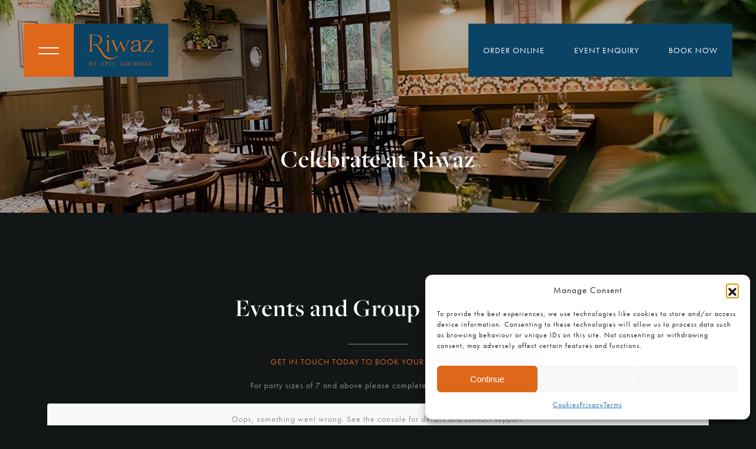

--- FILE ---
content_type: text/html; charset=UTF-8
request_url: https://riwazrestaurants.co.uk/restaurant-beaconsfield-celebrate-private-events/
body_size: 20976
content:
<!doctype html><html lang="en-GB" class="no-js pgwd-remove-top-pad pgwd-remove-bot-pad tempy-"><head><meta charset="UTF-8"><meta name="viewport" content="width=device-width, initial-scale=1"><link rel="profile" href="https://gmpg.org/xfn/11"><link rel='dns-prefetch' href='//use.typekit.net'><link rel="preconnect" href="https://use.typekit.net" crossorigin><link data-optimized="1" rel="stylesheet" href="https://riwazrestaurants.co.uk/wp-content/litespeed/css/2f97a15951f4f1414da012a516459ada.css?ver=59ada">
 <script data-category="functional">(function(w,d,s,l,i){w[l]=w[l]||[];w[l].push({'gtm.start':
		new Date().getTime(),event:'gtm.js'});var f=d.getElementsByTagName(s)[0],
	j=d.createElement(s),dl=l!='dataLayer'?'&l='+l:'';j.async=true;j.src=
	'https://www.googletagmanager.com/gtm.js?id='+i+dl;f.parentNode.insertBefore(j,f);
})(window,document,'script','dataLayer','GTM-MV9WNXH');

const revokeListeners = [];
window.addRevokeListener = (callback) => {
	revokeListeners.push(callback);
};
document.addEventListener("cmplz_revoke", function (e) {
	cmplz_set_cookie('cmplz_consent_mode', 'revoked', false );
	revokeListeners.forEach((callback) => {
		callback();
	});
});

const consentListeners = [];
/**
 * Called from GTM template to set callback to be executed when user consent is provided.
 * @param callback
 */
window.addConsentUpdateListener = (callback) => {
	consentListeners.push(callback);
};
document.addEventListener("cmplz_fire_categories", function (e) {
	var consentedCategories = e.detail.categories;
	const consent = {
		'security_storage': "granted",
		'functionality_storage': "granted",
		'personalization_storage':  cmplz_in_array( 'preferences', consentedCategories ) ? 'granted' : 'denied',
		'analytics_storage':  cmplz_in_array( 'statistics', consentedCategories ) ? 'granted' : 'denied',
		'ad_storage': cmplz_in_array( 'marketing', consentedCategories ) ? 'granted' : 'denied',
		'ad_user_data': cmplz_in_array( 'marketing', consentedCategories ) ? 'granted' : 'denied',
		'ad_personalization': cmplz_in_array( 'marketing', consentedCategories ) ? 'granted' : 'denied',
	};

	//don't use automatic prefixing, as the TM template needs to be sure it's cmplz_.
	let consented = [];
	for (const [key, value] of Object.entries(consent)) {
		if (value === 'granted') {
			consented.push(key);
		}
	}
	cmplz_set_cookie('cmplz_consent_mode', consented.join(','), false );
	consentListeners.forEach((callback) => {
		callback(consent);
	});
});</script><meta name='robots' content='noindex, nofollow' /><title>Celebrate at Riwaz - Riwaz by Atul Kochhar</title><meta name="description" content="Indian Restaurant Beaconsfield, Riwaz by Atul Kochhar. Celebrate at Riwaz, get in touch today to book your party with us." /><meta property="og:locale" content="en_GB" /><meta property="og:type" content="article" /><meta property="og:title" content="Celebrate at Riwaz - Riwaz by Atul Kochhar" /><meta property="og:description" content="Indian Restaurant Beaconsfield, Riwaz by Atul Kochhar. Celebrate at Riwaz, get in touch today to book your party with us." /><meta property="og:url" content="https://riwazrestaurants.co.uk/restaurant-beaconsfield-celebrate-private-events/" /><meta property="og:site_name" content="Riwaz by Atul Kochhar" /><meta property="article:modified_time" content="2025-01-14T10:07:45+00:00" /><meta name="twitter:card" content="summary_large_image" /> <script type="application/ld+json" class="yoast-schema-graph">{"@context":"https://schema.org","@graph":[{"@type":"WebPage","@id":"https://riwazrestaurants.co.uk/restaurant-beaconsfield-celebrate-private-events/","url":"https://riwazrestaurants.co.uk/restaurant-beaconsfield-celebrate-private-events/","name":"Celebrate at Riwaz - Riwaz by Atul Kochhar","isPartOf":{"@id":"https://riwazrestaurants.co.uk/#website"},"datePublished":"2022-12-08T12:30:44+00:00","dateModified":"2025-01-14T10:07:45+00:00","description":"Indian Restaurant Beaconsfield, Riwaz by Atul Kochhar. Celebrate at Riwaz, get in touch today to book your party with us.","breadcrumb":{"@id":"https://riwazrestaurants.co.uk/restaurant-beaconsfield-celebrate-private-events/#breadcrumb"},"inLanguage":"en-GB","potentialAction":[{"@type":"ReadAction","target":["https://riwazrestaurants.co.uk/restaurant-beaconsfield-celebrate-private-events/"]}]},{"@type":"BreadcrumbList","@id":"https://riwazrestaurants.co.uk/restaurant-beaconsfield-celebrate-private-events/#breadcrumb","itemListElement":[{"@type":"ListItem","position":1,"name":"Home","item":"https://riwazrestaurants.co.uk/"},{"@type":"ListItem","position":2,"name":"Celebrate at Riwaz"}]},{"@type":"WebSite","@id":"https://riwazrestaurants.co.uk/#website","url":"https://riwazrestaurants.co.uk/","name":"Riwaz by Atul Kochhar","description":"Riwaz by Atul Kochhar","publisher":{"@id":"https://riwazrestaurants.co.uk/#organization"},"potentialAction":[{"@type":"SearchAction","target":{"@type":"EntryPoint","urlTemplate":"https://riwazrestaurants.co.uk/?s={search_term_string}"},"query-input":{"@type":"PropertyValueSpecification","valueRequired":true,"valueName":"search_term_string"}}],"inLanguage":"en-GB"},{"@type":"Organization","@id":"https://riwazrestaurants.co.uk/#organization","name":"Riwaz by Atul Kochhar","url":"https://riwazrestaurants.co.uk/","logo":{"@type":"ImageObject","inLanguage":"en-GB","@id":"https://riwazrestaurants.co.uk/#/schema/logo/image/","url":"","contentUrl":"","caption":"Riwaz by Atul Kochhar"},"image":{"@id":"https://riwazrestaurants.co.uk/#/schema/logo/image/"}}]}</script> <link rel='dns-prefetch' href='//dhkttdguzaafz.cloudfront.net' /><style id='wp-img-auto-sizes-contain-inline-css'>img:is([sizes=auto i],[sizes^="auto," i]){contain-intrinsic-size:3000px 1500px}</style><style id='classic-theme-styles-inline-css'>/*! This file is auto-generated */
.wp-block-button__link{color:#fff;background-color:#32373c;border-radius:9999px;box-shadow:none;text-decoration:none;padding:calc(.667em + 2px) calc(1.333em + 2px);font-size:1.125em}.wp-block-file__button{background:#32373c;color:#fff;text-decoration:none}</style><link data-optimized="1" rel='stylesheet' id='pgwd-restaurant-style-css' href='https://riwazrestaurants.co.uk/wp-content/litespeed/css/007cc03f51f5c872f3e6626518d57ff1.css?ver=57ff1' media='all' /><link rel='stylesheet' id='cmplz-general-css' href='https://dhkttdguzaafz.cloudfront.net/wp-content/plugins/complianz-gdpr-premium/assets/css/cookieblocker.min.css?ver=1761974873' media='all' /><link data-optimized="1" rel='stylesheet' id='pgwd22-woocommerce-style-css' href='https://riwazrestaurants.co.uk/wp-content/litespeed/css/e1d14524171ed2845307ad17f149af41.css?ver=9af41' media='' /><style id='pgwd22-woocommerce-style-inline-css'>@font-face{font-family:"star";src:url(https://riwazrestaurants.co.uk/wp-content/plugins/woocommerce/assets/fonts/star.eot);src:url("https://riwazrestaurants.co.uk/wp-content/plugins/woocommerce/assets/fonts/star.eot?#iefix") format("embedded-opentype"),url(https://riwazrestaurants.co.uk/wp-content/plugins/woocommerce/assets/fonts/star.woff) format("woff"),url(https://riwazrestaurants.co.uk/wp-content/plugins/woocommerce/assets/fonts/star.ttf) format("truetype"),url("https://riwazrestaurants.co.uk/wp-content/plugins/woocommerce/assets/fonts/star.svg#star") format("svg");font-weight:400;font-style:normal}</style><link data-optimized="1" rel='stylesheet' id='pgwd22-woocommerce-site-style-css' href='https://riwazrestaurants.co.uk/wp-content/litespeed/css/26fa460784d7d2fec4aa8fa7ce195952.css?ver=95952' media='' /><link data-optimized="1" rel='stylesheet' id='pgwd22-css-min-css' href='https://riwazrestaurants.co.uk/wp-content/litespeed/css/39db666199ae83637122a49ee066847c.css?ver=6847c' media='all' /> <script id="pgwd-restaurant-plugin-js" src="https://dhkttdguzaafz.cloudfront.net/wp-content/plugins/pgwd-restaurant/assets/js/pgwd-restaurant.js?ver=6.9" defer></script> <style>.cmplz-hidden {
					display: none !important;
				}</style><link rel="apple-touch-icon" sizes="180x180" href="/wp-content/themes/pgwd22/img/fav/apple-touch-icon.png"><link rel="icon" type="image/png" sizes="32x32" href="/wp-content/themes/pgwd22/img/fav/favicon-32x32.png"><link rel="icon" type="image/png" sizes="16x16" href="/wp-content/themes/pgwd22/img/fav/favicon-16x16.png"><link rel="manifest" href="/wp-content/themes/pgwd22/img/fav/site.webmanifest"><link rel="mask-icon" href="/wp-content/themes/pgwd22/img/fav/safari-pinned-tab.svg" color="#0a4363"><link rel="shortcut icon" href="/wp-content/themes/pgwd22/img/fav/favicon.ico"><meta name="msapplication-TileColor" content="#0a4363"><meta name="msapplication-config" content="/wp-content/themes/pgwd22/img/fav/browserconfig.xml"><meta name="theme-color" content="#0a4363"><meta name="DC.title" content="Restaurant"><meta name="geo.region" content="GB-BKM" /><meta name="geo.placename" content="Beaconsfield" /><meta name="geo.position" content="51.666300,-0.616718" /><meta name="ICBM" content="51.666300, -0.616718" /> <script type='application/ld+json'>{ "@context": "http://www.schema.org",
"@type": "Restaurant",
"name": "Riwaz by Atul Kochhar",
"url": "https://riwazrestaurants.co.uk/",
"logo": "https://riwazrestaurants.co.uk/wp-content/themes/pgwd22/img/json/Restaurant-Beaconsfield-Riwaz-Indian-Atul-Kochhar.png",
"image": "https://riwazrestaurants.co.uk/wp-content/themes/pgwd22/img/json/Restaurant-Beaconsfield-Riwaz-Indian-Atul-Kochhar.jpg",
"description": "Riwaz restaurant by twice Michelin starred chef Atul Kochhar, championing the traditions and history of India.",
"telephone": "+44 (0)20 3667 9990",
"address": {
"@type": "PostalAddress",
"streetAddress": "41 Aylesbury End, Beaconsfield",
"addressLocality": "Buckinghamshire",
"postalCode": "BR5 1LG",
"addressCountry": "United Kingdom" },
"geo": {
"@type": "GeoCoordinates",
"latitude": "51.6027903",
"longitude": "-0.6381130" },
"priceRange": "££",
"servesCuisine": [
"Indian",
"Hindu",
"English",
"Seafood",
"Meat",
"Vegetarian" ], 
"hasMap": "https://goo.gl/maps/UBWbopNoHpKNMPc38",
"contactPoint": {
"@type": "ContactPoint",
"telephone": "+44 (0)20 3667 9990",
"contactType": "customer service" }
}</script>		<style>.pgwd-quantity-box input::-webkit-outer-spin-button,.pgwd-quantity-box input::-webkit-inner-spin-button{display:none;margin:0}.pgwd-quantity-box input.qty{appearance:textfield;-webkit-appearance:none;-moz-appearance:textfield}</style><style id="wp-custom-css">#cmplz-document, .editor-styles-wrapper .cmplz-unlinked-mode {
	max-width:none;
}</style><style>/* critical -- html {visibility: hidden;opacity:0;} html.contentloaded, html.pageloaded { visibility: visible; opacity: 1; } */
body {letter-spacing:1px;} .be-flex-gap { gap: 20px;} .be-opacity0 {opacity:0;} .uk-width-1-1,.uk-width-full { box-sizing: border-box;width:100%;max-width:100%;} .uk-width-full { width:100dvw;} img[data-uk-svg] {/*visibility:hidden;*/display:block;} .uk-flex {display: flex;}.uk-grid, .uk-grid-item-match, .uk-grid-match > * {display:flex;flex-wrap:wrap;}.uk-padding-remove{padding:0 important;}.uk-padding-remove{padding:0 important;}.wp-block-post-template {list-style:none;margin-bottom:0;margin-top:0;max-width:100%;padding:0;}.uk-slider-items.uk-grid {flex-wrap:nowrap;} .uk-hidden, [hidden], [id^=offcanvas-nav] {display:none;}
/* height be-height-offset-< php echo @$setheight; >" data-uk-height-viewport="offset-top:true;offset-bottom:< php echo @$setheight; >;...  */ [data-uk-height-viewport] {max-height:100vh;}.be-height-offset-0 {min-height:calc(100vh)}.be-height-offset-60 {min-height:calc(40vh) !important;max-height: 40vh;} .be-height-offset-50 {min-height:calc(50vh) !important;max-height: 50vh;} .be-height-offset-40 {min-height:calc(60vh) !important;max-height: 60vh;} .be-height-offset-20 {min-height:calc(80vh) !important;max-height: 80vh;}
@media (min-width:640px) {.uk-hidden-s {display:none !important;}} @media (min-width:960px) {.uk-hidden-m {display:none !important;}} @media (min-width:1200px) {.uk-hidden-l {display:none !important;}} @media (min-width:1600px) {.uk-hidden-xl {display:none !important;}} 
/* the rest */ #pgwd-wrap  {padding-top:var(--pgwd-nav-mob-rest); padding-bottom:var(--pgwd-nav-mob-rest); }
@media (min-width: 960px) { #pgwd-wrap  {padding-top: var(--pgwd-nav-desk-rest); padding-bottom:var(--pgwd-nav-desk-rest);} }
html.pgwd-remove-top-pad #pgwd-wrap:not(.pgwd-keep-top-padding) {padding-top:0;} html.pgwd-remove-bot-pad #pgwd-wrap {padding-bottom:0;} #nav-top, #top-nav {position:sticky;height:0;top:0;} .uk-navbar-center, .uk-navbar-center-left > *, .uk-navbar-center-right > *, .uk-navbar-left, .uk-navbar-right {display:flex;align-items:center;} .uk-navbar-right {margin-left:auto;margin-right:0;} .uk-dropdown, [data-uk-dropdown] {display:none;position:absolute;}
/* pos */ [class*="uk-position-top"], [class*="uk-position-bottom"], [class*="uk-position-left"], [class*="uk-position-right"], [class*="uk-position-center"] {position: absolute;} .uk-position-bottom-center,.uk-position-center-horizontal, .uk-position-top-center {  left: 50%;transform: translateX(-50%);width: -webkit-max-content;width: -moz-max-content;width: max-content;max-width: 100%;box-sizing: border-box;} .uk-position-bottom-center { bottom: 0;} .uk-text-center {text-align:center;} canvas,img,video {max-width:100%;height:auto; box-sizing:border-box;} audio,canvas,iframe,img,svg,video {vertical-align:middle;} .uk-cover:where(img, video), [data-uk-cover]:where(img,video),[uk-cover]:where(img,video) {position:absolute;top:0;left:0;width:100% !important;height:100% !important;max-width:100%;box-sizing:border-box;-o-object-fit:cover;object-fit:cover;-o-object-position:center;object-position:center;transform:none !important;}
/* woo */ .woo-header-cart .widget_shopping_cart {display:none;} .pswp { z-index: 99999;} .woocommerce-page .pgwd-quantity-box .uk-select {height:auto;-moz-appearance: textfield;padding-right: 10px; background-image: none; /* QTY background? */ background: #f9f9f9; color: #333;} /* name your price */ .woocommerce-page .nyp {margin: 0 0 20px;} .woocommerce-page .input-text.nyp-input {max-width: 100%; width: 100%; padding: 0 10px; background: transparent; border: 1px solid #de671a;height: 40px;border-radius: 3px; box-sizing: border-box; /* color ? */ color: #fff;}
/* 3rd party */ div#daextlwcnf-cookie-notice-container {position:fixed !important; bottom:0 !important;z-index:999999999 !important;height:fit-content !important; left:-10px;bottom:0 !important;}
/* gutenberg */ body .is-layout-grid {display:grid;}.wp-container-core-post-template-is-layout-1 {grid-template-columns:repeat(4, minmax(0, 1fr));}.is-layout-flex {flex-wrap:wrap;  align-items:center;}body .is-layout-flex {display:flex;}:where(.is-layout-flex),:where(.wp-block-columns.is-layout-flex) {gap:1rem;}.be-taxonomy-filter-posts-wrapper .uk-card .wp-block-group,.wp-block-taxonomy-filter-filtered-posts .uk-card .wp-block-group,sub,sup {position: relative;}.be-taxonomy-filter-posts-wrapper .uk-card,.wp-block-taxonomy-filter-filtered-posts .uk-card {align-items: flex-start;height: 100%;}</style><noscript><style>html { visibility: visible; opacity: 1; }</style></noscript><style id='global-styles-inline-css'>:root{--wp--preset--aspect-ratio--square:1;--wp--preset--aspect-ratio--4-3:4/3;--wp--preset--aspect-ratio--3-4:3/4;--wp--preset--aspect-ratio--3-2:3/2;--wp--preset--aspect-ratio--2-3:2/3;--wp--preset--aspect-ratio--16-9:16/9;--wp--preset--aspect-ratio--9-16:9/16;--wp--preset--color--black:#000000;--wp--preset--color--cyan-bluish-gray:#abb8c3;--wp--preset--color--white:#ffffff;--wp--preset--color--pale-pink:#f78da7;--wp--preset--color--vivid-red:#cf2e2e;--wp--preset--color--luminous-vivid-orange:#ff6900;--wp--preset--color--luminous-vivid-amber:#fcb900;--wp--preset--color--light-green-cyan:#7bdcb5;--wp--preset--color--vivid-green-cyan:#00d084;--wp--preset--color--pale-cyan-blue:#8ed1fc;--wp--preset--color--vivid-cyan-blue:#0693e3;--wp--preset--color--vivid-purple:#9b51e0;--wp--preset--gradient--vivid-cyan-blue-to-vivid-purple:linear-gradient(135deg,rgb(6,147,227) 0%,rgb(155,81,224) 100%);--wp--preset--gradient--light-green-cyan-to-vivid-green-cyan:linear-gradient(135deg,rgb(122,220,180) 0%,rgb(0,208,130) 100%);--wp--preset--gradient--luminous-vivid-amber-to-luminous-vivid-orange:linear-gradient(135deg,rgb(252,185,0) 0%,rgb(255,105,0) 100%);--wp--preset--gradient--luminous-vivid-orange-to-vivid-red:linear-gradient(135deg,rgb(255,105,0) 0%,rgb(207,46,46) 100%);--wp--preset--gradient--very-light-gray-to-cyan-bluish-gray:linear-gradient(135deg,rgb(238,238,238) 0%,rgb(169,184,195) 100%);--wp--preset--gradient--cool-to-warm-spectrum:linear-gradient(135deg,rgb(74,234,220) 0%,rgb(151,120,209) 20%,rgb(207,42,186) 40%,rgb(238,44,130) 60%,rgb(251,105,98) 80%,rgb(254,248,76) 100%);--wp--preset--gradient--blush-light-purple:linear-gradient(135deg,rgb(255,206,236) 0%,rgb(152,150,240) 100%);--wp--preset--gradient--blush-bordeaux:linear-gradient(135deg,rgb(254,205,165) 0%,rgb(254,45,45) 50%,rgb(107,0,62) 100%);--wp--preset--gradient--luminous-dusk:linear-gradient(135deg,rgb(255,203,112) 0%,rgb(199,81,192) 50%,rgb(65,88,208) 100%);--wp--preset--gradient--pale-ocean:linear-gradient(135deg,rgb(255,245,203) 0%,rgb(182,227,212) 50%,rgb(51,167,181) 100%);--wp--preset--gradient--electric-grass:linear-gradient(135deg,rgb(202,248,128) 0%,rgb(113,206,126) 100%);--wp--preset--gradient--midnight:linear-gradient(135deg,rgb(2,3,129) 0%,rgb(40,116,252) 100%);--wp--preset--font-size--small:13px;--wp--preset--font-size--medium:20px;--wp--preset--font-size--large:36px;--wp--preset--font-size--x-large:42px;--wp--preset--spacing--20:0.44rem;--wp--preset--spacing--30:0.67rem;--wp--preset--spacing--40:1rem;--wp--preset--spacing--50:1.5rem;--wp--preset--spacing--60:2.25rem;--wp--preset--spacing--70:3.38rem;--wp--preset--spacing--80:5.06rem;--wp--preset--shadow--natural:6px 6px 9px rgba(0, 0, 0, 0.2);--wp--preset--shadow--deep:12px 12px 50px rgba(0, 0, 0, 0.4);--wp--preset--shadow--sharp:6px 6px 0px rgba(0, 0, 0, 0.2);--wp--preset--shadow--outlined:6px 6px 0px -3px rgb(255, 255, 255), 6px 6px rgb(0, 0, 0);--wp--preset--shadow--crisp:6px 6px 0px rgb(0, 0, 0)}:where(.is-layout-flex){gap:.5em}:where(.is-layout-grid){gap:.5em}body .is-layout-flex{display:flex}.is-layout-flex{flex-wrap:wrap;align-items:center}.is-layout-flex>:is(*,div){margin:0}body .is-layout-grid{display:grid}.is-layout-grid>:is(*,div){margin:0}:where(.wp-block-columns.is-layout-flex){gap:2em}:where(.wp-block-columns.is-layout-grid){gap:2em}:where(.wp-block-post-template.is-layout-flex){gap:1.25em}:where(.wp-block-post-template.is-layout-grid){gap:1.25em}.has-black-color{color:var(--wp--preset--color--black)!important}.has-cyan-bluish-gray-color{color:var(--wp--preset--color--cyan-bluish-gray)!important}.has-white-color{color:var(--wp--preset--color--white)!important}.has-pale-pink-color{color:var(--wp--preset--color--pale-pink)!important}.has-vivid-red-color{color:var(--wp--preset--color--vivid-red)!important}.has-luminous-vivid-orange-color{color:var(--wp--preset--color--luminous-vivid-orange)!important}.has-luminous-vivid-amber-color{color:var(--wp--preset--color--luminous-vivid-amber)!important}.has-light-green-cyan-color{color:var(--wp--preset--color--light-green-cyan)!important}.has-vivid-green-cyan-color{color:var(--wp--preset--color--vivid-green-cyan)!important}.has-pale-cyan-blue-color{color:var(--wp--preset--color--pale-cyan-blue)!important}.has-vivid-cyan-blue-color{color:var(--wp--preset--color--vivid-cyan-blue)!important}.has-vivid-purple-color{color:var(--wp--preset--color--vivid-purple)!important}.has-black-background-color{background-color:var(--wp--preset--color--black)!important}.has-cyan-bluish-gray-background-color{background-color:var(--wp--preset--color--cyan-bluish-gray)!important}.has-white-background-color{background-color:var(--wp--preset--color--white)!important}.has-pale-pink-background-color{background-color:var(--wp--preset--color--pale-pink)!important}.has-vivid-red-background-color{background-color:var(--wp--preset--color--vivid-red)!important}.has-luminous-vivid-orange-background-color{background-color:var(--wp--preset--color--luminous-vivid-orange)!important}.has-luminous-vivid-amber-background-color{background-color:var(--wp--preset--color--luminous-vivid-amber)!important}.has-light-green-cyan-background-color{background-color:var(--wp--preset--color--light-green-cyan)!important}.has-vivid-green-cyan-background-color{background-color:var(--wp--preset--color--vivid-green-cyan)!important}.has-pale-cyan-blue-background-color{background-color:var(--wp--preset--color--pale-cyan-blue)!important}.has-vivid-cyan-blue-background-color{background-color:var(--wp--preset--color--vivid-cyan-blue)!important}.has-vivid-purple-background-color{background-color:var(--wp--preset--color--vivid-purple)!important}.has-black-border-color{border-color:var(--wp--preset--color--black)!important}.has-cyan-bluish-gray-border-color{border-color:var(--wp--preset--color--cyan-bluish-gray)!important}.has-white-border-color{border-color:var(--wp--preset--color--white)!important}.has-pale-pink-border-color{border-color:var(--wp--preset--color--pale-pink)!important}.has-vivid-red-border-color{border-color:var(--wp--preset--color--vivid-red)!important}.has-luminous-vivid-orange-border-color{border-color:var(--wp--preset--color--luminous-vivid-orange)!important}.has-luminous-vivid-amber-border-color{border-color:var(--wp--preset--color--luminous-vivid-amber)!important}.has-light-green-cyan-border-color{border-color:var(--wp--preset--color--light-green-cyan)!important}.has-vivid-green-cyan-border-color{border-color:var(--wp--preset--color--vivid-green-cyan)!important}.has-pale-cyan-blue-border-color{border-color:var(--wp--preset--color--pale-cyan-blue)!important}.has-vivid-cyan-blue-border-color{border-color:var(--wp--preset--color--vivid-cyan-blue)!important}.has-vivid-purple-border-color{border-color:var(--wp--preset--color--vivid-purple)!important}.has-vivid-cyan-blue-to-vivid-purple-gradient-background{background:var(--wp--preset--gradient--vivid-cyan-blue-to-vivid-purple)!important}.has-light-green-cyan-to-vivid-green-cyan-gradient-background{background:var(--wp--preset--gradient--light-green-cyan-to-vivid-green-cyan)!important}.has-luminous-vivid-amber-to-luminous-vivid-orange-gradient-background{background:var(--wp--preset--gradient--luminous-vivid-amber-to-luminous-vivid-orange)!important}.has-luminous-vivid-orange-to-vivid-red-gradient-background{background:var(--wp--preset--gradient--luminous-vivid-orange-to-vivid-red)!important}.has-very-light-gray-to-cyan-bluish-gray-gradient-background{background:var(--wp--preset--gradient--very-light-gray-to-cyan-bluish-gray)!important}.has-cool-to-warm-spectrum-gradient-background{background:var(--wp--preset--gradient--cool-to-warm-spectrum)!important}.has-blush-light-purple-gradient-background{background:var(--wp--preset--gradient--blush-light-purple)!important}.has-blush-bordeaux-gradient-background{background:var(--wp--preset--gradient--blush-bordeaux)!important}.has-luminous-dusk-gradient-background{background:var(--wp--preset--gradient--luminous-dusk)!important}.has-pale-ocean-gradient-background{background:var(--wp--preset--gradient--pale-ocean)!important}.has-electric-grass-gradient-background{background:var(--wp--preset--gradient--electric-grass)!important}.has-midnight-gradient-background{background:var(--wp--preset--gradient--midnight)!important}.has-small-font-size{font-size:var(--wp--preset--font-size--small)!important}.has-medium-font-size{font-size:var(--wp--preset--font-size--medium)!important}.has-large-font-size{font-size:var(--wp--preset--font-size--large)!important}.has-x-large-font-size{font-size:var(--wp--preset--font-size--x-large)!important}</style><link data-optimized="1" rel='stylesheet' id='wc-blocks-style-css' href='https://riwazrestaurants.co.uk/wp-content/litespeed/css/b785dd2873393f489253f508e7bb6577.css?ver=b6577' media='all' /></head><body data-cmplz=1 class="wp-singular page-template-default page page-id-4709 wp-custom-logo wp-theme-pgwd22 theme-pgwd22 no-sidebar woocommerce-active"><div id="page" class="site">
<a class="skip-link screen-reader-text" href="#primary">Skip to content</a><div id="breadcrumbs" class="uk-breadcrumb be-reader"><span><span><a href="https://riwazrestaurants.co.uk/">Home</a></span> » <span class="breadcrumb_last" aria-current="page">Celebrate at Riwaz</span></span></div><div id="top-nav" class="uk-position-top be-zindex-9999"><div data-uk-sticky="sel-target: .uk-navbar-container; cls-active: uk-navbar-sticky; bottom: #transparent-sticky-navbar"><nav class="uk-navbar-container uk-navbar-transparent" data-uk-scrollspy="cls: uk-animation-slide-bottom; target: .uk-navbar-container; delay: 300; repeat: true"><div class="uk-container uk-container-xlarge Xuk-container-expandX"><div class="uk-navbar uk-margin-medium-t@m" data-uk-navbar><div class="uk-navbar-left">
<a title="Menu" class="uk-navbar-item uk-navbar-toggle uk-preserve-color be-nav-burger" href="#offcanvas-nav-primary" data-uk-toggle>
<span class="hamburger2 hamburger2-spin js-hamburger2">
<span class="hamburger2-box">
<span class="hamburger2-inner"></span>
<strong>Menu</strong>
</span>
</span>
</a><a href="https://riwazrestaurants.co.uk/" title="Indian restaurant in Beaconsfield, Riwaz by Atul Kochhar a modern Indian restaurant with vegan and vegetarian dishes..." class="uk-logo uk-navbar-item be-transition-fade-darken uk-visible@mX">
<img class="uk-preserve" src="/wp-content/uploads/2022/12/riwaz-indian-restaurants-atul-kochhar.svg" alt="Indian restaurant in Beaconsfield, Riwaz by Atul Kochhar a modern Indian restaurant with vegan and vegetarian dishes..." width="45" height="22" style="max-height:83%;height:83%;max-width:110px;" data-uk-svg>
</a></div><div class="uk-navbar-center"></div><div class="uk-navbar-right"><ul id="woo-header-cart" class="woo-header-cart uk-nav uk-navbar-nav uk-visible@m"><li class="not-current-menu-itemX">
<a class="woo cart-contents cart-contents-icon uk-margin-remove" href="https://riwazrestaurants.co.uk/cart/" title="View your shopping cart">
<span class="cart-icon uk-visible@m">
<svg width="24" height="24" viewBox="0 0 24 24" fill="#000" xmlns="http://www.w3.org/2000/svg"><path d="M7.5 21.75a1.5 1.5 0 100-3 1.5 1.5 0 000 3zM17.25 21.75a1.5 1.5 0 100-3 1.5 1.5 0 000 3z"></path><path fill-rule="evenodd" d="M0 3a.75.75 0 01.75-.75h1.577A1.5 1.5 0 013.77 3.338L4.53 6h16.256a.75.75 0 01.72.956l-2.474 8.662a2.25 2.25 0 01-2.163 1.632H7.88a2.25 2.25 0 01-2.163-1.632l-2.47-8.645a.738.738 0 01-.01-.033l-.91-3.19H.75A.75.75 0 010 3zm4.959 4.5l2.201 7.706a.75.75 0 00.721.544h8.988a.75.75 0 00.72-.544L19.792 7.5H4.96z"></path></svg>
</span>
<span class="cart-icon uk-hidden@m">
<svg width="32" height="32" viewBox="0 0 24 24" fill="#000" xmlns="http://www.w3.org/2000/svg"><path d="M7.5 21.75a1.5 1.5 0 100-3 1.5 1.5 0 000 3zM17.25 21.75a1.5 1.5 0 100-3 1.5 1.5 0 000 3z"></path><path fill-rule="evenodd" d="M0 3a.75.75 0 01.75-.75h1.577A1.5 1.5 0 013.77 3.338L4.53 6h16.256a.75.75 0 01.72.956l-2.474 8.662a2.25 2.25 0 01-2.163 1.632H7.88a2.25 2.25 0 01-2.163-1.632l-2.47-8.645a.738.738 0 01-.01-.033l-.91-3.19H.75A.75.75 0 010 3zm4.959 4.5l2.201 7.706a.75.75 0 00.721.544h8.988a.75.75 0 00.72-.544L19.792 7.5H4.96z"></path></svg>
</span>
<span class="count">0</span>
</a></li></ul><ul id="primary-menu-secondary" class="uk-nav uk-navbar-nav uk-visible@mX menu"><li class="i4 pgwd-seono page-id-2795 uk-visible-m menu-item menu-item-type-custom menu-item-object-custom"><a class="be-transition-fade-darken-menu" href="https://online.riwazrestaurants.co.uk/menu" title="Order Online" >Order Online</a></li></li><li class="i4 pgwd-seono page-id-3631 uk-hidden-m menu-item menu-item-type-custom menu-item-object-custom"><a class="be-transition-fade-darken-menu" href="https://online.riwazrestaurants.co.uk/menu" title="Order" >Order</a></li></li><li class="i4 pgwd-seoyes page-id-7006 uk-visible-m menu-item menu-item-type-custom menu-item-object-custom current-menu-item"><a class="be-transition-fade-darken-menu" href="https://riwazrestaurants.co.uk/restaurant-beaconsfield-celebrate-private-events/#reservation" title="Indian Restaurant Beaconsfield, Riwaz by Atul Kochhar. Celebrate at Riwaz, get in touch today to book your party with us." >Event Enquiry</a></li></li><li class="i4 pgwd-seoyes page-id-7007 uk-hidden-m menu-item menu-item-type-custom menu-item-object-custom current-menu-item"><a class="be-transition-fade-darken-menu" href="https://riwazrestaurants.co.uk/restaurant-beaconsfield-celebrate-private-events/#reservation" title="Indian Restaurant Beaconsfield, Riwaz by Atul Kochhar. Celebrate at Riwaz, get in touch today to book your party with us." >Enquiry</a></li></li><li class="i3 pgwd-seono page-id-1072 uk-visible-m menu-item menu-item-type-custom menu-item-object-custom"><a class="be-transition-fade-darken-menu" href="#" title="Book a table at Indian Restaurant Beaconsfield, Riwaz by Atul Kochhar. Celebrate at Riwaz, get in touch today to book your party with us."  rel="nofollow noopener" target="_blank">Book Now</a></li><div class="uk-background-white uk-text-center Xuk-navbar-dropdown-width-2X" data-uk-dropdown><div class="modal-body be-color-primary"> <script defer src="//www.opentable.co.uk/widget/reservation/loader?rid=262668&amp;type=standard&amp;theme=standard&amp;iframe=true&amp;domain=couk&amp;lang=en-GB&amp;newtab=false&amp;ot_source=Restaurant%20website"></script> </div></div></li><li class="i4 pgwd-seono page-id-1375 uk-hidden-m be-metalic-button-animX menu-item menu-item-type-custom menu-item-object-custom"><a class="be-transition-fade-darken-menu" href="https://www.opentable.co.uk/restref/client/?restref=262668" title="Book a table at Indian Restaurant Beaconsfield, Riwaz by Atul Kochhar. Celebrate at Riwaz, get in touch today to book your party with us."  rel="nofollow noopener" target="_blank">Book</a></li></li></ul></div></div></div></nav></div></div><div id="pgwd-wrap" class="page-php tm-grid-expand uk-grid-collapse  uk-grid-column-small uk-grid-divider uk-grid" data-uk-grid><div id="primary" class="uk-width-1-1 uk-first-column"><section id="celebrate-at-riwaz" class="block-slideshow uk-section uk-section-default uk-section-large be-button-animation-slideangle post-4709 page type-page status-publish hentry uk-padding-remove-t uk-padding-remove-b" style="overflow: hidden;position: relative;"><div class="uk-position-relative no-container-fullwidth"><div class="uk-position-relative"><div class="uk-position-relative uk-background-cover" tabindex="-1" data-uk-slideshow="animation:fade;ratio:2000:1383;"><ul class="uk-slideshow-items be-responsive-containerXX be-responsive-60XX be-height-offset-50" data-uk-height-viewport="offset-top:true;offset-bottom:50;" style="min-height: 50vh;"><li>
<img width="1200" height="900" class="uk-width-expandX"
data-src="https://dn3pmthcw0zvt.cloudfront.net/wp-content/uploads/2022/11/indian-restaurants-uk-atul-kochhar-riwaz-fine-dining-640x427.jpg"
data-srcset="https://dn3pmthcw0zvt.cloudfront.net/wp-content/uploads/2022/11/indian-restaurants-uk-atul-kochhar-riwaz-fine-dining.jpg 2000w, https://dn3pmthcw0zvt.cloudfront.net/wp-content/uploads/2022/11/indian-restaurants-uk-atul-kochhar-riwaz-fine-dining-640x427.jpg 640w, https://dn3pmthcw0zvt.cloudfront.net/wp-content/uploads/2022/11/indian-restaurants-uk-atul-kochhar-riwaz-fine-dining-960x640.jpg 960w, https://dn3pmthcw0zvt.cloudfront.net/wp-content/uploads/2022/11/indian-restaurants-uk-atul-kochhar-riwaz-fine-dining-1200x800.jpg 1200w, https://dn3pmthcw0zvt.cloudfront.net/wp-content/uploads/2022/11/indian-restaurants-uk-atul-kochhar-riwaz-fine-dining-100x67.jpg 100w"
data-sizes="
(max-width: 360px) 100vw,
(max-width: 640px) 100vw,
(max-width: 960px) 100vw,
(max-width: 1200px) 100vw,
(max-width: 1600px) 100vw, 100vw"
alt="Restaurant Beaconsfield Riwaz by Atul Kochhar Book Private Parties and Group Events" data-uk-img data-uk-cover></li></ul><span class="be-transition-slidernav be-svg-white-stroke">
<a class="prev be-zindex-9998 uk-position-center-left-outX uk-position-center-left uk-position-small uk-slidenav-large" href="#" data-uk-slideshow-item="previous"><img decoding="async" class="uk-preserve" src="/wp-content/themes/pgwd22/img/svg/arrow-left-wht.svg" alt="previous slide" width="26" height="60" data-uk-svg></a>
<a class="next be-zindex-9998 uk-position-center-right-outX uk-position-center-right uk-position-small uk-slidenav-large" href="#" data-uk-slideshow-item="next"><img decoding="async" class="uk-preserve" src="/wp-content/themes/pgwd22/img/svg/arrow-right-wht.svg" alt="previous slide" width="26" height="60" data-uk-svg></a>
</span></div><div class="uk-overlay uk-position-cover be-overlay-this"></div><div class="uk-position-bottom-center uk-text-center uk-padding-large uk-overflow-hidden"><div class="uk-align-center uk-margin-remove-b"><h1 class="uk-h1 uk-margin-remove uk-text-white" data-uk-scrollspy-class>Celebrate at Riwaz</h1></div></div></div></div></section><section id="reservation" class="block-centered-title-and-text uk-section uk-section-default uk-section-large be-button-animation-slideangle post-4709 page type-page status-publish hentry uk-padding-remove-b" data-uk-scrollspy="target: [data-uk-scrollspy-class]; cls: uk-animation-slide-bottom-medium; delay: 300;"><div class="uk-position-relative uk-text-center uk-container uk-container-xlarge"><div class="uk-padding-h uk-text-center" data-uk-scrollspy="target: [data-uk-scrollspy-class]; cls: uk-animation-slide-bottom-medium; delay: 800;"><h2 class="uk-h1" data-uk-scrollspy-class>Events and Group Bookings</h2><hr class="be-title-divider be-transform-stop-under@mX" data-uk-scrollspy-class><div class="uk-h5 vaasu-subheading uk-visible@m uk-text-uppercase uk-margin-remove-t" data-uk-scrollspy-class>Get in touch today to book your party with us</div><div class="uk-h6 vaasu-subheading uk-hidden@m uk-text-uppercase uk-margin-remove-t" data-uk-scrollspy-class>Get in touch today to book your party with us</div><div data-uk-scrollspy-class><p>For party sizes of 7 and above please complete this form and submit.</p><p><center><script src="https://apps.elfsight.com/p/platform.js" defer></script></p><div class="elfsight-app-011c908e-f185-4b38-82e4-5d26235566a9"></div><p></center></p></div></div></div></section><section id="our-food" class="block-slideshow uk-section uk-section-default uk-section-large be-button-animation-slideangle post-4709 page type-page status-publish hentry uk-padding-remove-b" style="overflow: hidden;position: relative;"><div class="uk-position-relative uk-container uk-container-xlarge"><div class="uk-position-relative"><div class="uk-position-relative uk-background-cover" tabindex="-1" data-uk-slideshow="animation:fade;ratio:2000:1383;"><ul class="uk-slideshow-items be-responsive-containerXX be-responsive-60XX be-height-offset-1" data-uk-height-viewport="offset-top:true;offset-bottom:1;" style="min-height: 99vh;"><li>
<img width="1200" height="900" class="uk-width-expandX"
data-src="https://dn3pmthcw0zvt.cloudfront.net/wp-content/uploads/2022/12/restaurant-beaconsfield-riwaz-book-private-party-group-events-1-640x427.jpg"
data-srcset="https://dn3pmthcw0zvt.cloudfront.net/wp-content/uploads/2022/12/restaurant-beaconsfield-riwaz-book-private-party-group-events-1.jpg 2000w, https://dn3pmthcw0zvt.cloudfront.net/wp-content/uploads/2022/12/restaurant-beaconsfield-riwaz-book-private-party-group-events-1-640x427.jpg 640w, https://dn3pmthcw0zvt.cloudfront.net/wp-content/uploads/2022/12/restaurant-beaconsfield-riwaz-book-private-party-group-events-1-960x640.jpg 960w, https://dn3pmthcw0zvt.cloudfront.net/wp-content/uploads/2022/12/restaurant-beaconsfield-riwaz-book-private-party-group-events-1-1200x800.jpg 1200w, https://dn3pmthcw0zvt.cloudfront.net/wp-content/uploads/2022/12/restaurant-beaconsfield-riwaz-book-private-party-group-events-1-100x67.jpg 100w"
data-sizes="
(max-width: 360px) 100vw,
(max-width: 640px) 100vw,
(max-width: 960px) 100vw,
(max-width: 1200px) 100vw,
(max-width: 1600px) 100vw, 100vw"
alt="Restaurant Beaconsfield Riwaz by Atul Kochhar Book Private Parties and Group Events" data-uk-img data-uk-cover></li></ul><span class="be-transition-slidernav be-svg-white-stroke">
<a class="prev be-zindex-9998 uk-position-center-left-outX uk-position-center-left uk-position-small uk-slidenav-large" href="#" data-uk-slideshow-item="previous"><img decoding="async" class="uk-preserve" src="/wp-content/themes/pgwd22/img/svg/arrow-left-wht.svg" alt="previous slide" width="26" height="60" data-uk-svg></a>
<a class="next be-zindex-9998 uk-position-center-right-outX uk-position-center-right uk-position-small uk-slidenav-large" href="#" data-uk-slideshow-item="next"><img decoding="async" class="uk-preserve" src="/wp-content/themes/pgwd22/img/svg/arrow-right-wht.svg" alt="previous slide" width="26" height="60" data-uk-svg></a>
</span></div><div class="uk-overlay uk-position-cover be-overlay-this"></div><div class="uk-position-bottom-left uk-text-left uk-padding-large uk-overflow-hidden"><div class="uk-align-center uk-margin-remove-b"><h2 class="uk-h1 uk-margin-remove uk-text-white" data-uk-scrollspy-class>Our Food</h2><div class="uk-margin-v" data-uk-scrollspy-class>
<a href="https://riwazrestaurants.co.uk/restaurant-beaconsfield-tasting-menus-vegan-vegetarian/" title="Restaurant Beaconsfield Riwaz by Atul Kochhar Book Private Parties and Group Events" class="uk-button uk-button-thirdlyX uk-button-default">Menus</a></div></div></div></div></div></section></div></div><section id="subfooter" class="site-subfooter uk-section uk-section-default uk-section-large be-button-animation-slideangle post-4709 page type-page status-publish hentry uk-padding-b@s uk-margin-large-t uk-text-center uk-text-small@mX"><div class="uk-padding-large-vX uk-text-white"><div class="uk-sectionX uk-section-largeX uk-padding-b@sX uk-text-center uk-text-small@mX"><div class="uk-container uk-container-xlarge"><div class="uk-grid-large uk-child-width-expand@s uk-grid-margin-medium uk-margin-large-b uk-child-width-1-3@m" data-uk-grid><div class="uk-flex uk-flex-column uk-text-left@l"><div id="subfooter-left-block-55" class="widget widget_block"><div id="location"><div class="uk-h5 be-body-font uk-margin-remove-bottom" data-uk-scrollspy-class>LOCATION</div><div data-uk-scrollspy-class><p><a rel="nofollow" href="https://goo.gl/maps/UBWbopNoHpKNMPc38" title="Find Riwaz Indian Restaurant Beaconsfield Buckinghamshire" target="_blank">Riwaz by Atul Kochhar<br />
41 Aylesbury End,<br />
Beaconsfield HP9 1LU</a></p><p><a rel="nofollow" href="https://www.google.co.uk/maps/dir/Current+Location/51.60279371154239,-0.6381237660800902" title="Directions to Riwaz Indian Restaurant Beaconsfield Buckinghamshire" target="_blank">Get Directions</a></p><p>With regular travel options from London, Beaconsfield has excellent transport connections via road (about 25 miles) and train lines operated by Chiltern Railways (around 30 minutes). Free parking is available on the high street.</p></div></div></div></div><div class="uk-flex uk-flex-column uk-flex-middle uk-text-center"><div id="subfooter-center-block-56" class="widget widget_block"><div id="hours"><div class="uk-h5 be-body-font uk-margin-remove-bottom" data-uk-scrollspy-class>HOURS</div><div data-uk-scrollspy-class><p>Tuesday to Saturday<br />
Lunch: 12noon — 2:15pm<br />
Dinner: 5pm — 10pm</p><p>Sunday<br />
Lunch: 12pm &#8211; 2:30pm<br />
Dinner: 6pm &#8211; 9:30pm</p><p><a title="Restaurant Beaconsfield reviews Riwaz" href="https://riwazrestaurants.co.uk/restaurant-beaconsfield-tasting-experience-atul-kochhar/#reviews"><img loading="lazy" decoding="async" class="alignnone wp-image-4771" src="https://dn3pmthcw0zvt.cloudfront.net/wp-content/uploads/2022/12/restaurant-beaconsfield-reviews-riwaz.png" alt="Restaurant Beaconsfield reviews Riwaz" width="200" height="105" /></a></p></div></div></div></div><div class="uk-flex uk-flex-column uk-text-right@m"><div id="subfooter-right-block-57" class="widget widget_block"><div id="reservations"><div class="uk-h5 be-body-font uk-margin-remove-bottom" data-uk-scrollspy-class>RESERVATIONS</div><div data-uk-scrollspy-class><p><a title="Call Riwaz Indian restaurant Beaconsfield Buckinghamshire" href="tel:+44-20-3667-9990">020 3667 9990</a> (10:30am &#8211; 6:30pm)<br />
<a title="Email Riwaz Indian restaurant Beaconsfield Buckinghamshire" href="mailto:bucks@riwazrestaurants.co.uk?subject=Riwaz - Reservation enquiry from website">bucks@riwazrestaurants.co.uk</a><br />
<a title="Contact restaurant Beaconsfield" href="https://riwazrestaurants.co.uk/restaurant-beaconsfield-celebrate-private-events/">Private Dining and Event Enquiries</a></p><p><span style="color: #0a3463;">TAKEAWAY</span><br />
<a title="Call Indian takeaway restaurant Riwaz Beaconsfield Buckinghamshire" href="tel:+44-1494-417-941">01494 417 941</a></p><p><img loading="lazy" decoding="async" class="alignnone wp-image-3806" src="https://dn3pmthcw0zvt.cloudfront.net/wp-content/uploads/2024/10/award-winning-restaurant.png" alt="Award Winning Restaurant Beaconsfield" width="200" height="200" /></p></div></div></div></div></div><div class="uk-inline-block uk-text-center uk-light uk-text-uppercase"><ul id="footer-sub-menu" class="uk-nav uk-navbar-nav be-makelink-button-text"><li class="i4 pgwd-seoyes page-id-1125 uk-button-text menu-item menu-item-type-post_type menu-item-object-page"><a class="be-transition-fade-darken-menu" href="https://riwazrestaurants.co.uk/restaurant-beaconsfield-subscribe-atul-kochhar/" title="Subscribe to Riwaz Beaconsfield by chef Atul Kochhar and keep up to date with the latest offers." >Subscribe</a></li></li><li class="i4 pgwd-seoyes page-id-294 uk-button-text menu-item menu-item-type-post_type menu-item-object-page"><a class="be-transition-fade-darken-menu" href="https://riwazrestaurants.co.uk/restaurant-beaconsfield-reservations-policy-atul-kochhar/" title="Riwaz Restaurants Reservations Policy, find out how long is my table reserved for and you will be required to secure your reservation with..." >Reservations Policy</a></li></li><li class="i4 pgwd-seoyes page-id-1409 uk-button-text menu-item menu-item-type-post_type menu-item-object-page"><a class="be-transition-fade-darken-menu" href="https://riwazrestaurants.co.uk/restaurant-beaconsfield-atul-kochhar/" title="Blog from Riwaz Restaurant, Beaconsfield Buckinghamshire we love to chat and share about all things foodie." >Blog</a></li></li></ul></div></div></div></div></section><footer id="footer" class="site-footer uk-section uk-padding-remove uk-text-center uk-text-small@mX"><div class="uk-container uk-container-xlarge"><div class="uk-grid-large uk-grid-column-collapse uk-child-width-expand@l uk-padding-h uk-padding@s uk-background-default" data-uk-grid><div class="uk-flex-center uk-flex-left@l uk-flex uk-flex-middle uk-width-1-5@m uk-margin-large-t uk-margin-remove-t@l uk-margin-remove-t@xl">
<a href="https://riwazrestaurants.co.uk" title="Indian restaurant in Beaconsfield, Riwaz by Atul Kochhar a modern Indian restaurant with vegan and vegetarian dishes..." class="uk-logo be-logo-footerX uk-inline-block be-transition-fade be-transition-duration-2"><img class="uk-preserve" src="/wp-content/themes/pgwd22/img/riwaz-indian-restaurants-atul-kochhar-3.svg" alt="Indian restaurant in Beaconsfield, Riwaz by Atul Kochhar a modern Indian restaurant with vegan and vegetarian dishes..." width="110" height="113" data-uk-svg></a></div><div class="uk-flex uk-flex-column uk-flex-middle uk-flex-center uk-width-3-5@m uk-margin-large-t uk-margin-remove-t@l uk-margin-remove-t@xl"><div class="uk-margin-medium-b uk-margin-medium-t@l uk-margin-medium-b@l"><div class="pgwd-menu-socials-container"><ul class="pgwd-menu-socials"><li id="menu-item-3365" class="menu-item menu-item-type-custom menu-item-object-custom menu-item-3365  menu-item menu-item-type-custom menu-item-object-custom"><a class="be-transition-fadeX" href="https://www.instagram.com/riwazbucks/" title="follow us on instagram" target="_blank" rel="nofollow"><img class="uk-preserve" src="#" data-uk-img="data-src:/wp-content/themes/pgwd22/img/socials/instagram.svg" alt="follow us on instagram" width="28" height="28" data-uk-svg></a></li></li><li id="menu-item-3366" class="menu-item menu-item-type-custom menu-item-object-custom menu-item-3366  menu-item menu-item-type-custom menu-item-object-custom"><a class="be-transition-fadeX" href="https://www.facebook.com/Riwazbyatulkochhar/" title="follow us on facebook" target="_blank" rel="nofollow"><img class="uk-preserve" src="#" data-uk-img="data-src:/wp-content/themes/pgwd22/img/socials/facebook.svg" alt="follow us on facebook" width="28" height="28" data-uk-svg></a></li></li></ul></div></div><div class="uk-inline-block uk-text-uppercase"><ul id="footer-menu" class="uk-nav uk-navbar-nav be-makelink-button-text"><li class="i2 pgwd-seono page-id-3360 page-parent-id- menu-parent-id-0 menu-item-id-3360  menu-item menu-item-type-custom menu-item-object-custom"><a class="be-transition-fade-darken-menu  menu-item menu-item-type-custom menu-item-object-custom" href="#modal-allrestaurants" title="All Restaurants"  data-uk-toggle>All Restaurants</a></li></li><li class="i4 pgwd-seoyes page-id-3 uk-button-text menu-item menu-item-type-post_type menu-item-object-page menu-item-privacy-policy"><a class="be-transition-fade-darken-menu" href="https://riwazrestaurants.co.uk/restaurant-beaconsfield-privacy-atul-kochhar/" title="Riwaz's privacy policy, we are committed to protecting and respecting your privacy and to complying with the UK Data Protection Act." >Privacy</a></li></li><li class="i4 pgwd-seoyes page-id-7507  menu-item menu-item-type-post_type menu-item-object-page"><a class="be-transition-fade-darken-menu" href="https://riwazrestaurants.co.uk/restaurant-beaconsfield-cookies-atul-kochhar/" title="Riwaz's cookies policy, we are committed to protecting and respecting your privacy and to complying with the UK Data Protection Act." >Cookies</a></li></li><li class="i4 pgwd-seoyes page-id-258  menu-item menu-item-type-post_type menu-item-object-page"><a class="be-transition-fade-darken-menu" href="https://riwazrestaurants.co.uk/restaurant-beaconsfield-terms-atul-kochhar/" title="Riwaz's terms and conditions, all meals are prepared at Riwaz's own kitchens, which enforces strict safety measures include masks gloves." >Terms</a></li></li><li class="i4 pgwd-seono page-id-5552  menu-item menu-item-type-custom menu-item-object-custom"><a class="be-transition-fade-darken-menu" href="https://atulkochhar.com/indian-restaurants-uk-careers/" title="Careers" >Careers</a></li></li></ul></div></div><div class="uk-flex-center uk-flex-right@l uk-flex uk-flex-middle uk-width-1-5@m uk-light uk-margin-large-t uk-margin-remove-t@l  uk-margin-remove-t@xl uk-margin-remove-b@l">
<a href="https://atulkochhar.com/" title="Atul Kochhar Restaurants" class="uk-logo be-logo-footerX uk-inline-block be-transition-fade be-transition-duration-2" rel="nofollow noopener" target="_blank"><img class="uk-preserve" src="/wp-content/themes/pgwd22/img/indian-essence-sig-restaurant-petts-wood-kent.svg" alt="Hawkyns Atul Kochhar Restaurants Amersham" width="300" height="80"></a></div></div><div class="uk-grid-smallX uk-margin-remove-t uk-grid-column-collapse uk-padding-b uk-padding-small@s uk-background-default" data-uk-grid><div class="uk-flex uk-flex-column uk-flex-middle uk-flex-center uk-width-1-1 uk-margin-large-t uk-margin-remove-t@l uk-margin-remove-t@xl"><div class="uk-inline-block uk-light">
<a title="Website Design by PGWD" href="https://pgwd.uk" class="uk-link-textX uk-button-text uk-preserve-color" target="_blank" rel="nofollow noopener">Site by PGWD</a></div></div></div></div></footer><div id="offcanvas-nav-reservations" data-uk-offcanvas="mode: fade; overlay: true"><div class="uk-offcanvas-bar uk-padding-remove-topX uk-flex uk-flex-column"><div id="top-nav-offscreen"><nav class="uk-navbar-container uk-navbar-transparent"><div class="uk-container uk-width-1-1 uk-container-expand uk-position-absolute"><div class="uk-navbar uk-margin-medium-t@m" data-uk-navbar><div class="be-navbar-columnX uk-navbar-right">
<a title="Menu" class="uk-navbar-item uk-navbar-toggle uk-preserve-color be-nav-burger" href="#offcanvas-nav-reservations" data-uk-toggle>
<span class="hamburger2 hamburger2-spin js-hamburger2">
<span class="hamburger2-box">
<span class="hamburger2-inner"></span>
<strong>Menu</strong>
</span>
</span>
</a></div></div></div></nav></div><div class="uk-grid-match uk-grid-small uk-grid-collapse uk-flex" data-uk-grid data-uk-height-viewport><div class="uk-visible@m uk-width-10-20@m uk-flex uk-flex-center uk-flex-middle uk-background-cover uk-first-column"
style="background-image: url(?tr=bl-10,q-50); background-repeat: no-repeat;"><div class="uk-background-cover be-section-block-image uk-cover-container uk-height-1-1"
data-src="?tr=f-webp,q-86"
data-srcset=""
sizes="(max-width: 360px) 100vw,
(max-width: 640px) 100vw,
(max-width: 960px) 50vw,
(max-width: 1200px) 50vw,
(max-width: 1600px) 50vw, 50vw" data-uk-img></div></div><div class="uk-width-10-20@m uk-flex uk-flex-column uk-flex-middle"><div class="uk-flex uk-flex-middle"><div class="uk-container uk-container-expand uk-width-1-1 uk-padding-hX uk-padding-small-v" data-uk-scrollspy="cls: uk-animation-fade; target: .navitems; delay: 80; repeat: true"><div class="be-iframe-wrapper uk-position-relative be-zindex-1000"><iframe id="resmodalframe" src="" width="705" height="650" data-uk-responsive allowfullscreen></iframe><div class="be-iframe-svg-wrapper uk-flex uk-flex-center uk-flex-middle">
<svg version="1.1" id="L9" xmlns="http://www.w3.org/2000/svg" xmlns:xlink="http://www.w3.org/1999/xlink" x="0px" y="0px"
viewBox="0 0 100 100" enable-background="new 0 0 0 0" xml:space="preserve">
<path fill="#fff" d="M73,50c0-12.7-10.3-23-23-23S27,37.3,27,50 M30.9,50c0-10.5,8.5-19.1,19.1-19.1S69.1,39.5,69.1,50">
<animateTransform
attributeName="transform"
attributeType="XML"
type="rotate"
dur="1s"
from="0 50 50"
to="360 50 50"
repeatCount="indefinite" />
</path>
</svg></div></div></div></div></div></div></div></div><div id="offcanvas-nav-primary" data-uk-offcanvas="flip:false; mode:fade; overlay:true;"><div class="uk-offcanvas-bar be-offcanvas-bar-fixed be-offcanvas-bar-full uk-flex uk-flex-column uk-flex-centerX uk-flex-middleX uk-animation-fade"><div class="uk-margin-auto-vertical uk-padding-large-t"><div class="uk-padding-large-h@l uk-padding-large-t" data-uk-scrollspy="cls: uk-animation-slide-bottom; target: .menu-item; delay: 220; repeat: true;"><ul id="primary-menu" class="uk-nav uk-h1 menu"><li class="i4 pgwd-seoyes page-id-1479  menu-item menu-item-type-custom menu-item-object-custom menu-item-home"><a class="be-transition-fade-darken-menu" href="https://riwazrestaurants.co.uk/" title="Riwaz by Atul Kochhar" >Home</a></li></li><li class="i4 pgwd-seoyes page-id-2  menu-item menu-item-type-post_type menu-item-object-page"><a class="be-transition-fade-darken-menu" href="https://riwazrestaurants.co.uk/restaurant-beaconsfield-tasting-menus-vegan-vegetarian/" title="Menus at Riwaz by Atul Kochhar restaurant Beaconsfield gastronomic experience with tasting menus, vegan and vegetarian dishes" >Menus</a></li></li><li class="i4 pgwd-seoyes page-id-108  menu-item menu-item-type-post_type menu-item-object-page"><a class="be-transition-fade-darken-menu" href="https://riwazrestaurants.co.uk/restaurant-beaconsfield-tasting-experience-atul-kochhar/" title="Riwaz by Atul Kochhar Exhilarating Indian Cuisine. At the forefront of the culinary industry for over 25 years, Atul is a television..." >Our Story</a></li></li><li class="i4 pgwd-seoyes page-id-1116  menu-item menu-item-type-post_type menu-item-object-page"><a class="be-transition-fade-darken-menu" href="https://riwazrestaurants.co.uk/restaurant-beaconsfield-whats-on/" title="Restaurant in Beaconsfield what's on at Riwaz by Atul Kochhar" >What’s On</a></li></li><li class="i4 pgwd-seoyes page-id-4709  menu-item menu-item-type-post_type menu-item-object-page current-menu-item page_item page-item-4709 current_page_item"><a class="be-transition-fade-darken-menu" href="https://riwazrestaurants.co.uk/restaurant-beaconsfield-celebrate-private-events/" title="Indian Restaurant Beaconsfield, Riwaz by Atul Kochhar. Celebrate at Riwaz, get in touch today to book your party with us." >Celebrate at Riwaz</a></li></li><li class="i4 pgwd-seoyes page-id-6  menu-item menu-item-type-post_type menu-item-object-page"><a class="be-transition-fade-darken-menu" href="https://riwazrestaurants.co.uk/restaurant-dining-gift-card-vouchers-beaconsfield/" title="Restaurant Dining Gift Card Vouchers Beaconsfield, Indian Restaurant Treat Loved Ones to Dining Experience Special Occasions." >Gift Vouchers</a></li></li><li class="i4 pgwd-seono page-id-2970  menu-item menu-item-type-custom menu-item-object-custom"><a class="be-transition-fade-darken-menu" href="https://atulkochhar.com/signed-books-by-atul-kochhar-modern-indian-cookery-recipes/" title="Signed Cookbooks" >Signed Cookbooks</a></li></li></ul></div><div class="uk-width-1-1 uk-padding-remove uk-text-center uk-grid-margin-large uk-margin-large-t"><div class="pgwd-menu-socials-container"><ul class="pgwd-menu-socials"><li id="menu-item-3365" class="menu-item menu-item-type-custom menu-item-object-custom menu-item-3365  menu-item menu-item-type-custom menu-item-object-custom"><a class="be-transition-fadeX" href="https://www.instagram.com/riwazbucks/" title="follow us on instagram" target="_blank" rel="nofollow"><img class="uk-preserve" src="#" data-uk-img="data-src:/wp-content/themes/pgwd22/img/socials/instagram.svg" alt="follow us on instagram" width="28" height="28" data-uk-svg></a></li></li><li id="menu-item-3366" class="menu-item menu-item-type-custom menu-item-object-custom menu-item-3366  menu-item menu-item-type-custom menu-item-object-custom"><a class="be-transition-fadeX" href="https://www.facebook.com/Riwazbyatulkochhar/" title="follow us on facebook" target="_blank" rel="nofollow"><img class="uk-preserve" src="#" data-uk-img="data-src:/wp-content/themes/pgwd22/img/socials/facebook.svg" alt="follow us on facebook" width="28" height="28" data-uk-svg></a></li></li></ul></div></div><hr class="be-title-divider uk-margin-large-v"><div class="be-heading-font uk-h4 uk-text-center uk-text-primary">
<a rel="nofollow" href="https://goo.gl/maps/UBWbopNoHpKNMPc38" title="Find Indian Restaurant Beaconsfield Buckinghamshire Riwaz" target="_blank">Riwaz by Atul Kochhar<br />
41 Aylesbury End,<br />
Beaconsfield HP9 1LU</a><br />
<br />
<a rel="nofollow" href="https://www.google.co.uk/maps/dir/Current+Location/51.60279371154239,-0.6381237660800902" title="Directions to Restaurant Beaconsfield Buckinghamshire Riwaz" target="_blank">Get Directions</a><br />
<br />
<a title="Call Restaurant Beaconsfield Buckinghamshire Riwaz" href="tel:+44-20-3667-9990">020 3667 9990</a></div></div></div></div><div id="modal-allrestaurants" class="uk-modal-full Xuk-flex-topX" data-uk-modal><div class="uk-modal-dialog"><div class="uk-flex uk-flex-column uk-flex-center uk-flex-middle uk-background-cover" data-uk-height-viewport><div class="uk-flex uk-flex-1 uk-flex-center uk-flex-middle uk-width-4-5"><div class="uk-flex uk-flex-wrap uk-flex-wrap-around Xuk-grid-smallX uk-grid-collapse uk-child-width-1-2@s uk-child-width-1-3@m" data-uk-scrollspy="target: .uk-card; cls: uk-animation-scale-up; repeat: true; delay: 400;" data-uk-grid><div class="uk-text-center"><div class="uk-card uk-card-bodyXX uk-card-small uk-text-center"><a href="https://indianessence.co.uk/" title="Indian Essence Restaurant Petts Wood Kent by Atul Kochhar" class="uk-logo uk-padding-small uk-inline-block be-transition-duration-2X"><img class="uk-preserve be-transition-fadeX" src="#" data-uk-img="data-src:/wp-content/themes/pgwd22/img/logos/indian-essence-restaurant-petts-wood-kent-atul-kochhar.svg" alt="Indian Essence Restaurant Petts Wood Kent by Atul Kochhar" width="180" data-uk-svg></a></div></div><div class="uk-text-center"><div class="uk-card uk-card-bodyXX uk-card-small uk-text-center"><a rel="nofollow noopener" href="https://kanishkarestaurant.co.uk/" title="Restaurant Atul Kochhar" class="uk-logo uk-padding-small uk-inline-block be-transition-duration-2X"><img class="uk-preserve be-transition-fadeX" src="#" data-uk-img="data-src:/wp-content/themes/pgwd22/img/logos/kanishka-restaurant-mayfair-london-atul-kochhar.svg" alt="Restaurant Atul Kochhar" width="180" data-uk-svg></a></div></div><div class="uk-text-center"><div class="uk-card uk-card-bodyXX uk-card-small uk-text-center"><a rel="nofollow noopener" href="https://sindhurestaurant.co.uk/" title="Sindhu Indian Restaurant Marlow Buckinghamshire by Atul Kochhar" class="uk-logo uk-padding-small uk-inline-block be-transition-duration-2X"><img class="uk-preserve be-transition-fadeX" src="#" data-uk-img="data-src:/wp-content/themes/pgwd22/img/logos/sindhu-restaurant-marlow-bucks-atul-kochhar.svg" alt="Sindhu Indian Restaurant Marlow Buckinghamshire by Atul Kochhar" width="180" data-uk-svg></a></div></div><div class="uk-text-center"><div class="uk-card uk-card-bodyXX uk-card-small uk-text-center"><a rel="nofollow noopener" href="https://riwazrestaurants.co.uk" title="Riwaz by Atul Kochhar a modern Indian restauransts, with vegan and vegetarian dishes" class="uk-logo uk-padding-small uk-inline-block be-transition-duration-2X"><img class="uk-preserve be-transition-fadeX" src="#" data-uk-img="data-src:/wp-content/themes/pgwd22/img/logos/riwaz-indian-restaurants-atul-kochhar.svg" alt="Riwaz by Atul Kochhar a modern Indian restaurant in Wembley, with vegan and vegetarian dishes" width="180" data-uk-svg></a></div></div><div class="uk-text-center"><div class="uk-card uk-card-bodyXX uk-card-small uk-text-center"><a rel="nofollow noopener" href="https://vaasurestaurant.co.uk/" title="Vaasu Indian Restaurant Marlow Buckinghamshire by Atul Kochhar" class="uk-logo uk-padding-small uk-inline-block be-transition-duration-2X"><img class="uk-preserve be-transition-fadeX" src="#" data-uk-img="data-src:/wp-content/themes/pgwd22/img/logos/vaasu-restaurant-marlow-bucks-atul.svg" alt="Vaasu Indian Restaurant Marlow Buckinghamshire by Atul Kochhar" width="180" data-uk-svg></a></div></div><div class="uk-text-center"><div class="uk-card uk-card-bodyXX uk-card-small uk-text-center XXbe-svg-whiteXX"><a rel="nofollow noopener" href="https://masalchi.co.uk/" title="Masalchi Indian Restaurant Wembley Stadium by Atul Kochhar" class="uk-logo uk-padding-small uk-inline-block be-transition-duration-2X"><img class="uk-preserve be-transition-fadeX" src="#" data-uk-img="data-src:/wp-content/themes/pgwd22/img/logos/masalchi-indian-restaurant-wembley-stadiam-atul-kochhar.svg" alt="Masalchi Indian Restaurant Wembley Stadium by Atul Kochhar" width="180" data-uk-svg></a></div></div><div class="uk-text-center"><div class="uk-card uk-card-bodyXX uk-card-small uk-text-center XXbe-svg-whiteXX"><a rel="nofollow noopener" href="https://essencerestaurants.co.uk/" title="Essence Indian Restaurant Tunbridge Wells Kent by Atul Kochhar" class="uk-logo uk-padding-small uk-inline-block be-transition-duration-2X"><img class="uk-preserve be-transition-fadeX" src="#" data-uk-img="data-src:/wp-content/themes/pgwd22/img/logos/indian-restaurant-tunbridge-wells-kent-essence.svg" alt="Essence Indian Restaurant Tunbridge Wells Kent by Atul Kochhar" width="180" height="180" data-uk-svg></a></div></div></div></div><div class="uk-text-center uk-padding-large">
<a title="close modal all restaurants" class="uk-navbar-item uk-navbar-toggle uk-preserve-color be-nav-burger uk-modal-close be-text-white" href="#modal-allrestaurants" data-uk-toggle>
<span class="hamburger2 hamburger2-spin js-hamburger2">
<span class="hamburger2-box">
<span class="hamburger2-inner"></span>
<strong>Menu</strong>
</span>
</span>
</a></div></div></div></div></div> <script type="speculationrules">{"prefetch":[{"source":"document","where":{"and":[{"href_matches":"/*"},{"not":{"href_matches":["/wp-*.php","/wp-admin/*","/wp-content/uploads/*","/wp-content/*","/wp-content/plugins/*","/wp-content/themes/pgwd22/*","/*\\?(.+)"]}},{"not":{"selector_matches":"a[rel~=\"nofollow\"]"}},{"not":{"selector_matches":".no-prefetch, .no-prefetch a"}}]},"eagerness":"conservative"}]}</script> <div id="cmplz-cookiebanner-container"><div class="cmplz-cookiebanner cmplz-hidden banner-1  optin cmplz-bottom-right cmplz-categories-type-view-preferences" aria-modal="true" data-nosnippet="true" role="dialog" aria-live="polite" aria-labelledby="cmplz-header-1-optin" aria-describedby="cmplz-message-1-optin"><div class="cmplz-header"><div class="cmplz-logo"></div><div class="cmplz-title" id="cmplz-header-1-optin">Manage Consent</div><div class="cmplz-close" tabindex="0" role="button" aria-label="close-dialog">
<svg aria-hidden="true" focusable="false" data-prefix="fas" data-icon="times" class="svg-inline--fa fa-times fa-w-11" role="img" xmlns="http://www.w3.org/2000/svg" viewBox="0 0 352 512"><path fill="currentColor" d="M242.72 256l100.07-100.07c12.28-12.28 12.28-32.19 0-44.48l-22.24-22.24c-12.28-12.28-32.19-12.28-44.48 0L176 189.28 75.93 89.21c-12.28-12.28-32.19-12.28-44.48 0L9.21 111.45c-12.28 12.28-12.28 32.19 0 44.48L109.28 256 9.21 356.07c-12.28 12.28-12.28 32.19 0 44.48l22.24 22.24c12.28 12.28 32.2 12.28 44.48 0L176 322.72l100.07 100.07c12.28 12.28 32.2 12.28 44.48 0l22.24-22.24c12.28-12.28 12.28-32.19 0-44.48L242.72 256z"></path></svg></div></div><div class="cmplz-divider cmplz-divider-header"></div><div class="cmplz-body"><div class="cmplz-message" id="cmplz-message-1-optin">To provide the best experiences, we use technologies like cookies to store and/or access device information. Consenting to these technologies will allow us to process data such as browsing behaviour or unique IDs on this site. Not consenting or withdrawing consent, may adversely affect certain features and functions.</div><div class="cmplz-categories">
<details class="cmplz-category cmplz-functional" >
<summary>
<span class="cmplz-category-header">
<span class="cmplz-category-title">Functional</span>
<span class='cmplz-always-active'>
<span class="cmplz-banner-checkbox">
<input type="checkbox"
id="cmplz-functional-optin"
data-category="cmplz_functional"
class="cmplz-consent-checkbox cmplz-functional"
size="40"
value="1"/>
<label class="cmplz-label" for="cmplz-functional-optin"><span class="screen-reader-text">Functional</span></label>
</span>
Always active							</span>
<span class="cmplz-icon cmplz-open">
<svg xmlns="http://www.w3.org/2000/svg" viewBox="0 0 448 512"  height="18" ><path d="M224 416c-8.188 0-16.38-3.125-22.62-9.375l-192-192c-12.5-12.5-12.5-32.75 0-45.25s32.75-12.5 45.25 0L224 338.8l169.4-169.4c12.5-12.5 32.75-12.5 45.25 0s12.5 32.75 0 45.25l-192 192C240.4 412.9 232.2 416 224 416z"/></svg>
</span>
</span>
</summary><div class="cmplz-description">
<span class="cmplz-description-functional">The technical storage or access is strictly necessary for the legitimate purpose of enabling the use of a specific service explicitly requested by the subscriber or user, or for the sole purpose of carrying out the transmission of a communication over an electronic communications network.</span></div>
</details><details class="cmplz-category cmplz-preferences" >
<summary>
<span class="cmplz-category-header">
<span class="cmplz-category-title">Preferences</span>
<span class="cmplz-banner-checkbox">
<input type="checkbox"
id="cmplz-preferences-optin"
data-category="cmplz_preferences"
class="cmplz-consent-checkbox cmplz-preferences"
size="40"
value="1"/>
<label class="cmplz-label" for="cmplz-preferences-optin"><span class="screen-reader-text">Preferences</span></label>
</span>
<span class="cmplz-icon cmplz-open">
<svg xmlns="http://www.w3.org/2000/svg" viewBox="0 0 448 512"  height="18" ><path d="M224 416c-8.188 0-16.38-3.125-22.62-9.375l-192-192c-12.5-12.5-12.5-32.75 0-45.25s32.75-12.5 45.25 0L224 338.8l169.4-169.4c12.5-12.5 32.75-12.5 45.25 0s12.5 32.75 0 45.25l-192 192C240.4 412.9 232.2 416 224 416z"/></svg>
</span>
</span>
</summary><div class="cmplz-description">
<span class="cmplz-description-preferences">The technical storage or access is necessary for the legitimate purpose of storing preferences that are not requested by the subscriber or user.</span></div>
</details><details class="cmplz-category cmplz-statistics" >
<summary>
<span class="cmplz-category-header">
<span class="cmplz-category-title">Statistics</span>
<span class="cmplz-banner-checkbox">
<input type="checkbox"
id="cmplz-statistics-optin"
data-category="cmplz_statistics"
class="cmplz-consent-checkbox cmplz-statistics"
size="40"
value="1"/>
<label class="cmplz-label" for="cmplz-statistics-optin"><span class="screen-reader-text">Statistics</span></label>
</span>
<span class="cmplz-icon cmplz-open">
<svg xmlns="http://www.w3.org/2000/svg" viewBox="0 0 448 512"  height="18" ><path d="M224 416c-8.188 0-16.38-3.125-22.62-9.375l-192-192c-12.5-12.5-12.5-32.75 0-45.25s32.75-12.5 45.25 0L224 338.8l169.4-169.4c12.5-12.5 32.75-12.5 45.25 0s12.5 32.75 0 45.25l-192 192C240.4 412.9 232.2 416 224 416z"/></svg>
</span>
</span>
</summary><div class="cmplz-description">
<span class="cmplz-description-statistics">The technical storage or access that is used exclusively for statistical purposes.</span>
<span class="cmplz-description-statistics-anonymous">The technical storage or access that is used exclusively for anonymous statistical purposes. Without a subpoena, voluntary compliance on the part of your Internet Service Provider, or additional records from a third party, information stored or retrieved for this purpose alone cannot usually be used to identify you.</span></div>
</details>
<details class="cmplz-category cmplz-marketing" >
<summary>
<span class="cmplz-category-header">
<span class="cmplz-category-title">Marketing</span>
<span class="cmplz-banner-checkbox">
<input type="checkbox"
id="cmplz-marketing-optin"
data-category="cmplz_marketing"
class="cmplz-consent-checkbox cmplz-marketing"
size="40"
value="1"/>
<label class="cmplz-label" for="cmplz-marketing-optin"><span class="screen-reader-text">Marketing</span></label>
</span>
<span class="cmplz-icon cmplz-open">
<svg xmlns="http://www.w3.org/2000/svg" viewBox="0 0 448 512"  height="18" ><path d="M224 416c-8.188 0-16.38-3.125-22.62-9.375l-192-192c-12.5-12.5-12.5-32.75 0-45.25s32.75-12.5 45.25 0L224 338.8l169.4-169.4c12.5-12.5 32.75-12.5 45.25 0s12.5 32.75 0 45.25l-192 192C240.4 412.9 232.2 416 224 416z"/></svg>
</span>
</span>
</summary><div class="cmplz-description">
<span class="cmplz-description-marketing">The technical storage or access is required to create user profiles to send advertising, or to track the user on a website or across several websites for similar marketing purposes.</span></div>
</details></div></div><div class="cmplz-links cmplz-information"><ul><li><a class="cmplz-link cmplz-manage-options cookie-statement" href="#" data-relative_url="#cmplz-manage-consent-container">Manage options</a></li><li><a class="cmplz-link cmplz-manage-third-parties cookie-statement" href="#" data-relative_url="#cmplz-cookies-overview">Manage services</a></li><li><a class="cmplz-link cmplz-manage-vendors tcf cookie-statement" href="#" data-relative_url="#cmplz-tcf-wrapper">Manage {vendor_count} vendors</a></li><li><a class="cmplz-link cmplz-external cmplz-read-more-purposes tcf" target="_blank" rel="noopener noreferrer nofollow" href="https://cookiedatabase.org/tcf/purposes/" aria-label="Read more about TCF purposes on Cookie Database">Read more about these purposes</a></li></ul></div><div class="cmplz-divider cmplz-footer"></div><div class="cmplz-buttons">
<button class="cmplz-btn cmplz-accept">Continue</button>
<button class="cmplz-btn cmplz-deny">Deny</button>
<button class="cmplz-btn cmplz-view-preferences">View preferences</button>
<button class="cmplz-btn cmplz-save-preferences">Save preferences</button>
<a class="cmplz-btn cmplz-manage-options tcf cookie-statement" href="#" data-relative_url="#cmplz-manage-consent-container">View preferences</a></div><div class="cmplz-documents cmplz-links"><ul><li><a class="cmplz-link cookie-statement" href="#" data-relative_url="">{title}</a></li><li><a class="cmplz-link privacy-statement" href="#" data-relative_url="">{title}</a></li><li><a class="cmplz-link impressum" href="#" data-relative_url="">{title}</a></li></ul></div></div></div><div id="cmplz-manage-consent" data-nosnippet="true"><button class="cmplz-btn cmplz-hidden cmplz-manage-consent manage-consent-1">Manage consent</button></div>		 <script id="pgwd_add_to_footer_qty_script" src="[data-uri]" defer></script> <style>#woo-header-cart,.wc-block-mini-cart{display:none}</style> <script id="pgwd_add_to_footer_cart_script" src="[data-uri]" defer></script>  <script src="https://dhkttdguzaafz.cloudfront.net/wp-content/plugins/woocommerce/assets/js/sourcebuster/sourcebuster.min.js?ver=10.4.3" id="sourcebuster-js-js" defer data-deferred="1"></script> <script id="wc-order-attribution-js-extra" src="[data-uri]" defer></script> <script src="https://dhkttdguzaafz.cloudfront.net/wp-content/plugins/woocommerce/assets/js/frontend/order-attribution.min.js?ver=10.4.3" id="wc-order-attribution-js" defer data-deferred="1"></script> <script id="pgwd-script-js" src="https://dhkttdguzaafz.cloudfront.net/wp-content/themes/pgwd22/js/site.min.js?ver=1.71.96" defer></script> <script id="cmplz-cookiebanner-js-extra">var complianz = {"prefix":"cmplz_","user_banner_id":"1","set_cookies":[],"block_ajax_content":"0","banner_version":"34","version":"7.5.6.1","store_consent":"","do_not_track_enabled":"","consenttype":"optin","region":"uk","geoip":"0","dismiss_timeout":"","disable_cookiebanner":"","soft_cookiewall":"","dismiss_on_scroll":"","cookie_expiry":"365","url":"https://riwazrestaurants.co.uk/wp-json/complianz/v1/","locale":"lang=en&locale=en_GB","set_cookies_on_root":"0","cookie_domain":"","current_policy_id":"36","cookie_path":"/","categories":{"statistics":"statistics","marketing":"marketing"},"tcf_active":"","placeholdertext":"Click to accept {category} cookies and enable this content","css_file":"https://riwazrestaurants.co.uk/wp-content/uploads/complianz/css/banner-{banner_id}-{type}.css?v=34","page_links":{"uk":{"cookie-statement":{"title":"Cookies","url":"https://riwazrestaurants.co.uk/restaurant-beaconsfield-cookies-atul-kochhar/"},"privacy-statement":{"title":"Privacy","url":"https://riwazrestaurants.co.uk/restaurant-beaconsfield-privacy-atul-kochhar/"},"privacy-statement-children":{"title":"","url":"https://riwazrestaurants.co.uk/restaurant-beaconsfield-celebrate-private-events/"},"impressum":{"title":"Terms","url":"https://riwazrestaurants.co.uk/restaurant-beaconsfield-terms-atul-kochhar/"},"disclaimer":{"title":"Terms","url":"https://riwazrestaurants.co.uk/restaurant-beaconsfield-terms-atul-kochhar/"}},"eu":{"impressum":{"title":"Terms","url":"https://riwazrestaurants.co.uk/restaurant-beaconsfield-terms-atul-kochhar/"},"disclaimer":{"title":"Terms","url":"https://riwazrestaurants.co.uk/restaurant-beaconsfield-terms-atul-kochhar/"}},"us":{"impressum":{"title":"Terms","url":"https://riwazrestaurants.co.uk/restaurant-beaconsfield-terms-atul-kochhar/"},"disclaimer":{"title":"Terms","url":"https://riwazrestaurants.co.uk/restaurant-beaconsfield-terms-atul-kochhar/"}},"ca":{"impressum":{"title":"Terms","url":"https://riwazrestaurants.co.uk/restaurant-beaconsfield-terms-atul-kochhar/"},"disclaimer":{"title":"Terms","url":"https://riwazrestaurants.co.uk/restaurant-beaconsfield-terms-atul-kochhar/"}},"au":{"impressum":{"title":"Terms","url":"https://riwazrestaurants.co.uk/restaurant-beaconsfield-terms-atul-kochhar/"},"disclaimer":{"title":"Terms","url":"https://riwazrestaurants.co.uk/restaurant-beaconsfield-terms-atul-kochhar/"}},"za":{"impressum":{"title":"Terms","url":"https://riwazrestaurants.co.uk/restaurant-beaconsfield-terms-atul-kochhar/"},"disclaimer":{"title":"Terms","url":"https://riwazrestaurants.co.uk/restaurant-beaconsfield-terms-atul-kochhar/"}},"br":{"impressum":{"title":"Terms","url":"https://riwazrestaurants.co.uk/restaurant-beaconsfield-terms-atul-kochhar/"},"disclaimer":{"title":"Terms","url":"https://riwazrestaurants.co.uk/restaurant-beaconsfield-terms-atul-kochhar/"}}},"tm_categories":"1","forceEnableStats":"","preview":"","clean_cookies":"","aria_label":"Click to accept {category} cookies and enable this content"};
//# sourceURL=cmplz-cookiebanner-js-extra</script> <script defer src="https://dhkttdguzaafz.cloudfront.net/wp-content/plugins/complianz-gdpr-premium/cookiebanner/js/complianz.min.js?ver=1761974870" id="cmplz-cookiebanner-js"></script> <script src="[data-uri]" defer></script> <script data-no-optimize="1">window.lazyLoadOptions=Object.assign({},{threshold:300},window.lazyLoadOptions||{});!function(t,e){"object"==typeof exports&&"undefined"!=typeof module?module.exports=e():"function"==typeof define&&define.amd?define(e):(t="undefined"!=typeof globalThis?globalThis:t||self).LazyLoad=e()}(this,function(){"use strict";function e(){return(e=Object.assign||function(t){for(var e=1;e<arguments.length;e++){var n,a=arguments[e];for(n in a)Object.prototype.hasOwnProperty.call(a,n)&&(t[n]=a[n])}return t}).apply(this,arguments)}function o(t){return e({},at,t)}function l(t,e){return t.getAttribute(gt+e)}function c(t){return l(t,vt)}function s(t,e){return function(t,e,n){e=gt+e;null!==n?t.setAttribute(e,n):t.removeAttribute(e)}(t,vt,e)}function i(t){return s(t,null),0}function r(t){return null===c(t)}function u(t){return c(t)===_t}function d(t,e,n,a){t&&(void 0===a?void 0===n?t(e):t(e,n):t(e,n,a))}function f(t,e){et?t.classList.add(e):t.className+=(t.className?" ":"")+e}function _(t,e){et?t.classList.remove(e):t.className=t.className.replace(new RegExp("(^|\\s+)"+e+"(\\s+|$)")," ").replace(/^\s+/,"").replace(/\s+$/,"")}function g(t){return t.llTempImage}function v(t,e){!e||(e=e._observer)&&e.unobserve(t)}function b(t,e){t&&(t.loadingCount+=e)}function p(t,e){t&&(t.toLoadCount=e)}function n(t){for(var e,n=[],a=0;e=t.children[a];a+=1)"SOURCE"===e.tagName&&n.push(e);return n}function h(t,e){(t=t.parentNode)&&"PICTURE"===t.tagName&&n(t).forEach(e)}function a(t,e){n(t).forEach(e)}function m(t){return!!t[lt]}function E(t){return t[lt]}function I(t){return delete t[lt]}function y(e,t){var n;m(e)||(n={},t.forEach(function(t){n[t]=e.getAttribute(t)}),e[lt]=n)}function L(a,t){var o;m(a)&&(o=E(a),t.forEach(function(t){var e,n;e=a,(t=o[n=t])?e.setAttribute(n,t):e.removeAttribute(n)}))}function k(t,e,n){f(t,e.class_loading),s(t,st),n&&(b(n,1),d(e.callback_loading,t,n))}function A(t,e,n){n&&t.setAttribute(e,n)}function O(t,e){A(t,rt,l(t,e.data_sizes)),A(t,it,l(t,e.data_srcset)),A(t,ot,l(t,e.data_src))}function w(t,e,n){var a=l(t,e.data_bg_multi),o=l(t,e.data_bg_multi_hidpi);(a=nt&&o?o:a)&&(t.style.backgroundImage=a,n=n,f(t=t,(e=e).class_applied),s(t,dt),n&&(e.unobserve_completed&&v(t,e),d(e.callback_applied,t,n)))}function x(t,e){!e||0<e.loadingCount||0<e.toLoadCount||d(t.callback_finish,e)}function M(t,e,n){t.addEventListener(e,n),t.llEvLisnrs[e]=n}function N(t){return!!t.llEvLisnrs}function z(t){if(N(t)){var e,n,a=t.llEvLisnrs;for(e in a){var o=a[e];n=e,o=o,t.removeEventListener(n,o)}delete t.llEvLisnrs}}function C(t,e,n){var a;delete t.llTempImage,b(n,-1),(a=n)&&--a.toLoadCount,_(t,e.class_loading),e.unobserve_completed&&v(t,n)}function R(i,r,c){var l=g(i)||i;N(l)||function(t,e,n){N(t)||(t.llEvLisnrs={});var a="VIDEO"===t.tagName?"loadeddata":"load";M(t,a,e),M(t,"error",n)}(l,function(t){var e,n,a,o;n=r,a=c,o=u(e=i),C(e,n,a),f(e,n.class_loaded),s(e,ut),d(n.callback_loaded,e,a),o||x(n,a),z(l)},function(t){var e,n,a,o;n=r,a=c,o=u(e=i),C(e,n,a),f(e,n.class_error),s(e,ft),d(n.callback_error,e,a),o||x(n,a),z(l)})}function T(t,e,n){var a,o,i,r,c;t.llTempImage=document.createElement("IMG"),R(t,e,n),m(c=t)||(c[lt]={backgroundImage:c.style.backgroundImage}),i=n,r=l(a=t,(o=e).data_bg),c=l(a,o.data_bg_hidpi),(r=nt&&c?c:r)&&(a.style.backgroundImage='url("'.concat(r,'")'),g(a).setAttribute(ot,r),k(a,o,i)),w(t,e,n)}function G(t,e,n){var a;R(t,e,n),a=e,e=n,(t=Et[(n=t).tagName])&&(t(n,a),k(n,a,e))}function D(t,e,n){var a;a=t,(-1<It.indexOf(a.tagName)?G:T)(t,e,n)}function S(t,e,n){var a;t.setAttribute("loading","lazy"),R(t,e,n),a=e,(e=Et[(n=t).tagName])&&e(n,a),s(t,_t)}function V(t){t.removeAttribute(ot),t.removeAttribute(it),t.removeAttribute(rt)}function j(t){h(t,function(t){L(t,mt)}),L(t,mt)}function F(t){var e;(e=yt[t.tagName])?e(t):m(e=t)&&(t=E(e),e.style.backgroundImage=t.backgroundImage)}function P(t,e){var n;F(t),n=e,r(e=t)||u(e)||(_(e,n.class_entered),_(e,n.class_exited),_(e,n.class_applied),_(e,n.class_loading),_(e,n.class_loaded),_(e,n.class_error)),i(t),I(t)}function U(t,e,n,a){var o;n.cancel_on_exit&&(c(t)!==st||"IMG"===t.tagName&&(z(t),h(o=t,function(t){V(t)}),V(o),j(t),_(t,n.class_loading),b(a,-1),i(t),d(n.callback_cancel,t,e,a)))}function $(t,e,n,a){var o,i,r=(i=t,0<=bt.indexOf(c(i)));s(t,"entered"),f(t,n.class_entered),_(t,n.class_exited),o=t,i=a,n.unobserve_entered&&v(o,i),d(n.callback_enter,t,e,a),r||D(t,n,a)}function q(t){return t.use_native&&"loading"in HTMLImageElement.prototype}function H(t,o,i){t.forEach(function(t){return(a=t).isIntersecting||0<a.intersectionRatio?$(t.target,t,o,i):(e=t.target,n=t,a=o,t=i,void(r(e)||(f(e,a.class_exited),U(e,n,a,t),d(a.callback_exit,e,n,t))));var e,n,a})}function B(e,n){var t;tt&&!q(e)&&(n._observer=new IntersectionObserver(function(t){H(t,e,n)},{root:(t=e).container===document?null:t.container,rootMargin:t.thresholds||t.threshold+"px"}))}function J(t){return Array.prototype.slice.call(t)}function K(t){return t.container.querySelectorAll(t.elements_selector)}function Q(t){return c(t)===ft}function W(t,e){return e=t||K(e),J(e).filter(r)}function X(e,t){var n;(n=K(e),J(n).filter(Q)).forEach(function(t){_(t,e.class_error),i(t)}),t.update()}function t(t,e){var n,a,t=o(t);this._settings=t,this.loadingCount=0,B(t,this),n=t,a=this,Y&&window.addEventListener("online",function(){X(n,a)}),this.update(e)}var Y="undefined"!=typeof window,Z=Y&&!("onscroll"in window)||"undefined"!=typeof navigator&&/(gle|ing|ro)bot|crawl|spider/i.test(navigator.userAgent),tt=Y&&"IntersectionObserver"in window,et=Y&&"classList"in document.createElement("p"),nt=Y&&1<window.devicePixelRatio,at={elements_selector:".lazy",container:Z||Y?document:null,threshold:300,thresholds:null,data_src:"src",data_srcset:"srcset",data_sizes:"sizes",data_bg:"bg",data_bg_hidpi:"bg-hidpi",data_bg_multi:"bg-multi",data_bg_multi_hidpi:"bg-multi-hidpi",data_poster:"poster",class_applied:"applied",class_loading:"litespeed-loading",class_loaded:"litespeed-loaded",class_error:"error",class_entered:"entered",class_exited:"exited",unobserve_completed:!0,unobserve_entered:!1,cancel_on_exit:!0,callback_enter:null,callback_exit:null,callback_applied:null,callback_loading:null,callback_loaded:null,callback_error:null,callback_finish:null,callback_cancel:null,use_native:!1},ot="src",it="srcset",rt="sizes",ct="poster",lt="llOriginalAttrs",st="loading",ut="loaded",dt="applied",ft="error",_t="native",gt="data-",vt="ll-status",bt=[st,ut,dt,ft],pt=[ot],ht=[ot,ct],mt=[ot,it,rt],Et={IMG:function(t,e){h(t,function(t){y(t,mt),O(t,e)}),y(t,mt),O(t,e)},IFRAME:function(t,e){y(t,pt),A(t,ot,l(t,e.data_src))},VIDEO:function(t,e){a(t,function(t){y(t,pt),A(t,ot,l(t,e.data_src))}),y(t,ht),A(t,ct,l(t,e.data_poster)),A(t,ot,l(t,e.data_src)),t.load()}},It=["IMG","IFRAME","VIDEO"],yt={IMG:j,IFRAME:function(t){L(t,pt)},VIDEO:function(t){a(t,function(t){L(t,pt)}),L(t,ht),t.load()}},Lt=["IMG","IFRAME","VIDEO"];return t.prototype={update:function(t){var e,n,a,o=this._settings,i=W(t,o);{if(p(this,i.length),!Z&&tt)return q(o)?(e=o,n=this,i.forEach(function(t){-1!==Lt.indexOf(t.tagName)&&S(t,e,n)}),void p(n,0)):(t=this._observer,o=i,t.disconnect(),a=t,void o.forEach(function(t){a.observe(t)}));this.loadAll(i)}},destroy:function(){this._observer&&this._observer.disconnect(),K(this._settings).forEach(function(t){I(t)}),delete this._observer,delete this._settings,delete this.loadingCount,delete this.toLoadCount},loadAll:function(t){var e=this,n=this._settings;W(t,n).forEach(function(t){v(t,e),D(t,n,e)})},restoreAll:function(){var e=this._settings;K(e).forEach(function(t){P(t,e)})}},t.load=function(t,e){e=o(e);D(t,e)},t.resetStatus=function(t){i(t)},t}),function(t,e){"use strict";function n(){e.body.classList.add("litespeed_lazyloaded")}function a(){console.log("[LiteSpeed] Start Lazy Load"),o=new LazyLoad(Object.assign({},t.lazyLoadOptions||{},{elements_selector:"[data-lazyloaded]",callback_finish:n})),i=function(){o.update()},t.MutationObserver&&new MutationObserver(i).observe(e.documentElement,{childList:!0,subtree:!0,attributes:!0})}var o,i;t.addEventListener?t.addEventListener("load",a,!1):t.attachEvent("onload",a)}(window,document);</script></body></html>
<!-- Page optimized by LiteSpeed Cache @2026-01-13 13:40:24 -->

<!-- Page cached by LiteSpeed Cache 7.7 on 2026-01-13 13:40:24 -->

--- FILE ---
content_type: text/css
request_url: https://riwazrestaurants.co.uk/wp-content/litespeed/css/007cc03f51f5c872f3e6626518d57ff1.css?ver=57ff1
body_size: 555
content:
/*!
==============================================
#
#
#
#	SHORTCODE
#
#
#
==============================================
*/.pgwd-restaurant-shortcode-menus-tabs{background-color:#fff0;border:1px solid #fff}.pgwd-restaurant-shortcode-menus-tabs .be-uk-tabfilter-nav>*>a,.pgwd-restaurant-shortcode-menus-tabs .uk-subnav>*>:first-child,.pgwd-restaurant-shortcode-menus-tabs .uk-tab>*>a{padding:10px!important;margin:10px 0!important;border-bottom:1px solid transparent!important;font-size:1rem!important;color:#fff!important;text-decoration:none!important}.pgwd-restaurant-shortcode-menus-tabs .uk-tab>.uk-active>a{color:#fff!important;border-color:#fff!important;border-width:2px!important}.pgwd-restaurant-shortcode-menus-tabs .uk-tab.pgwd-restaurant-menus-print-menu>*>a{color:#fff!important}.pgwd-restaurant-shortcode-menus-items .be-res-heading{margin-top:40px!important;margin-bottom:40px!important;text-align:center}.pgwd-restaurant-shortcode-menus-items .be-res-heading-description{text-align:center;display:block;max-width:100%;margin-left:auto;margin-right:auto;color:#ababab}.pgwd-restaurant-shortcode-menus-items .be-res-heading-openclose{font-size:1.25rem;line-height:1.4;text-align:center;position:relative}.pgwd-restaurant-shortcode-menus-items .be-res-subheading{text-align:center!important;position:relative}.pgwd-restaurant-shortcode-menus-items .be-res-subheading>span{display:inline-block;position:relative}.pgwd-restaurant-shortcode-menus-items .be-res-subheading>::before{right:100%;margin-right:calc(5px + .3em)}.pgwd-restaurant-shortcode-menus-items .be-res-subheading>::after,.pgwd-restaurant-shortcode-menus-items .be-res-subheading>::before{content:"";position:absolute;top:calc(50% - (calc(.2px + .05em)/ 2));width:2000px;border-bottom:calc(.2px + .05em) solid #545454;border-bottom-color:#545454}.pgwd-restaurant-shortcode-menus-items .be-res-subheading>::after{left:100%;margin-left:calc(5px + .3em)}.pgwd-restaurant-shortcode-menus-items .be-res-subheading-description{text-align:center;position:relative}.pgwd-restaurant-shortcode-menus-items .be-res-multimenu-separator::after,.pgwd-restaurant-shortcode-menus-items .be-res-subheading-description::after{text-align:center;content:"";position:absolute;display:block;border-bottom:1px solid #545454;width:50%;margin-left:auto;margin-right:auto;bottom:0;left:0;right:0}.pgwd-restaurant-shortcode-menus-items .be-res-menu-item-heading{line-height:1.4;color:#fff}.pgwd-restaurant-shortcode-menus-items .be-res-menu-item-description,.pgwd-restaurant-shortcode-menus-items .be-res-menu-item-wine{color:#ababab}.pgwd-restaurant-shortcode-menus-items .be-res-menu-item-price{text-align:right}.pgwd-restaurant-shortcode-menus-items .be-res-menu-item-wine{font-style:italic}/*!
==============================================
#
#
#
#  PGWD RESTAURANT MENUS STYLES
#
#
#
==============================================
*/.pgwd-restaurant-menus-tabs{background-color:#fff0;border-bottom:1px solid #545454;padding-top:20px;padding-bottom:20px}.pgwd-restaurant-menus-tabs .pgwd-restaurant-menus-print-menu{display:flex}.pgwd-restaurant-menus-tabs.uk-sticky-fixed{background-color:#000;border:1px solid #545454}.pgwd-restaurant-menus-tabs .uk-tab::before{border-bottom:none}.pgwd-restaurant-menus-tabs .be-uk-tabfilter-nav>*>a,.pgwd-restaurant-menus-tabs .uk-subnav>*>:first-child,.pgwd-restaurant-menus-tabs .uk-tab>*>a{padding:10px!important;margin:10px 0!important;border-bottom:1px solid transparent!important;font-size:1rem!important;color:#fff!important;font-weight:400;text-decoration:none!important}.pgwd-restaurant-menus-tabs .uk-tab>*>a .is-pdf-link{display:inline-block!important}.pgwd-restaurant-menus-tabs .uk-tab>.uk-active>a{color:#fff!important;border-color:#fff!important;border-width:2px!important}.pgwd-restaurant-menus-tabs .uk-tab.pgwd-restaurant-menus-print-menu>*>a{color:#fff!important}@media (max-width:959px){.pgwd-restaurant-menus-tabs{border-bottom:1px solid #fff}}.pgwd-restaurant-menus-items .be-res-heading{margin-top:40px!important;margin-bottom:40px!important;text-align:center}.pgwd-restaurant-menus-items .be-res-heading-description{text-align:center;display:block;max-width:100%;margin-left:auto;margin-right:auto;color:#ababab}.pgwd-restaurant-menus-items .be-res-heading-openclose{font-size:1.25rem;line-height:1.4;text-align:center;position:relative}.pgwd-restaurant-menus-items .be-res-subheading{text-align:center!important;position:relative}.pgwd-restaurant-menus-items .be-res-subheading>span{display:inline-block;position:relative}.pgwd-restaurant-menus-items .be-res-subheading>::before{right:100%;margin-right:calc(5px + .3em)}.pgwd-restaurant-menus-items .be-res-subheading>::after,.pgwd-restaurant-menus-items .be-res-subheading>::before{content:"";position:absolute;top:calc(50% - (calc(.2px + .05em)/ 2));width:2000px;border-bottom:calc(.2px + .05em) solid #545454;border-bottom-color:#545454}.pgwd-restaurant-menus-items .be-res-subheading>::after{left:100%;margin-left:calc(5px + .3em)}.pgwd-restaurant-menus-items .be-res-subheading-description{text-align:center;position:relative}.pgwd-restaurant-menus-items .be-res-multimenu-separator::after,.pgwd-restaurant-menus-items .be-res-subheading-description::after{text-align:center;content:"";position:absolute;display:block;border-bottom:1px solid #545454;width:50%;margin-left:auto;margin-right:auto;bottom:0;left:0;right:0}.pgwd-restaurant-menus-items .be-res-menu-item-heading{line-height:1.4;color:#fff}.pgwd-restaurant-menus-items .be-res-menu-item-description,.pgwd-restaurant-menus-items .be-res-menu-item-wine{color:#ababab}.pgwd-restaurant-menus-items .be-res-menu-item-price{text-align:right}.pgwd-restaurant-menus-items .be-res-menu-item-wine{font-style:italic}

--- FILE ---
content_type: text/css
request_url: https://riwazrestaurants.co.uk/wp-content/litespeed/css/e1d14524171ed2845307ad17f149af41.css?ver=9af41
body_size: 5350
content:
table.shop_table,table.shop_table_responsive{border-collapse:separate;border-spacing:0;text-align:left;width:100%}table.shop_table_responsive{border:1px solid #d3d3d3;border-radius:3px;margin:0 0 1.5rem}table.shop_table_responsive tbody th,table.shop_table_responsive thead{display:none}table.shop_table_responsive tr td{display:block;clear:both}table.shop_table_responsive tr td:not(.product-thumbnail)::before{content:attr(data-title) ": ";float:left;margin-right:1.5rem}table.shop_table_responsive tr td.product-remove a{text-align:left}table.shop_table_responsive tr td.actions::before,table.shop_table_responsive tr td.download-actions::before,table.shop_table_responsive tr td.product-remove::before{display:none}table.shop_table_responsive tr td.download-actions .button{display:block;text-align:center}table.shop_table_responsive tr th{color:#000}@media (min-width:640px){table.shop_table_responsive thead{display:table-header-group}table.shop_table_responsive tbody th,table.shop_table_responsive tr td{display:table-cell}table.shop_table_responsive tr td,table.shop_table_responsive tr th{text-align:left}table.shop_table_responsive tr td::before{display:none}}table.shop_table{border:1px solid #d3d3d3;background:#fff;border-radius:3px;margin:0 0 1.5rem}table.shop_table td,table.shop_table th{padding:10px;line-height:1.5em;vertical-align:middle;width:auto;border-bottom:1px solid #eaeaea}table.shop_table th{font-weight:500;background:#f9f9f9;border-top:none}table.shop_table.woocommerce-checkout-review-order-table tr td:first-child,table.shop_table.woocommerce-checkout-review-order-table tr th:first-child{border-right:1px solid #eaeaea}table.shop_table.woocommerce-checkout-review-order-table tr td{border:none;border-bottom:1px solid #eaeaea}table.shop_table.woocommerce-checkout-review-order-table tr.cart-subtotal th,table.shop_table.woocommerce-checkout-review-order-table tr.shipping th{background:0 0;border-bottom:1px solid #eaeaea}table.shop_table.woocommerce-checkout-review-order-table tr.order-total td{background:#f9f9f9;border-bottom:none}.woocommerce-checkout #payment{background:#f9f9f9;border:1px solid #d3d3d3;border-radius:3px;padding:1rem}#add_payment_method #payment ul.payment_methods,.woocommerce-cart #payment ul.payment_methods,.woocommerce-checkout #payment ul.payment_methods{text-align:left;padding:1rem;border-bottom:1px solid #d3d3d3;border-radius:3px;list-style:none}.woocommerce-checkout #payment ul.payment_methods{text-align:left;padding:1rem;margin:1rem auto}#add_payment_method #payment div.form-row,.woocommerce-cart #payment div.form-row,.woocommerce-checkout #payment div.form-row{padding:1rem}ul.products{margin:0;padding:0;text-align:center}ul.products li.product{list-style:none;position:relative;margin-bottom:2em;text-align:center}ul.products li.product img{display:block;width:100%}ul.products li.product .button{display:block}ul.products li.product .uk-card-price,ul.products li.product .uk-card-title{font-size:1.25rem;line-height:1.4}@media screen and (min-width:48em){ul.products li.product{width:30.79667%;float:left;margin-right:3.8%}ul.products li.product.first{clear:both}ul.products li.product.last{margin-right:0}ul.products.columns-1 li.product{float:none;width:100%}ul.products.columns-2 li.product{width:48.1%}ul.products.columns-3 li.product{width:30.79667%}ul.products.columns-4 li.product{width:22.15%}ul.products.columns-5 li.product{width:16.96%}ul.products.columns-6 li.product{width:13.49333%}}.single-product div.product .woocommerce-product-gallery.woocommerce-product-gallery--columns-2 .flex-control-thumbs li:nth-child(2n),.single-product div.product .woocommerce-product-gallery.woocommerce-product-gallery--columns-3 .flex-control-thumbs li:nth-child(3n),.single-product div.product .woocommerce-product-gallery.woocommerce-product-gallery--columns-4 .flex-control-thumbs li:nth-child(4n),.single-product div.product .woocommerce-product-gallery.woocommerce-product-gallery--columns-5 .flex-control-thumbs li:nth-child(5n){margin-right:0}.single-product div.product{position:relative}.single-product div.product .woocommerce-product-gallery{position:relative;float:left}.single-product div.product .woocommerce-product-gallery .woocommerce-product-gallery__trigger{position:absolute;top:2em;right:1em;display:block;z-index:99}.single-product div.product .woocommerce-product-gallery .flex-viewport{margin-bottom:1em}.single-product div.product .woocommerce-product-gallery .flex-control-thumbs{margin:0;padding:0}.single-product div.product .woocommerce-product-gallery .flex-control-thumbs li{list-style:none;cursor:pointer;float:left}.single-product div.product .woocommerce-product-gallery .flex-control-thumbs li img{opacity:.5}.single-product div.product .woocommerce-product-gallery .flex-control-thumbs li img.flex-active,.single-product div.product .woocommerce-product-gallery .flex-control-thumbs li:hover img{opacity:1}.single-product div.product .woocommerce-product-gallery.woocommerce-product-gallery--columns-2 .flex-control-thumbs li{width:48.1%}.single-product div.product .woocommerce-product-gallery.woocommerce-product-gallery--columns-2 .flex-control-thumbs li:nth-child(2n+1){clear:both}.single-product div.product .woocommerce-product-gallery.woocommerce-product-gallery--columns-3 .flex-control-thumbs li{width:30.79667%}.single-product div.product .woocommerce-product-gallery.woocommerce-product-gallery--columns-3 .flex-control-thumbs li:nth-child(3n+1){clear:both}.single-product div.product .woocommerce-product-gallery.woocommerce-product-gallery--columns-4 .flex-control-thumbs li{width:22.15%}.single-product div.product .woocommerce-product-gallery.woocommerce-product-gallery--columns-4 .flex-control-thumbs li:nth-child(4n+1){clear:both}.single-product div.product .woocommerce-product-gallery.woocommerce-product-gallery--columns-5 .flex-control-thumbs li{width:16.96%}.single-product div.product .woocommerce-product-gallery.woocommerce-product-gallery--columns-5 .flex-control-thumbs li:nth-child(5n+1){clear:both}.single-product div.product .entry-summary .product_title{text-transform:none!important}.single-product div.product .entry-summary .price{font-size:1.5rem}.stock:empty::before{display:none}.stock.in-stock{color:#dbe1ea}.stock.out-of-stock{color:#eed5d5}@media (min-width:640px){.col2-set .form-row-first{float:left;margin-right:3.8%}.col2-set .form-row-last{float:right;margin-right:0}.col2-set .form-row-first,.col2-set .form-row-last{width:48.1%;margin-top:0}}.woocommerce form .form-row{padding:0 3px}.woocommerce .woocommerce-checkout{position:relative;overflow:hidden}.woocommerce .woocommerce-checkout .checkout-form-wrapper{border:1px solid #d3d3d3;border-radius:3px}.woocommerce .woocommerce-ordering{display:inline-block;padding-bottom:.5rem;margin:0 0 1em}.woocommerce .woocommerce-ordering select{min-width:210px;background-color:#fff0;border-width:1px;border-style:solid;border-radius:21px;height:42px;font-size:12px;-webkit-appearance:none;-moz-appearance:none;appearance:none;background-image:url([data-uri]);background-repeat:no-repeat;background-position:calc(100% - 16px) 50%;cursor:pointer;padding:0 0 0 8px}.woocommerce .woocommerce-result-count{display:inline-block;padding-bottom:.5rem;margin:0 0 1em}.woocommerce #content table.cart td.actions .coupon label,.woocommerce table.cart td.actions .coupon label{display:none}.woocommerce #respond input#submit.disabled,.woocommerce #respond input#submit:disabled,.woocommerce #respond input#submit:disabled[disabled],.woocommerce a.button.disabled,.woocommerce a.button:disabled,.woocommerce a.button:disabled[disabled],.woocommerce button.button.disabled,.woocommerce button.button:disabled,.woocommerce button.button:disabled[disabled],.woocommerce input.button.disabled,.woocommerce input.button:disabled,.woocommerce input.button:disabled[disabled]{cursor:not-allowed;opacity:.5}.woocommerce td.actions .coupon input.input-text{float:left;box-sizing:border-box;padding:0 6px;margin:0 4px 0 0;outline:0;border:1px solid var(--global-woo-muted-border);line-height:var(--global-woo-button-input-height)}.woocommerce .select2-container .select2-selection--single{height:40px;border:none!important}.woocommerce .select2-container .select2-selection--single .select2-selection__rendered{height:40px;line-height:40px;vertical-align:middle;display:inline-block;max-width:100%;width:100%;padding:0 10px;background:#121617;border:1px solid #d3d3d3;transition:.2s ease-in-out;transition-property:all;transition-property:color,background-color,border;-webkit-appearance:none;color:#d3d3d3}.woocommerce .select2-container .select2-selection--single .select2-selection__rendered:focus,.woocommerce .select2-container .select2-selection--single .select2-selection__rendered:hover{color:#fff}.woocommerce .select2-container,.woocommerce .select2-container--default .select2-selection--single .select2-selection__arrow{height:40px}.woocommerce .select2-search--dropdown{display:block;padding:1rem}.woocommerce #order_comments_field textarea{height:120px;padding:10px}.woocommerce.single-product .wc-proceed-to-checkout,.woocommerce.single-product .wc-proceed-to-checkout div{text-align:right}.woocommerce .return-to-shop,.woocommerce-cart table.shop_table.cart tr.cart_item td.product-remove,.woocommerce-page .woocommerce .woocommerce-notice{text-align:center}.woocommerce.single-product .wc-proceed-to-checkout div{margin-left:70%}.woocommerce .cart-collaterals .cart_totals .shop_table th{background:0 0;padding:20px 10px;font-size:1rem;width:34%;vertical-align:top}.woocommerce .cart-collaterals .cart_totals .shop_table ul{list-style:none;padding:0}.woocommerce .cart-collaterals .cart_totals .shop_table .woocommerce-shipping-methods ul{list-style:none;padding-left:0}.woocommerce-cart table.shop_table.cart tr.cart_item td{border:none;padding:15px 10px;font-size:14px;border-bottom:1px solid #f9f9f9;color:#333}.woocommerce-cart table.shop_table.cart tr.cart_item td.product-thumbnail{max-width:80px}.woocommerce-cart table.shop_table.cart tr.cart_item td.product-thumbnail img{width:80px}.woocommerce-cart table.shop_table.cart tr.cart_item td.product-name{font-weight:400;font-size:1rem}.woocommerce-cart table.shop_table.cart tr.cart_item td.product-name a{color:#0a4363}.woocommerce-cart table.shop_table.cart tr.cart_item td.product-name .variation{font-size:12px;line-height:1.5;margin:1rem 0!important;color:#eea170}.woocommerce-cart table.shop_table.cart tr.cart_item td.product-quantity{width:190px}.woocommerce-cart table.shop_table.cart tr td.actions{border:none;padding:10px}.woocommerce-page .woocommerce{letter-spacing:normal}.woocommerce-page .woocommerce ins,.woocommerce-page .woocommerce mark{background:0 0;color:inherit}.woocommerce-page .woocommerce .variation dt,.woocommerce-page .woocommerce b,.woocommerce-page .woocommerce strong{font-weight:700;color:#000}.woocommerce-page .woocommerce .widget-title,.woocommerce-page .woocommerce h2,.woocommerce-page .woocommerce h3,.woocommerce-page .woocommerce h4,.woocommerce-page .woocommerce h5,.woocommerce-page .woocommerce h6{border-bottom:1px solid #f9f9f9;font-weight:600;position:relative}.woocommerce-page .woocommerce .widget-title{padding-top:1rem;padding-bottom:1rem}.woocommerce-page .woocommerce .shipping-calculator-form,.woocommerce-page .woocommerce .woocommerce-notices-wrapper,.woocommerce-page .woocommerce .woocommerce-shipping-calculator,.woocommerce-page .woocommerce ul.woocommerce-order-overview{margin-top:20px}.woocommerce-page .woocommerce .woocommerce-billing-fields,.woocommerce-page .woocommerce .woocommerce-customer-details,.woocommerce-page .woocommerce .woocommerce-notices-wrapper,.woocommerce-page .woocommerce .woocommerce-order-details,.woocommerce-page .woocommerce .woocommerce-privacy-policy-text,.woocommerce-page .woocommerce .woocommerce-shipping-fields,.woocommerce-page .woocommerce nav.woocommerce-breadcrumb,.woocommerce-page .woocommerce ul.woocommerce-order-overview{margin-bottom:20px}.woocommerce-page .woocommerce .cart-collaterals,.woocommerce-page .woocommerce .woocommerce-cart-form,.woocommerce-page .woocommerce .woocommerce-checkout{margin-left:auto;margin-right:auto}.woocommerce-page .woocommerce .woocommerce-terms-and-conditions-checkbox-text{font-weight:800}.woocommerce-page .woocommerce #content table.cart td.actions,.woocommerce-page .woocommerce .woocommerce-page #content table.cart td.actions,.woocommerce-page .woocommerce .woocommerce-page table.cart td.actions,.woocommerce-page .woocommerce table.cart td.actions,.woocommerce-page .woocommerce table.shop_table_responsive tr.cart-subtotal td,.woocommerce-page .woocommerce table.shop_table_responsive tr.order-total td{text-align:right}.woocommerce-page .woocommerce #content table.cart td.actions .coupon,.woocommerce-page .woocommerce .woocommerce-page #content table.cart td.actions .coupon,.woocommerce-page .woocommerce .woocommerce-page table.cart td.actions .coupon,.woocommerce-page .woocommerce table.cart td.actions .coupon{float:left}.woocommerce-page .woocommerce .button,.woocommerce-page .woocommerce a.shipping-calculator-button{border-radius:.125rem;text-transform:uppercase;cursor:pointer;white-space:normal;margin:0;border:solid;overflow:visible;font:inherit;-webkit-appearance:none;display:inline-block;box-sizing:border-box;text-align:center;text-decoration:none;transition:.1s ease-in-out!important;transition-property:color,background-color,border-color,opacity!important;padding:0 30px;vertical-align:middle;font-size:.875rem;line-height:40px;background-color:#fff0;color:#de671a;border-width:1px;border-color:var(--pgwd-site-link-color)}.woocommerce-page .woocommerce .button:not(:disabled),.woocommerce-page .woocommerce a.shipping-calculator-button{cursor:pointer}.woocommerce-page .woocommerce .button::-moz-focus-inner{border:0;padding:0}.woocommerce-page .woocommerce .button:hover,.woocommerce-page .woocommerce a.shipping-calculator-button:hover{text-decoration:none;outline:0}.woocommerce-page .woocommerce .button.uk-active,.woocommerce-page .woocommerce .button:focus,.woocommerce-page .woocommerce .button:hover,.woocommerce-page .woocommerce a.shipping-calculator-button:active,.woocommerce-page .woocommerce a.shipping-calculator-button:hover{background-color:#de671a;color:#fff;border-color:#de671a;opacity:1!important}.woocommerce-page .woocommerce .woocommerce-message .button{margin-left:1rem;margin-right:1rem}.woocommerce-page .woocommerce .woocommerce-notices-wrapper .button{color:var(--global-woo-text-light);border-color:var(--global-woo-text-light)}.woocommerce-page .woocommerce a.shipping-calculator-button{padding:0 10px;font-size:12px;line-height:calc(40px * .66)}.woocommerce-page .woocommerce .single_add_to_cart_button_wrapper{flex-grow:1}.woocommerce-page .woocommerce #place_order,.woocommerce-page .woocommerce .checkout-button,.woocommerce-page .woocommerce .single_add_to_cart_button{flex-grow:1;display:inline-flex;justify-content:center;line-height:60px;background-color:#de671a;color:#fff!important;border:1px solid #de671a}.woocommerce-page .woocommerce #place_order,.woocommerce-page .woocommerce .checkout-button{width:100%}.woocommerce-page .woocommerce #place_order.uk-active,.woocommerce-page .woocommerce #place_order:focus,.woocommerce-page .woocommerce #place_order:hover,.woocommerce-page .woocommerce .checkout-button.uk-active,.woocommerce-page .woocommerce .checkout-button:focus,.woocommerce-page .woocommerce .checkout-button:hover,.woocommerce-page .woocommerce .single_add_to_cart_button.uk-active,.woocommerce-page .woocommerce .single_add_to_cart_button:focus,.woocommerce-page .woocommerce .single_add_to_cart_button:hover{background-color:transparent!important;color:#de671a!important;border-color:#de671a!important}.woocommerce-page .woocommerce #payment div.form-row.place-order{text-align:right}.woocommerce-page .woocommerce #payment .woocommerce-terms-and-conditions-wrapper{text-align:left;padding-bottom:1rem}.woocommerce-page .woocommerce .button[name=apply_coupon]{background-color:#fff0}.woocommerce-page .woocommerce .woocommerce-pagination{position:relative;margin-top:2rem;display:flex;justify-content:center;font-size:var(--global-small-font-size);letter-spacing:normal!important}.woocommerce-page .woocommerce .woocommerce-pagination .page-numbers{position:relative;justify-content:normal;transition:.3s ease-out;transition-property:background-color,color,border;margin-bottom:0;display:flex;flex-wrap:wrap;align-items:center;list-style:none;padding:0;gap:1rem}.woocommerce-page .woocommerce .woocommerce-pagination .page-numbers li>*{display:block;padding:10px;color:var(--pgwd-site-link-color);transition:color .1s ease-in-out;border:1px solid var(--pgwd-site-link-color);font-size:var(--global-small-font-size);letter-spacing:normal!important}.woocommerce-page .woocommerce .woocommerce-pagination .page-numbers li>.current,.woocommerce-page .woocommerce .woocommerce-pagination .page-numbers li>:hover{opacity:1!important;background:var(--pgwd-site-link-color);color:#fff;border:1px solid var(--pgwd-site-link-color)}.woocommerce-page .woocommerce .woocommerce-pagination .page-numbers li>.next,.woocommerce-page .woocommerce .woocommerce-pagination .page-numbers li>.prev{font-size:1.5rem;line-height:1}@media (min-width:960px){.woocommerce-page .woocommerce .woocommerce-pagination .page-numbers li>*{padding:10px 20px}}.woocommerce-page .woocommerce .woocommerce-breadcrumb,.woocommerce-page .woocommerce nav.woocommerce-breadcrumb{background:0 0}.woocommerce-page .woocommerce .related.products{margin-top:3rem}.woocommerce-shop.woocommerce-page .widget-title,.woocommerce-shop.woocommerce-page h2,.woocommerce-shop.woocommerce-page h3,.woocommerce-shop.woocommerce-page h4,.woocommerce-shop.woocommerce-page h5,.woocommerce-shop.woocommerce-page h6{border-bottom:none;position:relative}ins,mark{background:0 0!important;color:inherit!important}span.onsale{padding:1px 6px!important;border-radius:0!important;margin:2px;position:absolute;background:#de671a;color:#fff;top:0;left:0;width:auto;z-index:99}.star-rating{overflow:hidden;position:relative;height:1.618em;line-height:1.618;width:5.3em;font-family:star;font-weight:400}.star-rating::before{content:"\53\53\53\53\53";opacity:.25;float:left;top:0;left:0;position:absolute}.star-rating span{overflow:hidden;float:left;top:0;left:0;position:absolute;padding-top:1.5em}.star-rating span::before{content:"\53\53\53\53\53";top:0;position:absolute;left:0;color:#4169e1}p.stars a::before,p.stars a:hover~a::before{color:#404040;opacity:.25;content:"\53"}p.stars a{position:relative;height:1em;width:1em;text-indent:-999em;display:inline-block;text-decoration:none;margin-right:1px;font-weight:400}p.stars a::before{display:block;position:absolute;top:0;left:0;width:1em;height:1em;line-height:1;font-family:star;text-indent:0}p.stars.selected a.active::before,p.stars:hover a::before{content:"\53";color:#4169e1;opacity:1}p.stars.selected a.active~a::before{content:"\53";color:#404040;opacity:.25}p.stars.selected a:not(.active)::before{content:"\53";color:#4169e1;opacity:1}.woocommerce-tabs ul.tabs{list-style:none;margin:2rem 0 0;padding:0;text-align:left}.woocommerce-tabs ul.tabs::before{left:0;border-bottom:1px solid #d3d3d3}.woocommerce-tabs ul.tabs li{display:block;margin:0;position:relative;padding-left:0;background:#fff}.woocommerce-tabs ul.tabs li a{display:block}.woocommerce-tabs ul.tabs li a span{font-size:12px;font-weight:400;text-transform:uppercase;line-height:3.25rem;display:block}.woocommerce-tabs ul.tabs li a,.woocommerce-tabs ul.tabs>*>a{color:inherit;font-size:1rem;border:1px solid #d3d3d3;padding:0 40px;background:#fff;background:linear-gradient(0deg,rgb(211 211 211 / .5) 0,#fff0 25%,#fff 100%)}.woocommerce-tabs ul.tabs>.uk-active>a{border-bottom:1px solid #fff;background:0 0}.woocommerce-tabs ul.tabs>.uk-active>a span{color:#de671a!important}.woocommerce-tabs ul.uk-switcher{border:1px solid #d3d3d3;border-top:1px solid #fff0;padding:20px;background:#fff}.woocommerce-tabs .woocommerce-Tabs-panel :is(h1,h2,h3,h4,h5,h6){font-size:1rem}.woocommerce-tabs .woocommerce-Tabs-panel :is(h2):first-of-type{margin-bottom:1em}.woocommerce-tabs .woocommerce-Tabs-panel :first-of-type{margin-top:0!important}@media (min-width:640px){.woocommerce-tabs ul.tabs{justify-content:left}}.woocommerce-password-strength{text-align:right}.woocommerce-password-strength.strong{color:#dbe1ea}.woocommerce-password-strength.bad,.woocommerce-password-strength.short{color:#eed5d5}.woocommerce-password-strength.good{color:#deeede}.form-row.form-row-wide{clear:both}.form-row.woocommerce-validated input.input-text{box-shadow:inset 2px 0 0 #dbe1ea}.form-row.woocommerce-invalid input.input-text{box-shadow:inset 2px 0 0 #eed5d5}#billing_state_field input.input-text:not(.uk-input){height:40px;vertical-align:middle;display:inline-block;border:1px solid #f9f9f9;max-width:100%;width:100%;padding:0 10px;transition:.2s ease-in-out;transition-property:all;transition-property:color,background-color,border;-webkit-appearance:none;box-sizing:border-box;margin:0;overflow:visible}.required{color:#de671a}.woocommerce-error,.woocommerce-info,.woocommerce-message,.woocommerce-noreviews,.woocommerce-notice,p.no-comments{clear:both;padding:1em 2em 1em 3.5em;margin:0 0 20px;position:relative;background-color:#f9f9f9;color:#333;border:none;list-style:none;width:auto;word-wrap:break-word;border-left:3px solid #0a4363}.woocommerce-error a,.woocommerce-info a,.woocommerce-message a,.woocommerce-noreviews a,.woocommerce-notice a,p.no-comments a{color:var(--global-woo-text-light)!important;border-color:var(--global-woo-text-light)!important}.woocommerce-notice--success{background-color:var(--global-woo-bg-success)}.woocommerce-info,.woocommerce-noreviews,.woocommerce-notice--info,p.no-comments{background-color:#deeede}.woocommerce-error,.woocommerce-notice--error{background-color:#eed5d5}.woocommerce-error::after,.woocommerce-error::before,.woocommerce-info::after,.woocommerce-info::before,.woocommerce-message::after,.woocommerce-message::before,.woocommerce-notice::after,.woocommerce-notice::before{content:" ";display:table}.woocommerce-error::before,.woocommerce-info::before,.woocommerce-message::before,.woocommerce-notice::before{display:inline-block;position:absolute;content:url([data-uri]);font-size:1.5rem;left:20px;top:calc(50% - 1rem);color:#0a4363;filter:invert(1)}.woocommerce-error::before{content:url([data-uri]);color:#0a4363;filter:invert(1);transform:translateY(0)}.woocommerce-error::after,.woocommerce-info::after,.woocommerce-message::after,.woocommerce-notice::after{clear:both}.checkout-inline-error-message{color:#eed5d5}.demo_store{position:fixed;left:0;bottom:0;right:0;margin:0;padding:1em;background-color:#deeede;z-index:9999}.widget_price_filter .price_slider{margin-bottom:1.5em}.widget_price_filter .price_slider_amount{text-align:right;line-height:2.4}.widget_price_filter .price_slider_amount .button{float:left}.widget_price_filter .ui-slider{position:relative;text-align:left}.widget_price_filter .ui-slider .ui-slider-handle{position:absolute;z-index:2;width:1em;height:1em;cursor:ew-resize;outline:0;background:#4169e1;box-sizing:border-box;margin-top:-.25em;opacity:1}.widget_price_filter .ui-slider .ui-slider-handle:last-child{margin-left:-1em}.widget_price_filter .ui-slider .ui-slider-handle.ui-state-active,.widget_price_filter .ui-slider .ui-slider-handle:hover{box-shadow:0 0 0 .25em rgb(0 0 0 / .1)}.widget_price_filter .ui-slider .ui-slider-range{position:absolute;z-index:1;display:block;border:0;background:#4169e1}.widget_price_filter .price_slider_wrapper .ui-widget-content{background:rgb(0 0 0 / .1)}.widget_price_filter .ui-slider-horizontal{height:.5em}.widget_price_filter .ui-slider-horizontal .ui-slider-range{height:100%}.woocommerce-page .uk-input::-moz-placeholder,.woocommerce-page .uk-textarea::-moz-placeholder,.woocommerce-page input::-moz-placeholder{opacity:1;color:#d3d3d3}.woocommerce-page .uk-input::placeholder,.woocommerce-page .uk-textarea::placeholder,.woocommerce-page input::placeholder{opacity:1;color:#d3d3d3}.woocommerce-page .uk-sticky-placeholder{display:block}h3#ship-to-different-address{font-size:14px}.entry-summary .price{color:#fff;font-weight:300}ul#shipping_method{list-style:none;padding:0}.woocommerce-page form .form-row.woocommerce-validated .select2-container,.woocommerce-page form .form-row.woocommerce-validated input.input-text,.woocommerce-page form .form-row.woocommerce-validated select{border-color:#6dc22e}.select2-container--default .select2-results__option[aria-selected=true],.select2-container--default .select2-results__option[data-selected=true]{background-color:#ddd}.select2-container--default .select2-results__option--highlighted[aria-selected],.select2-container--default .select2-results__option--highlighted[data-selected]{background-color:#de671a;color:#fff}.wp-block-woocommerce-product-categories ul{list-style:none;padding:.5rem 0;margin:0}.wp-block-woocommerce-product-categories ul li{padding:.5rem 0;border-bottom:1px solid #ccc}.sold-individually .quantity{display:none!important}.woocommerce-page .pgwd-quantity-box-wrapper{display:flex;width:100%;flex-wrap:wrap}.woocommerce-page .pgwd-quantity-box{display:flex;justify-content:center;margin-bottom:20px;width:100%;min-width:150px;border:1px solid #d3d3d3;overflow:hidden}@media (min-width:960px){.woocommerce-page .pgwd-quantity-box{max-width:33%;margin-right:20px;margin-bottom:0}}.woocommerce-page .pgwd-quantity-box .uk-select,.woocommerce-page .pgwd-quantity-box .uk-select:focus{border-top:none;border-bottom:none;border-radius:0;text-align:center;color:#fff;padding-top:0;padding-bottom:0;min-width:50px}.woocommerce-page .pgwd-quantity-box .uk-button{padding:0 15px;line-height:0;background-color:#f9f9f9;transition:.1s ease-in-out;transition-property:color,background-color,border-color;font-size:16px}.woocommerce-page .pgwd-quantity-box .uk-button:focus,.woocommerce-page .pgwd-quantity-box .uk-button:hover{background-color:#d3d3d3}.single-product .woocommerce-product-gallery.woocommerce-product-gallery--columns-4 .flex-control-thumbs li{width:23.15%;margin:0 2% 0 0}.single-product .woocommerce-product-gallery.woocommerce-product-gallery--columns-4 .flex-control-thumbs li:last-of-type{margin:0}.wc-stripe-card-icons-container,.wc-stripe-paymentRequest-icons-container{padding:0 0 10px 10px}ul.woocommerce-order-overview{list-style:none;text-align:left;padding:0;background-color:#f9f9f9;position:relative}ul.woocommerce-order-overview:after,ul.woocommerce-order-overview:before{content:'';display:block;height:10px;width:100%;background:#fff repeat-x;background-size:8px 8px;position:absolute}ul.woocommerce-order-overview::before{top:0;background-image:radial-gradient(ellipse at 4px 0,#ffffff 4px,#f5f5f5 4px);background-position:bottom}ul.woocommerce-order-overview::after{bottom:0;background-image:radial-gradient(ellipse at 4px 0,#f5f5f5 4px,#ffffff 4px)}ul.woocommerce-order-overview li{text-align:left;padding:1rem;border-bottom:1px solid #eaeaea;text-transform:uppercase;font-size:12px}ul.woocommerce-order-overview li:first-of-type{padding-top:calc(1rem + 10px)}ul.woocommerce-order-overview li:last-of-type{border-bottom:none;padding-bottom:calc(1rem + 10px)}ul.woocommerce-order-overview li strong{text-transform:none;display:block;clear:both;font-size:1rem}.woocommerce-checkout .pgwd-wrapper-right-column{clear:both;padding-top:20px}@media (min-width:960px){.woocommerce-cart form.woocommerce-cart-form{width:65%;float:left;margin-right:1%!important}.woocommerce-cart .cart-collaterals{width:33%;float:right}.woocommerce-checkout .pgwd-wrapper-left-column{width:47.8260869565%;float:left;margin-right:4.347826087%}.woocommerce-checkout .pgwd-wrapper-right-column{padding-top:0;width:47.8260869565%;float:right;margin-right:0;clear:none}}@media (max-width:959px){.woocommerce-page table.cart td.actions .coupon{float:none;width:100%;margin-bottom:20px}.woocommerce-cart table.shop_table.cart tr.cart_item td.product-quantity{width:auto}}.voucher-image-options{display:none}

--- FILE ---
content_type: text/css
request_url: https://riwazrestaurants.co.uk/wp-content/litespeed/css/26fa460784d7d2fec4aa8fa7ce195952.css?ver=95952
body_size: 925
content:
.woo-header-cart{position:relative;margin:0 1rem!important;padding:0;list-style:none;border:none;background:0 0}.woo-header-cart.uk-nav>li>a{border:none!important;background:0 0!important;padding:0 8px!important}.woo-header-cart.uk-nav>li>a .cart-icon svg path{fill:#fff}.woo-header-cart a{background-color:#fff0;color:#0a4363}.woo-header-cart .cart-contents{text-decoration:none;position:relative;height:auto!important}.woo-header-cart .cart-contents:active,.woo-header-cart .cart-contents:hover{border-top:none}.woo-header-cart .cart-contents .count{position:absolute;top:-4px;right:-2px;width:18px;height:18px;line-height:18px;color:#fff;background:#de671a;border:1px solid #de671a;text-align:center;border-radius:50%;font-size:12px;letter-spacing:0;font-weight:500}.woo-header-cart .widget_shopping_cart{display:none;font-size:12px;letter-spacing:normal;background:#fff;box-shadow:1px 1px 7px rgb(0 0 0 / .05);opacity:0;padding:10px;position:absolute;top:150%;visibility:hidden;width:auto;min-width:280px;left:-100px;transition:all .5s ease;transform:translateX(-50%);z-index:9;border-bottom:3px solid #0a4363;border-top:3px solid #0a4363}.woo-header-cart .widget_shopping_cart .cart_list li{border-bottom:1px solid #f9f9f9;margin-bottom:10px;padding-bottom:10px;padding-left:0;padding-right:32px;position:relative}.woo-header-cart .widget_shopping_cart .cart_list li a{display:block;overflow:hidden;background-color:#fff0;line-height:1.5;color:#333}.woo-header-cart .widget_shopping_cart .cart_list li a.remove{position:absolute;right:0;left:auto}.woo-header-cart .widget_shopping_cart .cart_list li img{border-radius:100%;box-shadow:none;float:left;margin-right:10px;margin-left:4px;width:42px;height:42px}.woo-header-cart .widget_shopping_cart .cart_list li .variation{font-size:12px;margin-top:10px;margin-bottom:10px;border-left:.5rem solid #f9f9f9;padding-left:.5rem}.woo-header-cart .widget_shopping_cart .cart_list li .variation dt{float:left;margin-right:4px}.woo-header-cart .widget_shopping_cart .cart_list li .quantity{display:block;text-align:right}.woo-header-cart .widget_shopping_cart .total{margin:20px 0 0;text-align:center;padding:4px 0;border-top:1px solid #f9f9f9;border-bottom:1px solid #f9f9f9}.woo-header-cart .widget_shopping_cart .widget_shopping_cart_content .buttons{margin-top:0}.woo-header-cart .widget_shopping_cart .widget_shopping_cart_content .buttons a.button{border:1px solid #0a4363;border-radius:25px;color:#0a4363;display:block;float:left;margin:20px 0 0 1%;text-align:center;font-weight:400;background:0 0;transition:all .5s ease;padding:0 1rem;line-height:30px}.woo-header-cart .widget_shopping_cart .widget_shopping_cart_content .buttons a.button:active,.woo-header-cart .widget_shopping_cart .widget_shopping_cart_content .buttons a.button:hover{color:#fff;background-color:#0a4363}.woo-header-cart .widget_shopping_cart .widget_shopping_cart_content .buttons a.button.checkout{float:right}.woo-header-cart .widget_shopping_cart:before{border-left:10px solid #fff0;border-right:10px solid #fff0;border-bottom:10px solid #0a4363;content:"";position:absolute;left:auto;right:0;transform:translateX(-50%);top:-10px}.woo-header-cart .product_list_widget{margin:0;padding:0}.woo-header-cart .product_list_widget li a{display:block}.woo-header-cart .product_list_widget li:last-child{margin-bottom:0;padding-bottom:0;border-bottom:none}@media screen and (min-width:48em){.woo-header-cart .widget_shopping_cart{display:block;box-shadow:0 3px 3px rgb(0 0 0 / .2)}.woo-header-cart.focus .widget_shopping_cart,.woo-header-cart:hover .widget_shopping_cart{display:block;opacity:1;visibility:visible;top:110%}}.woocommerce-cart table.shop_table.cart tr.cart_item td.product-name>a{font-weight:600}.woocommerce-cart table.shop_table.cart tr.cart_item td.product-name .variation{font-size:12px;margin-top:10px!important;margin-bottom:10px!important;border-left:.25rem solid #f9f9f9;padding-left:.5rem}.woocommerce-cart table.shop_table.cart tr.cart_item td.product-name .variation dt{float:left;margin-right:4px}a.remove{display:block;font-size:1.25rem;height:24px;width:24px;text-align:center!important;line-height:23px!important;background:#de671a!important;border:1px solid #de671a!important;border-radius:100%;color:#fff!important;text-decoration:none}a.remove.focus,a.remove:hover{background:#fff!important;border:1px solid #de671a!important;color:#de671a!important}#wc_checkout_add_ons{margin-top:20px;padding:20px 10px;background:#0a4363;color:#fff}#wc_checkout_add_ons label{color:#fff}#wc_checkout_add_ons p>label{font-family:freight-big-pro,sans-serif,Helvetica,"Helvetica Neue",Arial,"Noto Sans","Apple Color Emoji","Segoe UI Emoji","Segoe UI Symbol","Noto Color Emoji";font-weight:600;font-size:1.2rem;text-transform:uppercase}#wc_checkout_add_ons .woocommerce-input-wrapper{display:block;margin-top:20px}#wc_checkout_add_ons .woocommerce-input-wrapper label{margin-bottom:10px;display:inline-block}.wc-block-product-search{overflow:hidden}.wc-block-product-search input{min-width:0}.wc-block-product-search .wc-block-product-search__button{min-width:30px;border:1px solid}

--- FILE ---
content_type: text/css
request_url: https://riwazrestaurants.co.uk/wp-content/litespeed/css/39db666199ae83637122a49ee066847c.css?ver=6847c
body_size: 24570
content:
.uk-logo,.uk-navbar-item,.uk-navbar-nav>li>a,.uk-navbar-toggle,html{font-family:futura-pt,sans-serif,Helvetica,"Helvetica Neue",Arial,"Noto Sans","Apple Color Emoji","Segoe UI Emoji","Segoe UI Symbol","Noto Color Emoji"}html,pre{background:#121617}.uk-form-custom,.uk-heading-bullet,.uk-heading-bullet::before,.uk-heading-line>*,sub,sup{position:relative}html{font-weight:400;line-height:1.5;-webkit-text-size-adjust:100%;color:#8c9091}body{margin:0}a:active,a:hover{outline:0}.uk-link,a{color:#de671a;text-decoration:none;cursor:pointer}.uk-link-toggle:focus .uk-link,.uk-link-toggle:hover .uk-link,.uk-link:hover,a:hover{color:#0a4363;text-decoration:underline}abbr[title]{-webkit-text-decoration:underline dotted;text-decoration:underline dotted;-webkit-text-decoration-style:dotted}:not(pre)>code,:not(pre)>kbd,:not(pre)>samp{font-family:Consolas,monaco,monospace;font-size:.875rem;color:#de671a;white-space:nowrap;padding:2px 6px;background:#cacaca}#primary-menu.uk-nav>li>a,.uk-h1,.uk-h2,.uk-h3,.uk-h4,.uk-h5,.uk-h6,.uk-heading-2xlarge,.uk-heading-large,.uk-heading-medium,.uk-heading-small,.uk-heading-xlarge,h1,h2,h3,h4,h5,h6{font-family:freight-big-pro,sans-serif,Helvetica,"Helvetica Neue",Arial,"Noto Sans","Apple Color Emoji","Segoe UI Emoji","Segoe UI Symbol","Noto Color Emoji"}ins,mark{background:#ffd;color:#8c9091}em{color:#de671a}ins{text-decoration:none}small{font-size:80%}sub,sup{font-size:75%;line-height:0;vertical-align:baseline}sup{top:-.5em}sub{bottom:-.25em}audio,canvas,iframe,img,svg,video{vertical-align:middle}canvas,img,video{max-width:100%;height:auto;box-sizing:border-box}@supports (display:block){svg{max-width:100%;height:auto;box-sizing:border-box}}svg:not(:root){overflow:hidden}img:not([src]){min-width:1px;visibility:hidden}iframe{border:0}address,dl,fieldset,figure,ol,p,pre,ul{margin:0 0 20px}.uk-h1,.uk-h2,.uk-h3,.uk-h4,.uk-h5,.uk-h6,.uk-heading-2xlarge,.uk-heading-large,.uk-heading-medium,.uk-heading-small,.uk-heading-xlarge,h1,h2,h3,h4,h5,h6{font-weight:600;color:#fff;text-transform:none;margin:0 0 40px}.uk-h1,h1{font-size:2.28549rem;line-height:1}.uk-h4,.uk-h5,.uk-h6,.uk-legend,h4,h5,h6{line-height:1.4}.uk-h2,h2{font-size:1.7rem}.uk-h3,.uk-legend,h3{font-size:1.5rem}.uk-h4,h4{font-size:1.25rem}.uk-h5,h5{font-size:14px}.uk-h6,h6{font-size:.875rem}@media (min-width:960px){.uk-h1,h1{font-size:3rem}.uk-h2,h2{font-size:2rem}}ol,ul{padding-left:30px}ol>li>ol,ol>li>ul,ul>li>ol,ul>li>ul{margin:0}dt{font-weight:700}dd{margin-left:0}.uk-hr,hr{overflow:visible;text-align:inherit;margin:0 0 20px;border:0;border-top:1px solid #de671a}*+.uk-hr,*+blockquote,*+hr{margin-top:20px}.uk-card-default .uk-card-footer,.uk-grid-divider.uk-grid-stack>.uk-grid-margin::before,.uk-nav-default .uk-nav-divider,.uk-nav-primary .uk-nav-divider,.uk-navbar-dropdown-grid.uk-grid-stack>.uk-grid-margin::before,.uk-navbar-dropdown-nav .uk-nav-divider,.uk-table-divider>:first-child>tr:not(:first-child),.uk-table-divider>:not(:first-child)>tr,.uk-table-divider>tr:not(:first-child),.uk-table-striped tbody tr:nth-of-type(odd),.uk-table-striped>tr:nth-of-type(odd){border-top:1px solid #de671a}address{font-style:normal}blockquote{line-height:1.5}blockquote p:last-of-type{margin-bottom:0}.uk-h4,.uk-h5,.uk-h6,.uk-heading-medium,.uk-heading-small,.uk-table,h4,h5,h6{margin-bottom:20px}blockquote footer{margin-top:10px;font-size:.875rem;line-height:1.5;color:#8c9091}blockquote footer::before{content:"— "}pre{font:.875rem/1.5 Consolas,monaco,monospace;color:#8c9091;-moz-tab-size:4;-o-tab-size:4;tab-size:4;overflow:auto;padding:10px;border:1px solid #de671a;border-radius:3px}pre code{font-family:Consolas,monaco,monospace}::-moz-selection{color:#fff;text-shadow:none}::selection{color:#fff;text-shadow:none}details,main{display:block}summary{display:list-item}template{display:none}.uk-breakpoint-s::before{content:"640px"}.uk-breakpoint-m::before{content:"960px"}.uk-breakpoint-l::before{content:"1200px"}.uk-breakpoint-xl::before{content:"1600px"}:root{--uk-breakpoint-s:640px;--uk-breakpoint-m:960px;--uk-breakpoint-l:1200px;--uk-breakpoint-xl:1600px;--pgwd-nav-mob-rest:45px;--pgwd-nav-desk-rest:90px}.uk-h1,.uk-h2,.uk-h3,.uk-heading-2xlarge,.uk-heading-large,.uk-heading-medium,.uk-heading-xlarge,h1,h2,h3{line-height:1}*+.uk-h1,*+.uk-h2,*+.uk-h3,*+.uk-h4,*+.uk-h5,*+.uk-h6,*+.uk-heading-2xlarge,*+.uk-heading-large,*+.uk-heading-medium,*+.uk-heading-small,*+.uk-heading-xlarge,*+h1,*+h2,*+h3,*+h4,*+h5,*+h6{margin-top:0}.uk-link-muted a,.uk-link-muted a:hover,.uk-link-toggle:focus .uk-link-muted,.uk-link-toggle:hover .uk-link-muted,a.uk-link-muted,a.uk-link-muted:hover{color:#8c9091}.uk-link-text a,a.uk-link-text{color:inherit}.uk-link-text a:hover,.uk-link-toggle:focus .uk-link-text,.uk-link-toggle:hover .uk-link-text,a.uk-link-text:hover{color:#8c9091}.uk-legend,.uk-link-heading a,a.uk-link-heading{color:inherit}.uk-link-heading a:hover,.uk-link-toggle:focus .uk-link-heading,.uk-link-toggle:hover .uk-link-heading,a.uk-link-heading:hover{color:#de671a;text-decoration:none}.uk-link-reset a,.uk-link-toggle,a.uk-link-reset{color:inherit!important;text-decoration:none!important}.uk-button,.uk-button:hover{text-decoration:none}.uk-link-toggle:focus{outline:0}.uk-heading-small{font-size:.45rem;line-height:1.2}.uk-heading-large{font-size:2.55rem;line-height:1.1}.uk-heading-xlarge{font-size:3rem;line-height:1}.uk-heading-2xlarge{font-size:6rem;line-height:1}@media (min-width:960px){.uk-heading-small{font-size:1.2rem}.uk-heading-medium{font-size:2.625rem}.uk-heading-large{font-size:3rem}.uk-heading-xlarge{font-size:6rem}.uk-heading-2xlarge{font-size:8rem}}@media (min-width:1200px){.uk-heading-medium{font-size:3rem}.uk-heading-large{font-size:6rem}.uk-heading-xlarge{font-size:8rem}.uk-heading-2xlarge{font-size:11rem}}.uk-table caption,.uk-table tfoot,.uk-table th{font-size:.875rem}.uk-heading-divider{padding-bottom:calc(5px + .1em);border-bottom:calc(.2px + .05em) solid #de671a}.uk-heading-bullet::before{content:"";display:inline-block;top:calc(-.1 * 1em);vertical-align:middle;height:calc(4px + .7em);margin-right:calc(5px + .2em);border-left:calc(5px + .1em) solid #de671a}.uk-heading-line{overflow:hidden}.uk-heading-line>*{display:inline-block}.uk-heading-line>::after,.uk-heading-line>::before{content:"";position:absolute;top:calc(50% - (calc(.2px + .05em)/ 2));width:2000px;border-bottom:calc(.2px + .05em) solid #de671a}.uk-heading-line>::before{right:100%;margin-right:calc(5px + .3em)}.uk-heading-line>::after{left:100%;margin-left:calc(5px + .3em)}.uk-table{border-collapse:collapse;border-spacing:0;width:100%}.uk-card-body>:last-child,.uk-card-footer>:last-child,.uk-card-header>:last-child,.uk-container>:last-child,.uk-grid>*>:last-child,.uk-section>:last-child,.uk-table td>:last-child{margin-bottom:0}*+.uk-table{margin-top:20px}.uk-table th{padding:16px 12px;text-align:left;vertical-align:bottom;font-weight:400;text-transform:uppercase}.uk-table td{padding:16px 12px;vertical-align:top}.uk-table caption{text-align:left;color:#8c9091}.uk-button,.uk-nav-center,.uk-tab>*>a{text-align:center}.uk-table-middle,.uk-table-middle td{vertical-align:middle!important}.uk-table-striped tbody tr:nth-of-type(odd),.uk-table-striped>tr:nth-of-type(odd){background:#cacaca;border-bottom:1px solid #de671a}.uk-table tbody tr.uk-active,.uk-table-hover tbody tr:hover,.uk-table-hover>tr:hover,.uk-table>tr.uk-active{background:#ffd}.uk-table-small td,.uk-table-small th{padding:10px 12px}.uk-table-large td,.uk-table-large th{padding:22px 12px}.uk-table-justify td:first-child,.uk-table-justify th:first-child{padding-left:0}.uk-table-justify td:last-child,.uk-table-justify th:last-child{padding-right:0}.uk-table-shrink{width:1px}.uk-table-expand{min-width:150px}.uk-table-link{padding:0!important}.uk-table-link>a{display:block;padding:16px 12px}.uk-table-small .uk-table-link>a{padding:10px 12px}@media (max-width:959px){.uk-table-responsive,.uk-table-responsive tbody,.uk-table-responsive td,.uk-table-responsive th,.uk-table-responsive tr{display:block}.uk-table-responsive thead{display:none}.uk-table-responsive td,.uk-table-responsive th{width:auto!important;max-width:none!important;min-width:0!important;overflow:visible!important;white-space:normal!important}.uk-table-responsive .uk-table-link:not(:first-child)>a,.uk-table-responsive td:not(:first-child):not(.uk-table-link),.uk-table-responsive th:not(:first-child):not(.uk-table-link){padding-top:5px!important}.uk-table-responsive .uk-table-link:not(:last-child)>a,.uk-table-responsive td:not(:last-child):not(.uk-table-link),.uk-table-responsive th:not(:last-child):not(.uk-table-link){padding-bottom:5px!important}.uk-table-justify.uk-table-responsive td,.uk-table-justify.uk-table-responsive th{padding-left:0;padding-right:0}}.uk-table tbody tr{transition:background-color .1s linear}.uk-checkbox,.uk-input,.uk-radio,.uk-select,.uk-textarea{box-sizing:border-box;margin:0;border-radius:0;font:inherit}.uk-input{overflow:visible}.uk-select{text-transform:none}.uk-label,.uk-nav-header,.uk-navbar-nav>li>a,.uk-tab>*>a{text-transform:uppercase}.uk-select optgroup{font:inherit;font-weight:700}.uk-textarea{overflow:auto}.uk-input[type=search]::-webkit-search-cancel-button,.uk-input[type=search]::-webkit-search-decoration{-webkit-appearance:none}.uk-input[type=number]::-webkit-inner-spin-button,.uk-input[type=number]::-webkit-outer-spin-button{height:auto}.uk-checkbox:not(:disabled),.uk-radio:not(:disabled){cursor:pointer}.uk-fieldset{border:none;margin:0;padding:0}.uk-input,.uk-textarea{-webkit-appearance:none}.uk-input,.uk-select,.uk-textarea{max-width:100%;width:100%;padding:0 10px;background:#121617;border:1px solid #de671a;transition:.2s ease-in-out;transition-property:color,background-color,border}.uk-input,.uk-select:not([multiple]):not([size]){height:40px;vertical-align:middle;display:inline-block}.uk-input:not(input),.uk-select:not(select){line-height:38px}.uk-select[multiple],.uk-select[size],.uk-textarea{padding-top:4px;padding-bottom:4px;vertical-align:top}.uk-input:focus,.uk-select:focus,.uk-textarea:focus{outline:0;background-color:#121617;border-color:#de671a}.uk-input:disabled,.uk-select:disabled,.uk-textarea:disabled{background-color:#cacaca;color:#8c9091;border-color:#de671a}.uk-input::-moz-placeholder{color:#8c9091}.uk-input::placeholder{color:#8c9091}.uk-textarea::-moz-placeholder{color:#8c9091}.uk-textarea::placeholder{color:#8c9091}.uk-form-small{font-size:.875rem}.uk-form-small:not(textarea):not([multiple]):not([size]){height:30px;padding-left:8px;padding-right:8px}.uk-form-small:not(select):not(input):not(textarea){line-height:28px}.uk-form-large{font-size:1.25rem}.uk-form-large:not(textarea):not([multiple]):not([size]){height:55px;padding-left:12px;padding-right:12px}.uk-form-large:not(select):not(input):not(textarea){line-height:53px}.uk-form-danger,.uk-form-danger:focus{color:#de671a;border-color:#de671a}.uk-form-success,.uk-form-success:focus{color:#0a4363;border-color:#0a4363}.uk-form-blank{background:0 0;border-color:#fff0}.uk-select:not([multiple]):not([size]),.uk-select:not([multiple]):not([size]):disabled{background-image:url(data:image/svg+xml;charset=UTF-8,%3Csvg%20width%3D%2224%22%20height%3D%2216%22%20viewBox%3D%220%200%2024%2016%22%20xmlns%3D%22http%3A%2F%2Fwww.w3.org%2F2000%2Fsvg%22%3E%0A%20%20%20%20%3Cpolygon%20fill%3D%22%238c9091%22%20points%3D%2212%201%209%206%2015%206%22%20%2F%3E%0A%20%20%20%20%3Cpolygon%20fill%3D%22%238c9091%22%20points%3D%2212%2013%209%208%2015%208%22%20%2F%3E%0A%3C%2Fsvg%3E%0A)}.uk-input[list],.uk-select:not([multiple]):not([size]){background-position:100% 50%;background-repeat:no-repeat}.uk-form-blank:focus{border-color:#de671a;border-style:dashed}input.uk-form-width-xsmall{width:50px}select.uk-form-width-xsmall{width:75px}.uk-form-width-small{width:130px}.uk-form-width-medium{width:200px}.uk-form-width-large{width:500px}.uk-select:not([multiple]):not([size]){-webkit-appearance:none;-moz-appearance:none;padding-right:20px}.uk-select:not([multiple]):not([size])::-ms-expand{display:none}.uk-select:not([multiple]):not([size]) option{color:#444}.uk-input[list]{padding-right:20px}.uk-input[list]:focus,.uk-input[list]:hover{background-image:url(data:image/svg+xml;charset=UTF-8,%3Csvg%20width%3D%2224%22%20height%3D%2216%22%20viewBox%3D%220%200%2024%2016%22%20xmlns%3D%22http%3A%2F%2Fwww.w3.org%2F2000%2Fsvg%22%3E%0A%20%20%20%20%3Cpolygon%20fill%3D%22%238c9091%22%20points%3D%2212%2012%208%206%2016%206%22%20%2F%3E%0A%3C%2Fsvg%3E%0A)}.uk-input[list]::-webkit-calendar-picker-indicator{display:none}.uk-checkbox,.uk-form-custom,.uk-radio{display:inline-block;vertical-align:middle}.uk-checkbox,.uk-radio{overflow:hidden;margin-top:-4px;-webkit-appearance:none;-moz-appearance:none;background-color:#fff0;background-repeat:no-repeat;background-position:50% 50%;border:1px solid #b05215;transition:.2s ease-in-out;transition-property:background-color,border}.uk-radio{border-radius:50%}.uk-checkbox:focus,.uk-radio:focus{outline:0;border-color:#de671a}.uk-radio:checked{background-image:url(data:image/svg+xml;charset=UTF-8,%3Csvg%20width%3D%2216%22%20height%3D%2216%22%20viewBox%3D%220%200%2016%2016%22%20xmlns%3D%22http%3A%2F%2Fwww.w3.org%2F2000%2Fsvg%22%3E%0A%20%20%20%20%3Ccircle%20fill%3D%22%23fff%22%20cx%3D%228%22%20cy%3D%228%22%20r%3D%222%22%20%2F%3E%0A%3C%2Fsvg%3E)}.uk-checkbox:checked{background-image:url(data:image/svg+xml;charset=UTF-8,%3Csvg%20width%3D%2214%22%20height%3D%2211%22%20viewBox%3D%220%200%2014%2011%22%20xmlns%3D%22http%3A%2F%2Fwww.w3.org%2F2000%2Fsvg%22%3E%0A%20%20%20%20%3Cpolygon%20fill%3D%22%23fff%22%20points%3D%2212%201%205%207.5%202%205%201%205.5%205%2010%2013%201.5%22%20%2F%3E%0A%3C%2Fsvg%3E%0A)}.uk-checkbox:indeterminate{background-image:url(data:image/svg+xml;charset=UTF-8,%3Csvg%20width%3D%2216%22%20height%3D%2216%22%20viewBox%3D%220%200%2016%2016%22%20xmlns%3D%22http%3A%2F%2Fwww.w3.org%2F2000%2Fsvg%22%3E%0A%20%20%20%20%3Crect%20fill%3D%22%23fff%22%20x%3D%223%22%20y%3D%228%22%20width%3D%2210%22%20height%3D%221%22%20%2F%3E%0A%3C%2Fsvg%3E)}.uk-checkbox:disabled,.uk-radio:disabled{background-color:#cacaca;border-color:#de671a}.uk-radio:disabled:checked{background-image:url(data:image/svg+xml;charset=UTF-8,%3Csvg%20width%3D%2216%22%20height%3D%2216%22%20viewBox%3D%220%200%2016%2016%22%20xmlns%3D%22http%3A%2F%2Fwww.w3.org%2F2000%2Fsvg%22%3E%0A%20%20%20%20%3Ccircle%20fill%3D%22%238c9091%22%20cx%3D%228%22%20cy%3D%228%22%20r%3D%222%22%20%2F%3E%0A%3C%2Fsvg%3E)}.uk-checkbox:disabled:checked{background-image:url(data:image/svg+xml;charset=UTF-8,%3Csvg%20width%3D%2214%22%20height%3D%2211%22%20viewBox%3D%220%200%2014%2011%22%20xmlns%3D%22http%3A%2F%2Fwww.w3.org%2F2000%2Fsvg%22%3E%0A%20%20%20%20%3Cpolygon%20fill%3D%22%238c9091%22%20points%3D%2212%201%205%207.5%202%205%201%205.5%205%2010%2013%201.5%22%20%2F%3E%0A%3C%2Fsvg%3E%0A)}.uk-checkbox:disabled:indeterminate{background-image:url(data:image/svg+xml;charset=UTF-8,%3Csvg%20width%3D%2216%22%20height%3D%2216%22%20viewBox%3D%220%200%2016%2016%22%20xmlns%3D%22http%3A%2F%2Fwww.w3.org%2F2000%2Fsvg%22%3E%0A%20%20%20%20%3Crect%20fill%3D%22%238c9091%22%20x%3D%223%22%20y%3D%228%22%20width%3D%2210%22%20height%3D%221%22%20%2F%3E%0A%3C%2Fsvg%3E)}.uk-legend{width:100%;padding:0}.uk-form-icon,.uk-form-icon:hover{color:#8c9091}.uk-form-custom{max-width:100%}.uk-form-custom input[type=file],.uk-form-custom select{position:absolute;top:0;z-index:1;width:100%;height:100%;left:0;-webkit-appearance:none;opacity:0;cursor:pointer}.uk-form-custom input[type=file]{font-size:500px;overflow:hidden}.hamburger2,.uk-button{font:inherit;overflow:visible}.uk-form-stacked .uk-form-label{display:block;margin-bottom:5px}@media (max-width:959px){.uk-form-horizontal .uk-form-label{display:block;margin-bottom:5px}}@media (min-width:960px){.uk-form-horizontal .uk-form-label{width:200px;margin-top:7px;float:left}.uk-form-horizontal .uk-form-controls{margin-left:215px}.uk-form-horizontal .uk-form-controls-text{padding-top:7px}}.uk-form-icon{position:absolute;top:0;bottom:0;left:0;width:40px;display:inline-flex;justify-content:center;align-items:center}.uk-form-icon:not(a):not(button):not(input){pointer-events:none}.uk-form-icon:not(.uk-form-icon-flip)~.uk-input{padding-left:40px!important}.uk-form-icon-flip{right:0;left:auto}.uk-form-icon-flip~.uk-input{padding-right:40px!important}.uk-button{margin:0;border:none;color:inherit;-webkit-appearance:none;display:inline-block;box-sizing:border-box;padding:0 30px;vertical-align:middle;font-size:.875rem;line-height:38px;transition:.1s ease-in-out;transition-property:color,background-color,border-color}.uk-button:not(:disabled){cursor:pointer}.uk-button::-moz-focus-inner{border:0;padding:0}.uk-button:focus{outline:0}.uk-button-default.uk-active,.uk-button-default:active{background-color:#fff0;color:#0a4363;border-color:#55270a}.uk-button-danger{background-color:#de671a;color:#fff;border:1px solid #fff0}.uk-button-danger:focus,.uk-button-danger:hover{background-color:#c75c17;color:#fff}.uk-button-danger.uk-active,.uk-button-danger:active{background-color:#b05215;color:#fff}.uk-button-danger:disabled,.uk-button-default:disabled,.uk-button-primary:disabled,.uk-button-secondary:disabled{background-color:#fff0;color:#8c9091;border-color:#de671a}.uk-button-small{padding:0 15px;font-size:.875rem}.uk-button-large{padding:0 40px;line-height:53px}.uk-button-text{padding:0;line-height:1.5;background:0 0;color:#0a4363;position:relative}.uk-button-text::before{content:"";position:absolute;bottom:0;left:0;right:100%;border-bottom:1px solid #0a4363;transition:right .3s ease-out}.uk-button-text:focus,.uk-button-text:hover{color:#0a4363}.uk-button-text:focus::before,.uk-button-text:hover::before{right:0}.uk-button-text:disabled{color:#8c9091}.uk-button-text:disabled::before{display:none}.uk-badge,.uk-button-group{display:inline-flex;vertical-align:middle}.uk-button-link{padding:0;line-height:1.5;background:0 0;color:#de671a}.uk-button-link:focus,.uk-button-link:hover{color:#0a4363;text-decoration:underline}.uk-button-link:disabled{color:#8c9091;text-decoration:none}.uk-button-group{position:relative}.uk-button-group>.uk-button:nth-child(n+2),.uk-button-group>div:nth-child(n+2) .uk-button{margin-left:-1px}.uk-button-group .uk-button.uk-active,.uk-button-group .uk-button:active,.uk-button-group .uk-button:focus,.uk-button-group .uk-button:hover{position:relative;z-index:1}.uk-section{display:flow-root;box-sizing:border-box;padding-top:40px;padding-bottom:40px}@media (min-width:960px){.uk-section{padding-top:70px;padding-bottom:70px}}.uk-section-xsmall{padding-top:20px;padding-bottom:20px}.uk-section-small{padding-top:40px;padding-bottom:40px}.uk-section-large{padding-top:70px;padding-bottom:70px}.uk-section-xlarge{padding-top:140px;padding-bottom:140px}.uk-section-default{background:#121617}.uk-section-muted{background:#cacaca}.uk-section-primary{background:#de671a}.uk-section-secondary{background:#cacaca}.uk-container{display:flow-root;box-sizing:content-box;max-width:1200px;margin-left:auto;margin-right:auto;padding-left:15px;padding-right:15px}.uk-container-xsmall{max-width:750px}.uk-container-small{max-width:900px}.uk-container-large{max-width:1060px}.uk-container-xlarge{max-width:1600px}@media (min-width:640px){.uk-container{padding-left:30px;padding-right:30px}}@media (min-width:960px){.uk-section-large{padding-top:140px;padding-bottom:140px}.uk-section-xlarge{padding-top:210px;padding-bottom:210px}.uk-container{padding-left:30px;padding-right:30px}}@media (min-width:1200px){.uk-container{padding-left:40px;padding-right:40px}}@media (min-width:1600px){.uk-container{content:'70px we had pgwd custom side padding at this breakpoint but not for hawks'}}.uk-container .uk-container{padding-left:0;padding-right:0}.uk-container-expand{max-width:none}.uk-container-expand-left{margin-left:0}.uk-container-expand-right{margin-right:0}.uk-container-item-padding-remove-left,.uk-container-item-padding-remove-right{width:calc(100% + 15px)}.uk-container-item-padding-remove-left{margin-left:-15px}.uk-container-item-padding-remove-right{margin-right:-15px}@media (min-width:640px){.uk-container-expand-left.uk-container-xsmall,.uk-container-expand-right.uk-container-xsmall{max-width:calc(50% + (750px / 2) - 30px)}.uk-container-expand-left.uk-container-small,.uk-container-expand-right.uk-container-small{max-width:calc(50% + (900px / 2) - 30px)}.uk-container-item-padding-remove-left,.uk-container-item-padding-remove-right{width:calc(100% + 30px)}.uk-container-item-padding-remove-left{margin-left:-30px}.uk-container-item-padding-remove-right{margin-right:-30px}}@media (min-width:960px){.uk-container-expand-left,.uk-container-expand-right{max-width:calc(50% + (1200px / 2) - 40px)}.uk-container-expand-left.uk-container-xsmall,.uk-container-expand-right.uk-container-xsmall{max-width:calc(50% + (750px / 2) - 40px)}.uk-container-expand-left.uk-container-small,.uk-container-expand-right.uk-container-small{max-width:calc(50% + (900px / 2) - 40px)}.uk-container-expand-left.uk-container-large,.uk-container-expand-right.uk-container-large{max-width:calc(50% + (1060px / 2) - 40px)}.uk-container-expand-left.uk-container-xlarge,.uk-container-expand-right.uk-container-xlarge{max-width:calc(50% + (1600px / 2) - 40px)}.uk-container-item-padding-remove-left,.uk-container-item-padding-remove-right{width:calc(100% + 40px)}.uk-container-item-padding-remove-left{margin-left:-40px}.uk-container-item-padding-remove-right{margin-right:-40px}}.uk-grid>*{margin:0}.uk-grid{display:flex;flex-wrap:wrap;margin:0 0 0 -30px;padding:0;list-style:none}.uk-grid>*{padding-left:30px}*+.uk-grid-margin,.uk-grid+.uk-grid,.uk-grid>.uk-grid-margin{margin-top:30px}@media (min-width:1200px){.uk-grid{margin-left:-40px}.uk-grid>*{padding-left:40px}*+.uk-grid-margin,.uk-grid+.uk-grid,.uk-grid>.uk-grid-margin{margin-top:40px}}.uk-grid-column-small,.uk-grid-small{margin-left:-15px}.uk-grid-column-small>*,.uk-grid-small>*{padding-left:15px}*+.uk-grid-margin-small,.uk-grid+.uk-grid-row-small,.uk-grid+.uk-grid-small,.uk-grid-row-small>.uk-grid-margin,.uk-grid-small>.uk-grid-margin{margin-top:15px}.uk-grid-column-medium,.uk-grid-medium{margin-left:-30px}.uk-grid-column-medium>*,.uk-grid-medium>*{padding-left:30px}*+.uk-grid-margin-medium,.uk-grid+.uk-grid-medium,.uk-grid+.uk-grid-row-medium,.uk-grid-medium>.uk-grid-margin,.uk-grid-row-medium>.uk-grid-margin{margin-top:30px}.uk-grid-column-large,.uk-grid-large{margin-left:-40px}.uk-grid-column-large>*,.uk-grid-large>*{padding-left:40px}*+.uk-grid-margin-large,.uk-grid+.uk-grid-large,.uk-grid+.uk-grid-row-large,.uk-grid-large>.uk-grid-margin,.uk-grid-row-large>.uk-grid-margin{margin-top:40px}@media (min-width:1200px){.uk-grid-column-large,.uk-grid-large{margin-left:-70px}.uk-grid-column-large>*,.uk-grid-large>*{padding-left:70px}*+.uk-grid-margin-large,.uk-grid+.uk-grid-large,.uk-grid+.uk-grid-row-large,.uk-grid-large>.uk-grid-margin,.uk-grid-row-large>.uk-grid-margin{margin-top:70px}}.uk-grid-collapse,.uk-grid-column-collapse{margin-left:0}.uk-grid-collapse>*,.uk-grid-column-collapse>*{padding-left:0}.uk-grid+.uk-grid-collapse,.uk-grid+.uk-grid-row-collapse,.uk-grid-collapse>.uk-grid-margin,.uk-grid-row-collapse>.uk-grid-margin{margin-top:0}.uk-grid-divider>*{position:relative;padding-left:60px}.uk-grid-divider>:not(.uk-first-column)::before{content:"";position:absolute;top:0;bottom:0;border-left:1px solid #de671a;left:30px}.uk-grid-divider.uk-grid-stack>.uk-grid-margin::before{content:"";position:absolute;right:0;top:-30px;left:60px}.uk-grid-divider{margin-left:-60px}.uk-grid-divider.uk-grid-stack>.uk-grid-margin{margin-top:60px}@media (min-width:1200px){.uk-grid-divider{margin-left:-80px}.uk-grid-divider>*{padding-left:80px}.uk-grid-divider>:not(.uk-first-column)::before{left:40px}.uk-grid-divider.uk-grid-stack>.uk-grid-margin{margin-top:80px}.uk-grid-divider.uk-grid-stack>.uk-grid-margin::before{top:-40px;left:80px}}.uk-grid-divider.uk-grid-column-small,.uk-grid-divider.uk-grid-small{margin-left:-30px}.uk-grid-divider.uk-grid-column-small>*,.uk-grid-divider.uk-grid-small>*{padding-left:30px}.uk-grid-divider.uk-grid-column-small>:not(.uk-first-column)::before,.uk-grid-divider.uk-grid-small>:not(.uk-first-column)::before{left:15px}.uk-grid-divider.uk-grid-row-small.uk-grid-stack>.uk-grid-margin,.uk-grid-divider.uk-grid-small.uk-grid-stack>.uk-grid-margin{margin-top:30px}.uk-grid-divider.uk-grid-small.uk-grid-stack>.uk-grid-margin::before{top:-15px;left:30px}.uk-grid-divider.uk-grid-row-small.uk-grid-stack>.uk-grid-margin::before{top:-15px}.uk-grid-divider.uk-grid-column-small.uk-grid-stack>.uk-grid-margin::before{left:30px}.uk-grid-divider.uk-grid-column-medium,.uk-grid-divider.uk-grid-medium{margin-left:-60px}.uk-grid-divider.uk-grid-column-medium>*,.uk-grid-divider.uk-grid-medium>*{padding-left:60px}.uk-grid-divider.uk-grid-column-medium>:not(.uk-first-column)::before,.uk-grid-divider.uk-grid-medium>:not(.uk-first-column)::before{left:30px}.uk-grid-divider.uk-grid-medium.uk-grid-stack>.uk-grid-margin,.uk-grid-divider.uk-grid-row-medium.uk-grid-stack>.uk-grid-margin{margin-top:60px}.uk-grid-divider.uk-grid-medium.uk-grid-stack>.uk-grid-margin::before{top:-30px;left:60px}.uk-grid-divider.uk-grid-row-medium.uk-grid-stack>.uk-grid-margin::before{top:-30px}.uk-grid-divider.uk-grid-column-medium.uk-grid-stack>.uk-grid-margin::before{left:60px}.uk-grid-divider.uk-grid-column-large,.uk-grid-divider.uk-grid-large{margin-left:-80px}.uk-grid-divider.uk-grid-column-large>*,.uk-grid-divider.uk-grid-large>*{padding-left:80px}.uk-grid-divider.uk-grid-column-large>:not(.uk-first-column)::before,.uk-grid-divider.uk-grid-large>:not(.uk-first-column)::before{left:40px}.uk-grid-divider.uk-grid-large.uk-grid-stack>.uk-grid-margin,.uk-grid-divider.uk-grid-row-large.uk-grid-stack>.uk-grid-margin{margin-top:80px}.uk-grid-divider.uk-grid-large.uk-grid-stack>.uk-grid-margin::before{top:-40px;left:80px}.uk-grid-divider.uk-grid-row-large.uk-grid-stack>.uk-grid-margin::before{top:-40px}.uk-grid-divider.uk-grid-column-large.uk-grid-stack>.uk-grid-margin::before{left:80px}@media (min-width:1200px){.uk-grid-divider.uk-grid-column-large,.uk-grid-divider.uk-grid-large{margin-left:-140px}.uk-grid-divider.uk-grid-column-large>*,.uk-grid-divider.uk-grid-large>*{padding-left:140px}.uk-grid-divider.uk-grid-column-large>:not(.uk-first-column)::before,.uk-grid-divider.uk-grid-large>:not(.uk-first-column)::before{left:70px}.uk-grid-divider.uk-grid-large.uk-grid-stack>.uk-grid-margin,.uk-grid-divider.uk-grid-row-large.uk-grid-stack>.uk-grid-margin{margin-top:140px}.uk-grid-divider.uk-grid-large.uk-grid-stack>.uk-grid-margin::before{top:-70px;left:140px}.uk-grid-divider.uk-grid-row-large.uk-grid-stack>.uk-grid-margin::before{top:-70px}.uk-grid-divider.uk-grid-column-large.uk-grid-stack>.uk-grid-margin::before{left:140px}}.uk-grid-item-match,.uk-grid-match>*{display:flex;flex-wrap:wrap}.uk-grid-item-match>:not([class*=uk-width]),.uk-grid-match>*>:not([class*=uk-width]){box-sizing:border-box;width:100%;flex:auto}.uk-card{position:relative;box-sizing:border-box;transition:box-shadow .1s ease-in-out}.uk-card-body{display:flow-root;padding:30px}.uk-card-footer,.uk-card-header{display:flow-root;padding:15px 30px}@media (min-width:1200px){.uk-card-body{padding:40px}.uk-card-footer,.uk-card-header{padding:20px 40px}}.uk-card-title{font-size:1.5rem;line-height:1.4}.uk-badge,.uk-label,.uk-nav-default,.uk-nav-header{font-size:.875rem}.uk-card-badge{position:absolute;top:30px;right:30px;z-index:1}.uk-card-badge:first-child+*{margin-top:0}.uk-card-hover:not(.uk-card-default):not(.uk-card-primary):not(.uk-card-secondary):hover{background:#121617;box-shadow:0 14px 25px rgb(0 0 0 / .16)}.uk-card-default{background:#121617;box-shadow:0 5px 15px rgb(0 0 0 / .08)}.uk-card-default.uk-card-hover:hover{background-color:#121617;box-shadow:0 14px 25px rgb(0 0 0 / .16)}.uk-card-default .uk-card-header{border-bottom:1px solid #de671a}.uk-card-primary{background:#de671a;box-shadow:0 5px 15px rgb(0 0 0 / .08)}.uk-card-primary .uk-card-title{color:#fff}.uk-card-primary.uk-card-hover:hover{background-color:#de671a;box-shadow:0 14px 25px rgb(0 0 0 / .16)}.uk-card-secondary{background:#cacaca;color:#fff;box-shadow:0 5px 15px rgb(0 0 0 / .08)}.uk-card-secondary .uk-card-title{color:#fff}.uk-card-secondary.uk-card-hover:hover{background-color:#cacaca;box-shadow:0 14px 25px rgb(0 0 0 / .16)}.uk-card-small .uk-card-body,.uk-card-small.uk-card-body{padding:20px}.uk-card-small .uk-card-footer,.uk-card-small .uk-card-header{padding:13px 20px}@media (min-width:1200px){.uk-card-large .uk-card-body,.uk-card-large.uk-card-body{padding:70px}.uk-card-large .uk-card-footer,.uk-card-large .uk-card-header{padding:35px 70px}}.uk-card-body>.uk-nav-default{margin-left:-30px;margin-right:-30px}.uk-card-body>.uk-nav-default:only-child{margin-top:-15px;margin-bottom:-15px}.uk-card-body .uk-nav-default .uk-nav-divider,.uk-card-body .uk-nav-default .uk-nav-header,.uk-card-body .uk-nav-default>li>a{padding-left:30px;padding-right:30px}.uk-card-body .uk-nav-default .uk-nav-sub{padding-left:45px}@media (min-width:1200px){.uk-card-body>.uk-nav-default{margin-left:-40px;margin-right:-40px}.uk-card-body>.uk-nav-default:only-child{margin-top:-25px;margin-bottom:-25px}.uk-card-body .uk-nav-default .uk-nav-divider,.uk-card-body .uk-nav-default .uk-nav-header,.uk-card-body .uk-nav-default>li>a{padding-left:40px;padding-right:40px}.uk-card-body .uk-nav-default .uk-nav-sub{padding-left:55px}}.uk-card-small>.uk-nav-default{margin-left:-20px;margin-right:-20px}.uk-card-small>.uk-nav-default:only-child{margin-top:-5px;margin-bottom:-5px}.uk-card-small .uk-nav-default .uk-nav-divider,.uk-card-small .uk-nav-default .uk-nav-header,.uk-card-small .uk-nav-default>li>a{padding-left:20px;padding-right:20px}.uk-card-small .uk-nav-default .uk-nav-sub{padding-left:35px}@media (min-width:1200px){.uk-card-large>.uk-nav-default,.uk-card-large>.uk-nav-default:only-child{margin:0}.uk-card-large .uk-nav-default .uk-nav-divider,.uk-card-large .uk-nav-default .uk-nav-header,.uk-card-large .uk-nav-default>li>a{padding-left:0;padding-right:0}.uk-card-large .uk-nav-default .uk-nav-sub{padding-left:15px}}.uk-alert{position:relative;margin-bottom:20px;padding:15px 29px 15px 15px;background:#cacaca;color:#8c9091}.uk-alert-close,.uk-nav-center.uk-nav-parent-icon>.uk-parent>a::after{position:absolute}.uk-alert>:last-child,.uk-navbar-dropdown-dropbar,.uk-overlay>:last-child{margin-bottom:0}*+.uk-alert{margin-top:20px}.uk-alert-close{top:20px;right:15px;color:inherit;opacity:.4}.uk-alert-close:first-child+*{margin-top:0}.uk-alert-close:focus,.uk-alert-close:hover{color:inherit;opacity:.8}.uk-alert-primary{background:#f8dfcf;color:#de671a}.uk-alert-warning{background:#f7d8c4;color:#de671a}.uk-alert-danger,.uk-badge,.uk-label{background:#de671a}.uk-alert-danger{color:#fff}.uk-alert h1,.uk-alert h2,.uk-alert h3,.uk-alert h4,.uk-alert h5,.uk-alert h6{color:inherit}.uk-alert a:not([class]),.uk-alert a:not([class]):hover{color:inherit;text-decoration:underline}.uk-badge{box-sizing:border-box;min-width:22px;height:22px;padding:0 5px;border-radius:500px;color:#fff;justify-content:center;align-items:center}.uk-badge:focus,.uk-badge:hover{color:#fff;text-decoration:none;outline:0}.uk-label{display:inline-block;padding:0 10px;line-height:1.5;color:#fff;vertical-align:middle;white-space:nowrap;border-radius:2px}.uk-label-success{background-color:#0a4363;color:#fff}.uk-label-danger,.uk-label-warning{background-color:#de671a;color:#fff}.uk-overlay{padding:30px}.uk-overlay-default{background:rgb(18 22 23 / .8)}.uk-nav,.uk-nav ul{margin:0;padding:0;list-style:none}.uk-nav li>a{display:block;text-decoration:none}.uk-nav li>a:focus{outline:0}.uk-nav-sub ul{padding-left:15px}.uk-nav-sub a{padding:2px 0}.uk-nav-parent-icon>.uk-parent>a::after{content:"";width:1.5em;height:1.5em;float:right;background-image:url(data:image/svg+xml;charset=UTF-8,%3Csvg%20width%3D%2214%22%20height%3D%2214%22%20viewBox%3D%220%200%2014%2014%22%20xmlns%3D%22http%3A%2F%2Fwww.w3.org%2F2000%2Fsvg%22%3E%0A%20%20%20%20%3Cpolyline%20fill%3D%22none%22%20stroke%3D%22%238c9091%22%20stroke-width%3D%221.1%22%20points%3D%2210%201%204%207%2010%2013%22%20%2F%3E%0A%3C%2Fsvg%3E);background-repeat:no-repeat;background-position:50% 50%}.uk-nav-parent-icon>.uk-parent.uk-open>a::after{background-image:url(data:image/svg+xml;charset=UTF-8,%3Csvg%20width%3D%2214%22%20height%3D%2214%22%20viewBox%3D%220%200%2014%2014%22%20xmlns%3D%22http%3A%2F%2Fwww.w3.org%2F2000%2Fsvg%22%3E%0A%20%20%20%20%3Cpolyline%20fill%3D%22none%22%20stroke%3D%22%238c9091%22%20stroke-width%3D%221.1%22%20points%3D%221%204%207%2010%2013%204%22%20%2F%3E%0A%3C%2Fsvg%3E)}.uk-nav-header{padding:5px 0}.uk-nav-header:not(:first-child){margin-top:20px}.uk-nav-divider{margin:5px 0}.uk-nav-default>li>a,.uk-nav-default>li>a:focus,.uk-nav-default>li>a:hover{color:#8c9091}.uk-nav-default .uk-nav-header,.uk-nav-default>li.uk-active>a{color:#0a4363}.uk-nav-default .uk-nav-sub a,.uk-nav-default .uk-nav-sub a:focus,.uk-nav-default .uk-nav-sub a:hover{color:#8c9091}.uk-nav-default .uk-nav-sub li.uk-active>a{color:#0a4363}.uk-nav-primary>li>a{font-size:1.5rem;line-height:1.5;color:#8c9091}.uk-nav-primary>li>a:focus,.uk-nav-primary>li>a:hover{color:#8c9091}.uk-nav-primary .uk-nav-header,.uk-nav-primary>li.uk-active>a{color:#0a4363}.uk-nav-primary .uk-nav-sub a,.uk-nav-primary .uk-nav-sub a:focus,.uk-nav-primary .uk-nav-sub a:hover{color:#8c9091}.uk-nav-primary .uk-nav-sub li.uk-active>a{color:#0a4363}.uk-nav-center .uk-nav-sub,.uk-nav-center .uk-nav-sub ul{padding-left:0}.uk-navbar{display:flex;position:relative}.uk-hidden-notouch,.uk-navbar-container>::after,.uk-navbar-container>::before{display:none!important}.uk-navbar-container:not(.uk-navbar-transparent){background:#cacaca}.uk-dropdown,.uk-navbar-dropbar,.uk-navbar-dropdown{background:#121617}.uk-navbar-center,.uk-navbar-center-left>*,.uk-navbar-center-right>*,.uk-navbar-left,.uk-navbar-right{display:flex;align-items:center}.uk-breadcrumb,.uk-navbar-center:only-child,.uk-navbar-left,.uk-navbar-right{flex-wrap:wrap}.uk-navbar-right{margin-left:auto}.uk-navbar-center:only-child{margin-left:auto;margin-right:auto;position:relative}.uk-navbar-center:not(:only-child){position:absolute;top:50%;left:50%;transform:translate(-50%,-50%);width:-moz-max-content;width:max-content;box-sizing:border-box;z-index:990}.uk-navbar-center-left,.uk-navbar-center-right{position:absolute;top:0}.uk-navbar-center-left{right:100%}.uk-navbar-center-right{left:100%}[class*=uk-navbar-center-]{width:-moz-max-content;width:max-content;box-sizing:border-box}.uk-navbar-nav{display:flex;margin:0;padding:0;list-style:none}.uk-navbar-item,.uk-navbar-nav>li>a,.uk-navbar-toggle{display:flex;justify-content:center;align-items:center;box-sizing:border-box;min-height:80px;padding:0 15px;font-size:.875rem;text-decoration:none}.uk-navbar-nav>li>a{color:#8c9091;transition:.1s ease-in-out;transition-property:color,background-color}.uk-slidenav,.uk-tab>*>a{transition:color .1s ease-in-out}.uk-navbar-nav>li:hover>a,.uk-navbar-nav>li>a.uk-open,.uk-navbar-nav>li>a:focus{color:#8c9091;outline:0}.uk-navbar-nav>li.uk-active>a,.uk-navbar-nav>li>a:active{color:#0a4363}.uk-navbar-toggle.uk-open,.uk-navbar-toggle:focus,.uk-navbar-toggle:hover{color:#8c9091;outline:0;text-decoration:none}.uk-navbar-subtitle{font-size:.875rem}.uk-navbar-dropdown{display:none;position:absolute;z-index:1020;box-sizing:border-box;width:200px;color:#8c9091;box-shadow:0 5px 12px rgb(0 0 0 / .15)}.uk-dropdown-stack .uk-dropdown-grid>*,.uk-navbar-dropdown-stack .uk-navbar-dropdown-grid>*{width:100%!important}.uk-navbar-dropdown.uk-open{display:block}[class*=uk-navbar-dropdown-top]{margin-top:-15px}[class*=uk-navbar-dropdown-bottom]{margin-top:15px}[class*=uk-navbar-dropdown-left]{margin-left:-15px}[class*=uk-navbar-dropdown-right]{margin-left:15px}.uk-navbar-dropdown-grid{margin-left:-50px}.uk-navbar-dropdown-grid>.uk-grid-margin{margin-top:50px}.uk-navbar-dropdown-width-2:not(.uk-navbar-dropdown-stack){width:400px}.uk-navbar-dropdown-width-3:not(.uk-navbar-dropdown-stack){width:600px}.uk-navbar-dropdown-width-4:not(.uk-navbar-dropdown-stack){width:800px}.uk-navbar-dropdown-width-5:not(.uk-navbar-dropdown-stack){width:1000px}.uk-navbar-dropdown-dropbar{margin-top:0;box-shadow:none}.uk-navbar-dropdown-nav{font-size:.875rem}.uk-navbar-dropdown-nav>li>a,.uk-navbar-dropdown-nav>li>a:focus,.uk-navbar-dropdown-nav>li>a:hover{color:#8c9091}.uk-navbar-dropdown-nav .uk-nav-header,.uk-navbar-dropdown-nav>li.uk-active>a{color:#0a4363}.uk-navbar-dropdown-nav .uk-nav-sub a,.uk-navbar-dropdown-nav .uk-nav-sub a:focus,.uk-navbar-dropdown-nav .uk-nav-sub a:hover{color:#8c9091}.uk-navbar-dropdown-nav .uk-nav-sub li.uk-active>a{color:#0a4363}.uk-navbar-dropbar-slide{position:absolute;z-index:980;left:0;right:0;box-shadow:0 5px 7px rgb(0 0 0 / .05)}.uk-navbar-dropdown-grid>*{padding-left:50px;position:relative}.uk-navbar-dropdown-grid>:not(.uk-first-column)::before{content:"";position:absolute;top:0;bottom:0;left:25px;border-left:1px solid #de671a}.uk-navbar-dropdown-grid.uk-grid-stack>.uk-grid-margin::before{content:"";position:absolute;top:-25px;left:50px;right:0}.uk-breadcrumb{display:flex;padding:0;list-style:none}.uk-breadcrumb>*{flex:none}.uk-breadcrumb>*>*{display:inline-block;color:#8c9091}.uk-pagination,.uk-slidenav-container,.uk-tab{display:flex}.uk-breadcrumb>*>:focus,.uk-breadcrumb>*>:hover{text-decoration:none}.uk-breadcrumb>:last-child>a:not([href]),.uk-breadcrumb>:last-child>span{color:#8c9091}.uk-breadcrumb>:nth-child(n+2):not(.uk-first-column)::before{font-size:.875rem;color:#8c9091}.uk-pagination{flex-wrap:wrap;padding:0;list-style:none}.uk-pagination>*{flex:none;position:relative}.uk-pagination>.uk-active>*,.uk-pagination>.uk-disabled>*{color:#8c9091}.uk-tab{flex-wrap:wrap;padding:0;list-style:none;position:relative}.uk-tab::before{content:"";position:absolute;bottom:0;right:0}.uk-tab>*{flex:none;position:relative}.uk-tab>*>a{display:block;color:#8c9091}.uk-tab>.uk-disabled>a{color:#8c9091}.uk-tab-bottom::before{top:0;bottom:auto}.uk-tab-bottom>*>a{border-top:1px solid #fff0;border-bottom:none}.uk-tab-left,.uk-tab-right{flex-direction:column;margin-left:0}.uk-tab-left>*,.uk-tab-right>*{padding-left:0}.uk-tab-left::before{top:0;bottom:0;left:auto;right:0;border-left:1px solid #de671a;border-bottom:none}.uk-tab-right::before{top:0;bottom:0;left:0;right:auto;border-left:1px solid #de671a;border-bottom:none}.uk-tab-left>*>a{text-align:left;border-right:1px solid #fff0;border-bottom:none}.uk-tab-right>*>a{text-align:left;border-left:1px solid #fff0;border-bottom:none}.uk-tab .uk-dropdown{margin-left:30px}.uk-slidenav{padding:5px 10px;color:rgb(140 144 145 / .5)}.uk-slidenav:focus,.uk-slidenav:hover{color:rgb(140 144 145 / .9);outline:0}.uk-slidenav:active{color:rgb(140 144 145 / .5)}.uk-dropdown,.uk-dropdown-nav>li.uk-active>a,.uk-dropdown-nav>li>a,.uk-dropdown-nav>li>a:focus,.uk-dropdown-nav>li>a:hover{color:#8c9091}.uk-slidenav-large{padding:10px}.uk-dropdown{display:none;position:absolute;z-index:1020;box-sizing:border-box;min-width:200px;padding:25px;box-shadow:0 5px 12px rgb(0 0 0 / .15)}.uk-dropdown.uk-open{display:block}.uk-dropdown-nav{white-space:nowrap;font-size:.875rem}.uk-dropdown-nav .uk-nav-header{color:#0a4363}.uk-dropdown-nav .uk-nav-divider{border-top:1px solid #de671a}.uk-dropdown-nav .uk-nav-sub a,.uk-dropdown-nav .uk-nav-sub a:focus,.uk-dropdown-nav .uk-nav-sub a:hover,.uk-dropdown-nav .uk-nav-sub li.uk-active>a{color:#8c9091}[class*=uk-dropdown-top]{margin-top:-10px}[class*=uk-dropdown-bottom]{margin-top:10px}[class*=uk-dropdown-left]{margin-left:-10px}[class*=uk-dropdown-right]{margin-left:10px}.uk-modal{display:none;position:fixed;top:0;right:0;bottom:0;left:0;z-index:1010;overflow-y:auto;-webkit-overflow-scrolling:touch;padding:15px;background:rgb(0 0 0 / .6);opacity:0;transition:opacity .15s linear}.uk-modal-footer,.uk-modal-header{display:flow-root;background:#121617}.uk-lightbox-page,.uk-modal-page,.uk-slider-container,.uk-slideshow-items,.uk-slideshow-items>*{overflow:hidden}@media (min-width:640px){.uk-modal{padding:50px 30px}}@media (min-width:960px){.uk-modal{padding-left:40px;padding-right:40px}}.uk-modal.uk-open{opacity:1}.uk-modal-dialog{position:relative;box-sizing:border-box;margin:0 auto;width:600px;max-width:calc(100% - .01px)!important;background:#121617;opacity:0;transform:translateY(-100px);transition:.3s linear;transition-property:opacity,transform}.uk-modal-body>:last-child,.uk-modal-footer>:last-child,.uk-modal-header>:last-child,.uk-switcher>*>:last-child{margin-bottom:0}.uk-open>.uk-modal-dialog{opacity:1;transform:translateY(0)}.uk-modal-container .uk-modal-dialog{width:1200px}.uk-modal-full{padding:0;background:0 0}.uk-modal-full .uk-modal-dialog{margin:0;width:100%;max-width:100%;transform:translateY(0)}.uk-modal-body{display:flow-root;padding:30px}.uk-modal-header{padding:15px 30px;border-bottom:1px solid #de671a}.uk-modal-title{font-size:2rem;line-height:1.3}[class*=uk-modal-close-]{position:absolute;z-index:1010;top:10px;right:10px;padding:5px}[class*=uk-modal-close-]:first-child+*{margin-top:0}.uk-modal-close-outside{top:0;right:-5px;transform:translate(0,-100%);color:#fff}.uk-modal-close-outside:hover{color:#fff}.uk-modal-close-full{top:0;right:0;padding:20px;background:#121617}.uk-lightbox{display:none;position:fixed;top:0;right:0;bottom:0;left:0;z-index:1010;background:#000;opacity:0;transition:opacity .15s linear;touch-action:pinch-zoom}.uk-lightbox.uk-open{display:block;opacity:1}.uk-lightbox-items>*{position:absolute;top:0;right:0;bottom:0;left:0;display:none;justify-content:center;align-items:center;color:rgb(255 255 255 / .7);will-change:transform,opacity}.uk-lightbox-items>*>*{max-width:100vw;max-height:100vh}.uk-lightbox-items>:focus{outline:0}.uk-lightbox-items>*>:not(iframe){width:auto;height:auto}.uk-lightbox-items>.uk-active{display:flex}.uk-lightbox-toolbar{padding:10px;background:rgb(0 0 0 / .3);color:rgb(255 255 255 / .7)}.uk-lightbox-toolbar>*{color:rgb(255 255 255 / .7)}.uk-lightbox-toolbar-icon{padding:5px;color:rgb(255 255 255 / .7)}.uk-lightbox-toolbar-icon:hover{color:#fff}.uk-lightbox-button{box-sizing:border-box;width:50px;height:50px;background:rgb(0 0 0 / .3);color:rgb(255 255 255 / .7);display:inline-flex;justify-content:center;align-items:center}.uk-lightbox-caption:empty,.uk-slideshow-items>:not(.uk-active){display:none}.uk-lightbox-button:hover{color:#fff}.uk-lightbox-iframe{width:80%;height:80%}.uk-slideshow{-webkit-tap-highlight-color:#fff0}.uk-slideshow-items{position:relative;z-index:0;margin:0;padding:0;list-style:none;-webkit-touch-callout:none}.uk-slideshow-items>*{position:absolute;top:0;left:0;right:0;bottom:0;will-change:transform,opacity;touch-action:pan-y}.uk-slideshow-items>:focus{outline:0}.uk-slider{-webkit-tap-highlight-color:#fff0}.uk-slider-items{will-change:transform;position:relative}.uk-slider-items:not(.uk-grid){display:flex;margin:0;padding:0;list-style:none;-webkit-touch-callout:none}.uk-slider-items.uk-grid{flex-wrap:nowrap}.uk-slider-items>*{flex:none;position:relative;touch-action:pan-y}.uk-slider-items>:focus{outline:0}.uk-offcanvas{display:none;position:fixed;top:0;bottom:0;left:0}.uk-offcanvas-flip .uk-offcanvas{right:0;left:auto}.uk-offcanvas-bar{position:absolute;top:0;bottom:0;left:-300px;box-sizing:border-box;width:300px;overflow-y:auto;-webkit-overflow-scrolling:touch}@media (min-width:960px){.uk-modal-close-outside{right:0;transform:translate(100%,-100%)}.uk-offcanvas-bar{left:-350px;width:350px;padding:40px}}.uk-offcanvas-flip .uk-offcanvas-bar{left:auto;right:-300px}@media (min-width:960px){.uk-offcanvas-flip .uk-offcanvas-bar{right:-350px}}.uk-open>.uk-offcanvas-bar{left:0}.uk-offcanvas-flip .uk-open>.uk-offcanvas-bar{left:auto;right:0}.uk-offcanvas-bar-animation{transition:left .3s ease-out}.uk-offcanvas-flip .uk-offcanvas-bar-animation{transition-property:right}.uk-offcanvas-reveal{position:absolute;top:0;bottom:0;left:0;width:0;overflow:hidden;transition:width .3s ease-out}.uk-offcanvas-reveal .uk-offcanvas-bar{left:0}.uk-offcanvas-flip .uk-offcanvas-reveal,.uk-offcanvas-flip .uk-offcanvas-reveal .uk-offcanvas-bar{right:0;left:auto}.uk-open>.uk-offcanvas-reveal{width:300px}@media (min-width:960px){.uk-open>.uk-offcanvas-reveal{width:350px}}.uk-offcanvas-close{position:absolute;z-index:1000;top:20px;right:20px;padding:5px}.uk-offcanvas-overlay{width:100vw;touch-action:none}.uk-offcanvas-overlay::before{content:"";position:absolute;top:0;bottom:0;left:0;right:0;background:rgb(0 0 0 / .1);opacity:0;transition:opacity .15s linear}.uk-offcanvas-overlay.uk-open::before{opacity:1}.uk-offcanvas-container,.uk-offcanvas-page{overflow-x:hidden}.uk-offcanvas-container{position:relative;left:0;transition:left .3s ease-out;box-sizing:border-box;width:100%}:not(.uk-offcanvas-flip).uk-offcanvas-container-animation{left:300px}.uk-offcanvas-flip.uk-offcanvas-container-animation{left:-300px}@media (min-width:960px){:not(.uk-offcanvas-flip).uk-offcanvas-container-animation{left:350px}.uk-offcanvas-flip.uk-offcanvas-container-animation{left:-350px}}.uk-switcher{margin:0;padding:0;list-style:none}.uk-switcher>:not(.uk-active){display:none}.uk-notification{position:fixed;top:10px;left:10px;z-index:1040;box-sizing:border-box;width:350px}.uk-notification-bottom-right,.uk-notification-top-right{left:auto;right:10px}.uk-notification-bottom-center,.uk-notification-top-center{left:50%;margin-left:-175px}.uk-notification-bottom-center,.uk-notification-bottom-left,.uk-notification-bottom-right{top:auto;bottom:10px}@media (max-width:639px){.uk-notification{left:10px;right:10px;width:auto;margin:0}}.uk-notification-message{position:relative;padding:15px;background:#cacaca;color:#8c9091;font-size:1.25rem;line-height:1.4;cursor:pointer}*+.uk-notification-message{margin-top:10px}.uk-notification-close{display:none;position:absolute;top:20px;right:15px}.uk-notification-message:hover .uk-notification-close{display:block}.uk-notification-message-primary{color:#de671a}.uk-notification-message-success{color:#0a4363}.uk-notification-message-danger,.uk-notification-message-warning{color:#de671a}[class*=uk-animation-]{animation-duration:.5s;animation-timing-function:ease-out;animation-fill-mode:both}.uk-animation-fade{animation-name:uk-fade;animation-duration:.8s;animation-timing-function:linear}.uk-animation-scale-up{animation-name:uk-fade-scale-02}.uk-animation-scale-down{animation-name:uk-fade-scale-18}.uk-animation-slide-top{animation-name:uk-fade-top}.uk-animation-slide-bottom{animation-name:uk-fade-bottom}.uk-animation-slide-left{animation-name:uk-fade-left}.uk-animation-slide-right{animation-name:uk-fade-right}.uk-animation-slide-top-small{animation-name:uk-fade-top-small}.uk-animation-slide-bottom-small{animation-name:uk-fade-bottom-small}.uk-animation-slide-left-small{animation-name:uk-fade-left-small}.uk-animation-slide-right-small{animation-name:uk-fade-right-small}.uk-animation-slide-top-medium{animation-name:uk-fade-top-medium}.uk-animation-slide-bottom-medium{animation-name:uk-fade-bottom-medium}.uk-animation-slide-left-medium{animation-name:uk-fade-left-medium}.uk-animation-slide-right-medium{animation-name:uk-fade-right-medium}.uk-animation-kenburns{animation-name:uk-scale-kenburns;animation-duration:15s}.uk-animation-shake{animation-name:uk-shake}.uk-animation-stroke{animation-name:uk-stroke;stroke-dasharray:var(--uk-animation-stroke);animation-duration:2s}.uk-animation-reverse{animation-direction:reverse;animation-timing-function:ease-in}.uk-animation-fast{animation-duration:.1s}.uk-animation-toggle:not(:hover):not(:focus) [class*=uk-animation-]{animation-name:none}.uk-animation-toggle{-webkit-tap-highlight-color:#fff0}.uk-animation-toggle:focus{outline:0}@keyframes uk-fade{0%{opacity:0}100%{opacity:1}}@keyframes uk-fade-top{0%{opacity:0;transform:translateY(-100%)}100%{opacity:1;transform:translateY(0)}}@keyframes uk-fade-bottom{0%{opacity:0;transform:translateY(100%)}100%{opacity:1;transform:translateY(0)}}@keyframes uk-fade-left{0%{opacity:0;transform:translateX(-100%)}100%{opacity:1;transform:translateX(0)}}@keyframes uk-fade-right{0%{opacity:0;transform:translateX(100%)}100%{opacity:1;transform:translateX(0)}}@keyframes uk-fade-top-small{0%{opacity:0;transform:translateY(-10px)}100%{opacity:1;transform:translateY(0)}}@keyframes uk-fade-bottom-small{0%{opacity:0;transform:translateY(10px)}100%{opacity:1;transform:translateY(0)}}@keyframes uk-fade-left-small{0%{opacity:0;transform:translateX(-10px)}100%{opacity:1;transform:translateX(0)}}@keyframes uk-fade-right-small{0%{opacity:0;transform:translateX(10px)}100%{opacity:1;transform:translateX(0)}}@keyframes uk-fade-top-medium{0%{opacity:0;transform:translateY(-50px)}100%{opacity:1;transform:translateY(0)}}@keyframes uk-fade-bottom-medium{0%{opacity:0;transform:translateY(50px)}100%{opacity:1;transform:translateY(0)}}@keyframes uk-fade-left-medium{0%{opacity:0;transform:translateX(-50px)}100%{opacity:1;transform:translateX(0)}}@keyframes uk-fade-right-medium{0%{opacity:0;transform:translateX(50px)}100%{opacity:1;transform:translateX(0)}}@keyframes uk-fade-scale-02{0%{opacity:0;transform:scale(.2)}100%{opacity:1;transform:scale(1)}}@keyframes uk-fade-scale-18{0%{opacity:0;transform:scale(1.8)}100%{opacity:1;transform:scale(1)}}@keyframes uk-scale-kenburns{0%{transform:scale(1)}100%{transform:scale(1.2)}}@keyframes uk-shake{0%,100%{transform:translateX(0)}10%{transform:translateX(-9px)}20%{transform:translateX(8px)}30%{transform:translateX(-7px)}40%{transform:translateX(6px)}50%{transform:translateX(-5px)}60%{transform:translateX(4px)}70%{transform:translateX(-3px)}80%{transform:translateX(2px)}90%{transform:translateX(-1px)}}@keyframes uk-stroke{0%{stroke-dashoffset:var(--uk-animation-stroke)}100%{stroke-dashoffset:0}}.uk-icon:not(.uk-preserve) [stroke*="#"]:not(.uk-preserve),.uk-svg:not(.uk-preserve) [stroke*='#']:not(.uk-preserve){stroke:currentcolor}[class*=uk-child-width]>*{box-sizing:border-box;width:100%}.uk-child-width-1-2>*{width:50%}.uk-child-width-1-3>*{width:calc(100% * 1 / 3.001)}.uk-child-width-1-4>*{width:25%}.uk-child-width-1-5>*{width:20%}.uk-child-width-1-6>*{width:calc(100% * 1 / 6.001)}.uk-child-width-auto>*{width:auto}.uk-child-width-expand>:not([class*=uk-width]){flex:1;min-width:1px}@media (min-width:640px){.uk-child-width-1-1\@s>*{width:100%}.uk-child-width-1-2\@s>*{width:50%}.uk-child-width-1-3\@s>*{width:calc(100% * 1 / 3.001)}.uk-child-width-1-4\@s>*{width:25%}.uk-child-width-1-5\@s>*{width:20%}.uk-child-width-1-6\@s>*{width:calc(100% * 1 / 6.001)}.uk-child-width-auto\@s>*{width:auto}.uk-child-width-expand\@s>:not([class*=uk-width]){flex:1;min-width:1px}}@media (min-width:960px){.uk-child-width-1-1\@m>*{width:100%}.uk-child-width-1-2\@m>*{width:50%}.uk-child-width-1-3\@m>*{width:calc(100% * 1 / 3.001)}.uk-child-width-1-4\@m>*{width:25%}.uk-child-width-1-5\@m>*{width:20%}.uk-child-width-1-6\@m>*{width:calc(100% * 1 / 6.001)}.uk-child-width-auto\@m>*{width:auto}.uk-child-width-expand\@m>:not([class*=uk-width]){flex:1;min-width:1px}}@media (min-width:1200px){.uk-child-width-1-1\@l>*{width:100%}.uk-child-width-1-2\@l>*{width:50%}.uk-child-width-1-3\@l>*{width:calc(100% * 1 / 3.001)}.uk-child-width-1-4\@l>*{width:25%}.uk-child-width-1-5\@l>*{width:20%}.uk-child-width-1-6\@l>*{width:calc(100% * 1 / 6.001)}.uk-child-width-auto\@l>*{width:auto}.uk-child-width-expand\@l>:not([class*=uk-width]){flex:1;min-width:1px}}@media (min-width:1600px){.uk-child-width-1-1\@xl>*{width:100%}.uk-child-width-1-2\@xl>*{width:50%}.uk-child-width-1-3\@xl>*{width:calc(100% * 1 / 3.001)}.uk-child-width-1-4\@xl>*{width:25%}.uk-child-width-1-5\@xl>*{width:20%}.uk-child-width-1-6\@xl>*{width:calc(100% * 1 / 6.001)}.uk-child-width-auto\@xl>*{width:auto}.uk-child-width-expand\@xl>:not([class*=uk-width]){flex:1;min-width:1px}}[class*=uk-width]{box-sizing:border-box;width:100%;max-width:100%}.uk-width-1-2{width:50%}.uk-width-1-3{width:calc(100% * 1 / 3.001)}.uk-width-2-3{width:calc(100% * 2 / 3.001)}.uk-width-1-4{width:25%}.uk-width-3-4{width:75%}.uk-width-1-5{width:20%}.uk-width-2-5{width:40%}.uk-width-3-5{width:60%}.uk-width-4-5{width:80%}.uk-width-1-6{width:calc(100% * 1 / 6.001)}.uk-width-5-6{width:calc(100% * 5 / 6.001)}.uk-width-small{width:150px}.uk-width-medium{width:300px}.uk-width-large{width:450px}.uk-width-xlarge{width:600px}.uk-width-2xlarge{width:750px}.uk-width-auto{width:auto}.uk-width-expand{flex:1;min-width:1px}@media (min-width:640px){.uk-width-1-1\@s{width:100%}.uk-width-1-2\@s{width:50%}.uk-width-1-3\@s{width:calc(100% * 1 / 3.001)}.uk-width-2-3\@s{width:calc(100% * 2 / 3.001)}.uk-width-1-4\@s{width:25%}.uk-width-3-4\@s{width:75%}.uk-width-1-5\@s{width:20%}.uk-width-2-5\@s{width:40%}.uk-width-3-5\@s{width:60%}.uk-width-4-5\@s{width:80%}.uk-width-1-6\@s{width:calc(100% * 1 / 6.001)}.uk-width-5-6\@s{width:calc(100% * 5 / 6.001)}.uk-width-small\@s{width:150px}.uk-width-medium\@s{width:300px}.uk-width-large\@s{width:450px}.uk-width-xlarge\@s{width:600px}.uk-width-2xlarge\@s{width:750px}.uk-width-auto\@s{width:auto}.uk-width-expand\@s{flex:1;min-width:1px}}@media (min-width:960px){.uk-width-1-1\@m{width:100%}.uk-width-1-2\@m{width:50%}.uk-width-1-3\@m{width:calc(100% * 1 / 3.001)}.uk-width-2-3\@m{width:calc(100% * 2 / 3.001)}.uk-width-1-4\@m{width:25%}.uk-width-3-4\@m{width:75%}.uk-width-1-5\@m{width:20%}.uk-width-2-5\@m{width:40%}.uk-width-3-5\@m{width:60%}.uk-width-4-5\@m{width:80%}.uk-width-1-6\@m{width:calc(100% * 1 / 6.001)}.uk-width-5-6\@m{width:calc(100% * 5 / 6.001)}.uk-width-small\@m{width:150px}.uk-width-medium\@m{width:300px}.uk-width-large\@m{width:450px}.uk-width-xlarge\@m{width:600px}.uk-width-2xlarge\@m{width:750px}.uk-width-auto\@m{width:auto}.uk-width-expand\@m{flex:1;min-width:1px}}@media (min-width:1200px){.uk-width-1-1\@l{width:100%}.uk-width-1-2\@l{width:50%}.uk-width-1-3\@l{width:calc(100% * 1 / 3.001)}.uk-width-2-3\@l{width:calc(100% * 2 / 3.001)}.uk-width-1-4\@l{width:25%}.uk-width-3-4\@l{width:75%}.uk-width-1-5\@l{width:20%}.uk-width-2-5\@l{width:40%}.uk-width-3-5\@l{width:60%}.uk-width-4-5\@l{width:80%}.uk-width-1-6\@l{width:calc(100% * 1 / 6.001)}.uk-width-5-6\@l{width:calc(100% * 5 / 6.001)}.uk-width-small\@l{width:150px}.uk-width-medium\@l{width:300px}.uk-width-large\@l{width:450px}.uk-width-xlarge\@l{width:600px}.uk-width-2xlarge\@l{width:750px}.uk-width-auto\@l{width:auto}.uk-width-expand\@l{flex:1;min-width:1px}}@media (min-width:1600px){.uk-width-1-1\@xl{width:100%}.uk-width-1-2\@xl{width:50%}.uk-width-1-3\@xl{width:calc(100% * 1 / 3.001)}.uk-width-2-3\@xl{width:calc(100% * 2 / 3.001)}.uk-width-1-4\@xl{width:25%}.uk-width-3-4\@xl{width:75%}.uk-width-1-5\@xl{width:20%}.uk-width-2-5\@xl{width:40%}.uk-width-3-5\@xl{width:60%}.uk-width-4-5\@xl{width:80%}.uk-width-1-6\@xl{width:calc(100% * 1 / 6.001)}.uk-width-5-6\@xl{width:calc(100% * 5 / 6.001)}.uk-width-small\@xl{width:150px}.uk-width-medium\@xl{width:300px}.uk-width-large\@xl{width:450px}.uk-width-xlarge\@xl{width:600px}.uk-width-2xlarge\@xl{width:750px}.uk-width-auto\@xl{width:auto}.uk-width-expand\@xl{flex:1;min-width:1px}}.uk-child-width-1-20>*{width:calc(100% * 1 / 20.001)}.uk-child-width-2-20>*{width:calc(100% * 2 / 20.001)}.uk-child-width-3-20>*{width:calc(100% * 3 / 20.001)}.uk-child-width-4-20>*{width:calc(100% * 4 / 20.001)}.uk-child-width-5-20>*{width:calc(100% * 5 / 20.001)}.uk-child-width-6-20>*{width:calc(100% * 6 / 20.001)}.uk-child-width-7-20>*{width:calc(100% * 7 / 20.001)}.uk-child-width-8-20>*{width:calc(100% * 8 / 20.001)}.uk-child-width-9-20>*{width:calc(100% * 9 / 20.001)}.uk-child-width-10-20>*{width:50%}.uk-child-width-11-20>*{width:calc(100% * 11 / 20.001)}.uk-child-width-12-20>*{width:calc(100% * 12 / 20.001)}.uk-child-width-13-20>*{width:calc(100% * 13 / 20.001)}.uk-child-width-14-20>*{width:calc(100% * 14 / 20.001)}.uk-child-width-15-20>*{width:calc(100% * 15 / 20.001)}.uk-child-width-16-20>*{width:calc(100% * 16 / 20.001)}.uk-child-width-17-20>*{width:calc(100% * 17 / 20.001)}.uk-child-width-18-20>*{width:calc(100% * 18 / 20.001)}.uk-child-width-19-20>*{width:calc(100% * 19 / 20.001)}.uk-child-width-20-20>*{width:100%}@media (min-width:640px){.uk-child-width-1-20\@s>*{width:calc(100% * 1 / 20.001)}.uk-child-width-2-20\@s>*{width:calc(100% * 2 / 20.001)}.uk-child-width-3-20\@s>*{width:calc(100% * 3 / 20.001)}.uk-child-width-4-20\@s>*{width:calc(100% * 4 / 20.001)}.uk-child-width-5-20\@s>*{width:calc(100% * 5 / 20.001)}.uk-child-width-6-20\@s>*{width:calc(100% * 6 / 20.001)}.uk-child-width-7-20\@s>*{width:calc(100% * 7 / 20.001)}.uk-child-width-8-20\@s>*{width:calc(100% * 8 / 20.001)}.uk-child-width-9-20\@s>*{width:calc(100% * 9 / 20.001)}.uk-child-width-10-20\@s>*{width:50%}.uk-child-width-11-20\@s>*{width:calc(100% * 11 / 20.001)}.uk-child-width-12-20\@s>*{width:calc(100% * 12 / 20.001)}.uk-child-width-13-20\@s>*{width:calc(100% * 13 / 20.001)}.uk-child-width-14-20\@s>*{width:calc(100% * 14 / 20.001)}.uk-child-width-15-20\@s>*{width:calc(100% * 15 / 20.001)}.uk-child-width-16-20\@s>*{width:calc(100% * 16 / 20.001)}.uk-child-width-17-20\@s>*{width:calc(100% * 17 / 20.001)}.uk-child-width-18-20\@s>*{width:calc(100% * 18 / 20.001)}.uk-child-width-19-20\@s>*{width:calc(100% * 19 / 20.001)}.uk-child-width-20-20\@s>*{width:100%}}@media (min-width:960px){.uk-child-width-1-20\@m>*{width:calc(100% * 1 / 20.001)}.uk-child-width-2-20\@m>*{width:calc(100% * 2 / 20.001)}.uk-child-width-3-20\@m>*{width:calc(100% * 3 / 20.001)}.uk-child-width-4-20\@m>*{width:calc(100% * 4 / 20.001)}.uk-child-width-5-20\@m>*{width:calc(100% * 5 / 20.001)}.uk-child-width-6-20\@m>*{width:calc(100% * 6 / 20.001)}.uk-child-width-7-20\@m>*{width:calc(100% * 7 / 20.001)}.uk-child-width-8-20\@m>*{width:calc(100% * 8 / 20.001)}.uk-child-width-9-20\@m>*{width:calc(100% * 9 / 20.001)}.uk-child-width-10-20\@m>*{width:50%}.uk-child-width-11-20\@m>*{width:calc(100% * 11 / 20.001)}.uk-child-width-12-20\@m>*{width:calc(100% * 12 / 20.001)}.uk-child-width-13-20\@m>*{width:calc(100% * 13 / 20.001)}.uk-child-width-14-20\@m>*{width:calc(100% * 14 / 20.001)}.uk-child-width-15-20\@m>*{width:calc(100% * 15 / 20.001)}.uk-child-width-16-20\@m>*{width:calc(100% * 16 / 20.001)}.uk-child-width-17-20\@m>*{width:calc(100% * 17 / 20.001)}.uk-child-width-18-20\@m>*{width:calc(100% * 18 / 20.001)}.uk-child-width-19-20\@m>*{width:calc(100% * 19 / 20.001)}.uk-child-width-20-20\@m>*{width:100%}}@media (min-width:1200px){.uk-child-width-1-20\@l>*{width:calc(100% * 1 / 20.001)}.uk-child-width-2-20\@l>*{width:calc(100% * 2 / 20.001)}.uk-child-width-3-20\@l>*{width:calc(100% * 3 / 20.001)}.uk-child-width-4-20\@l>*{width:calc(100% * 4 / 20.001)}.uk-child-width-5-20\@l>*{width:calc(100% * 5 / 20.001)}.uk-child-width-6-20\@l>*{width:calc(100% * 6 / 20.001)}.uk-child-width-7-20\@l>*{width:calc(100% * 7 / 20.001)}.uk-child-width-8-20\@l>*{width:calc(100% * 8 / 20.001)}.uk-child-width-9-20\@l>*{width:calc(100% * 9 / 20.001)}.uk-child-width-10-20\@l>*{width:50%}.uk-child-width-11-20\@l>*{width:calc(100% * 11 / 20.001)}.uk-child-width-12-20\@l>*{width:calc(100% * 12 / 20.001)}.uk-child-width-13-20\@l>*{width:calc(100% * 13 / 20.001)}.uk-child-width-14-20\@l>*{width:calc(100% * 14 / 20.001)}.uk-child-width-15-20\@l>*{width:calc(100% * 15 / 20.001)}.uk-child-width-16-20\@l>*{width:calc(100% * 16 / 20.001)}.uk-child-width-17-20\@l>*{width:calc(100% * 17 / 20.001)}.uk-child-width-18-20\@l>*{width:calc(100% * 18 / 20.001)}.uk-child-width-19-20\@l>*{width:calc(100% * 19 / 20.001)}.uk-child-width-20-20\@l>*{width:100%}}@media (min-width:1600px){.uk-child-width-1-20\@xl>*{width:calc(100% * 1 / 20.001)}.uk-child-width-2-20\@xl>*{width:calc(100% * 2 / 20.001)}.uk-child-width-3-20\@xl>*{width:calc(100% * 3 / 20.001)}.uk-child-width-4-20\@xl>*{width:calc(100% * 4 / 20.001)}.uk-child-width-5-20\@xl>*{width:calc(100% * 5 / 20.001)}.uk-child-width-6-20\@xl>*{width:calc(100% * 6 / 20.001)}.uk-child-width-7-20\@xl>*{width:calc(100% * 7 / 20.001)}.uk-child-width-8-20\@xl>*{width:calc(100% * 8 / 20.001)}.uk-child-width-9-20\@xl>*{width:calc(100% * 9 / 20.001)}.uk-child-width-10-20\@xl>*{width:50%}.uk-child-width-11-20\@xl>*{width:calc(100% * 11 / 20.001)}.uk-child-width-12-20\@xl>*{width:calc(100% * 12 / 20.001)}.uk-child-width-13-20\@xl>*{width:calc(100% * 13 / 20.001)}.uk-child-width-14-20\@xl>*{width:calc(100% * 14 / 20.001)}.uk-child-width-15-20\@xl>*{width:calc(100% * 15 / 20.001)}.uk-child-width-16-20\@xl>*{width:calc(100% * 16 / 20.001)}.uk-child-width-17-20\@xl>*{width:calc(100% * 17 / 20.001)}.uk-child-width-18-20\@xl>*{width:calc(100% * 18 / 20.001)}.uk-child-width-19-20\@xl>*{width:calc(100% * 19 / 20.001)}.uk-child-width-20-20\@xl>*{width:100%}}.uk-width-1-20{width:calc(100% * 1 / 20.001)}.uk-width-2-20{width:calc(100% * 2 / 20.001)}.uk-width-3-20{width:calc(100% * 3 / 20.001)}.uk-width-4-20{width:calc(100% * 4 / 20.001)}.uk-width-5-20{width:calc(100% * 5 / 20.001)}.uk-width-6-20{width:calc(100% * 6 / 20.001)}.uk-width-7-20{width:calc(100% * 7 / 20.001)}.uk-width-8-20{width:calc(100% * 8 / 20.001)}.uk-width-9-20{width:calc(100% * 9 / 20.001)}.uk-width-10-20{width:50%}.uk-width-11-20{width:calc(100% * 11 / 20.001)}.uk-width-12-20{width:calc(100% * 12 / 20.001)}.uk-width-13-20{width:calc(100% * 13 / 20.001)}.uk-width-14-20{width:calc(100% * 14 / 20.001)}.uk-width-15-20{width:calc(100% * 15 / 20.001)}.uk-width-16-20{width:calc(100% * 16 / 20.001)}.uk-width-17-20{width:calc(100% * 17 / 20.001)}.uk-width-18-20{width:calc(100% * 18 / 20.001)}.uk-width-19-20{width:calc(100% * 19 / 20.001)}.uk-width-20-20{width:100%}.uk-width-2-6{width:calc(100% * 2 / 6.001)}.uk-width-3-6{width:calc(100% * 3 / 6.001)}.uk-width-4-6{width:calc(100% * 4 / 6.001)}.uk-width-6-6{width:100%}@media (min-width:640px){.uk-width-1-20\@s{width:calc(100% * 1 / 20.001)}.uk-width-2-20\@s{width:calc(100% * 2 / 20.001)}.uk-width-3-20\@s{width:calc(100% * 3 / 20.001)}.uk-width-4-20\@s{width:calc(100% * 4 / 20.001)}.uk-width-5-20\@s{width:calc(100% * 5 / 20.001)}.uk-width-6-20\@s{width:calc(100% * 6 / 20.001)}.uk-width-7-20\@s{width:calc(100% * 7 / 20.001)}.uk-width-8-20\@s{width:calc(100% * 8 / 20.001)}.uk-width-9-20\@s{width:calc(100% * 9 / 20.001)}.uk-width-10-20\@s{width:50%}.uk-width-11-20\@s{width:calc(100% * 11 / 20.001)}.uk-width-12-20\@s{width:calc(100% * 12 / 20.001)}.uk-width-13-20\@s{width:calc(100% * 13 / 20.001)}.uk-width-14-20\@s{width:calc(100% * 14 / 20.001)}.uk-width-15-20\@s{width:calc(100% * 15 / 20.001)}.uk-width-16-20\@s{width:calc(100% * 16 / 20.001)}.uk-width-17-20\@s{width:calc(100% * 17 / 20.001)}.uk-width-18-20\@s{width:calc(100% * 18 / 20.001)}.uk-width-19-20\@s{width:calc(100% * 19 / 20.001)}.uk-width-20-20\@s{width:100%}.uk-width-2-6\@s{width:calc(100% * 2 / 6.001)}.uk-width-3-6\@s{width:calc(100% * 3 / 6.001)}.uk-width-4-6\@s{width:calc(100% * 4 / 6.001)}.uk-width-6-6\@s{width:100%}}@media (min-width:960px){.uk-width-1-20\@m{width:calc(100% * 1 / 20.001)}.uk-width-2-20\@m{width:calc(100% * 2 / 20.001)}.uk-width-3-20\@m{width:calc(100% * 3 / 20.001)}.uk-width-4-20\@m{width:calc(100% * 4 / 20.001)}.uk-width-5-20\@m{width:calc(100% * 5 / 20.001)}.uk-width-6-20\@m{width:calc(100% * 6 / 20.001)}.uk-width-7-20\@m{width:calc(100% * 7 / 20.001)}.uk-width-8-20\@m{width:calc(100% * 8 / 20.001)}.uk-width-9-20\@m{width:calc(100% * 9 / 20.001)}.uk-width-10-20\@m{width:50%}.uk-width-11-20\@m{width:calc(100% * 11 / 20.001)}.uk-width-12-20\@m{width:calc(100% * 12 / 20.001)}.uk-width-13-20\@m{width:calc(100% * 13 / 20.001)}.uk-width-14-20\@m{width:calc(100% * 14 / 20.001)}.uk-width-15-20\@m{width:calc(100% * 15 / 20.001)}.uk-width-16-20\@m{width:calc(100% * 16 / 20.001)}.uk-width-17-20\@m{width:calc(100% * 17 / 20.001)}.uk-width-18-20\@m{width:calc(100% * 18 / 20.001)}.uk-width-19-20\@m{width:calc(100% * 19 / 20.001)}.uk-width-20-20\@m{width:100%}.uk-width-2-6\@m{width:calc(100% * 2 / 6.001)}.uk-width-3-6\@m{width:calc(100% * 3 / 6.001)}.uk-width-4-6\@m{width:calc(100% * 4 / 6.001)}.uk-width-6-6\@m{width:100%}}@media (min-width:1200px){.uk-width-1-20\@l{width:calc(100% * 1 / 20.001)}.uk-width-2-20\@l{width:calc(100% * 2 / 20.001)}.uk-width-3-20\@l{width:calc(100% * 3 / 20.001)}.uk-width-4-20\@l{width:calc(100% * 4 / 20.001)}.uk-width-5-20\@l{width:calc(100% * 5 / 20.001)}.uk-width-6-20\@l{width:calc(100% * 6 / 20.001)}.uk-width-7-20\@l{width:calc(100% * 7 / 20.001)}.uk-width-8-20\@l{width:calc(100% * 8 / 20.001)}.uk-width-9-20\@l{width:calc(100% * 9 / 20.001)}.uk-width-10-20\@l{width:50%}.uk-width-11-20\@l{width:calc(100% * 11 / 20.001)}.uk-width-12-20\@l{width:calc(100% * 12 / 20.001)}.uk-width-13-20\@l{width:calc(100% * 13 / 20.001)}.uk-width-14-20\@l{width:calc(100% * 14 / 20.001)}.uk-width-15-20\@l{width:calc(100% * 15 / 20.001)}.uk-width-16-20\@l{width:calc(100% * 16 / 20.001)}.uk-width-17-20\@l{width:calc(100% * 17 / 20.001)}.uk-width-18-20\@l{width:calc(100% * 18 / 20.001)}.uk-width-19-20\@l{width:calc(100% * 19 / 20.001)}.uk-width-20-20\@l{width:100%}.uk-width-2-6\@l{width:calc(100% * 2 / 6.001)}.uk-width-3-6\@l{width:calc(100% * 3 / 6.001)}.uk-width-4-6\@l{width:calc(100% * 4 / 6.001)}.uk-width-6-6\@l{width:100%}}[class*=uk-height]{box-sizing:border-box}.uk-height-1-1{height:100%}.uk-height-viewport{min-height:100vh}.uk-height-small{height:150px}.uk-height-medium{height:300px}.uk-height-large{height:450px}.uk-height-max-small{max-height:150px}.uk-height-max-medium{max-height:300px}.uk-height-max-large{max-height:450px}.uk-text-lead{font-size:1.5rem;line-height:1.5;color:#0a4363}.uk-text-meta{font-size:.875rem;line-height:1.4;color:#8c9091}.uk-text-meta a{color:#8c9091}.uk-text-meta a:hover{color:#8c9091;text-decoration:none}.uk-text-small{font-size:.875rem;line-height:1.5}.uk-text-large{font-size:1.5rem;line-height:1.5}.uk-text-light{font-weight:300}.uk-button,.uk-text-normal,body{font-weight:400}.uk-text-bold{font-weight:700}.uk-text-lighter{font-weight:lighter}.uk-text-bolder{font-weight:bolder}.uk-text-italic{font-style:italic}.uk-text-capitalize{text-transform:capitalize!important}.uk-text-uppercase{text-transform:uppercase!important}.uk-text-lowercase{text-transform:lowercase!important}.uk-text-muted{color:#8c9091!important}.uk-text-emphasis{color:#0a4363!important}.uk-text-primary{color:#de671a!important}.uk-text-success{color:#0a4363!important}.uk-text-background,.uk-text-danger,.uk-text-warning{color:#de671a!important}.uk-text-background{-webkit-background-clip:text;display:inline-block}@supports (-webkit-background-clip:text){.uk-text-background{background-color:#de671a;color:transparent!important}}.uk-text-left{text-align:left!important}.uk-text-right{text-align:right!important}.uk-text-center{text-align:center!important}.uk-text-justify{text-align:justify!important}@media (min-width:640px){.uk-text-left\@s{text-align:left!important}.uk-text-right\@s{text-align:right!important}.uk-text-center\@s{text-align:center!important}}@media (min-width:960px){.uk-text-left\@m{text-align:left!important}.uk-text-right\@m{text-align:right!important}.uk-text-center\@m{text-align:center!important}}@media (min-width:1200px){.uk-text-left\@l{text-align:left!important}.uk-text-right\@l{text-align:right!important}.uk-text-center\@l{text-align:center!important}}.uk-text-top{vertical-align:top!important}.uk-text-middle{vertical-align:middle!important}.uk-text-bottom{vertical-align:bottom!important}.uk-text-baseline{vertical-align:baseline!important}.uk-text-nowrap{white-space:nowrap}.uk-text-truncate{max-width:100%;overflow:hidden;text-overflow:ellipsis;white-space:nowrap}td.uk-text-truncate,th.uk-text-truncate{max-width:0}.uk-text-break{overflow-wrap:break-word;word-wrap:break-word}td.uk-text-break,th.uk-text-break{word-break:break-all}[class*=uk-column-]{-moz-column-gap:30px;column-gap:30px}@media (min-width:1200px){[class*=uk-column-]{-moz-column-gap:40px;column-gap:40px}}[class*=uk-column-] img{transform:translate3d(0,0,0)}.uk-column-divider{-moz-column-rule:1px solid #de671a;column-rule:1px solid #de671a;-moz-column-gap:60px;column-gap:60px}.uk-column-1-2{-moz-column-count:2;column-count:2}.uk-column-1-3{-moz-column-count:3;column-count:3}.uk-column-1-4{-moz-column-count:4;column-count:4}.uk-column-1-5{-moz-column-count:5;column-count:5}.uk-column-1-6{-moz-column-count:6;column-count:6}@media (min-width:640px){.uk-column-1-2\@s{-moz-column-count:2;column-count:2}.uk-column-1-3\@s{-moz-column-count:3;column-count:3}.uk-column-1-4\@s{-moz-column-count:4;column-count:4}.uk-column-1-5\@s{-moz-column-count:5;column-count:5}.uk-column-1-6\@s{-moz-column-count:6;column-count:6}}@media (min-width:960px){.uk-column-1-2\@m{-moz-column-count:2;column-count:2}.uk-column-1-3\@m{-moz-column-count:3;column-count:3}.uk-column-1-4\@m{-moz-column-count:4;column-count:4}.uk-column-1-5\@m{-moz-column-count:5;column-count:5}.uk-column-1-6\@m{-moz-column-count:6;column-count:6}}@media (min-width:1200px){.uk-column-divider{-moz-column-gap:80px;column-gap:80px}.uk-column-1-2\@l{-moz-column-count:2;column-count:2}.uk-column-1-3\@l{-moz-column-count:3;column-count:3}.uk-column-1-4\@l{-moz-column-count:4;column-count:4}.uk-column-1-5\@l{-moz-column-count:5;column-count:5}.uk-column-1-6\@l{-moz-column-count:6;column-count:6}}.uk-column-span{-moz-column-span:all;column-span:all}.uk-cover{max-width:none;position:absolute;left:50%;top:50%;transform:translate(-50%,-50%)}iframe.uk-cover{pointer-events:none}.uk-cover-container{overflow:hidden;position:relative}.uk-background-default{background-color:#121617}.uk-background-muted{background-color:#cacaca}.uk-background-primary{background-color:#de671a}.uk-background-secondary{background-color:#cacaca}.uk-background-contain,.uk-background-cover{background-position:50% 50%;background-repeat:no-repeat}.uk-background-cover{background-size:cover}.uk-background-contain{background-size:contain}.uk-background-top-left{background-position:0 0}.uk-background-top-center{background-position:50% 0}.uk-background-top-right{background-position:100% 0}.uk-background-center-left{background-position:0 50%}.uk-background-center-center{background-position:50% 50%}.uk-background-center-right{background-position:100% 50%}.uk-background-bottom-left{background-position:0 100%}.uk-background-bottom-center{background-position:50% 100%}.uk-background-bottom-right{background-position:100% 100%}.uk-background-norepeat{background-repeat:no-repeat}.uk-background-fixed{background-attachment:fixed;backface-visibility:hidden}@media (pointer:coarse){.uk-background-fixed{background-attachment:scroll}}@media (max-width:639px){.uk-background-image\@s{background-image:none!important}}@media (max-width:959px){.uk-background-image\@m{background-image:none!important}}@media (max-width:1199px){.uk-background-image\@l{background-image:none!important}}@media (max-width:1599px){.uk-background-image\@xl{background-image:none!important}}.uk-background-blend-multiply{background-blend-mode:multiply}.uk-background-blend-screen{background-blend-mode:screen}.uk-background-blend-overlay{background-blend-mode:overlay}.uk-background-blend-darken{background-blend-mode:darken}.uk-background-blend-lighten{background-blend-mode:lighten}.uk-background-blend-color-dodge{background-blend-mode:color-dodge}.uk-background-blend-color-burn{background-blend-mode:color-burn}.uk-background-blend-hard-light{background-blend-mode:hard-light}.uk-background-blend-soft-light{background-blend-mode:soft-light}.uk-background-blend-difference{background-blend-mode:difference}.uk-background-blend-exclusion{background-blend-mode:exclusion}.uk-background-blend-hue{background-blend-mode:hue}.uk-background-blend-saturation{background-blend-mode:saturation}.uk-background-blend-color{background-blend-mode:color}.uk-background-blend-luminosity{background-blend-mode:luminosity}[class*=uk-align]{display:block;margin-bottom:30px}.uk-overflow-auto>:last-child,.uk-panel>:last-child{margin-bottom:0}*+[class*=uk-align]{margin-top:30px}.uk-align-center{margin-left:auto;margin-right:auto}.uk-align-left{margin-top:0;margin-right:30px;float:left}.uk-align-right{margin-top:0;margin-left:30px;float:right}@media (min-width:640px){.uk-align-left\@s{margin-top:0;margin-right:30px;float:left}.uk-align-right\@s{margin-top:0;margin-left:30px;float:right}}@media (min-width:960px){.uk-align-left\@m{margin-top:0;margin-right:30px;float:left}.uk-align-right\@m{margin-top:0;margin-left:30px;float:right}}@media (min-width:1200px){.uk-align-left\@l{margin-top:0;float:left}.uk-align-right\@l{margin-top:0;float:right}.uk-align-left,.uk-align-left\@l,.uk-align-left\@m,.uk-align-left\@s{margin-right:40px}.uk-align-right,.uk-align-right\@l,.uk-align-right\@m,.uk-align-right\@s{margin-left:40px}}@media (min-width:1600px){.uk-width-1-20\@xl{width:calc(100% * 1 / 20.001)}.uk-width-2-20\@xl{width:calc(100% * 2 / 20.001)}.uk-width-3-20\@xl{width:calc(100% * 3 / 20.001)}.uk-width-4-20\@xl{width:calc(100% * 4 / 20.001)}.uk-width-5-20\@xl{width:calc(100% * 5 / 20.001)}.uk-width-6-20\@xl{width:calc(100% * 6 / 20.001)}.uk-width-7-20\@xl{width:calc(100% * 7 / 20.001)}.uk-width-8-20\@xl{width:calc(100% * 8 / 20.001)}.uk-width-9-20\@xl{width:calc(100% * 9 / 20.001)}.uk-width-10-20\@xl{width:50%}.uk-width-11-20\@xl{width:calc(100% * 11 / 20.001)}.uk-width-12-20\@xl{width:calc(100% * 12 / 20.001)}.uk-width-13-20\@xl{width:calc(100% * 13 / 20.001)}.uk-width-14-20\@xl{width:calc(100% * 14 / 20.001)}.uk-width-15-20\@xl{width:calc(100% * 15 / 20.001)}.uk-width-16-20\@xl{width:calc(100% * 16 / 20.001)}.uk-width-17-20\@xl{width:calc(100% * 17 / 20.001)}.uk-width-18-20\@xl{width:calc(100% * 18 / 20.001)}.uk-width-19-20\@xl{width:calc(100% * 19 / 20.001)}.uk-width-20-20\@xl{width:100%}.uk-width-2-6\@xl{width:calc(100% * 2 / 6.001)}.uk-width-3-6\@xl{width:calc(100% * 3 / 6.001)}.uk-width-4-6\@xl{width:calc(100% * 4 / 6.001)}.uk-width-6-6\@xl{width:100%}.uk-text-left\@xl{text-align:left!important}.uk-text-right\@xl{text-align:right!important}.uk-text-center\@xl{text-align:center!important}.uk-column-1-2\@xl{-moz-column-count:2;column-count:2}.uk-column-1-3\@xl{-moz-column-count:3;column-count:3}.uk-column-1-4\@xl{-moz-column-count:4;column-count:4}.uk-column-1-5\@xl{-moz-column-count:5;column-count:5}.uk-column-1-6\@xl{-moz-column-count:6;column-count:6}.uk-align-left\@xl{margin-top:0;margin-right:40px;float:left}.uk-align-right\@xl{margin-top:0;margin-left:40px;float:right}}.uk-svg,.uk-svg:not(.uk-preserve) [fill*='#']:not(.uk-preserve){fill:currentcolor}.uk-svg{transform:translate(0,0)}.uk-panel{display:flow-root;position:relative;box-sizing:border-box}.uk-panel-scrollable{height:170px;padding:10px;border:1px solid #de671a;overflow:auto;-webkit-overflow-scrolling:touch;resize:both}.uk-clearfix::before{content:"";display:table-cell}.uk-clearfix::after{content:"";display:table;clear:both}.uk-float-left{float:left}.be-slideshow-content-block-container.uk-position-bottom-right .be-slideshow-content-block,.be-slideshow-content-block-container.uk-position-center-right .be-slideshow-content-block,.be-slideshow-content-block-container.uk-position-top-right .be-slideshow-content-block,.uk-float-right{float:right}[class*=uk-float-]{max-width:100%}.uk-overflow-hidden{overflow:hidden}.uk-overflow-auto{overflow:auto;-webkit-overflow-scrolling:touch}.uk-resize{resize:both}.uk-resize-vertical{resize:vertical}.uk-display-block{display:block!important}.uk-display-inline{display:inline!important}.uk-display-inline-block{display:inline-block!important}[class*=uk-inline]{display:inline-block;position:relative;max-width:100%;vertical-align:middle;-webkit-backface-visibility:hidden}.uk-inline-clip{overflow:hidden}.uk-preserve-width,.uk-preserve-width canvas,.uk-preserve-width img,.uk-preserve-width svg,.uk-preserve-width video{max-width:none}.uk-responsive-height,.uk-responsive-width{box-sizing:border-box}.uk-responsive-width{max-width:100%!important;height:auto}.uk-responsive-height{max-height:100%;width:auto;max-width:none}.uk-border-circle{border-radius:50%}.uk-border-pill{border-radius:500px}.uk-inline-clip[class*=uk-border-]{-webkit-transform:translateZ(0)}.uk-position-center,.uk-transform-center{transform:translate(-50%,-50%)}.uk-box-shadow-small{box-shadow:0 2px 8px rgb(0 0 0 / .08)}.uk-box-shadow-medium{box-shadow:0 5px 15px rgb(0 0 0 / .08)}.uk-box-shadow-large{box-shadow:0 14px 25px rgb(0 0 0 / .16)}.uk-box-shadow-xlarge{box-shadow:0 28px 50px rgb(0 0 0 / .16)}[class*=uk-box-shadow-hover]{transition:box-shadow .1s ease-in-out}.uk-box-shadow-hover-small:hover{box-shadow:0 2px 8px rgb(0 0 0 / .08)}.uk-box-shadow-hover-medium:hover,.uk-card-third{box-shadow:0 5px 15px rgb(0 0 0 / .08)}.uk-box-shadow-hover-large:hover{box-shadow:0 14px 25px rgb(0 0 0 / .16)}.uk-box-shadow-hover-xlarge:hover{box-shadow:0 28px 50px rgb(0 0 0 / .16)}@supports (filter:blur(0)){.uk-box-shadow-bottom{display:inline-block;position:relative;max-width:100%;vertical-align:middle}.uk-box-shadow-bottom::before{content:'';position:absolute;bottom:-30px;left:0;right:0;height:30px;border-radius:100%;background:#444;filter:blur(20px)}.uk-box-shadow-bottom>*{position:relative}}.uk-dropcap::first-letter,.uk-dropcap>p:first-of-type::first-letter{display:block;margin-right:10px;float:left;font-size:4.5em;line-height:1;margin-bottom:-2px}@-moz-document url-prefix(){.uk-dropcap::first-letter,.uk-dropcap>p:first-of-type::first-letter{margin-top:1.1%}}@supports (-ms-ime-align:auto){.uk-dropcap>p:first-of-type::first-letter{font-size:1em}}.uk-logo{font-size:1.5rem;color:#8c9091;text-decoration:none}.uk-logo:focus,.uk-logo:hover{color:#8c9091;outline:0;text-decoration:none}.uk-logo-inverse{display:none}.uk-disabled{pointer-events:none}.uk-drag,.uk-drag *{cursor:move}.uk-drag iframe{pointer-events:none}.uk-dragover{box-shadow:0 0 20px rgb(100 100 100 / .3)}.uk-blend-multiply{mix-blend-mode:multiply}.uk-blend-screen{mix-blend-mode:screen}.uk-blend-overlay{mix-blend-mode:overlay}.uk-blend-darken{mix-blend-mode:darken}.uk-blend-lighten{mix-blend-mode:lighten}.uk-blend-color-dodge{mix-blend-mode:color-dodge}.uk-blend-color-burn{mix-blend-mode:color-burn}.uk-blend-hard-light{mix-blend-mode:hard-light}.uk-blend-soft-light{mix-blend-mode:soft-light}.uk-blend-difference{mix-blend-mode:difference}.uk-blend-exclusion{mix-blend-mode:exclusion}.uk-blend-hue{mix-blend-mode:hue}.uk-blend-saturation{mix-blend-mode:saturation}.uk-blend-color{mix-blend-mode:color}.uk-blend-luminosity{mix-blend-mode:luminosity}.uk-transform-origin-top-left{transform-origin:0 0}.uk-transform-origin-top-center{transform-origin:50% 0}.uk-transform-origin-top-right{transform-origin:100% 0}.uk-transform-origin-center-left{transform-origin:0 50%}.uk-transform-origin-center-right{transform-origin:100% 50%}.uk-transform-origin-bottom-left{transform-origin:0 100%}.uk-transform-origin-bottom-center{transform-origin:50% 100%}.uk-transform-origin-bottom-right{transform-origin:100% 100%}.uk-flex{display:flex}.uk-flex-inline{display:inline-flex}.uk-flex-inline::after,.uk-flex-inline::before,.uk-flex::after,.uk-flex::before,li.menu-item-has-children>ul{display:none}.uk-flex-left{justify-content:flex-start}.uk-flex-center{justify-content:center}.uk-flex-right{justify-content:flex-end}.uk-flex-between{justify-content:space-between}.uk-flex-around{justify-content:space-around}@media (min-width:640px){.uk-flex-left\@s{justify-content:flex-start}.uk-flex-center\@s{justify-content:center}.uk-flex-right\@s{justify-content:flex-end}.uk-flex-between\@s{justify-content:space-between}.uk-flex-around\@s{justify-content:space-around}}@media (min-width:960px){.uk-flex-left\@m{justify-content:flex-start}.uk-flex-center\@m{justify-content:center}.uk-flex-right\@m{justify-content:flex-end}.uk-flex-between\@m{justify-content:space-between}.uk-flex-around\@m{justify-content:space-around}}@media (min-width:1200px){.uk-flex-left\@l{justify-content:flex-start}.uk-flex-center\@l{justify-content:center}.uk-flex-right\@l{justify-content:flex-end}.uk-flex-between\@l{justify-content:space-between}.uk-flex-around\@l{justify-content:space-around}}@media (min-width:1600px){.uk-flex-left\@xl{justify-content:flex-start}.uk-flex-center\@xl{justify-content:center}.uk-flex-right\@xl{justify-content:flex-end}.uk-flex-between\@xl{justify-content:space-between}.uk-flex-around\@xl{justify-content:space-around}}.uk-flex-stretch{align-items:stretch}.uk-flex-top{align-items:flex-start}.uk-flex-middle{align-items:center}.uk-flex-bottom{align-items:flex-end}.uk-flex-row{flex-direction:row}.uk-flex-row-reverse{flex-direction:row-reverse}.uk-flex-column{flex-direction:column}.uk-flex-column-reverse{flex-direction:column-reverse}.uk-flex-nowrap{flex-wrap:nowrap}.uk-flex-wrap{flex-wrap:wrap}.uk-flex-wrap-reverse{flex-wrap:wrap-reverse}.uk-flex-wrap-stretch{align-content:stretch}.uk-flex-wrap-top{align-content:flex-start}.uk-flex-wrap-middle{align-content:center}.uk-flex-wrap-bottom{align-content:flex-end}.uk-flex-wrap-between{align-content:space-between}.uk-flex-wrap-around{align-content:space-around}.uk-flex-first{order:-1}.uk-flex-last{order:99}@media (min-width:640px){.uk-flex-first\@s{order:-1}.uk-flex-last\@s{order:99}}@media (min-width:960px){.uk-flex-first\@m{order:-1}.uk-flex-last\@m{order:99}}@media (min-width:1200px){.uk-flex-first\@l{order:-1}.uk-flex-last\@l{order:99}}.uk-flex-none{flex:none}.uk-flex-auto{flex:auto}.uk-flex-1{flex:1}.uk-margin{margin-bottom:20px}*+.uk-margin,.uk-margin-top{margin-top:20px!important}.uk-margin-bottom{margin-bottom:20px!important}.uk-margin-left{margin-left:20px!important}.uk-margin-right{margin-right:20px!important}.uk-margin-small{margin-bottom:10px}*+.uk-margin-small,.uk-margin-small-top{margin-top:10px!important}*+.uk-margin-large,*+.uk-margin-medium,.uk-margin-large-top,.uk-margin-medium-top{margin-top:40px!important}.uk-margin-small-bottom{margin-bottom:10px!important}.uk-margin-small-left{margin-left:10px!important}.uk-margin-large-left,.uk-margin-medium-left{margin-left:40px!important}.uk-margin-small-right{margin-right:10px!important}.uk-margin-large-right,.uk-margin-medium-right{margin-right:40px!important}.uk-margin-medium{margin-bottom:40px}.uk-margin-medium-bottom{margin-bottom:40px!important}.uk-margin-large{margin-bottom:40px}.uk-margin-large-bottom{margin-bottom:40px!important}@media (min-width:1200px){.uk-margin-large{margin-bottom:70px}*+.uk-margin-large,.uk-margin-large-top{margin-top:70px!important}.uk-margin-large-bottom{margin-bottom:70px!important}.uk-margin-large-left{margin-left:70px!important}.uk-margin-large-right{margin-right:70px!important}}.uk-margin-xlarge{margin-bottom:70px}*+.uk-margin-xlarge,.uk-margin-xlarge-top{margin-top:70px!important}.uk-margin-xlarge-bottom{margin-bottom:70px!important}.uk-margin-xlarge-left{margin-left:70px!important}.uk-margin-xlarge-right{margin-right:70px!important}@media (min-width:1200px){.uk-margin-xlarge{margin-bottom:140px}*+.uk-margin-xlarge,.uk-margin-xlarge-top{margin-top:140px!important}.uk-margin-xlarge-bottom{margin-bottom:140px!important}.uk-margin-xlarge-left{margin-left:140px!important}.uk-margin-xlarge-right{margin-right:140px!important}.uk-margin-auto-left\@l,.uk-margin-auto\@l{margin-left:auto!important}.uk-margin-auto-right\@l,.uk-margin-auto\@l{margin-right:auto!important}}.uk-margin-auto-top,.uk-margin-auto-vertical{margin-top:auto!important}.uk-margin-auto-bottom,.uk-margin-auto-vertical{margin-bottom:auto!important}.uk-margin-auto,.uk-margin-auto-left{margin-left:auto!important}.uk-margin-auto,.uk-margin-auto-right{margin-right:auto!important}@media (min-width:640px){.uk-margin-auto-left\@s,.uk-margin-auto\@s{margin-left:auto!important}.uk-margin-auto-right\@s,.uk-margin-auto\@s{margin-right:auto!important}}@media (min-width:960px){.uk-margin-auto-left\@m,.uk-margin-auto\@m{margin-left:auto!important}.uk-margin-auto-right\@m,.uk-margin-auto\@m{margin-right:auto!important}}@media (min-width:1600px){.uk-flex-first\@xl{order:-1}.uk-flex-last\@xl{order:99}.uk-margin-auto-left\@xl,.uk-margin-auto\@xl{margin-left:auto!important}.uk-margin-auto-right\@xl,.uk-margin-auto\@xl{margin-right:auto!important}.uk-margin-remove-left\@xl{margin-left:0!important}.uk-margin-remove-right\@xl{margin-right:0!important}}.uk-margin-remove-top{margin-top:0!important}.uk-margin-remove-bottom{margin-bottom:0!important}.uk-margin-remove-left{margin-left:0!important}.uk-margin-remove-right{margin-right:0!important}.uk-margin-remove-vertical{margin-top:0!important;margin-bottom:0!important}@media (min-width:640px){.uk-margin-remove-left\@s{margin-left:0!important}.uk-margin-remove-right\@s{margin-right:0!important}}@media (min-width:960px){.uk-margin-remove-left\@m{margin-left:0!important}.uk-margin-remove-right\@m{margin-right:0!important}}@media (min-width:1200px){.uk-margin-remove-left\@l{margin-left:0!important}.uk-margin-remove-right\@l{margin-right:0!important}}.uk-margin-xsmall{margin:5px}.uk-margin-xsmall-t{margin-top:5px}.uk-margin-xsmall-r{margin-right:5px}.uk-margin-xsmall-b{margin-bottom:5px}.uk-margin-xsmall-l{margin-left:5px}.uk-margin-xsmall-v{margin-top:5px;margin-bottom:5px}.uk-margin-small-t,.uk-margin-small-v{margin-top:10px}.uk-margin-small-b,.uk-margin-small-v,li.current-menu-item>ul.uk-nav-sub,li.current-menu-parent>ul.uk-nav-sub{margin-bottom:10px}.uk-margin-xsmall-h{margin-left:5px;margin-right:5px}.uk-margin-small{margin:10px}.uk-margin-small-r{margin-right:10px}.uk-margin-small-l{margin-left:10px}.uk-margin-t,.uk-margin-v{margin-top:20px}.uk-margin-b,.uk-margin-v{margin-bottom:20px}.uk-margin-small-h{margin-left:10px;margin-right:10px}.uk-margin-h,.uk-margin-l{margin-left:20px}.uk-margin-h,.uk-margin-r{margin-right:20px}.uk-margin{margin:20px}.uk-margin-large-t,.uk-margin-large-v,.uk-margin-medium-t,.uk-margin-medium-v{margin-top:40px}.uk-margin-large-b,.uk-margin-large-v,.uk-margin-medium-b,.uk-margin-medium-v{margin-bottom:40px}.uk-margin-large-h,.uk-margin-large-l,.uk-margin-medium-h,.uk-margin-medium-l{margin-left:40px}.uk-margin-large,.uk-margin-medium{margin:40px}.uk-margin-large-h,.uk-margin-large-r,.uk-margin-medium-h,.uk-margin-medium-r{margin-right:40px}.uk-margin-xlarge{margin:70px}.uk-margin-xlarge-t{margin-top:70px}.uk-margin-xlarge-r{margin-right:70px}.uk-margin-xlarge-b{margin-bottom:70px}.uk-margin-xlarge-l{margin-left:70px}.uk-margin-xlarge-v{margin-top:70px;margin-bottom:70px}.uk-margin-xlarge-h{margin-left:70px;margin-right:70px}@media (min-width:640px){.uk-margin-small\@s{margin:10px}.uk-margin-small-t\@s{margin-top:10px}.uk-margin-small-r\@s{margin-right:10px}.uk-margin-small-b\@s{margin-bottom:10px}.uk-margin-small-l\@s{margin-left:10px}.uk-margin-small-v\@s{margin-top:10px;margin-bottom:10px}.uk-margin-t\@s,.uk-margin-v\@s{margin-top:20px}.uk-margin-b\@s,.uk-margin-v\@s{margin-bottom:20px}.uk-margin-small-h\@s{margin-left:10px;margin-right:10px}.uk-margin-h\@s,.uk-margin-l\@s{margin-left:20px}.uk-margin-h\@s,.uk-margin-r\@s{margin-right:20px}.uk-margin\@s{margin:20px}.uk-margin-large-b\@s,.uk-margin-large-v\@s,.uk-margin-medium-b\@s,.uk-margin-medium-v\@s{margin-bottom:40px}.uk-margin-large-h\@s,.uk-margin-large-l\@s,.uk-margin-medium-h\@s,.uk-margin-medium-l\@s{margin-left:40px}.uk-margin-large\@s,.uk-margin-medium\@s{margin:40px}.uk-margin-large-h\@s,.uk-margin-large-r\@s,.uk-margin-medium-h\@s,.uk-margin-medium-r\@s{margin-right:40px}.uk-margin-medium-t\@s{margin-top:40px}.uk-margin-medium-v\@s{margin-top:40px}.uk-margin-large-t\@s{margin-top:40px}.uk-margin-large-v\@s{margin-top:40px}.uk-margin-xlarge\@s{margin:70px}.uk-margin-xlarge-t\@s{margin-top:70px}.uk-margin-xlarge-r\@s{margin-right:70px}.uk-margin-xlarge-b\@s{margin-bottom:70px}.uk-margin-xlarge-l\@s{margin-left:70px}.uk-margin-xlarge-v\@s{margin-top:70px;margin-bottom:70px}.uk-margin-xlarge-h\@s{margin-left:70px;margin-right:70px}.uk-margin-auto-h\@s,.uk-margin-auto\@s{margin-left:auto;margin-right:auto}.uk-margin-auto-t\@s,.uk-margin-auto-top\@s{margin-top:auto}.uk-margin-auto-b\@s,.uk-margin-auto-bottom\@s{margin-bottom:auto}.uk-margin-auto-l\@s,.uk-margin-auto-left\@s{margin-left:auto}.uk-margin-auto-r\@s,.uk-margin-auto-right\@s{margin-right:auto}.uk-margin-auto-v\@s,.uk-margin-auto-vertical\@s{margin-top:auto;margin-bottom:auto}.uk-margin-remove\@s{margin:0!important}.uk-margin-remove-t\@s,.uk-margin-remove-top\@s{margin-top:0!important}.uk-margin-remove-b\@s,.uk-margin-remove-bottom\@s{margin-bottom:0!important}.uk-margin-remove-l\@s,.uk-margin-remove-left\@s{margin-left:0!important}.uk-margin-remove-r\@s,.uk-margin-remove-right\@s{margin-right:0!important}.uk-margin-remove-v\@s,.uk-margin-remove-vertical\@s{margin-top:0!important;margin-bottom:0!important}.uk-margin-remove-h\@s,.uk-margin-remove-horizontal\@s{margin-left:0!important;margin-right:0!important}}@media (min-width:960px){.uk-margin-small\@m{margin:10px}.uk-margin-small-t\@m{margin-top:10px}.uk-margin-small-r\@m{margin-right:10px}.uk-margin-small-b\@m{margin-bottom:10px}.uk-margin-small-l\@m{margin-left:10px}.uk-margin-small-v\@m{margin-top:10px;margin-bottom:10px}.uk-margin-t\@m,.uk-margin-v\@m{margin-top:20px}.uk-margin-b\@m,.uk-margin-v\@m{margin-bottom:20px}.uk-margin-small-h\@m{margin-left:10px;margin-right:10px}.uk-margin-h\@m,.uk-margin-l\@m{margin-left:20px}.uk-margin-h\@m,.uk-margin-r\@m{margin-right:20px}.uk-margin\@m{margin:20px}.uk-margin-large-b\@m,.uk-margin-large-v\@m,.uk-margin-medium-b\@m,.uk-margin-medium-v\@m{margin-bottom:40px}.uk-margin-large-h\@m,.uk-margin-large-l\@m,.uk-margin-medium-h\@m,.uk-margin-medium-l\@m{margin-left:40px}.uk-margin-large\@m,.uk-margin-medium\@m{margin:40px}.uk-margin-large-h\@m,.uk-margin-large-r\@m,.uk-margin-medium-h\@m,.uk-margin-medium-r\@m{margin-right:40px}.uk-margin-medium-t\@m{margin-top:40px}.uk-margin-medium-v\@m{margin-top:40px}.uk-margin-large-t\@m{margin-top:40px}.uk-margin-large-v\@m{margin-top:40px}.uk-margin-xlarge\@m{margin:70px}.uk-margin-xlarge-t\@m{margin-top:70px}.uk-margin-xlarge-r\@m{margin-right:70px}.uk-margin-xlarge-b\@m{margin-bottom:70px}.uk-margin-xlarge-l\@m{margin-left:70px}.uk-margin-xlarge-v\@m{margin-top:70px;margin-bottom:70px}.uk-margin-xlarge-h\@m{margin-left:70px;margin-right:70px}.uk-margin-auto-h\@m,.uk-margin-auto\@m{margin-left:auto;margin-right:auto}.uk-margin-auto-t\@m,.uk-margin-auto-top\@m{margin-top:auto}.uk-margin-auto-b\@m,.uk-margin-auto-bottom\@m{margin-bottom:auto}.uk-margin-auto-l\@m,.uk-margin-auto-left\@m{margin-left:auto}.uk-margin-auto-r\@m,.uk-margin-auto-right\@m{margin-right:auto}.uk-margin-auto-h\@m,.uk-margin-auto-horizontal\@m,.uk-margin-auto-v\@m,.uk-margin-auto-vertical\@m{margin-top:auto;margin-bottom:auto}.uk-margin-remove\@m{margin:0!important}.uk-margin-remove-t\@m,.uk-margin-remove-top\@m{margin-top:0!important}.uk-margin-remove-b\@m,.uk-margin-remove-bottom\@m{margin-bottom:0!important}.uk-margin-remove-l\@m,.uk-margin-remove-left\@m{margin-left:0!important}.uk-margin-remove-r\@m,.uk-margin-remove-right\@m{margin-right:0!important}.uk-margin-remove-v\@m,.uk-margin-remove-vertical\@m{margin-top:0!important;margin-bottom:0!important}.uk-margin-remove-h\@m,.uk-margin-remove-horizontal\@m{margin-left:0!important;margin-right:0!important}}@media (min-width:1200px){.uk-margin-large-t,.uk-margin-large-v{margin-top:70px}.uk-margin-large-b,.uk-margin-large-v{margin-bottom:70px}.uk-margin-large{margin:70px}.uk-margin-large-r{margin-right:70px}.uk-margin-large-l{margin-left:70px}.uk-margin-xlarge-b,.uk-margin-xlarge-v{margin-bottom:140px}.uk-margin-large-h{margin-left:70px;margin-right:70px}.uk-margin-xlarge{margin:140px}.uk-margin-xlarge-t{margin-top:140px}.uk-margin-xlarge-r{margin-right:140px}.uk-margin-xlarge-l{margin-left:140px}.uk-margin-xlarge-v{margin-top:140px}.uk-margin-xlarge-h{margin-left:140px;margin-right:140px}.uk-margin-large\@s{margin:70px}.uk-margin-large-t\@s{margin-top:70px}.uk-margin-large-r\@s{margin-right:70px}.uk-margin-large-b\@s{margin-bottom:70px}.uk-margin-large-l\@s{margin-left:70px}.uk-margin-large-v\@s{margin-top:70px;margin-bottom:70px}.uk-margin-large-h\@s{margin-left:70px;margin-right:70px}.uk-margin-xlarge\@s{margin:140px}.uk-margin-xlarge-t\@s{margin-top:140px}.uk-margin-xlarge-r\@s{margin-right:140px}.uk-margin-xlarge-b\@s{margin-bottom:140px}.uk-margin-xlarge-l\@s{margin-left:140px}.uk-margin-xlarge-v\@s{margin-top:140px;margin-bottom:140px}.uk-margin-xlarge-h\@s{margin-left:140px;margin-right:140px}.uk-margin-large\@m{margin:70px}.uk-margin-large-t\@m{margin-top:70px}.uk-margin-large-r\@m{margin-right:70px}.uk-margin-large-b\@m{margin-bottom:70px}.uk-margin-large-l\@m{margin-left:70px}.uk-margin-large-v\@m{margin-top:70px;margin-bottom:70px}.uk-margin-large-h\@m{margin-left:70px;margin-right:70px}.uk-margin-xlarge\@m{margin:140px}.uk-margin-xlarge-t\@m{margin-top:140px}.uk-margin-xlarge-r\@m{margin-right:140px}.uk-margin-xlarge-b\@m{margin-bottom:140px}.uk-margin-xlarge-l\@m{margin-left:140px}.uk-margin-xlarge-v\@m{margin-top:140px;margin-bottom:140px}.uk-margin-xlarge-h\@m{margin-left:140px;margin-right:140px}.uk-margin-large\@l{margin:70px}.uk-margin-large-t\@l{margin-top:70px}.uk-margin-large-r\@l{margin-right:70px}.uk-margin-large-b\@l{margin-bottom:70px}.uk-margin-large-l\@l{margin-left:70px}.uk-margin-large-v\@l{margin-top:70px;margin-bottom:70px}.uk-margin-large-h\@l{margin-left:70px;margin-right:70px}.uk-margin-xlarge\@l{margin:140px}.uk-margin-xlarge-t\@l{margin-top:140px}.uk-margin-xlarge-r\@l{margin-right:140px}.uk-margin-xlarge-b\@l{margin-bottom:140px}.uk-margin-xlarge-l\@l{margin-left:140px}.uk-margin-xlarge-v\@l{margin-top:140px;margin-bottom:140px}.uk-margin-xlarge-h\@l{margin-left:140px;margin-right:140px}.uk-margin-small\@l{margin:10px}.uk-margin-small-t\@l{margin-top:10px}.uk-margin-small-r\@l{margin-right:10px}.uk-margin-small-b\@l{margin-bottom:10px}.uk-margin-small-l\@l{margin-left:10px}.uk-margin-small-v\@l{margin-top:10px;margin-bottom:10px}.uk-margin-b\@l,.uk-margin-v\@l{margin-bottom:20px}.uk-margin-small-h\@l{margin-left:10px;margin-right:10px}.uk-margin-h\@l,.uk-margin-l\@l{margin-left:20px}.uk-margin-h\@l,.uk-margin-r\@l{margin-right:20px}.uk-margin\@l{margin:20px}.uk-margin-t\@l,.uk-margin-v\@l{margin-top:20px}.uk-margin-medium\@l{margin:40px}.uk-margin-medium-t\@l{margin-top:40px}.uk-margin-medium-r\@l{margin-right:40px}.uk-margin-medium-b\@l{margin-bottom:40px}.uk-margin-medium-l\@l{margin-left:40px}.uk-margin-medium-v\@l{margin-top:40px;margin-bottom:40px}.uk-margin-medium-h\@l{margin-left:40px;margin-right:40px}.uk-margin-auto-h\@l,.uk-margin-auto\@l{margin-left:auto;margin-right:auto}.uk-margin-auto-t\@l,.uk-margin-auto-top\@l{margin-top:auto}.uk-margin-auto-b\@l,.uk-margin-auto-bottom\@l{margin-bottom:auto}.uk-margin-auto-l\@l,.uk-margin-auto-left\@l{margin-left:auto}.uk-margin-auto-r\@l,.uk-margin-auto-right\@l{margin-right:auto}.uk-margin-auto-h\@l,.uk-margin-auto-horizontal\@l,.uk-margin-auto-v\@l,.uk-margin-auto-vertical\@l{margin-top:auto;margin-bottom:auto}.uk-margin-remove\@l{margin:0!important}.uk-margin-remove-t\@l,.uk-margin-remove-top\@l{margin-top:0!important}.uk-margin-remove-b\@l,.uk-margin-remove-bottom\@l{margin-bottom:0!important}.uk-margin-remove-l\@l,.uk-margin-remove-left\@l{margin-left:0!important}.uk-margin-remove-r\@l,.uk-margin-remove-right\@l{margin-right:0!important}.uk-margin-remove-v\@l,.uk-margin-remove-vertical\@l{margin-top:0!important;margin-bottom:0!important}.uk-margin-remove-h\@l,.uk-margin-remove-horizontal\@l{margin-left:0!important;margin-right:0!important}.uk-padding{padding:40px}}@media (min-width:1600px){.uk-margin-large-t,.uk-margin-large-v{margin-top:70px}.uk-margin-large-b,.uk-margin-large-v{margin-bottom:70px}.uk-margin-large{margin:70px}.uk-margin-large-r{margin-right:70px}.uk-margin-large-l{margin-left:70px}.uk-margin-xlarge-b,.uk-margin-xlarge-v{margin-bottom:140px}.uk-margin-large-h{margin-left:70px;margin-right:70px}.uk-margin-xlarge{margin:140px}.uk-margin-xlarge-t{margin-top:140px}.uk-margin-xlarge-r{margin-right:140px}.uk-margin-xlarge-l{margin-left:140px}.uk-margin-xlarge-v{margin-top:140px}.uk-margin-xlarge-h{margin-left:140px;margin-right:140px}.uk-margin-large\@s{margin:70px}.uk-margin-large-t\@s{margin-top:70px}.uk-margin-large-r\@s{margin-right:70px}.uk-margin-large-b\@s{margin-bottom:70px}.uk-margin-large-l\@s{margin-left:70px}.uk-margin-large-v\@s{margin-top:70px;margin-bottom:70px}.uk-margin-large-h\@s{margin-left:70px;margin-right:70px}.uk-margin-xlarge\@s{margin:140px}.uk-margin-xlarge-t\@s{margin-top:140px}.uk-margin-xlarge-r\@s{margin-right:140px}.uk-margin-xlarge-b\@s{margin-bottom:140px}.uk-margin-xlarge-l\@s{margin-left:140px}.uk-margin-xlarge-v\@s{margin-top:140px;margin-bottom:140px}.uk-margin-xlarge-h\@s{margin-left:140px;margin-right:140px}.uk-margin-large\@m{margin:70px}.uk-margin-large-t\@m{margin-top:70px}.uk-margin-large-r\@m{margin-right:70px}.uk-margin-large-b\@m{margin-bottom:70px}.uk-margin-large-l\@m{margin-left:70px}.uk-margin-large-v\@m{margin-top:70px;margin-bottom:70px}.uk-margin-large-h\@m{margin-left:70px;margin-right:70px}.uk-margin-xlarge\@m{margin:140px}.uk-margin-xlarge-t\@m{margin-top:140px}.uk-margin-xlarge-r\@m{margin-right:140px}.uk-margin-xlarge-b\@m{margin-bottom:140px}.uk-margin-xlarge-l\@m{margin-left:140px}.uk-margin-xlarge-v\@m{margin-top:140px;margin-bottom:140px}.uk-margin-xlarge-h\@m{margin-left:140px;margin-right:140px}.uk-margin-large\@l{margin:70px}.uk-margin-large-t\@l{margin-top:70px}.uk-margin-large-r\@l{margin-right:70px}.uk-margin-large-b\@l{margin-bottom:70px}.uk-margin-large-l\@l{margin-left:70px}.uk-margin-large-v\@l{margin-top:70px;margin-bottom:70px}.uk-margin-large-h\@l{margin-left:70px;margin-right:70px}.uk-margin-xlarge\@l{margin:140px}.uk-margin-xlarge-t\@l{margin-top:140px}.uk-margin-xlarge-r\@l{margin-right:140px}.uk-margin-xlarge-b\@l{margin-bottom:140px}.uk-margin-xlarge-l\@l{margin-left:140px}.uk-margin-xlarge-v\@l{margin-top:140px;margin-bottom:140px}.uk-margin-xlarge-h\@l{margin-left:140px;margin-right:140px}.uk-margin-large\@xl{margin:70px}.uk-margin-large-t\@xl{margin-top:70px}.uk-margin-large-r\@xl{margin-right:70px}.uk-margin-large-b\@xl{margin-bottom:70px}.uk-margin-large-l\@xl{margin-left:70px}.uk-margin-large-v\@xl{margin-top:70px;margin-bottom:70px}.uk-margin-large-h\@xl{margin-left:70px;margin-right:70px}.uk-margin-xlarge\@xl{margin:140px}.uk-margin-xlarge-t\@xl{margin-top:140px}.uk-margin-xlarge-r\@xl{margin-right:140px}.uk-margin-xlarge-b\@xl{margin-bottom:140px}.uk-margin-xlarge-l\@xl{margin-left:140px}.uk-margin-xlarge-v\@xl{margin-top:140px;margin-bottom:140px}.uk-margin-xlarge-h\@xl{margin-left:140px;margin-right:140px}.uk-margin-small\@xl{margin:10px}.uk-margin-small-t\@xl{margin-top:10px}.uk-margin-small-r\@xl{margin-right:10px}.uk-margin-small-b\@xl{margin-bottom:10px}.uk-margin-small-l\@xl{margin-left:10px}.uk-margin-small-v\@xl{margin-top:10px;margin-bottom:10px}.uk-margin-b\@xl,.uk-margin-v\@xl{margin-bottom:20px}.uk-margin-small-h\@xl{margin-left:10px;margin-right:10px}.uk-margin-h\@xl,.uk-margin-l\@xl{margin-left:20px}.uk-margin-h\@xl,.uk-margin-r\@xl{margin-right:20px}.uk-margin\@xl{margin:20px}.uk-margin-t\@xl,.uk-margin-v\@xl{margin-top:20px}.uk-margin-medium\@xl{margin:40px}.uk-margin-medium-t\@xl{margin-top:40px}.uk-margin-medium-r\@xl{margin-right:40px}.uk-margin-medium-b\@xl{margin-bottom:40px}.uk-margin-medium-l\@xl{margin-left:40px}.uk-margin-medium-v\@xl{margin-top:40px;margin-bottom:40px}.uk-margin-medium-h\@xl{margin-left:40px;margin-right:40px}.uk-margin-auto-h\@xl,.uk-margin-auto-horizontal\@xl,.uk-margin-auto\@xl{margin-left:auto;margin-right:auto}.uk-margin-auto-t\@xl,.uk-margin-auto-top\@xl{margin-top:auto}.uk-margin-auto-b\@xl,.uk-margin-auto-bottom\@xl{margin-bottom:auto}.uk-margin-auto-l\@xl,.uk-margin-auto-left\@xl{margin-left:auto}.uk-margin-auto-r\@xl,.uk-margin-auto-right\@xl{margin-right:auto}.uk-margin-auto-v\@xl,.uk-margin-auto-vertical\@xl{margin-top:auto;margin-bottom:auto}.uk-margin-remove\@xl{margin:0!important}.uk-margin-remove-t\@xl,.uk-margin-remove-top\@xl{margin-top:0!important}.uk-margin-remove-b\@xl,.uk-margin-remove-bottom\@xl{margin-bottom:0!important}.uk-margin-remove-l\@xl,.uk-margin-remove-left\@xl{margin-left:0!important}.uk-margin-remove-r\@xl,.uk-margin-remove-right\@xl{margin-right:0!important}.uk-margin-remove-v\@xl,.uk-margin-remove-vertical\@xl{margin-top:0!important;margin-bottom:0!important}.uk-margin-remove-h\@xl,.uk-margin-remove-horizontal\@xl{margin-left:0!important;margin-right:0!important}}.uk-margin-remove-h,.uk-margin-remove-l{margin-left:0!important}.uk-margin-remove-h,.uk-margin-remove-r{margin-right:0!important}.uk-margin-remove-adjacent+*,.uk-margin-remove-first-child>:first-child,.uk-margin-remove-t,.uk-margin-remove-v,nav.uk-navbar-sticky .uk-navbar{margin-top:0!important}.uk-margin-remove-b,.uk-margin-remove-last-child>:last-child,.uk-margin-remove-v{margin-bottom:0!important}.uk-margin-remove{margin:0!important}.uk-margin-auto,.uk-margin-auto-h{margin-left:auto;margin-right:auto}.uk-margin-auto-t,.uk-margin-auto-top{margin-top:auto}.uk-margin-auto-b,.uk-margin-auto-bottom{margin-bottom:auto}.uk-margin-auto-l,.uk-margin-auto-left{margin-left:auto}.uk-margin-auto-r,.uk-margin-auto-right{margin-right:auto}.uk-margin-auto-v,.uk-margin-auto-vertical{margin-top:auto;margin-bottom:auto}@media (min-width:1200px){.uk-padding-large{padding:70px}}.uk-padding-remove-top{padding-top:0!important}.uk-padding-remove-bottom{padding-bottom:0!important}.uk-padding-remove-left{padding-left:0!important}.uk-padding-remove-right{padding-right:0!important}.uk-padding-remove-vertical{padding-top:0!important;padding-bottom:0!important}.uk-padding-remove-horizontal{padding-left:0!important;padding-right:0!important}.uk-padding-xsmall{padding:5px}.uk-padding-xsmall-t{padding-top:5px}.uk-padding-xsmall-r{padding-right:5px}.uk-padding-xsmall-b{padding-bottom:5px}.uk-padding-xsmall-l{padding-left:5px}.uk-padding-xsmall-v{padding-top:5px;padding-bottom:5px}.uk-padding-small-t,.uk-padding-small-v{padding-top:15px}.uk-padding-small-b,.uk-padding-small-v{padding-bottom:15px}.uk-padding-xsmall-h{padding-left:5px;padding-right:5px}.uk-padding-small{padding:15px}.uk-padding-small-r{padding-right:15px}.uk-padding-small-l{padding-left:15px}.uk-padding-large-t,.uk-padding-large-v,.uk-padding-t,.uk-padding-v{padding-top:30px}.uk-padding-b,.uk-padding-large-b,.uk-padding-large-v,.uk-padding-v{padding-bottom:30px}.uk-padding-small-h{padding-left:15px;padding-right:15px}.uk-padding-h,.uk-padding-l,.uk-padding-large-h,.uk-padding-large-l{padding-left:30px}.uk-padding,.uk-padding-large{padding:30px}.uk-padding-h,.uk-padding-large-h,.uk-padding-large-r,.uk-padding-r{padding-right:30px}.uk-padding-remove-t,.uk-padding-remove-v{padding-top:0!important}.uk-padding-remove-b,.uk-padding-remove-v{padding-bottom:0!important}.uk-padding-remove-h,.uk-padding-remove-l{padding-left:0!important}.uk-padding-remove-h,.uk-padding-remove-r{padding-right:0!important}.uk-padding-remove{padding:0!important}@media (min-width:640px){.uk-padding-xsmall\@s{padding:5px}.uk-padding-xsmall-t\@s{padding-top:5px}.uk-padding-xsmall-r\@s{padding-right:5px}.uk-padding-xsmall-b\@s{padding-bottom:5px}.uk-padding-xsmall-l\@s{padding-left:5px}.uk-padding-xsmall-v\@s{padding-top:5px;padding-bottom:5px}.uk-padding-xsmall-h\@s{padding-left:5px;padding-right:5px}.uk-padding-small\@s{padding:15px}.uk-padding-small-t\@s{padding-top:15px}.uk-padding-small-r\@s{padding-right:15px}.uk-padding-small-b\@s{padding-bottom:15px}.uk-padding-small-l\@s{padding-left:15px}.uk-padding-small-v\@s{padding-top:15px;padding-bottom:15px}.uk-padding-b\@s,.uk-padding-large-b\@s,.uk-padding-large-v\@s,.uk-padding-v\@s{padding-bottom:30px}.uk-padding-small-h\@s{padding-left:15px;padding-right:15px}.uk-padding-h\@s,.uk-padding-l\@s,.uk-padding-large-h\@s,.uk-padding-large-l\@s{padding-left:30px}.uk-padding-large\@s,.uk-padding\@s{padding:30px}.uk-padding-h\@s,.uk-padding-large-h\@s,.uk-padding-large-r\@s,.uk-padding-r\@s{padding-right:30px}.uk-padding-large-t\@s,.uk-padding-large-v\@s,.uk-padding-t\@s,.uk-padding-v\@s{padding-top:30px}.uk-padding-remove\@s{padding:0!important}.uk-padding-remove-t\@s,.uk-padding-remove-top\@s{padding-top:0!important}.uk-padding-remove-b\@s,.uk-padding-remove-bottom\@s{padding-bottom:0!important}.uk-padding-remove-l\@s,.uk-padding-remove-left\@s{padding-left:0!important}.uk-padding-remove-r\@s,.uk-padding-remove-right\@s{padding-right:0!important}.uk-padding-remove-v\@s,.uk-padding-remove-vertical\@s{padding-top:0!important;padding-bottom:0!important}.uk-padding-remove-h\@s,.uk-padding-remove-horizontal\@s{padding-left:0!important;padding-right:0!important}.uk-hidden\@s{display:none!important}}@media (min-width:960px){.uk-padding-xsmall\@m{padding:5px}.uk-padding-xsmall-t\@m{padding-top:5px}.uk-padding-xsmall-r\@m{padding-right:5px}.uk-padding-xsmall-b\@m{padding-bottom:5px}.uk-padding-xsmall-l\@m{padding-left:5px}.uk-padding-xsmall-v\@m{padding-top:5px;padding-bottom:5px}.uk-padding-xsmall-h\@m{padding-left:5px;padding-right:5px}.uk-padding-small\@m{padding:15px}.uk-padding-small-t\@m{padding-top:15px}.uk-padding-small-r\@m{padding-right:15px}.uk-padding-small-b\@m{padding-bottom:15px}.uk-padding-small-l\@m{padding-left:15px}.uk-padding-small-v\@m{padding-top:15px;padding-bottom:15px}.uk-padding-b\@m,.uk-padding-large-b\@m,.uk-padding-large-v\@m,.uk-padding-v\@m{padding-bottom:30px}.uk-padding-small-h\@m{padding-left:15px;padding-right:15px}.uk-padding-h\@m,.uk-padding-l\@m,.uk-padding-large-h\@m,.uk-padding-large-l\@m{padding-left:30px}.uk-padding-large\@m,.uk-padding\@m{padding:30px}.uk-padding-h\@m,.uk-padding-large-h\@m,.uk-padding-large-r\@m,.uk-padding-r\@m{padding-right:30px}.uk-padding-large-t\@m,.uk-padding-large-v\@m,.uk-padding-t\@m,.uk-padding-v\@m{padding-top:30px}.uk-padding-remove\@m{padding:0!important}.uk-padding-remove-t\@m,.uk-padding-remove-top\@m{padding-top:0!important}.uk-padding-remove-b\@m,.uk-padding-remove-bottom\@m{padding-bottom:0!important}.uk-padding-remove-l\@m,.uk-padding-remove-left\@m{padding-left:0!important}.uk-padding-remove-r\@m,.uk-padding-remove-right\@m{padding-right:0!important}.uk-padding-remove-v\@m,.uk-padding-remove-vertical\@m{padding-top:0!important;padding-bottom:0!important}.uk-padding-remove-h\@m,.uk-padding-remove-horizontal\@m{padding-left:0!important;padding-right:0!important}.uk-hidden\@m{display:none!important}}@media (min-width:1200px){.uk-padding-xsmall\@l{padding:5px}.uk-padding-xsmall-t\@l{padding-top:5px}.uk-padding-xsmall-r\@l{padding-right:5px}.uk-padding-xsmall-b\@l{padding-bottom:5px}.uk-padding-xsmall-l\@l{padding-left:5px}.uk-padding-xsmall-v\@l{padding-top:5px;padding-bottom:5px}.uk-padding-xsmall-h\@l{padding-left:5px;padding-right:5px}.uk-padding-small\@l{padding:15px}.uk-padding-small-t\@l{padding-top:15px}.uk-padding-small-r\@l{padding-right:15px}.uk-padding-small-b\@l{padding-bottom:15px}.uk-padding-small-l\@l{padding-left:15px}.uk-padding-small-v\@l{padding-top:15px;padding-bottom:15px}.uk-padding-t,.uk-padding-t\@l,.uk-padding-t\@m,.uk-padding-t\@s,.uk-padding-v,.uk-padding-v\@l,.uk-padding-v\@m,.uk-padding-v\@s{padding-top:40px}.uk-padding-b,.uk-padding-b\@l,.uk-padding-b\@m,.uk-padding-b\@s,.uk-padding-v,.uk-padding-v\@l,.uk-padding-v\@m,.uk-padding-v\@s{padding-bottom:40px}.uk-padding-small-h\@l{padding-left:15px;padding-right:15px}.uk-padding-h,.uk-padding-h\@l,.uk-padding-h\@m,.uk-padding-h\@s,.uk-padding-l,.uk-padding-l\@l,.uk-padding-l\@m,.uk-padding-l\@s{padding-left:40px}.uk-padding,.uk-padding\@l,.uk-padding\@m,.uk-padding\@s{padding:40px}.uk-padding-h,.uk-padding-h\@l,.uk-padding-h\@m,.uk-padding-h\@s,.uk-padding-r,.uk-padding-r\@l,.uk-padding-r\@m,.uk-padding-r\@s{padding-right:40px}.uk-padding-large-b,.uk-padding-large-b\@l,.uk-padding-large-b\@m,.uk-padding-large-b\@s,.uk-padding-large-v,.uk-padding-large-v\@l,.uk-padding-large-v\@m,.uk-padding-large-v\@s{padding-bottom:70px}.uk-padding-large-h,.uk-padding-large-h\@l,.uk-padding-large-h\@m,.uk-padding-large-h\@s,.uk-padding-large-l,.uk-padding-large-l\@l,.uk-padding-large-l\@m,.uk-padding-large-l\@s{padding-left:70px}.uk-padding-large,.uk-padding-large\@l,.uk-padding-large\@m,.uk-padding-large\@s{padding:70px}.uk-padding-large-h,.uk-padding-large-h\@l,.uk-padding-large-h\@m,.uk-padding-large-h\@s,.uk-padding-large-r,.uk-padding-large-r\@l,.uk-padding-large-r\@m,.uk-padding-large-r\@s{padding-right:70px}.uk-padding-large-t\@s{padding-top:70px}.uk-padding-large-v\@s{padding-top:70px}.uk-padding-large-t\@m{padding-top:70px}.uk-padding-large-v\@m{padding-top:70px}.uk-padding-large-t\@l{padding-top:70px}.uk-padding-large-v\@l{padding-top:70px}.uk-padding-large-t{padding-top:70px}.uk-padding-large-v{padding-top:70px}.uk-padding-remove\@l{padding:0!important}.uk-padding-remove-t\@l,.uk-padding-remove-top\@l{padding-top:0!important}.uk-padding-remove-b\@l,.uk-padding-remove-bottom\@l{padding-bottom:0!important}.uk-padding-remove-l\@l,.uk-padding-remove-left\@l{padding-left:0!important}.uk-padding-remove-r\@l,.uk-padding-remove-right\@l{padding-right:0!important}.uk-padding-remove-v\@l,.uk-padding-remove-vertical\@l{padding-top:0!important;padding-bottom:0!important}.uk-padding-remove-h\@l,.uk-padding-remove-horizontal\@l{padding-left:0!important;padding-right:0!important}}[class*=uk-position-top],[class*=uk-position-bottom],[class*=uk-position-left],[class*=uk-position-right],[class*=uk-position-center]{position:absolute!important;max-width:100%}.uk-position-top{top:0;left:0;right:0}.uk-position-bottom{bottom:0;left:0;right:0}.uk-position-left{top:0;bottom:0;left:0}.uk-position-right{top:0;bottom:0;right:0}.uk-position-top-left{top:0;left:0}.uk-position-top-right{top:0;right:0}.uk-position-bottom-left{bottom:0;left:0}.uk-position-bottom-right{bottom:0;right:0}.uk-position-center{top:50%;left:50%;width:-moz-max-content;width:max-content;max-width:100%;box-sizing:border-box}[class*=uk-position-center-left],[class*=uk-position-center-right]{top:50%;transform:translateY(-50%)}.uk-position-center-left{left:0}.uk-position-center-right{right:0}.uk-position-center-left-out{right:100%;width:-moz-max-content;width:max-content}.uk-position-center-right-out{left:100%;width:-moz-max-content;width:max-content}.uk-position-bottom-center,.uk-position-top-center{left:50%;transform:translateX(-50%);width:-moz-max-content;width:max-content;max-width:100%;box-sizing:border-box}.uk-position-top-center{top:0}.uk-position-bottom-center{bottom:0}.uk-position-cover{position:absolute;top:0;bottom:0;left:0;right:0}.uk-position-relative{position:relative!important}.uk-position-absolute{position:absolute!important}.uk-position-fixed{position:fixed!important}.uk-position-z-index{z-index:1}.uk-position-small{max-width:calc(100% - (15px * 2));margin:15px}.uk-position-large,.uk-position-medium{max-width:calc(100% - (30px * 2));margin:30px}.uk-position-small.uk-position-center{transform:translate(-50%,-50%) translate(-15px,-15px)}.uk-position-small.uk-position-bottom-center,.uk-position-small.uk-position-top-center{transform:translateX(-50%) translateX(-15px)}.uk-position-medium.uk-position-center{transform:translate(-50%,-50%) translate(-30px,-30px)}.uk-position-medium[class*=uk-position-center-left],.uk-position-medium[class*=uk-position-center-right]{transform:translateY(-50%) translateY(-30px)}.uk-position-medium.uk-position-bottom-center,.uk-position-medium.uk-position-top-center{transform:translateX(-50%) translateX(-30px)}.uk-position-large.uk-position-center{transform:translate(-50%,-50%) translate(-30px,-30px)}.uk-position-large[class*=uk-position-center-left],.uk-position-large[class*=uk-position-center-right]{transform:translateY(-50%) translateY(-30px)}.uk-position-large.uk-position-bottom-center,.uk-position-large.uk-position-top-center{transform:translateX(-50%) translateX(-30px)}@media (min-width:1200px){.uk-position-large{max-width:calc(100% - (50px * 2));margin:50px}.uk-position-large.uk-position-center{transform:translate(-50%,-50%) translate(-50px,-50px)}.uk-position-large[class*=uk-position-center-left],.uk-position-large[class*=uk-position-center-right]{transform:translateY(-50%) translateY(-50px)}.uk-position-large.uk-position-bottom-center,.uk-position-large.uk-position-top-center{transform:translateX(-50%) translateX(-50px)}.uk-hidden\@l{display:none!important}}.uk-transition-toggle{-webkit-tap-highlight-color:#fff0}.uk-transition-toggle:focus{outline:0}.uk-transition-fade,[class*=uk-transition-scale],[class*=uk-transition-slide]{transition:.3s ease-out;transition-property:opacity,transform,filter;opacity:0}.uk-transition-active.uk-active .uk-transition-fade,.uk-transition-toggle:focus .uk-transition-fade,.uk-transition-toggle:hover .uk-transition-fade{opacity:1}.uk-transition-scale-up{transform:scale(1,1)}.uk-transition-scale-down{transform:scale(1.1,1.1)}.uk-transition-active.uk-active .uk-transition-scale-up,.uk-transition-toggle:focus .uk-transition-scale-up,.uk-transition-toggle:hover .uk-transition-scale-up{opacity:1;transform:scale(1.1,1.1)}.uk-transition-active.uk-active .uk-transition-scale-down,.uk-transition-toggle:focus .uk-transition-scale-down,.uk-transition-toggle:hover .uk-transition-scale-down{opacity:1;transform:scale(1,1)}.uk-transition-slide-top{transform:translateY(-100%)}.uk-transition-slide-bottom{transform:translateY(100%)}.uk-transition-slide-left{transform:translateX(-100%)}.uk-transition-slide-right{transform:translateX(100%)}.uk-transition-slide-top-small{transform:translateY(-10px)}.uk-transition-slide-bottom-small{transform:translateY(10px)}.uk-transition-slide-left-small{transform:translateX(-10px)}.uk-transition-slide-right-small{transform:translateX(10px)}.uk-transition-slide-top-medium{transform:translateY(-50px)}.uk-transition-slide-bottom-medium{transform:translateY(50px)}.uk-transition-slide-left-medium{transform:translateX(-50px)}.uk-transition-slide-right-medium{transform:translateX(50px)}.uk-transition-active.uk-active [class*=uk-transition-slide],.uk-transition-toggle:focus [class*=uk-transition-slide],.uk-transition-toggle:hover [class*=uk-transition-slide]{opacity:1;transform:translate(0,0)}.uk-transition-opaque{opacity:1}.uk-transition-slow{transition-duration:.7s}.uk-transition-scale-up-larger{transform:scale(1,1)}.uk-transition-scale-down-larger{transform:scale(1.14,1.14)}.uk-transition-active.uk-active .uk-transition-scale-up-larger,.uk-transition-toggle:focus .uk-transition-scale-up-larger,.uk-transition-toggle:hover .uk-transition-scale-up-larger{opacity:1;transform:scale(1.14,1.14)}.uk-transition-active.uk-active .uk-transition-scale-down-larger,.uk-transition-toggle:focus .uk-transition-scale-down-larger,.uk-transition-toggle:hover .uk-transition-scale-down-larger{opacity:1;transform:scale(1,1)}@media (min-width:1600px){.uk-padding-xsmall\@xl{padding:5px}.uk-padding-xsmall-t\@xl{padding-top:5px}.uk-padding-xsmall-r\@xl{padding-right:5px}.uk-padding-xsmall-b\@xl{padding-bottom:5px}.uk-padding-xsmall-l\@xl{padding-left:5px}.uk-padding-xsmall-v\@xl{padding-top:5px;padding-bottom:5px}.uk-padding-xsmall-h\@xl{padding-left:5px;padding-right:5px}.uk-padding-small\@xl{padding:15px}.uk-padding-small-t\@xl{padding-top:15px}.uk-padding-small-r\@xl{padding-right:15px}.uk-padding-small-b\@xl{padding-bottom:15px}.uk-padding-small-l\@xl{padding-left:15px}.uk-padding-small-v\@xl{padding-top:15px;padding-bottom:15px}.uk-padding-t,.uk-padding-t\@l,.uk-padding-t\@m,.uk-padding-t\@s,.uk-padding-t\@xl,.uk-padding-v,.uk-padding-v\@l,.uk-padding-v\@m,.uk-padding-v\@s,.uk-padding-v\@xl{padding-top:40px}.uk-padding-b,.uk-padding-b\@l,.uk-padding-b\@m,.uk-padding-b\@s,.uk-padding-b\@xl,.uk-padding-v,.uk-padding-v\@l,.uk-padding-v\@m,.uk-padding-v\@s,.uk-padding-v\@xl{padding-bottom:40px}.uk-padding-small-h\@xl{padding-left:15px;padding-right:15px}.uk-padding-h,.uk-padding-h\@l,.uk-padding-h\@m,.uk-padding-h\@s,.uk-padding-h\@xl,.uk-padding-l,.uk-padding-l\@l,.uk-padding-l\@m,.uk-padding-l\@s,.uk-padding-l\@xl{padding-left:40px}.uk-padding,.uk-padding\@l,.uk-padding\@m,.uk-padding\@s,.uk-padding\@xl{padding:40px}.uk-padding-h,.uk-padding-h\@l,.uk-padding-h\@m,.uk-padding-h\@s,.uk-padding-h\@xl,.uk-padding-r,.uk-padding-r\@l,.uk-padding-r\@m,.uk-padding-r\@s,.uk-padding-r\@xl{padding-right:40px}.uk-padding-large-b,.uk-padding-large-b\@l,.uk-padding-large-b\@m,.uk-padding-large-b\@s,.uk-padding-large-v,.uk-padding-large-v\@l,.uk-padding-large-v\@m,.uk-padding-large-v\@s{padding-bottom:70px}.uk-padding-large-h,.uk-padding-large-h\@l,.uk-padding-large-h\@m,.uk-padding-large-h\@s,.uk-padding-large-l,.uk-padding-large-l\@l,.uk-padding-large-l\@m,.uk-padding-large-l\@s{padding-left:70px}.uk-padding-large,.uk-padding-large\@l,.uk-padding-large\@m,.uk-padding-large\@s{padding:70px}.uk-padding-large-h,.uk-padding-large-h\@l,.uk-padding-large-h\@m,.uk-padding-large-h\@s,.uk-padding-large-r,.uk-padding-large-r\@l,.uk-padding-large-r\@m,.uk-padding-large-r\@s{padding-right:70px}.uk-padding-large-t,.uk-padding-large-t\@l,.uk-padding-large-t\@m,.uk-padding-large-t\@s,.uk-padding-large-v,.uk-padding-large-v\@l,.uk-padding-large-v\@m,.uk-padding-large-v\@s{padding-top:70px}.uk-padding-remove\@xl{padding:0!important}.uk-padding-remove-t\@xl,.uk-padding-remove-top\@xl{padding-top:0!important}.uk-padding-remove-b\@xl,.uk-padding-remove-bottom\@xl{padding-bottom:0!important}.uk-padding-remove-l\@xl,.uk-padding-remove-left\@xl{padding-left:0!important}.uk-padding-remove-r\@xl,.uk-padding-remove-right\@xl{padding-right:0!important}.uk-padding-remove-v\@xl,.uk-padding-remove-vertical\@xl{padding-top:0!important;padding-bottom:0!important}.uk-padding-remove-h\@xl,.uk-padding-remove-horizontal\@xl{padding-left:0!important;padding-right:0!important}.uk-hidden\@xl{display:none!important}}@media (max-width:639px){.uk-visible\@s{display:none!important}}@media (max-width:959px){.uk-visible\@m{display:none!important}}@media (max-width:1199px){.uk-visible\@l{display:none!important}}@media (max-width:1599px){.uk-visible\@xl{display:none!important}}.uk-invisible{visibility:hidden!important}.uk-visible-toggle:not(:hover):not(:focus) .uk-hidden-hover:not(:focus-within){position:absolute!important;width:0!important;height:0!important;padding:0!important;margin:0!important;overflow:hidden!important}.uk-visible-toggle:not(:hover):not(:focus) .uk-invisible-hover:not(:focus-within){opacity:0!important}.uk-visible-toggle{-webkit-tap-highlight-color:#fff0}.uk-visible-toggle:focus{outline:0}@media (pointer:coarse){.uk-hidden-touch{display:none!important}.uk-hidden-notouch{display:block!important}}.uk-hidden,[hidden]{display:none!important}@media (min-width:360px){.uk-hidden-xs,.uk-hidden\@xs{display:none!important}.be-height-viewport-remove\@xs{min-height:auto}}@media (min-width:640px){.uk-hidden-s{display:none!important}}@media (min-width:960px){.uk-hidden-m{display:none!important}}@media (min-width:1200px){.uk-hidden-l{display:none!important}}@media (min-width:1600px){.uk-hidden-xl{display:none!important}}@media (max-width:359px){.uk-visible-xs,.uk-visible\@xs{display:none!important}}@media (max-width:639px){.uk-visible-s{display:none!important}}@media (max-width:959px){.uk-visible-m{display:none!important}}@media (max-width:1199px){.uk-visible-l{display:none!important}}@media (max-width:1599px){.uk-visible-xl{display:none!important}}@media print{#footer a,#footer a:hover,#subfooter .uk-link,#subfooter a,*,::after,::before,a{color:#000!important}blockquote,figure,img,pre,table,tr{page-break-inside:avoid}h1,h2,h3,h4,h5{page-break-after:avoid}*,::after,::before{background:0 0!important;box-shadow:none!important;text-shadow:none!important}a,a:visited{text-decoration:underline}blockquote,pre{border:1px solid #999}thead{display:table-header-group}img{max-width:100%!important}@page{margin:.5cm}h2,h3,p{orphans:3;widows:3}@page{size:A4 portrait;margin-top:20mm;margin-left:20mm;margin-bottom:20mm;margin-right:20mm}@page :first{size:A4 portrait;margin-top:10mm}body{line-height:1.2;letter-spacing:normal}.uk-section,section{position:relative;display:block}#footer,#footer-sub-menu,#subfooter img,.be-noprint,.block-slideshow,.block-slideshow-thumb-content,.entry-footer,.uk-navbar-center,.uk-navbar-right,.uk-sticky-placeholder{display:none!important}#pgwd-wrap{overflow:hidden;display:block;width:100%;padding-bottom:30px!important}#subfooter .uk-grid,.block-food-menus-tabbed{overflow:hidden;position:relative!important}h1{display:block;visibility:visible;z-index:9999;margin-left:auto;margin-right:auto}.uk-navbar-left{display:block;width:100%;text-align:center}#top-nav,.uk-sticky,.uk-sticky-fixed,a.uk-logo{position:relative!important;display:block!important;width:100%!important;float:none!important;top:auto!important}.res-heading,.res-subheading>span,.uk-logo svg{margin-left:auto;margin-right:auto;display:block}.uk-margin-medium-t\@m,.uk-navbar.uk-margin-medium-t\@m{margin-top:0!important}#top-nav .uk-navbar-item,#top-nav .uk-navbar-toggle{height:auto!important}.uk-logo img{visibility:hidden}.uk-logo svg{width:160px!important;max-width:none!important}.uk-tab.uk-padding-v,section.uk-section-large{padding:10px 0!important}.uk-tab .row,.uk-tab .row a{text-decoration:none!important}.be-uk-tabfilter-nav>*>a,.tab>*>a,.tab>*>a.uk-padding-small,.uk-padding-small,.uk-subnav>*>:first-child{padding-top:10px!important;padding-bottom:10px!important}.uk-tab>.uk-active>a{border:2px solid #000!important}.uk-heading-line>::after,.uk-heading-line>::before{content:none}.res-heading,.res-subheading>span{width:75%;border-bottom:2px solid #000!important;text-transform:uppercase}.uk-padding-b,.uk-padding-v{padding-bottom:10px!important}.uk-padding-v{padding-top:10px!important}*+.uk-margin-large,*+.uk-margin-medium,.uk-margin-b,.uk-margin-large-b,.uk-margin-large-bottom,.uk-margin-large-v,.uk-margin-medium-bottom,.uk-margin-v{margin-bottom:10px!important}*+.uk-margin-large,*+.uk-margin-medium,.uk-margin-large-t,.uk-margin-large-top,.uk-margin-large-v,.uk-margin-medium-t,.uk-margin-medium-top,.uk-margin-t,.uk-margin-v{margin-top:10px!important}}/*!
==============================================
#
#
#
#
#
#
#
#  CORE BIGEGO ASSETS (KEEP)
#
#
#
#
#
#
#
==============================================
*/*,::after,::before{-ms-box-sizing:border-box;box-sizing:border-box}.be-body-font{font-family:futura-pt,sans-serif,Helvetica,"Helvetica Neue",Arial,"Noto Sans","Apple Color Emoji","Segoe UI Emoji","Segoe UI Symbol","Noto Color Emoji"!important}.be-heading-font{font-family:freight-big-pro,sans-serif,Helvetica,"Helvetica Neue",Arial,"Noto Sans","Apple Color Emoji","Segoe UI Emoji","Segoe UI Symbol","Noto Color Emoji"!important}.be-text-transform-remove{text-transform:none!important}.be-align-center{margin-left:auto;margin-right:auto}.be-border-remove,.be-border-remove::before,.uk-border-remove,.uk-border-remove::before{border:none!important}.be-clear{clear:both!important}.be-letter-spacing-less{letter-spacing:-1px!important}.be-letter-spacing-remove{letter-spacing:normal!important}.be-zindex-1{z-index:1}.be-zindex-1000{z-index:1000}.be-zindex-900{z-index:900}.be-zindex-800{z-index:800}.be-zindex-700{z-index:700}.be-zindex-9997{z-index:9997}.be-zindex-9998,.uk-offcanvas{z-index:9998}.be-zindex-9999{z-index:9999}.be-lineheight0{line-height:0}.be-lineheight05{line-height:.5}.be-lineheight1{line-height:1}.be-lineheight125{line-height:1.25}.be-lineheight15{line-height:1.5}.be-lineheight175{line-height:1.75}.be-lineheight2{line-height:2}.be-lineheight25{line-height:2.5}.be-lineheight3{line-height:3}.be-lineheight4{line-height:4}.be-opacity0{opacity:0}.be-opacity001,.be-opacity01{opacity:.01}.be-opacity025{opacity:.25}.be-opacity05{opacity:.5}.be-opacity065{opacity:.65!important}.be-opacity07{opacity:.7!important}.be-opacity075{opacity:.75!important}.be-opacity1{opacity:1!important}a.be-nolinkdecoration,a.be-nolinkdecoration:active,a.be-nolinkdecoration:hover,a.be-nolinkdecoration:link,a.be-nolinkdecoration:visited{outline:0;text-decoration:none!important;border-bottom:none!important}.be-hideme,.be-reader,.screen-reader-text{position:absolute!important;top:-32768px!important;left:-32768px!important;bottom:auto!important}body.admin-bar .be-hideme,body.admin-bar .be-reader,body.admin-bar .screen-reader-text{top:auto!important;left:auto!important;box-shadow:0 0 10px 10px #a20202;z-index:99999}b,strong{font-weight:800}*+.uk-h1,*+.uk-h2,*+.uk-h3,*+.uk-h4,*+.uk-h5,*+.uk-h6,*+.uk-heading-2xlarge,*+.uk-heading-large,*+.uk-heading-medium,*+.uk-heading-small,*+.uk-heading-xlarge,*+address,*+dl,*+fieldset,*+figure,*+h1,*+h2,*+h3,*+h4,*+h5,*+h6,*+ol,*+p,*+pre,*+ul{margin-top:0}p:last-child{margin-bottom:0!important}object{pointer-events:none}.be-responsive-container{position:relative;padding-top:56.25%;overflow:hidden;max-width:100%;height:100%}.be-responsive-80{padding-top:51%}.be-responsive-60{padding-top:39%}.be-responsive-50{padding-top:34.125%}.be-responsive-40{padding-top:28.5%}.be-responsive-container figure,.be-responsive-container iframe,.be-responsive-container video{position:absolute;bottom:0;left:0;right:0;top:0;width:100%}.be-iframe-wrapper{position:relative}.be-iframe-svg-wrapper{position:absolute;top:0;left:0;width:100%;height:100%;z-index:-1;color:#de671a}.be-iframe-svg-wrapper img,.be-iframe-svg-wrapper svg{width:100px;height:100px}.uk-position-small[class*=uk-position-center-left],.uk-position-small[class*=uk-position-center-right]{transform:translateY(-50%) translateY(-20px)}.be-svg-white svg path,.be-svg-white svg polygon{fill:#fff!important}.be-svg-black svg path,.be-svg-black svg polygon{fill:#000!important}.be-svg-emphasis svg path,.be-svg-emphasis svg polygon{fill:#0a4363!important}.be-svg-emphasis svg:active path,.be-svg-emphasis svg:hover path,.be-svg-link svg path,.be-svg-link svg polygon,.be-svg-secondary svg path,.be-svg-secondary svg polygon{fill:#de671a!important}.be-svg-white-hover a:hover svg path,.be-svg-white-hover a:hover svg polygon{transition:fill .4s ease;fill:#fff!important}.be-svg-emphasis-hover a:hover svg path,.be-svg-emphasis-hover a:hover svg polygon{transition:fill .4s ease;fill:#0a4363!important}.be-svg-secondary-hover a:hover svg path,.be-svg-secondary-hover a:hover svg polygon{transition:fill .4s ease;fill:#de671a!important}.be-svg-white-stroke svg path,.be-svg-white-stroke svg polygon{stroke:#fff!important}.be-svg-emphasis-stroke svg path,.be-svg-emphasis-stroke svg polygon{stroke:#0a4363!important}.be-svg-link-stroke svg path,.be-svg-link-stroke svg polygon,.be-svg-secondary-stroke svg path,.be-svg-secondary-stroke svg polygon{stroke:#de671a!important}.uk-nav a:hover svg *{transition:fill .5s ease,stroke .5s ease}#footer a:active svg path,#footer a:active svg polygon,#footer a:hover svg path,#footer a:hover svg polygon,#top-nav a:active svg path,#top-nav a:active svg polygon,#top-nav a:hover svg path,#top-nav a:hover svg polygon{transition:fill .4s ease}ul.pgwd-menu-socials{list-style:none;margin:0;padding:0;text-align:center}ul.pgwd-menu-socials li{display:inline-block;position:relative}ul.pgwd-menu-socials li a{margin-right:20px!important}ul.pgwd-menu-socials li:last-of-type a{margin-right:0!important}ul.pgwd-menu-socials li a>*{vertical-align:middle}ul.pgwd-menu-socials a svg path:last-of-type,ul.pgwd-menu-socials a svg polygon{transition:fill .4s ease;fill:#de671a}ul.pgwd-menu-socials a:active svg path:last-of-type,ul.pgwd-menu-socials a:active svg polygon,ul.pgwd-menu-socials a:hover svg path:last-of-type,ul.pgwd-menu-socials a:hover svg polygon{transition:fill .4s ease;fill:#0a4363!important}#footer ul.pgwd-menu-socials a svg path:last-of-type,#footer ul.pgwd-menu-socials a svg polygon{fill:#de671a!important}#footer ul.pgwd-menu-socials a:active svg path:last-of-type,#footer ul.pgwd-menu-socials a:active svg polygon,#footer ul.pgwd-menu-socials a:hover svg path:last-of-type,#footer ul.pgwd-menu-socials a:hover svg polygon{fill:#fff!important}.uk-offcanvas-bar ul.pgwd-menu-socials a svg path:last-of-type,.uk-offcanvas-bar ul.pgwd-menu-socials a svg polygon{transition:fill .4s ease;fill:#de671a!important}.uk-offcanvas-bar ul.pgwd-menu-socials a:active svg path:last-of-type,.uk-offcanvas-bar ul.pgwd-menu-socials a:active svg polygon,.uk-offcanvas-bar ul.pgwd-menu-socials a:hover svg path:last-of-type,.uk-offcanvas-bar ul.pgwd-menu-socials a:hover svg polygon{transition:fill .4s ease;fill:#fff!important}@media (max-width:639px){.be-transform-stop-under\@s{transform:none!important;-webkit-transform:none!important;animation:none!important;filter:none!important;transition:none!important}.be-slider-stack-vert\@s,.uk-flex-column-under\@s{flex-direction:column}.be-slider-stack-vert\@s.uk-slider-items>*{margin-bottom:20px}.be-slider-stack-vert\@s.uk-slider-items>:last-of-type{margin-bottom:0}.uk-flex-row-under\@s{flex-direction:row}}@media (max-width:959px){.be-transform-stop-under\@m{transform:none!important;-webkit-transform:none!important;animation:none!important;filter:none!important;transition:none!important}.be-slider-stack-vert\@m,.uk-flex-column-under\@m{flex-direction:column}.be-slider-stack-vert\@m.uk-slider-items>*{margin-bottom:20px}.be-slider-stack-vert\@m.uk-slider-items>:last-of-type{margin-bottom:0}.uk-flex-row-under\@m{flex-direction:row}}@media (max-width:1199px){.be-transform-stop-under\@l{transform:none!important;-webkit-transform:none!important;animation:none!important;filter:none!important;transition:none!important}.be-slider-stack-vert\@l,.uk-flex-column-under\@l{flex-direction:column}.be-slider-stack-vert\@l.uk-slider-items>*{margin-bottom:20px}.be-slider-stack-vert\@l.uk-slider-items>:last-of-type{margin-bottom:0}.uk-flex-row-under\@l{flex-direction:row}}@media (max-width:1599px){.be-transform-stop-under\@xl{transform:none!important;-webkit-transform:none!important;animation:none!important;filter:none!important;transition:none!important}.be-slider-stack-vert\@xl,.uk-flex-column-under\@xl{flex-direction:column}.be-slider-stack-vert\@xl.uk-slider-items>*{margin-bottom:20px}.be-slider-stack-vert\@xl.uk-slider-items>:last-of-type{margin-bottom:0}.uk-flex-row-under\@xl{flex-direction:row}}@media (min-width:640px){.be-transform-stop-over\@s{transform:none!important;-webkit-transform:none!important;animation:none!important;filter:none!important;transition:none!important}.be-height-viewport-remove\@s{min-height:auto}}@media (min-width:960px){.be-transform-stop-over\@m{transform:none!important;-webkit-transform:none!important;animation:none!important;filter:none!important;transition:none!important}.be-height-viewport-remove\@m{min-height:auto}}@media (min-width:1200px){.be-transform-stop-over\@l{transform:none!important;-webkit-transform:none!important;animation:none!important;filter:none!important;transition:none!important}.be-height-viewport-remove\@l{min-height:auto}}@media (min-width:1600px){.be-transform-stop-over\@xl{transform:none!important;-webkit-transform:none!important;animation:none!important;filter:none!important;transition:none!important}.be-height-viewport-remove\@xl{min-height:auto}}.uk-pagination,.uk-tab{margin-left:0}.uk-pagination>*{border-radius:3px}.uk-pagination>*>*{display:block;padding:10px;color:#f1b087;transition:color .1s ease-in-out;border:1px solid #f1b087}.uk-pagination>*>:focus,.uk-pagination>*>:hover,.uk-pagination>.uk-active>a{color:#fff;text-decoration:none;background-color:#de671a;border:1px solid #de671a}.uk-pagination>.uk-disabled>*{color:#cacaca;border:1px solid #cacaca}@media (min-width:960px){.uk-pagination>*>*{padding:10px 20px}}.uk-tab::before{left:0;border-bottom:none}.uk-tab>*{padding-left:0;margin-left:10px;margin-right:10px}.be-uk-tabfilter-nav>*>a,.uk-subnav>*>:first-child,.uk-tab>*>a{padding:20px 10px;border-bottom:1px solid #fff0;font-size:1rem}body,html{font-size:14px}.uk-tab>.uk-active>a{color:#efefef;border-color:#efefef;border-width:2px}.uk-tab>*>a:focus,.uk-tab>*>a:hover{color:#efefef;text-decoration:none!important}/*!
==============================================
#
#
#
#
#
#
#
#  REUSABLE CROSS-PROJECT ASSETS (KEEP?)
#
#
#
#
#
#
#
==============================================
*/a:active,a:focus,a:hover{outline-color:#fff0;outline-style:none;outline-width:unset}::-moz-selection{background:0 0}::selection{background:0 0}.be-text-default,.uk-text-default,blockquote,q{font-size:1rem}blockquote,q{quotes:none;background:url(/wp-content/themes/pgwd22/img/svg/quote-single.svg) no-repeat;background-size:auto 18px!important;margin:0 0 1.5rem;padding:.25rem 1rem 0;border-left:none;font-style:italic;text-align:left;color:inherit;overflow-wrap:break-word}blockquote p{padding:0 2rem}blockquote cite,blockquote div:nth-child(2){padding-left:1rem;opacity:.5;font-style:italic;position:relative;padding-top:.5rem;display:block}blockquote cite::before,blockquote div:nth-child(2)::before{content:"\2014 \2009"}.uk-border-rounded{border-radius:3px}.uk-notification-message{border-radius:4px;text-align:center;overflow:hidden;text-transform:uppercase;transition:padding .75s ease-out 0s}.uk-notification-center-center{top:48vh;left:50%;margin-left:-175px}.uk-notification .uk-icon.notifyicon{height:100%;width:60px;background:rgb(0 0 0 / .3);margin:-15px 0 -15px -80px;position:absolute}.uk-notification div[class$="-hivis-icon"]{padding-left:80px;padding-right:45px}.uk-notification-message-danger-hivis .uk-close,.uk-notification-message-danger-hivis-icon .uk-close,.uk-notification-message-warning-hivis .uk-close,.uk-notification-message-warning-hivis-icon .uk-close{color:#fff}.uk-notification-message-danger-hivis,.uk-notification-message-danger-hivis-icon,.uk-notification-message-warning-hivis,.uk-notification-message-warning-hivis-icon{background:#de671a;color:#fff}.uk-alert{text-align:center;font-weight:800}.uk-alert.uk-alert-danger a:not(.uk-alert-close){color:#fff;font-weight:800}.uk-alert-success{background:#0a4363;color:#fff}.uk-card-default,.uk-card-default .uk-card-title,.uk-card-default [class^=uk-h],.uk-card-default a:not(.uk-button),.uk-card-default a:not(.uk-button):hover{color:#8c9091}.uk-card-third{background:#0a4363;color:#fff}.uk-card-third .uk-card-title,.uk-card-third a:hover{color:#fff}.uk-card-third.uk-card-hover:hover{background-color:#0a4363;box-shadow:0 14px 25px rgb(0 0 0 / .16)}.uk-svg{width:auto;position:relative}.uk-form-label{color:inherit;font-size:initial}.uk-checkbox,.uk-radio{height:30px;width:30px}.be-overlay-this-grid:before,.be-overlay-this:before{content:" ";display:block;height:100%;overflow:hidden;position:absolute;left:0;top:0}.uk-radio{background-size:30px}.uk-checkbox:checked,.uk-checkbox:checked:focus,.uk-checkbox:indeterminate,.uk-checkbox:indeterminate:focus,.uk-radio:checked,.uk-radio:checked:focus{background-color:#fff;border-color:#fff0}.uk-input::-moz-placeholder,.uk-textarea::-moz-placeholder{opacity:1}.uk-input::placeholder,.uk-textarea::placeholder{opacity:1}.uk-checkbox,.uk-input,.uk-select,.uk-textarea{border-radius:3px;color:#fff}.uk-checkbox:focus,.uk-input:focus,.uk-select:focus,.uk-textarea:focus{color:#fff}.uk-checkbox,.uk-input[type=text],.uk-radio,.uk-select,.uk-textarea{font:revert}.uk-text-primary,.uk-text-primary a,a.uk-text-primary{color:#8c9091}.uk-text-white,.uk-text-white a,a.uk-text-white{color:#fff!important}.uk-text-secondary,.uk-text-secondary a,a.uk-text-secondary{color:#de671a!important}.uk-text-thirdly,.uk-text-thirdly a,a.uk-text-thirdly{color:#222!important}.uk-background-success,.uk-background-third{background-color:#0a4363}.uk-background-danger,.uk-background-footer,.uk-background-warning{background-color:#de671a}.uk-background-transparent{background-color:transparent!important}.uk-background-black{background-color:#000}.uk-background-white{background-color:#fff}.uk-background-white-important{background-color:#fff!important}.uk-background-black-important{background-color:#000!important}.be-overlay-this:before{opacity:1;transition:opacity 2s ease-out 0s;width:100%}.be-overlay-this:before,.uk-overlay-primary{background:rgb(0 0 0 / .3)}.be-overlay-this.be-overlay-this-04:before{background:rgb(0 0 0 / .4)}.be-overlay-this.be-overlay-this-05:before{background:rgb(0 0 0 / .5)}.be-overlay-this.be-overlay-this-06:before{background:rgb(0 0 0 / .6)}.be-overlay-this.be-overlay-this-07:before{background:rgb(0 0 0 / .7)}.be-overlay-this.be-overlay-this-08:before{background:rgb(0 0 0 / .8)}.be-overlay-this-grid:before{opacity:.5;width:100%;background:url(/wp-content/themes/pgwd22/img/overlay-grid.png) #fff0}.be-makelink-button-text a,.uk-button-small.be-button-icon>span,.uk-button.be-button-icon>span{position:relative}.uk-link-toggle:focus .uk-link.uk-preserve-color,.uk-link-toggle:hover .uk-link.uk-preserve-color,.uk-link.uk-preserve-color:hover,a.uk-preserve-color:hover{color:#de671a}.uk-icon>*{transform:translate(0,-1px)}.uk-button-small{line-height:32px}.be-button-larger,.uk-button-larger,.uk-button-xlarge{padding:0 60px;line-height:65px;font-size:1rem}.uk-button-small.be-button-icon,.uk-button.be-button-icon{padding-left:7px;padding-right:7px}.be-button-larger,.uk-button-large{font-size:1rem}.uk-button-small.be-button-icon{height:30px;line-height:0;min-width:30px;vertical-align:bottom}.uk-button-text:hover{text-decoration:none}.uk-button-text::before{border-color:inherit}.uk-button-text.uk-preserve-color{color:inherit}.uk-button-text.uk-preserve-color:hover{text-decoration:none;color:inherit}.uk-button-text.uk-preserve-color::before{border-bottom-width:1px;border-bottom-style:solid}.be-makelink-button-text a::before{content:"";position:absolute;bottom:0;left:0;right:100%;transition:right .3s ease-out;text-decoration:none;border-color:inherit}.be-makelink-button-text a:active,.be-makelink-button-text a:hover{text-decoration:none!important}.be-makelink-button-text a:hover::before{right:0}/*!
==============================================
#
#
#
#
#
#
#
#  MAIN LAYOUT STUFF
#
#
#
#
#
#
#
==============================================
*/.edit-link{padding-left:10px;padding-right:10px;background:pink;margin-left:5px;margin-right:5px;clear:both}#top-nav .uk-logo{font-size:1rem;padding:0 25px}#top-nav .uk-logo:not(.be-logo-footer)>img,#top-nav .uk-logo:not(.be-logo-footer)>svg{height:95%;max-height:95%;width:auto;max-width:none}.uk-logo.be-logo-footer>img,.uk-logo.be-logo-footer>svg{max-width:400px}nav{transition-duration:.3s;transition-timing-function:ease-in-out;transition-property:background-color,opacity,transform,filter,height;background-color:#fff0}nav .uk-nav{transition:.3s ease-out;transition-property:height,margin}uk-nav a:hover{text-decoration:none}.uk-navbar-container>.uk-container .uk-navbar-left{margin-left:0;margin-right:0;background-color:#0a4363}.uk-navbar-container>.uk-container .uk-navbar-center{background-color:#fff0}.uk-navbar-container>.uk-container .uk-navbar-right{margin-right:0;background-color:#0a4363}li.menu-item-has-children.current-menu-ancestor>ul,li.menu-item-has-children.current-menu-item>ul{display:block}.uk-nav>li>a,.uk-navbar-item,.uk-navbar-toggle{min-height:auto;height:50px;padding:0 15px;display:flex;justify-content:left;align-items:center;box-sizing:border-box;text-decoration:none;text-transform:none}.uk-nav li a,.uk-nav>li>a,.uk-navbar-item,.uk-navbar-toggle{color:#fff;margin:0}.uk-nav>li>a,.uk-navbar-item,.uk-navbar-item.be-transition-fade-darken,.uk-navbar-toggle,a.be-nav-burger{transition-duration:.3s!important;transition-timing-function:ease-in-out!important;transition-property:transform,margin,height,background-color,color!important}@media (max-width:359px){.uk-nav>li>a,.uk-navbar-item,.uk-navbar-toggle{padding:0 10px}}@media (min-width:960px){.uk-navbar-item,.uk-navbar-nav>li>a,.uk-navbar-toggle{padding:0 25px;text-transform:uppercase;min-height:20px;font-size:1rem!important}}#top-nav{max-width:100%;width:100%!important}#top-nav-offscreen{position:absolute;top:0;left:0}#pgwd-wrap{padding-top:45px;padding-bottom:45px}html.pgwd-remove-top-pad #pgwd-wrap:not(.pgwd-keep-top-padding){padding-top:0}html.pgwd-remove-bot-pad #pgwd-wrap{padding-bottom:0}#top-nav .uk-nav>li>a,#top-nav .uk-navbar-item,#top-nav .uk-navbar-sticky .uk-nav>li>a,#top-nav .uk-navbar-sticky .uk-navbar-item,#top-nav .uk-navbar-sticky .uk-navbar-toggle,#top-nav .uk-navbar-toggle,#top-nav-offscreen .uk-nav>li>a,#top-nav-offscreen .uk-navbar-item,#top-nav-offscreen .uk-navbar-sticky .uk-nav>li>a,#top-nav-offscreen .uk-navbar-sticky .uk-navbar-item,#top-nav-offscreen .uk-navbar-sticky .uk-navbar-toggle,#top-nav-offscreen .uk-navbar-toggle{height:45px}@media (min-width:960px){#pgwd-wrap{padding-top:90px;padding-bottom:90px}#top-nav .uk-nav>li>a,#top-nav .uk-navbar-item,#top-nav .uk-navbar-toggle,#top-nav-offscreen .uk-nav>li>a,#top-nav-offscreen .uk-navbar-item,#top-nav-offscreen .uk-navbar-toggle{height:90px}#top-nav .uk-navbar-sticky .uk-nav>li>a,#top-nav .uk-navbar-sticky .uk-navbar-item,#top-nav .uk-navbar-sticky .uk-navbar-toggle,#top-nav-offscreen .uk-navbar-sticky .uk-nav>li>a,#top-nav-offscreen .uk-navbar-sticky .uk-navbar-item,#top-nav-offscreen .uk-navbar-sticky .uk-navbar-toggle{height:65px}}#footer-menu.uk-nav li a.uk-open,#footer-menu.uk-nav li a:focus,#footer-menu.uk-nav li a:hover,#footer-menu.uk-nav li.current-menu-item>a,#footer-menu.uk-nav li.current-menu-parent>a,#footer-menu.uk-nav li:hover>a,#footer-sub-menu.uk-nav li a.uk-open,#footer-sub-menu.uk-nav li a:focus,#footer-sub-menu.uk-nav li a:hover,#footer-sub-menu.uk-nav li.current-menu-item>a,#footer-sub-menu.uk-nav li.current-menu-parent>a,#footer-sub-menu.uk-nav li:hover>a,#primary-menu-footer.uk-nav li a.uk-open,#primary-menu-footer.uk-nav li a:focus,#primary-menu-footer.uk-nav li.current-menu-item>a,#primary-menu-footer.uk-nav li.current-menu-parent>a,#primary-menu-footer.uk-nav li:hover>a,#primary-menu-secondary.uk-nav li a.uk-open,#primary-menu-secondary.uk-nav li a:focus,#primary-menu-secondary.uk-nav li.current-menu-item>a,#primary-menu-secondary.uk-nav li.current-menu-parent>a,#primary-menu-secondary.uk-nav li:hover>a,#primary-menu.uk-nav li a.uk-open,#primary-menu.uk-nav li a:focus,#primary-menu.uk-nav li.current-menu-item>a,#primary-menu.uk-nav li.current-menu-parent>a,#primary-menu.uk-nav li:hover>a,#reservations-menu.uk-nav li a.uk-open,#reservations-menu.uk-nav li a:focus,#reservations-menu.uk-nav li a:hover,#reservations-menu.uk-nav li.current-menu-item>a,#reservations-menu.uk-nav li.current-menu-parent>a,#reservations-menu.uk-nav li:hover>a{color:#0a4363;outline:0}@media (max-width:639px){#footer-menu.uk-navbar-nav,#footer-sub-menu.uk-navbar-nav,#reservations-menu.uk-navbar-nav{flex-direction:column}#footer-menu>li>a,#footer-sub-menu>li>a,#reservations-sub-menu>li>a{display:inline-flex}.uk-nav>li>a{min-height:auto;letter-spacing:normal!important}}@media (max-width:959px){.be-navbar-stack.uk-navbar{flex-direction:column}.be-navbar-stack.uk-navbar .uk-navbar-center,.be-navbar-stack.uk-navbar .uk-navbar-left,.be-navbar-stack.uk-navbar .uk-navbar-right{position:relative!important;display:block;width:auto;top:unset;left:unset;transform:none;text-align:center;margin:auto}.be-navbar-stack.uk-navbar .uk-navbar-center{width:-moz-max-content;width:max-content;margin-left:auto;margin-right:auto}.be-navbar-stack.uk-navbar .uk-nav,.be-navbar-stack.uk-navbar .uk-navbar-nav{margin-left:auto;margin-right:auto}}.be-transition-fade-darken,.be-uk-tabfilter-nav,.hamburger2-box,.uk-section,section{position:relative}#top-nav nav.uk-navbar-sticky,body.home #top-nav nav.uk-navbar-sticky{background-blend-mode:normal}.uk-navbar-dropdown{padding:8px}.uk-nav li>a>li>a{display:flex;justify-content:left;text-decoration:none}.uk-offcanvas-bar{background:#121617;color:#fff;padding:45px 15px 20px}@media (min-width:960px){.uk-offcanvas-bar{padding-top:130px}}.uk-offcanvas-bar.be-offcanvas-bar-full{left:-100vw;width:100vw;padding:0}.uk-open>.uk-offcanvas-bar.be-offcanvas-bar-full{left:0}.uk-offcanvas-bar.be-offcanvas-bar-full.uk-animation-fade,.uk-open>.uk-offcanvas-bar.be-offcanvas-bar-full.uk-animation-fade{left:0!important;width:100vw}#offcanvas-nav-reservations .uk-offcanvas-bar{padding:0}html.uk-offcanvas-page #offcanvas-nav-reservations .hamburger2::after{line-height:.5;content:none}hr.be-subtitle-divider,hr.be-title-divider{border-width:1px;border-color:#de671a;display:block;vertical-align:top;width:100px;margin-left:auto;margin-right:auto}hr.be-title-divider.be-divider-short{width:70px}.uk-card-primary.uk-card-body hr.be-title-divider,.uk-card-primary>:not([class*=uk-card-media]) hr.be-title-divider,.uk-card-secondary.uk-card-body hr.be-title-divider,.uk-card-secondary>:not([class*=uk-card-media]) hr.be-title-divider,.uk-light hr.be-title-divider,.uk-offcanvas-bar hr.be-title-divider,.uk-offcanvas-bar hr.be-title-divider.be-divider-dark,.uk-offcanvas-bar hr.be-title-divider.be-divider-white,.uk-overlay-primary hr.be-title-divider,.uk-section-primary:not(.uk-preserve-color) hr.be-title-divider,.uk-section-secondary:not(.uk-preserve-color) hr.be-title-divider,hr.be-title-divider.be-divider-dark,hr.be-title-divider.be-divider-white{border-color:#fff}a.be-nav-burger{transition:background-color 1s ease-out!important;background-color:#de671a}a.be-nav-burger:hover{animation-direction:alternate;transition:background-color .5s ease-out!important;background-color:#833d0f}.uk-breadcrumb>*>*{font-size:1em}.uk-breadcrumb>span::before{content:" "!important;margin:0!important}.uk-breadcrumb span a{margin-left:20px!important;margin-right:20px!important}.uk-breadcrumb>:nth-child(n+2):not(.uk-first-column)::before{content:"/";display:inline-block;margin:0 10px}.cat-links,.tags-links{display:block}.uk-table th{color:#0a4363}@media (max-width:639px){.uk-table-responsive-smaller,.uk-table-responsive-smaller tbody,.uk-table-responsive-smaller td,.uk-table-responsive-smaller th,.uk-table-responsive-smaller tr{display:block}.uk-table-responsive-smaller thead{display:none}.uk-table-responsive-smaller td,.uk-table-responsive-smaller th{width:auto!important;max-width:none!important;min-width:0!important;overflow:visible!important;white-space:normal!important}.uk-table-responsive-smaller .uk-table-link:not(:first-child)>a,.uk-table-responsive-smaller td:not(:first-child):not(.uk-table-link),.uk-table-responsive-smaller th:not(:first-child):not(.uk-table-link){padding-top:5px!important}.uk-table-responsive-smaller .uk-table-link:not(:last-child)>a,.uk-table-responsive-smaller td:not(:last-child):not(.uk-table-link),.uk-table-responsive-smaller th:not(:last-child):not(.uk-table-link){padding-bottom:5px!important}.uk-table-justify.uk-table-responsive-smaller td,.uk-table-justify.uk-table-responsive-smaller th{padding-left:0;padding-right:0}.uk-table-responsive-smaller .cart-product{border:0 solid #de671a;margin-bottom:20px}.uk-table-responsive-smaller tbody td:before{content:attr(data-th)!important;display:block!important;text-align:center!important;background:#de671a;color:#fff;padding:5px 0;margin:-4px 0 5px}.uk-table-responsive-smaller tbody td.noheader:before{visibility:hidden;padding:0;margin:0;line-height:0}.uk-table-responsive-smaller tbody td img{float:none;margin:0 auto}.uk-table-responsive-smaller .blank{display:none!important}table#recaptcha_table{width:auto!important}table#recaptcha_table tbody td:before{content:none!important;margin:auto}table#recaptcha_table tbody tr{height:auto!important}table#recaptcha_table td,table#recaptcha_table th{display:inline-block!important;text-align:left!important;width:auto!important;padding:5px!important}}.be-block-button,.be-dark-bg-tile .uk-button,.be-light-bg-tile .uk-button,.uk-button,.uk-button-default,.uk-button-thirdly,.uk-button-white:not(.uk-button-text){cursor:pointer;text-transform:uppercase;white-space:normal}.entry-header .entry-title,ul.uk-nav-sub{text-align:center}/*!
==============================================
#
#
#  ANIMATIONS, TRANSITIONS & TRANSFORMS  IN (REUSABLE CROSS-PROJECT ASSETS (KEEP?))
#
#  Transform uses the .uk-animation-toggle on parent
#  Transition (on hover usually) uses the .uk-transition-toggle on parent
#
==============================================
*/.uk-animation-slide-top-small-nofade{animation-name:uk-animation-slide-top-small-nofade-back}.uk-animation-slide-top-small-nofade:focus,.uk-animation-slide-top-small-nofade:hover{animation-name:uk-animation-slide-top-small-nofade}@keyframes uk-animation-slide-top-small-nofade{0%{transform:translateY(-10px)}100%{transform:translateY(0)}}@keyframes uk-animation-slide-top-small-nofade-back{0%{transform:translateY(0)}100%{transform:translateY(-10px)}}.be-transition-duration-1{animation-duration:1s;transition-duration:1s}.be-transition-duration-2{animation-duration:2s;transition-duration:2s}.be-transition-duration-3{animation-duration:3s;transition-duration:3s}.be-transition-duration-4{animation-duration:4s;transition-duration:4s}.be-transition-easeout{transition-timing-function:ease-in-out}.be-transition-ease{transition-timing-function:ease}.be-transition-linear{transition-timing-function:linear}.be-transition-unset{transition-timing-function:unset}.be-transition-fade,.uk-label{opacity:1;transition:opacity 1s ease-in-out}.be-transition-fade:hover,.uk-label:hover{opacity:.65;transition:opacity .5s ease-in-out}.be-transition-fade-darken{z-index:1;background-color:#fff0;transition:background-color 1s ease-in-out!important}.be-transition-fade-darken:hover{background-color:rgb(0 0 0 / .2);transition:background-color .5s ease-in-out!important}.be-transition-fade-darken-toggle{transition:background-color 1s ease-in-out!important}.be-transition-fade-darken-toggle:hover .be-transition-fade-darken-overlay{background-color:rgb(0 0 0 / .6);transition:background-color .5s ease-in-out!important}.be-transition-fade-darken-menu{transition:background-color 1s ease-in-out!important}.be-transition-fade-darken-menu:hover{background-color:rgb(0 0 0 / .1);transition:background-color .5s ease-in-out!important}#footer-menu.uk-nav .be-transition-fade-darken-menu:hover,#footer-sub-menu.uk-nav .be-transition-fade-darken-menu:hover,#primary-menu.uk-nav .be-transition-fade-darken-menu:hover,#reservations-menu.uk-nav .be-transition-fade-darken-menu:hover{background-color:transparent!important;opacity:1!important}/*!
==============================================
#
#
#
#
#
#
#
#  EXTENDED CORE
#
#
#
#
#
#
#
==============================================
*/.uk-heading-divider{border-color:#0a4363}.uk-section-default{background-color:#fff0}.uk-button{border-radius:.125rem}.uk-button-white:not(.uk-button-text):focus svg path,.uk-button-white:not(.uk-button-text):focus svg polygon,.uk-button-white:not(.uk-button-text):hover svg path,.uk-button-white:not(.uk-button-text):hover svg polygon{fill:#fff!important}.uk-button-white:not(.uk-button-text){background-color:#fff;color:#de671a;border:1px solid #de671a}.uk-button-white:not(.uk-button-text):focus,.uk-button-white:not(.uk-button-text):hover{background-color:#fff0;color:#fff;border-color:#fff}.uk-button-black-outline{background-color:#fff0;color:#222;border:1px solid #222}.uk-button-black-outline:focus,.uk-button-black-outline:hover{background-color:#222;color:#fff;border-color:#222}.uk-button-white-outline{background-color:#fff0;color:#fff;border:1px solid #fff}.uk-button-white-outline:focus,.uk-button-white-outline:hover{background-color:#fff;color:#222;border-color:#fff}.uk-button-default{background-color:#fff0;color:#de671a;border:1px solid #de671a}.uk-button-default:focus,.uk-button-default:hover{background-color:#de671a;color:#fff;border-color:#fff}.uk-button-primary{background-color:#de671a;color:#fff;border:1px solid #de671a}.uk-button-primary.uk-active,.uk-button-primary:active,.uk-button-primary:focus,.uk-button-primary:hover{background-color:#cacaca;color:#fff;border-color:#cacaca}.uk-button-secondary{background-color:#fff0;color:#fff;border:1px solid #fff}.uk-button-secondary.uk-active,.uk-button-secondary:active,.uk-button-secondary:focus,.uk-button-secondary:hover{background-color:#de671a;color:#fff;border-color:#de671a}.uk-button-thirdly{background-color:#fff0;color:#fff;border:1px solid #fff}.uk-button-thirdly:focus,.uk-button-thirdly:hover{background-color:#0a4363;color:#fff;border-color:#0a4363}#footer nav,#top-nav,#top-nav nav,.uk-navbar-dropdown{background-color:#fff0}/*!
==============================================
#
#
#
#
#
#
#  SITE SPECIFIC CSS START (CAN DELETE WITHOUT WORRY)
#
#
#
#
#
#
==============================================
*/body{letter-spacing:1px}.uk-text-black,.uk-text-black a,a.uk-text-black{color:#383838!important}.uk-breadcrumb>*>:focus,.uk-breadcrumb>*>:hover{color:inherit;opacity:.65}nav .uk-navbar{transition:.3s ease-out;transition-property:all;transition-property:height,margin}@media (max-width:639px){#top-nav nav{background-color:#fff0}}ul.uk-nav-sub{padding:0}#primary-menu.uk-nav>li>a{padding:0!important;margin:15px 0;height:auto;letter-spacing:1px;justify-content:center}#offcanvas-nav-primary #primary-menu.uk-nav>li>a{color:#de671a}#primary-menu-secondary.uk-nav>li>a{text-transform:uppercase}#primary-menu-footer.uk-nav>li>a{padding:0!important;margin:10px 0;height:auto}#footer-menu>li,#footer-sub-menu>li{margin:0 25px}#footer-menu>li>a,#footer-sub-menu>li>a{font-size:unset;text-transform:uppercase;padding:0}#footer-sub-menu.uk-nav .uk-button-text::before,#footer-sub-menu.uk-nav.be-makelink-button-text a::before,.be-makelink-button-text a::before{border-bottom:1px solid #fff}#footer-menu.uk-nav .uk-button-text::before,#footer-menu.uk-nav.be-makelink-button-text a::before{border-bottom:1px solid #8c9091}#primary-menu.uk-nav li.current-menu-item>a,#primary-menu.uk-nav li.current-menu-parent>a{color:#de671a!important}#offcanvas-nav-primary #primary-menu.uk-nav li.current-menu-item>a,#offcanvas-nav-primary #primary-menu.uk-nav li.current-menu-parent>a{color:#fff!important}#primary-menu-secondary.uk-nav>li.current-menu-item>a,#primary-menu-secondary.uk-nav>li.current-menu-parent>a,#primary-menu-secondary.uk-nav>li:hover>a,#primary-menu-secondary.uk-nav>li>a.uk-open,#primary-menu-secondary.uk-nav>li>a:focus,#primary-menu-secondary.uk-nav>li>a:hover{color:#fff!important;outline:0}#footer-sub-menu.uk-nav li a.uk-open,#footer-sub-menu.uk-nav li a:focus,#footer-sub-menu.uk-nav li a:hover,#footer-sub-menu.uk-nav li.current-menu-item>a,#footer-sub-menu.uk-nav li.current-menu-parent>a,#footer-sub-menu.uk-nav li:hover>a{color:#fff!important;outline:0;opacity:1}#footer-menu.uk-nav>li.current-menu-item>a,#footer-menu.uk-nav>li.current-menu-parent>a,#footer-menu.uk-nav>li:hover>a,#footer-menu.uk-nav>li>a.uk-open,#footer-menu.uk-nav>li>a:focus,#footer-menu.uk-nav>li>a:hover{color:#8c9091!important;outline:0;opacity:1}@media (min-width:960px){#primary-menu-secondary.uk-nav>li>a{padding:0 25px;min-height:20px;font-size:1rem!important;letter-spacing:1px}#footer-menu .uk-navbar-item,#footer-menu .uk-navbar-toggle,#footer-menu>li>a,#footer-sub-menu .uk-navbar-item,#footer-sub-menu .uk-navbar-toggle,#footer-sub-menu>li>a{text-transform:uppercase;font-size:1rem!important;min-height:unset;height:auto}.be-button-animation-slideangle .uk-button{background-size:280% 100%!important;background-repeat:no-repeat!important;background-position:right bottom!important;cursor:pointer}.be-button-animation-slideangle .uk-button:focus,.be-button-animation-slideangle .uk-button:hover{background-position:left bottom!important;transition:background-position .3s ease-out}.be-button-animation-slideangle .uk-button-default{background:linear-gradient(125deg,#de671a 51%,transparent 51%)}.be-button-animation-slideangle .uk-button-primary{background:linear-gradient(125deg,transparent 51%,#8c9091 51%)}.be-button-animation-slideangle .uk-button-secondary{background:linear-gradient(125deg,#de671a 51%,transparent 51%)}.be-button-animation-slideangle .uk-button-thirdly{background:linear-gradient(125deg,#0a4363 51%,transparent 51%)}.be-button-animation-slideangle .uk-button-white-outline{background:linear-gradient(125deg,#fff 51%,transparent 51%)}.be-button-animation-slideangle .uk-button-black-outline{background:linear-gradient(125deg,#222 51%,transparent 51%)}}#footer,#subfooter{background-color:#de671a}.pgwd-inner-border-green,.pgwd-outer-border-green{background-repeat:no-repeat;background-size:2019px 2019px}.uk-modal-dialog{border:0 solid #fff}.uk-modal-footer{border-top:none;padding:30px}hr.be-title-divider{border-color:#8c9091}hr.be-subtitle-divider{border-color:rgb(140 144 145 / .2);width:100%}.uk-offcanvas-bar hr.be-title-divider{border-color:#8c9091!important}.uk-offcanvas-bar .uk-text-primary,.uk-offcanvas-bar .uk-text-primary a,.uk-offcanvas-bar a.uk-text-primary{color:#de671a!important}.uk-offcanvas-bar .uk-nav>li.uk-active>a:active,.uk-offcanvas-bar .uk-nav>li.uk-active>a:hover,.uk-offcanvas-bar .uk-nav>li>a:active,.uk-offcanvas-bar .uk-nav>li>a:hover,.uk-offcanvas-bar .uk-text-primary a:active,.uk-offcanvas-bar .uk-text-primary a:hover,.uk-offcanvas-bar a.uk-text-primary:active,.uk-offcanvas-bar a.uk-text-primary:hover{color:#fff!important;text-decoration:none}@media (min-width:960px){#offcanvas-nav-reservations .uk-offcanvas-bar{left:-100vw;width:100vw}#offcanvas-nav-reservations.uk-open>.uk-offcanvas-bar{left:0}}.uk-pagination>*{padding-left:0;margin-left:10px;margin-right:10px}.uk-card-default .uk-card-title,.uk-card-primary,.uk-card-primary .uk-card-title,.uk-card-primary a{color:#fff}body.home #top-nav nav.uk-navbar-sticky{opacity:1}#subfooter .uk-h1,#subfooter .uk-h2,#subfooter .uk-h3,#subfooter .uk-h4,#subfooter .uk-h5{color:#0a4363}#subfooter .uk-link,#subfooter a{color:#fff}#footer,#footer a,#footer a:hover{color:#8c9091}#subfooter .uk-link:hover,#subfooter a:hover{text-decoration:underline}#subfooter .wp-block-image{margin-bottom:0}#footer .uk-h1,#footer .uk-h2,#footer .uk-h3,#footer .uk-h4,#footer .uk-h5,#footer .uk-h6,#footer h1,#footer h2,#footer h3,#footer h4,#footer h5,#footer h6{letter-spacing:normal;font-weight:300!important;margin-bottom:.2em!important;font-size:22px!important}.pgwd-outer-border-green{padding:10px 10px 0 0;background-image:url(https://ik.imagekit.io/sbj8bzmjnl4/koyn/wp-content/themes/pgwd22/img/jamavar-border-01.svg);background-position:top right}.pgwd-inner-border-green{padding:0 0 10px 10px;background-image:url(https://ik.imagekit.io/sbj8bzmjnl4/koyn/wp-content/themes/pgwd22/img/jamavar-border-02.svg);background-position:bottom left}.hamburger2{padding:0;display:inline-block;cursor:pointer;color:inherit;text-transform:none;background-color:#fff0;border:0;margin:0;line-height:0}.hamburger2 strong{display:none}.hamburger2-box{width:35px;display:inline-block;vertical-align:baseline;height:10px}.hamburger2-inner{display:block}.hamburger2-inner,.hamburger2-inner::after{height:2.2px;border-radius:3px;position:absolute;transition:transform .15s ease;transition-duration:.15s;transition-timing-function:ease}.hamburger2-inner::after{content:"";display:block;bottom:-10px}.hamburger2-inner,.hamburger2-inner::after,.hamburger2-inner::before{width:100%;background-color:#fff}.hamburger2-spin .hamburger2-inner{transition-duration:.3s;transition-timing-function:cubic-bezier(.55,.055,.675,.19)}.hamburger2-spin .hamburger2-inner::before{transition:top .1s .34s ease-in,opacity .1s ease-in,background-color .15s ease}.hamburger2-spin .hamburger2-inner::after{transition:bottom .1s .34s ease-in,transform .3s cubic-bezier(.55,.055,.675,.19),background-color .15s ease}.uk-modal.uk-open .hamburger2-box,html.uk-offcanvas-page .hamburger2-box{height:5px}.uk-modal.uk-open .hamburger2-spin .hamburger2-inner,html.uk-offcanvas-page .hamburger2-spin .hamburger2-inner{transform:rotate(225deg);transition-delay:.14s;transition-timing-function:cubic-bezier(.215,.61,.355,1)}.uk-modal.uk-open .hamburger2-spin .hamburger2-inner::before,html.uk-offcanvas-page .hamburger2-spin .hamburger2-inner::before{top:0;opacity:0;transition:top .1s ease-out,opacity .1s .14s ease-out,background-color .15s ease}.uk-modal.uk-open .hamburger2-spin .hamburger2-inner::after,html.uk-offcanvas-page .hamburger2-spin .hamburger2-inner::after{bottom:0;transform:rotate(-90deg);transition:bottom .1s ease-out,transform .3s .14s cubic-bezier(.215,.61,.355,1),background-color .15s ease}.uk-modal.uk-open .hamburger2-inner,.uk-modal.uk-open .hamburger2-inner::after,.uk-modal.uk-open .hamburger2-inner::before,html.uk-offcanvas-page .hamburger2-inner,html.uk-offcanvas-page .hamburger2-inner::after,html.uk-offcanvas-page .hamburger2-inner::before{box-shadow:none;margin-top:1px}body.uk-offcanvas-container .hamburger3line--htx{background-color:inherit}body.uk-offcanvas-container .hamburger3line--htx span{background:0 0;box-shadow:none}body.uk-offcanvas-container .hamburger3line--htx span:before{top:0;transform:rotate(45deg)}body.uk-offcanvas-container .hamburger3line--htx span:after{bottom:0;transform:rotate(-45deg)}body.uk-offcanvas-container .hamburger3line--htx span:after,body.uk-offcanvas-container .hamburger3line--htx span:before{transition-delay:0s,.3s;background-color:#fff}body.uk-offcanvas-container .hamburger3line--htx.koyn-gold span:after,body.uk-offcanvas-container .hamburger3line--htx.koyn-gold span:before{background-color:#de671a}.uk-h1.uk-text-normal,.uk-h2.uk-text-normal,.uk-h3.uk-text-normal,.uk-h4.uk-text-normal,.uk-h5.uk-text-normal,.uk-h6.uk-text-normal,.uk-heading-2xlarge.uk-text-normal,.uk-heading-large.uk-text-normal,.uk-heading-medium.uk-text-normal,.uk-heading-small.uk-text-normal,.uk-heading-xlarge.uk-text-normal,h1.uk-text-normal,h2.uk-text-normal,h3.uk-text-normal,h4.uk-text-normal,h5.uk-text-normal,h6.uk-text-normal{font-family:futura-pt,sans-serif,Helvetica,"Helvetica Neue",Arial,"Noto Sans","Apple Color Emoji","Segoe UI Emoji","Segoe UI Symbol","Noto Color Emoji";font-weight:600}.uk-h1.uk-text-light,.uk-h2.uk-text-light,.uk-h3.uk-text-light,.uk-h4.uk-text-light,.uk-h5.uk-text-light,.uk-h6.uk-text-light,.uk-heading-2xlarge.uk-text-light,.uk-heading-large.uk-text-light,.uk-heading-medium.uk-text-light,.uk-heading-small.uk-text-light,.uk-heading-xlarge.uk-text-light,h1.uk-text-light,h2.uk-text-light,h3.uk-text-light,h4.uk-text-light,h5.uk-text-light,h6.uk-text-light{font-family:futura-pt,sans-serif,Helvetica,"Helvetica Neue",Arial,"Noto Sans","Apple Color Emoji","Segoe UI Emoji","Segoe UI Symbol","Noto Color Emoji";font-weight:300}.uk-heading-medium{font-size:2.16562rem;line-height:1}@media (min-width:960px){.uk-heading-medium{font-size:3.625rem}}@media (min-width:1200px){.uk-heading-medium{font-size:4.25rem}}.uk-text-menu,.uk-text-menu a,a.uk-text-menu{color:#8c9091}.uk-text-menu a:hover,.uk-text-menu:hover,a.uk-text-menu:hover{color:#de671a}.be-gradient-top-medium,.be-gradient-top-short,.be-gradient-top-tall,.be-gradient-top-xshort,.be-gradient-top-xtall{position:relative;overflow:hidden}.be-gradient-top-medium::before,.be-gradient-top-short::before,.be-gradient-top-tall::before,.be-gradient-top-xshort::before,.be-gradient-top-xtall::before{display:block;top:0;left:0;width:100%;height:100%;position:absolute;z-index:0;content:' '}.be-gradient-top-xtall::before{background:linear-gradient(180deg,rgb(0 0 0 / .65) 0,rgb(0 0 0 / .5) 25%,#fff0 75%)}.be-gradient-top-tall::before{background:linear-gradient(180deg,rgb(0 0 0 / .65) 0,rgb(0 0 0 / .5) 25%,#fff0 50%)}.be-gradient-top-medium::before{background:linear-gradient(180deg,rgb(0 0 0 / .65) 0,rgb(0 0 0 / .3) 15%,#fff0 30%)}.be-gradient-top-short::before{background:linear-gradient(180deg,rgb(0 0 0 / .65) 0,rgb(0 0 0 / .3) 10%,#fff0 25%)}.be-gradient-top-xshort::before{background:linear-gradient(180deg,rgb(0 0 0 / .65) 0,rgb(0 0 0 / .3) 5%,#fff0 10%)}.be-throbing{animation-name:bpulse;-webkit-animation-name:bpulse;animation-duration:1.5s;-webkit-animation-duration:1.5s;animation-iteration-count:infinite;-webkit-animation-iteration-count:infinite;cursor:pointer}@keyframes pulse{0%,100%{transform:scale(1);opacity:1}50%{transform:scale(1.2);opacity:0,7}}.uk-background-white-opaque{background-color:#fff;background-color:rgb(255 255 255 / .5)}.vaasu-subheading{display:block;margin-bottom:20px;text-transform:uppercase}.uk-h1.vaasu-subheading,.uk-h2.vaasu-subheading,.uk-h3.vaasu-subheading,.uk-h4.vaasu-subheading,.uk-h5.vaasu-subheading,.uk-h6.vaasu-subheading,.uk-heading-2xlarge.vaasu-subheading,.uk-heading-large.vaasu-subheading,.uk-heading-medium.vaasu-subheading,.uk-heading-small.vaasu-subheading,.uk-heading-xlarge.vaasu-subheading,.vaasu-subheading,h1.vaasu-subheading,h2.vaasu-subheading,h3.vaasu-subheading,h4.vaasu-subheading,h5.vaasu-subheading,h6.vaasu-subheading{font-family:futura-pt,sans-serif,Helvetica,"Helvetica Neue",Arial,"Noto Sans","Apple Color Emoji","Segoe UI Emoji","Segoe UI Symbol","Noto Color Emoji";font-weight:400;font-style:normal;color:#de671a}#pgwd-wrap section a:not(.uk-button){opacity:1;transition:opacity 1s ease-in-out}#pgwd-wrap section a:not(.uk-button):hover{text-decoration:none;opacity:.65;transition:opacity .5s ease-in-out}.be-section-block-image-height,.be-section-block-image-height .uk-slider-container,.be-section-block-image-height .uk-slider-container :not(img),.be-section-block-image-height>img{height:100%;min-height:400px}.be-block-button{background-color:#0a4363;color:#fff;border:1px solid #fff;outline:#0a4363 solid 2px;transition:.5s ease-in-out!important;transition-property:transform,height,color,background-color,border-color,outline-color}.be-block-button.uk-active,.be-block-button:active,.be-block-button:focus,.be-block-button:hover{background-color:#fff;color:#0a4363;border-color:#0a4363;outline-color:#fff}.be-block-button-hero{background-color:#fff0;color:#fff;border:1px solid #0a4363}.be-block-button-hero.uk-active,.be-block-button-hero:active,.be-block-button-hero:focus,.be-block-button-hero:hover{background-color:#0a4363;color:#fff;border-color:#0a4363}@media (min-width:960px){.be-button-animation-slideangle .be-block-button{background:linear-gradient(125deg,#fff 51%,#0a4363 51%)}.col2--text-img-tall .be-block-images{margin-top:calc(-2rem + -1px)!important;margin-bottom:calc(-2rem + -1px)!important}}.be-slideshow-content-block-container.uk-position-bottom-right .be-slideshow-content-block .be-slideshow-nav-under,.be-slideshow-content-block-container.uk-position-center-right .be-slideshow-content-block .be-slideshow-nav-under,.be-slideshow-content-block-container.uk-position-top-right .be-slideshow-content-block .be-slideshow-nav-under{text-align:right}.be-slideshow-content-block-container.uk-position-bottom-center,.be-slideshow-content-block-container.uk-position-center,.be-slideshow-content-block-container.uk-position-top-center{width:100%!important}.be-slideshow-content-block-container.uk-position-bottom-center .be-slideshow-content-block,.be-slideshow-content-block-container.uk-position-center .be-slideshow-content-block,.be-slideshow-content-block-container.uk-position-top-center .be-slideshow-content-block{margin-left:auto;margin-right:auto}.be-slideshow-nav-under a:last-of-type,.slideshow-thumb-content .be-block-nav-under a:last-of-type{margin-left:10px}.be-slideshow-content-block-container.uk-position-bottom-center .be-slideshow-content-block .be-slideshow-nav-under,.be-slideshow-content-block-container.uk-position-center .be-slideshow-content-block .be-slideshow-nav-under,.be-slideshow-content-block-container.uk-position-top-center .be-slideshow-content-block .be-slideshow-nav-under{text-align:center}.be-slideshow-nav-under{position:absolute;display:block;width:100%;text-align:left}.be-slideshow-nav-under a{width:55px;height:55px;line-height:55px;display:inline-block;text-align:center;vertical-align:baseline;text-decoration:none;opacity:1!important;background-color:#de671a;transition:background-color 1s ease-in-out!important}.be-slideshow-nav-under a:active,.be-slideshow-nav-under a:hover{text-decoration:none;opacity:1!important;background-color:#833d0f;transition:background-color .5s ease-in-out!important}.be-slideshow-nav-under a.next>svg,.be-slideshow-nav-under a.prev>svg{transition:transform 1s ease-in-out}.be-slideshow-nav-under a.next:hover>svg,.be-slideshow-nav-under a.prev:hover>svg{animation-direction:alternate;transition:transform .5s ease-in-out}.be-slideshow-nav-under a.prev:hover>svg{transform:translate(-5px,0)}.be-slideshow-nav-under a.next:hover>svg{transform:translate(5px,0)}.slideshow-thumb-content .be-block-nav-under{position:absolute;display:block;width:100%;text-align:left}.slideshow-thumb-content .be-block-nav-under a{width:55px;height:55px;line-height:55px;display:inline-block;text-align:center;vertical-align:baseline;text-decoration:none;opacity:1!important;background-color:#de671a;transition:background-color .5s ease-in-out,border-color .5s ease-in-out!important}.slideshow-thumb-content .be-block-nav-under a:active,.slideshow-thumb-content .be-block-nav-under a:hover{text-decoration:none;opacity:1!important;background-color:#833d0f;transition:background-color .5s ease-in-out,border-color .5s ease-in-out!important}.be-light-bg-tile,section[class^=be-section-block] .be-block-bg{background-color:#de671a}.slideshow-thumb-content .be-block-nav-under a.next:hover>svg path,.slideshow-thumb-content .be-block-nav-under a.next:hover>svg polygon,.slideshow-thumb-content .be-block-nav-under a.prev:hover>svg path,.slideshow-thumb-content .be-block-nav-under a.prev:hover>svg polygon{fill:#0a4363!important;color:#0a4363!important}.slideshow-thumb-content .be-block-nav-under a.next>svg,.slideshow-thumb-content .be-block-nav-under a.prev>svg{transition:transform 1s ease-in-out}.slideshow-thumb-content .be-block-nav-under a.next:hover>svg,.slideshow-thumb-content .be-block-nav-under a.prev:hover>svg{animation-direction:alternate;transition:transform .5s ease-in-out}.slideshow-thumb-content .be-block-nav-under a.prev:hover>svg{transform:translate(-5px,0)}.slideshow-thumb-content .be-block-nav-under a.next:hover>svg{transform:translate(5px,0)}.uk-h1.be-block-heading,h1.be-block-heading{font-size:3rem}.be-block-subheading{font-weight:400!important}.be-block-text a:not(.uk-button){text-decoration:underline}section.be-section-block-imgtext,section.be-section-block-imgtext .uk-grid>div:first-of-type,section.be-section-block-textimg,section.be-section-block-textimg .uk-grid>div:first-of-type{z-index:1;position:relative}section.be-section-block-imgtext .be-section-block-image-height,section.be-section-block-textimg .be-section-block-image-height{position:relative}section.be-section-block-imgtext hr,section.be-section-block-textimg hr{display:inline-block;width:80%;position:relative;margin-left:auto}section.be-section-block-imgtext hr.be-title-divider,section.be-section-block-textimg hr.be-title-divider{width:80%;display:inline-block;position:relative}@media (min-width:960px){section.be-section-block-textimg hr{margin-right:-30%;margin-left:auto}section.be-section-block-imgtext hr{margin-left:-30%;margin-right:auto}.be-corner-lines{position:relative}.be-corner-lines:after{content:"";display:block;width:120px;height:120px;position:absolute;left:0;bottom:0;border-left:1px solid #fff;border-bottom:1px solid #fff}.be-section-block-imgtext .be-corner-lines:after{left:auto;right:0;border-left:0 solid #fff;border-bottom:1px solid #fff;border-right:1px solid #fff}section#secblockbottom #secblockbottom-content{padding-left:85px!important}}.be-light-bg-tile{color:#fff}.be-dark-bg-tile{background-color:#0a4363;color:#c0c2c3}.be-light-bg-tile .uk-button{background-color:#0a4363;color:#fff;border:1px solid #de671a}.be-light-bg-tile .uk-button.uk-active,.be-light-bg-tile .uk-button:active,.be-light-bg-tile .uk-button:focus,.be-light-bg-tile .uk-button:hover{background-color:#fff0;color:#fff;border-color:#fff}@media (min-width:960px){.be-button-animation-slideangle .be-light-bg-tile .uk-button{border-color:#0a4363;background:linear-gradient(125deg,transparent 51%,#0a4363 51%)}.be-button-animation-slideangle .be-light-bg-tile .uk-button.uk-active,.be-button-animation-slideangle .be-light-bg-tile .uk-button:active,.be-button-animation-slideangle .be-light-bg-tile .uk-button:focus,.be-button-animation-slideangle .be-light-bg-tile .uk-button:hover{color:#fff;border-color:#fff}}.be-light-bg-tile .be-corner-lines:after,.be-light-bg-tile hr{border-color:#fff}.be-light-bg-tile a{color:#0a4363}.be-light-bg-tile .uk-h1{color:#fff}.be-light-bg-tile .uk-h5.vaasu-subheading{color:#0a4363}.be-dark-bg-tile .uk-button{background-color:#de671a;color:#fff;border:1px solid #de671a}.be-dark-bg-tile .uk-button.uk-active,.be-dark-bg-tile .uk-button:active,.be-dark-bg-tile .uk-button:focus,.be-dark-bg-tile .uk-button:hover{background-color:#fff0;color:#fff;border-color:#fff}@media (min-width:960px){.be-button-animation-slideangle .be-dark-bg-tile .uk-button{border-color:#de671a;background:linear-gradient(125deg,transparent 51%,#de671a 51%)}.be-button-animation-slideangle .be-dark-bg-tile .uk-button.uk-active,.be-button-animation-slideangle .be-dark-bg-tile .uk-button:active,.be-button-animation-slideangle .be-dark-bg-tile .uk-button:focus,.be-button-animation-slideangle .be-dark-bg-tile .uk-button:hover{color:#fff;border-color:#fff}}.be-dark-bg-tile .be-corner-lines:after,.be-dark-bg-tile hr{border-color:#fff}.be-dark-bg-tile a{color:#de671a}.be-dark-bg-tile .uk-h1{color:#fff}.be-dark-bg-tile .uk-h5.vaasu-subheading{color:#de671a}

--- FILE ---
content_type: image/svg+xml
request_url: https://riwazrestaurants.co.uk/wp-content/themes/pgwd22/img/riwaz-indian-restaurants-atul-kochhar-3.svg
body_size: 4965
content:
<svg xmlns="http://www.w3.org/2000/svg" viewBox="0 0 165.35 170.32"><g id="Layer_2" data-name="Layer 2"><g id="Layer_1-2" data-name="Layer 1"><path d="M82.26,77.09a1.33,1.33,0,0,1-.92-.38L70.65,66a5.33,5.33,0,0,1-3.56,2.62A8.91,8.91,0,0,1,62,68c-2.24-.88-4.36-1.71-6.61-.89A1.31,1.31,0,0,1,54,66.8a1.29,1.29,0,0,1-.3-1.37c.82-2.25,0-4.37-.9-6.62a8.94,8.94,0,0,1-.64-5.05,5.4,5.4,0,0,1,2.63-3.6L44.1,39.46a1.26,1.26,0,0,1-.38-.92,1.29,1.29,0,0,1,.38-.92L54.79,26.93a5.35,5.35,0,0,1-2.61-3.56,9,9,0,0,1,.63-5.09c.89-2.25,1.72-4.37.89-6.62A1.31,1.31,0,0,1,54,10.29a1.27,1.27,0,0,1,1.36-.3c2.26.83,4.38,0,6.62-.89a8.87,8.87,0,0,1,5.06-.65,5.43,5.43,0,0,1,3.6,2.63L81.34.38a1.3,1.3,0,0,1,1.84,0l10.7,10.7a5.33,5.33,0,0,1,3.55-2.62,8.76,8.76,0,0,1,5.1.63c2.25.89,4.37,1.72,6.62.9a1.29,1.29,0,0,1,1.37.3,1.31,1.31,0,0,1,.3,1.37c-.83,2.25,0,4.37.89,6.61a9,9,0,0,1,.64,5.06s0,.09,0,.12a5.27,5.27,0,0,1-2.6,3.48l10.7,10.69a1.32,1.32,0,0,1,0,1.84l-10.7,10.7a5.36,5.36,0,0,1,2.62,3.56,8.94,8.94,0,0,1-.64,5.09c-.88,2.25-1.72,4.37-.89,6.62a1.3,1.3,0,0,1-1.67,1.67c-2.25-.83-4.37,0-6.62.89a8.65,8.65,0,0,1-5,.64l-.11,0A5.24,5.24,0,0,1,93.88,66l-10.7,10.7A1.29,1.29,0,0,1,82.26,77.09ZM71.91,63.59,82.26,74,92.62,63.59,82.26,53.24Zm-14.61.57A15.62,15.62,0,0,1,63,65.57a6.18,6.18,0,0,0,3.58.52,2.8,2.8,0,0,0,2.22-2.75V57.76a8.83,8.83,0,0,1-4.24,2.45L61.43,61c-.11,0-.21,0-.33,0h0a1.39,1.39,0,0,1-.46-.08,1.33,1.33,0,0,1-.76-.76,1.44,1.44,0,0,1-.08-.46,1.19,1.19,0,0,1,0-.33l.76-3.09a8.77,8.77,0,0,1,2.46-4.24h-5.6a2.8,2.8,0,0,0-2.73,2.19,6.24,6.24,0,0,0,.5,3.62,14.1,14.1,0,0,1,1.39,6.33Zm38.47-6.41v5.59A2.79,2.79,0,0,0,98,66.08a6.17,6.17,0,0,0,3.62-.51,14.22,14.22,0,0,1,6.32-1.39,14.08,14.08,0,0,1,1.39-6.32,6.2,6.2,0,0,0,.52-3.59,2.81,2.81,0,0,0-2.75-2.22h-5.58a8.83,8.83,0,0,1,2.45,4.24l.76,3.09a1.75,1.75,0,0,1,0,.33,1.33,1.33,0,0,1-.08.45,1.29,1.29,0,0,1-.77.77.8.8,0,0,1-.45.08,1.27,1.27,0,0,1-.34,0L100,60.21A8.8,8.8,0,0,1,95.77,57.75ZM71.35,51.28v9.19L81,50.86V41.68Zm12.21-.42,9.61,9.6V51.29l-9.6-9.6ZM68.64,52.17a6.33,6.33,0,0,0-5.52,4.75l-.25,1,1-.25A6.31,6.31,0,0,0,68.64,52.17Zm27.24,0a6.33,6.33,0,0,0,4.75,5.51l1,.25-.25-1A6.3,6.3,0,0,0,95.88,52.17ZM95,49.46h9.19l-9.61-9.62H85.4ZM70,39.84l-9.61,9.61h9.17l9.61-9.6Zm-23.09-1.3L57.21,48.9,67.57,38.54,57.21,28.19Zm50.1,0L107.31,48.9l10.36-10.36L107.31,28.19ZM85.4,37.24h9.18l9.6-9.6H95ZM70,37.24h9.18l-9.6-9.61H60.34Zm13.61-11v9.18l9.61-9.6V16.62Zm-12.19-.44L81,35.4V26.23l-9.6-9.61Zm33.31-8.08-.75,3.09A8.85,8.85,0,0,1,101.47,25h5.59a2.81,2.81,0,0,0,2.74-2.2.44.44,0,0,1,0-.1,6.12,6.12,0,0,0-.53-3.51,14.1,14.1,0,0,1-1.39-6.33,14,14,0,0,1-6.32-1.39A6.27,6.27,0,0,0,98,11a2.79,2.79,0,0,0-2.22,2.74v5.59A8.83,8.83,0,0,1,100,16.88l3.08-.76a1.27,1.27,0,0,1,.34,0h0a1.44,1.44,0,0,1,.46.08,1.39,1.39,0,0,1,.45.29,1.38,1.38,0,0,1,.31.47,1.44,1.44,0,0,1,.08.46A1.2,1.2,0,0,1,104.68,17.71ZM56.62,12.9a14.1,14.1,0,0,1-1.39,6.33,6.27,6.27,0,0,0-.51,3.59A2.8,2.8,0,0,0,57.46,25h5.59A8.8,8.8,0,0,1,60.6,20.8l-.76-3.09a1.37,1.37,0,0,1,0-.79,1.26,1.26,0,0,1,.3-.46,1.23,1.23,0,0,1,.46-.3.76.76,0,0,1,.46-.08h0a1.24,1.24,0,0,1,.33,0l3.08.76a8.83,8.83,0,0,1,4.25,2.46V13.75A2.78,2.78,0,0,0,66.56,11l-.11,0a6.23,6.23,0,0,0-3.51.54A13.89,13.89,0,0,1,56.62,12.9Zm6.25,6.26.25,1a6.33,6.33,0,0,0,5.52,4.75,6.33,6.33,0,0,0-4.75-5.51Zm38.78,0-1,.26a6.33,6.33,0,0,0-4.75,5.51,6.31,6.31,0,0,0,5.52-4.75ZM71.91,13.5,82.26,23.85,92.62,13.5,82.26,3.14ZM82.26,65.6a2,2,0,1,1,2-2A2,2,0,0,1,82.26,65.6Zm25-25a2,2,0,1,1,2-2A2,2,0,0,1,107.31,40.55Zm-50.1,0a2,2,0,1,1,2-2A2,2,0,0,1,57.21,40.55Zm25.05-25a2,2,0,1,1,2-2A2,2,0,0,1,82.26,15.5Z" style="fill:#de6719"/><path d="M49.49,97.74a2.81,2.81,0,1,0-2.71-2.8A2.77,2.77,0,0,0,49.49,97.74Z" style="fill:#de671a"/><path d="M74,144.62a.07.07,0,0,0-.06,0c-2.81,2.22-10.35,7.19-19.73,5.37-7.51-1.45-14-6.87-19.25-16.09l-.24-.43c-4.27-7.32-8.68-14.89-15.93-17,5.5-.49,9.68-2.16,12.43-4.95a11.38,11.38,0,0,0-.58-16.65c-3.35-3-8.54-4.46-15.41-4.46H.07a.07.07,0,0,0-.07.07.08.08,0,0,0,.07.08c3.17.24,3.65,3,3.65,4.64v34.29c0,2-.63,4.41-3.65,4.64a.08.08,0,0,0-.07.08.07.07,0,0,0,.07.07H11.56a.08.08,0,0,0,0-.15c-3.11-.24-3.57-3-3.57-4.64V91.54h6.7c5.24,0,9.24,1.16,11.92,3.43a10.76,10.76,0,0,1,3.63,8.48c0,7.68-5.52,11.91-15.55,11.91H10.82a.61.61,0,1,0,0,1.22h.49c9,0,11.8,5.11,16.93,14.39.67,1.2,1.35,2.44,2.1,3.76,6.07,10.73,13,17,20.54,18.5a19.44,19.44,0,0,0,4,.4c6,0,12.47-2.69,19.57-8.14a.07.07,0,0,0,0-.09l-.42-.75A.05.05,0,0,0,74,144.62Z" style="fill:#de671a"/><path d="M55,134.27a.07.07,0,0,0,.07-.07.06.06,0,0,0-.06-.08c-3.11-.24-3.57-3-3.57-4.64V110.32l.49-6.37s0,0,0-.07h-.08c-1.45.88-3.9,1.31-7.48,1.31a.08.08,0,0,0-.08.07.08.08,0,0,0,.07.08c3.16.35,3.32,4.61,3.32,5.47v18.67c0,1.63-.46,4.4-3.57,4.64a.06.06,0,0,0-.06.08.07.07,0,0,0,.07.07Z" style="fill:#de671a"/><path d="M97.51,105.19a.07.07,0,0,0-.07.07.06.06,0,0,0,.06.08,2.21,2.21,0,0,1,1.77,1c.64,1.12.19,2.83-.18,3.67l-7.86,19.33-8.94-22.47a.08.08,0,0,0-.07,0h-.16a.07.07,0,0,0-.07,0l-9.11,22.47L65.27,110.2a4.68,4.68,0,0,1-.1-3.77A2.28,2.28,0,0,1,67,105.34a.08.08,0,0,0,.07-.08.07.07,0,0,0-.07-.07H56.27a.08.08,0,0,0-.07.08.07.07,0,0,0,.07.07c2.95.15,4.59,4.1,5.28,5.79.07.18.14.33.19.45l9.17,22.64a.08.08,0,0,0,.07.05H72.3a.07.07,0,0,0,.07-.05l8.36-20.82,8.45,20.82a.08.08,0,0,0,.07.05h1.4a.08.08,0,0,0,.07-.05L100,111.58c1.88-5,4-6.16,5.47-6.24a.07.07,0,0,0,.07-.07.09.09,0,0,0-.08-.08Z" style="fill:#de671a"/><path d="M165.33,125.22a.05.05,0,0,0-.05,0h-.09a.07.07,0,0,0-.07.07,8.15,8.15,0,0,1-8.27,7.78H143.77l20.74-27.73a.08.08,0,0,0,0-.08.08.08,0,0,0-.07,0H139.33a.08.08,0,0,0-.08.07l-.91,6.44a8.08,8.08,0,0,0-.16,1.42.07.07,0,0,0,.07.07h0a.08.08,0,0,0,.08-.06l.16-1.4c.75-3.15,3.54-5.14,7.45-5.31h13l-20.65,27.73a.08.08,0,0,0,0,.08.08.08,0,0,0,.07,0h25.78a.07.07,0,0,0,.07-.07l1.16-8.92S165.35,125.23,165.33,125.22Z" style="fill:#de671a"/><path d="M135,131.47h0a.07.07,0,0,0-.06,0,3.06,3.06,0,0,1-1.84,1.2c-.65,0-1.25-.43-1.25-3.56V114.44c0-6.48-3.26-9.91-9.41-9.91-7.26,0-13.38,3.82-13.38,8.34,0,1.12,1.77,2,2.92,2,.6,0,.94-.23.94-.64,0-4.87,2.91-7.77,7.78-7.77,4.69,0,7.28,2.58,7.28,7.28v.91c0,1.41-1.05,1.62-4.53,2.31l-2.1.42c-9.43,1.9-13.45,4.89-13.45,10,0,4.15,3.52,6.94,8.75,6.94s9.33-2.17,11.33-5.81v.86c0,3,1.55,5,4,5a4.76,4.76,0,0,0,3.61-2,.07.07,0,0,0,0-.09l-.49-.67S135,131.47,135,131.47Zm-7-7.37c-.81,5.23-6.43,8.12-10,8.12-3.82,0-6.2-2.19-6.2-5.71,0-3.78,3.38-6.47,9.77-7.78l6.44-1.3Z" style="fill:#de671a"/><path d="M101.83,165a5.05,5.05,0,0,0-.07-.68v0a1.87,1.87,0,0,0,0-.25,5.56,5.56,0,0,0-.23-.73l0-.08-.06-.14a4.86,4.86,0,0,0-.39-.68c-.06-.08-.11-.17-.18-.25a4.69,4.69,0,0,0-.48-.53l0-.06-.07-.08-.1-.07-.07-.06a4.84,4.84,0,0,0-.46-.33l-.34-.21-.55-.26-.34-.13a4.73,4.73,0,0,0-.59-.16l-.41-.08-.57-.05h-.44a5.67,5.67,0,0,0-.58.05l-.4.07c-.2.05-.4.1-.6.17l-.34.13a5.77,5.77,0,0,0-.56.27,3.24,3.24,0,0,0-.33.2,4.84,4.84,0,0,0-.46.33l-.07.06-.1.07-.08.08,0,.06a4.69,4.69,0,0,0-.48.53l-.18.25a4.74,4.74,0,0,0-.38.68,1,1,0,0,0-.07.15l0,.07a4.59,4.59,0,0,0-.23.72c0,.08,0,.16,0,.24v.06c0,.22-.06.45-.07.68v.08a.5.5,0,0,0,0,.12,5.29,5.29,0,0,0,10.58,0s0-.08,0-.12A.22.22,0,0,1,101.83,165ZM100,167.84a4.43,4.43,0,0,1-.4.58l0,0,0,0A4.46,4.46,0,0,1,99,169l0,0,0,0a4.58,4.58,0,0,1-.64.41l0,0-.06,0a3.7,3.7,0,0,1-.64.23l-.24,0a3.66,3.66,0,0,1-.6.07h-.07a.67.67,0,0,1-.2,0H96.4a3.81,3.81,0,0,1-.59-.07l-.29-.06a3.78,3.78,0,0,1-.56-.21l-.22-.1a4.45,4.45,0,0,1-.51-.33L94,169a3.76,3.76,0,0,1-.4-.4l-.21-.25c-.09-.12-.18-.26-.27-.4a3.59,3.59,0,0,1-.21-.38c-.06-.12-.12-.25-.17-.37s-.11-.3-.16-.46-.07-.25-.09-.37a3.55,3.55,0,0,1-.08-.47c0-.14,0-.29,0-.43v-.07a1.13,1.13,0,0,1,0-.3V165c0-.15,0-.3,0-.44s0-.29.07-.43a3,3,0,0,1,.12-.45,2.06,2.06,0,0,1,.12-.35,5.31,5.31,0,0,1,.23-.52l.12-.22c.13-.21.25-.39.38-.56l.07-.08,0,0a4.9,4.9,0,0,1,.51-.51l0,0,0,0a4.67,4.67,0,0,1,.6-.38l.11,0,0,0a3.66,3.66,0,0,1,.61-.22,1.1,1.1,0,0,1,.26-.06,3.79,3.79,0,0,1,.6-.07h.34a4.8,4.8,0,0,1,.56.06l.37.09a3.52,3.52,0,0,1,.42.15,3.88,3.88,0,0,1,.45.24l.23.14a4.08,4.08,0,0,1,.54.46l0,0a5.13,5.13,0,0,1,1.2,2.14c0,.06,0,.11,0,.17a4.44,4.44,0,0,1,.11.57c0,.14,0,.27,0,.39v.08a1.13,1.13,0,0,1,0,.3v.07c0,.15,0,.3,0,.44s0,.3-.07.43-.07.31-.12.46l-.12.35a5.2,5.2,0,0,1-.24.52A2.12,2.12,0,0,1,100,167.84Z" style="fill:#de671a"/><path d="M9.9,165.9a5.37,5.37,0,0,0-2.35-1c1.87-.44,2.55-1.49,2.55-2.29s-1-2.49-4.76-2.49H2a.08.08,0,0,0-.08.08v0l.05,0H2c.65.05.78.57.78,1v7.87c0,.43-.13.95-.77,1l-.06,0,0,0v.12H5.34a8.13,8.13,0,0,0,4.16-.9,2.28,2.28,0,0,0,1.27-1.9A2.13,2.13,0,0,0,9.9,165.9Zm-.25,1.62a1.93,1.93,0,0,1-1.13,1.73,7,7,0,0,1-3.3.65H3.89v-4.78H5.34C8.08,165.16,9.65,166,9.65,167.52ZM7.4,160.81a3.53,3.53,0,0,1,.47.19l.11.06a2.4,2.4,0,0,1,.39.26l0,0A1.71,1.71,0,0,1,9,162.49s0,.08,0,.12A1.7,1.7,0,0,1,8.22,164a5.13,5.13,0,0,1-2.79.67H3.89v-4.19h2a6.28,6.28,0,0,1,1.33.21Z" style="fill:#de671a"/><path d="M114,161.53l-.12-.1-.08-.06h0l-.43-.33a2.66,2.66,0,0,0-.33-.21,5,5,0,0,0-.57-.28l0,0-.26-.1a5.13,5.13,0,0,0-.68-.18l-.33-.06a5,5,0,0,0-.72-.05h-.23a5.16,5.16,0,0,0-5.32,5.09s0,.08,0,.12a.19.19,0,0,1,0,.08,5.08,5.08,0,0,0,.07.67v0a2,2,0,0,0,0,.26,4.59,4.59,0,0,0,.23.72l0,.06.08.18a4.6,4.6,0,0,0,.38.66l.18.26c.15.18.31.36.48.53l0,.06.08.08.1.07.08.06a5.22,5.22,0,0,0,.45.33,2.31,2.31,0,0,0,.35.21,4.53,4.53,0,0,0,.54.27l.36.14.59.16.4.07a5.7,5.7,0,0,0,.58.06h.44l.67-.05.4-.07a4.34,4.34,0,0,0,.6-.16,3.36,3.36,0,0,0,.39-.15,2.92,2.92,0,0,0,.47-.23,4.78,4.78,0,0,0,.42-.26c.13-.09.27-.19.4-.3l.09-.07.13-.1,0,0v-1.36s0-.07-.09-.08h-.05l0,0a4.08,4.08,0,0,1-3.66,2.42H110a3.79,3.79,0,0,1-.6-.07l-.28-.06a3.78,3.78,0,0,1-.56-.21l-.23-.1a5.39,5.39,0,0,1-.5-.33,1.56,1.56,0,0,1-.2-.16,3,3,0,0,1-.4-.4,2.62,2.62,0,0,1-.22-.25,4.62,4.62,0,0,1-.27-.4l-.21-.38c0-.12-.11-.24-.16-.37s-.11-.3-.16-.46-.07-.25-.1-.37-.06-.31-.08-.47a3.22,3.22,0,0,1,0-.43V165c0-.15,0-.3,0-.45s0-.28.08-.41.07-.32.11-.47l.12-.34a5,5,0,0,1,.24-.52,2.39,2.39,0,0,1,.12-.22,4.52,4.52,0,0,1,.38-.56l0-.05,0-.06a4.93,4.93,0,0,1,.52-.51l0,0,0,0a5.36,5.36,0,0,1,.59-.38l.11,0,0,0a4,4,0,0,1,.61-.22l.27-.06a3.66,3.66,0,0,1,.6-.07h.17a4.11,4.11,0,0,1,3.66,2.46.12.12,0,0,0,.08,0l.08,0v-1.45Z" style="fill:#de671a"/><path d="M89.29,169.43h-.06l0,0a.54.54,0,0,1-.43.28v.07l0-.07h-.07c-.51-.11-1.14-1-1.73-2.48a2.62,2.62,0,0,0-2.06-1.89c.92-.53,1.72-1.72,2.45-3.63.37-.88.77-1.36,1.19-1.43a.1.1,0,0,0,.07-.09v-.08H86.17a.09.09,0,0,0-.09.08v0l0,0h0a1.52,1.52,0,0,1,.78.21h0l.06,0h0l.09.09a.65.65,0,0,1,0,.62c-.86,2.1-1.77,4-3.48,4H82.55a.2.2,0,1,0,0,.39h.58c1.53,0,2,.22,2.83,2.06.72,1.56,1.6,2.5,2.41,2.57h.1a1.25,1.25,0,0,0,1-.6l0-.07-.2-.17Z" style="fill:#de671a"/><path d="M163.44,169.42l0,0h-.06l0,0a1.07,1.07,0,0,1-.57.29h0l-.16,0-.14,0h0a.62.62,0,0,1-.17-.11h0a4,4,0,0,1-1-1.64l0-.05h0a2.74,2.74,0,0,0-1.79-1.7,4.12,4.12,0,0,0,1.94-.91h0l.06-.05h0l.08-.07.13-.12a.72.72,0,0,0,.11-.15.35.35,0,0,1,0-.08h0v0h0a2.72,2.72,0,0,0,.51-1.53,2.66,2.66,0,0,0-.93-2l-.08-.06-.05,0a3,3,0,0,0-.41-.28l-.31-.16-.45-.18-.43-.12-.44-.09a5.68,5.68,0,0,0-.61-.07l-.41,0h-3.85a.09.09,0,0,0-.09.08v.08h.07c.64.05.77.57.77,1v7.87a1,1,0,0,1-.37.88h0a.89.89,0,0,1-.38.11.08.08,0,0,0-.08.08v.09H157a.09.09,0,0,0,.09-.09v-.08H157c-.63-.05-.76-.57-.76-1v-8.63h1.47a4.09,4.09,0,0,1,2.69.77,2.38,2.38,0,0,1,.81,1.89,2.88,2.88,0,0,1-.22,1.13l0,0,0,0a2.13,2.13,0,0,1-.22.37l-.06.06,0,0a2.09,2.09,0,0,1-.3.29l0,0-.05,0a3.49,3.49,0,0,1-.4.25h0l0,0a5,5,0,0,1-2.06.37h-.89a.21.21,0,0,0,0,.42h.32c2.08,0,2.4.65,3.09,2.07a4.35,4.35,0,0,0,1.1,1.58l0,0,.05.05a1.8,1.8,0,0,0,.31.17.38.38,0,0,0,.13.06l.05,0,.09,0h.27a2,2,0,0,0,1.33-.61l0-.06Z" style="fill:#de671a"/><path d="M151.69,170.15c-.43,0-.71-.32-1-1l-3.92-9-.13-.3,0-.06h-.11l-2.84,6.57h-.05v.09l-1,2.3c-.39.9-.8,1.39-1.17,1.43a.08.08,0,0,0-.09.08v.09h1.82a.09.09,0,0,0,.09-.08v0l0,0h0l-.11,0H143l-.06,0a.45.45,0,0,1-.09-.1l-.05-.06a.5.5,0,0,1,0-.13v0h0a.56.56,0,0,1,0-.13h0a1.51,1.51,0,0,1,.12-.45l1-2.43h4.5l1.09,2.51a1.39,1.39,0,0,1,.12.44.53.53,0,0,1,0,.13h0v.05a.42.42,0,0,1,0,.1l0,0s0,0,0,.05h0l0,0h0l-.12,0a.08.08,0,0,0-.09.08v.09h2.5a.09.09,0,0,0,.09-.09v-.08Zm-3.47-3.83h-4.14l2.07-4.78Z" style="fill:#de671a"/><path d="M19.78,160.12h-.09v.18h.22l0,0v0a.25.25,0,0,1,0,.17v0a1.44,1.44,0,0,1-.2.39l-2.62,3.32L14.52,161a2,2,0,0,1-.22-.37l-.07,0,.06-.06a.39.39,0,0,1,0-.15s0,0,0,0l0,0h.19l0-.06v-.13H11.89v.18H12a.7.7,0,0,1,.19.06,1,1,0,0,1,.23.13.41.41,0,0,1,.11.07,5,5,0,0,1,.93.95l2.69,3.41v4.21c0,.43-.13.95-.75,1a.09.09,0,0,0-.07,0l0,0v.12h2.7a.09.09,0,0,0,.08-.08v0l-.05,0h0c-.62-.05-.75-.57-.75-1v-4.4l2.54-3.22a5.33,5.33,0,0,1,.86-.92l.21-.14.18-.09.18,0h.18v-.18Z" style="fill:#de671a"/><path d="M40.64,160.12h-.08V162a.09.09,0,0,0,.06.09h.1V162a2.39,2.39,0,0,1,.11-.58h0a.43.43,0,0,0,0-.05h0a1.26,1.26,0,0,1,.27-.43h0s0,0,0-.05h0a1.59,1.59,0,0,1,1.12-.36h1.83v8.63c0,.43-.13.95-.77,1l-.06,0,0,0v.12H46a.08.08,0,0,0,.08-.08v0l0,0h0c-.63-.05-.76-.57-.76-1v-8.63h1.81A1.36,1.36,0,0,1,48.59,162l0,.08h.16v-1.94Z" style="fill:#de671a"/><path d="M71.23,168.37v.07a1.35,1.35,0,0,1-1.54,1.46h-4.6v-8.62c0-.42.13-.94.75-1a.06.06,0,0,0,.06,0l0,0v-.11H63.2a.09.09,0,0,0-.09.08v0l0,0h0c.64.05.77.57.77,1v7.87c0,.43-.13.95-.76,1l-.07,0,0,0v.12h8.29v-1.95Z" style="fill:#de671a"/><path d="M58.36,160.12h-.08v.18h.07c.62,0,.75.55.75,1v5.48a2.85,2.85,0,0,1-2.91,3.16c-1.83,0-2.89-1.16-2.89-3.18v-5.46c0-.42.13-.94.75-1h.09v-.18h-2.8v.18h.07c.64,0,.78.55.78,1v5.6c0,2.25,1.28,3.44,3.72,3.44a3.66,3.66,0,0,0,2.68-.92,3.52,3.52,0,0,0,.93-2.64v-5.48c0-.63.25-.95.75-1h.08v-.18Z" style="fill:#de671a"/><path d="M138.8,160.29a.08.08,0,0,0,.08-.09v-.08h-2.71a.08.08,0,0,0-.08.08v.08h.06c.63.05.76.57.76,1v3.84h-5.74v-3.84c0-.42.12-.94.73-1a.09.09,0,0,0,.06,0l0,0v-.11h-2.69a.08.08,0,0,0-.08.07v0l.05.06h0c.63.05.76.57.76,1v7.87c0,.43-.13.95-.75,1a.06.06,0,0,0-.06,0l0,0v.12h2.69a.09.09,0,0,0,.08-.08v0l0,0h0c-.61-.05-.73-.57-.73-1v-3.61h5.74v3.61c0,.43-.13.95-.75,1a.07.07,0,0,0-.08.08v.09h2.71a.09.09,0,0,0,.08-.09v-.08h-.07c-.51,0-.75-.37-.75-1v-7.87C138.05,160.65,138.29,160.33,138.8,160.29Z" style="fill:#de671a"/><path d="M82.74,170.15c-.62-.05-.75-.57-.75-1v-7.87c0-.42.13-.94.75-1a.07.07,0,0,0,.06,0l0,0v-.11H80.1a.08.08,0,0,0-.08.08v0l0,0h0c.64.05.77.57.77,1v7.87c0,.43-.13.95-.77,1l-.06,0,0,0v.12h2.71a.09.09,0,0,0,.08-.07v-.05l0,0Z" style="fill:#de671a"/><path d="M126.37,170.15c-.51,0-.76-.37-.76-1v-7.87c0-.63.25-.95.76-1a.09.09,0,0,0,.06,0l0,0v-.11h-2.71a.09.09,0,0,0-.09.08v0l0,0h0c.63.05.76.57.76,1v3.84h-5.75v-3.84c0-.42.13-.94.73-1a.09.09,0,0,0,.07,0l0,0v-.11h-2.69a.09.09,0,0,0-.09.08v0l0,0h0c.63.05.76.57.76,1v7.87c0,.43-.13.95-.75,1l-.06,0,0,0v.12h2.69a.09.09,0,0,0,.09-.08v0l0,0h0c-.61-.05-.74-.57-.74-1v-3.61h5.75v3.61c0,.43-.13.95-.75,1l-.06,0,0,0v.12h2.71a.09.09,0,0,0,.09-.08v0l0,0Z" style="fill:#de671a"/><path d="M39.8,170.15c-.43,0-.71-.32-1-1l-3.92-9-.13-.3,0-.06H34.6l-2.84,6.57h-.05v.09l-1,2.3c-.39.9-.8,1.39-1.17,1.43a.09.09,0,0,0-.07,0l0,0v.12h1.82a.09.09,0,0,0,.09-.08v0l-.05,0h0l-.11,0H31.1l-.06,0A.45.45,0,0,1,31,170l-.05-.06a.65.65,0,0,1,0-.13v0h0a.57.57,0,0,1,0-.13s0,0,0,0a1.37,1.37,0,0,1,.12-.45l1-2.43h4.5l1.09,2.51a1.39,1.39,0,0,1,.12.44.53.53,0,0,1,0,.13h0v.05a.42.42,0,0,1,0,.1l0,0s0,0,0,.05h0l0,0h0l-.13,0-.06,0,0,0v.12h2.5a.09.09,0,0,0,.09-.08v0l-.05,0Zm-3.47-3.83H32.19l2.07-4.78Z" style="fill:#de671a"/></g></g></svg>

--- FILE ---
content_type: image/svg+xml
request_url: https://riwazrestaurants.co.uk/wp-content/themes/pgwd22/img/svg/arrow-right-wht.svg
body_size: -80
content:
<svg xmlns="http://www.w3.org/2000/svg" viewBox="0 0 20.7 58.04"><defs><style>.cls-1{fill:#222;stroke:#fff;stroke-miterlimit:10;stroke-width:4px;}</style></defs><title>Asset 4</title><g id="Layer_2" data-name="Layer 2"><g id="Layer_1-2" data-name="Layer 1"><line class="cls-1" x1="1.72" y1="1.02" x2="18.98" y2="30.01"/><line class="cls-1" x1="18.98" y1="28.02" x2="1.72" y2="57.01"/></g></g></svg>

--- FILE ---
content_type: image/svg+xml
request_url: https://riwazrestaurants.co.uk/wp-content/uploads/2022/12/riwaz-indian-restaurants-atul-kochhar.svg
body_size: 3730
content:
<svg xmlns="http://www.w3.org/2000/svg" viewBox="0 0 165.35 79.92"><g id="Layer_2" data-name="Layer 2"><g id="Layer_1-2" data-name="Layer 1"><path d="M49.49,7.34a2.77,2.77,0,0,0,2.81-2.8,2.76,2.76,0,1,0-5.52,0A2.76,2.76,0,0,0,49.49,7.34Z" style="fill:#de671a"/><path d="M74,54.22a.07.07,0,0,0-.06,0c-2.81,2.22-10.35,7.19-19.73,5.37-7.51-1.45-14-6.87-19.25-16.09l-.24-.43c-4.27-7.32-8.68-14.89-15.93-17,5.5-.5,9.68-2.17,12.43-5a11.38,11.38,0,0,0-.58-16.65C27.26,1.5,22.07,0,15.2,0H.07A.07.07,0,0,0,0,.07.08.08,0,0,0,.07.15c3.17.24,3.65,3,3.65,4.64V39.08c0,2-.63,4.41-3.65,4.64A.08.08,0,0,0,0,43.8a.07.07,0,0,0,.07.07H11.56a.08.08,0,1,0,0-.15C8.46,43.48,8,40.71,8,39.08V1.14h6.7c5.24,0,9.24,1.16,11.92,3.44a10.73,10.73,0,0,1,3.63,8.47C30.25,20.73,24.73,25,14.7,25H10.82a.61.61,0,1,0,0,1.22h.49c9,0,11.8,5.11,16.93,14.39.67,1.2,1.35,2.44,2.1,3.76,6.07,10.73,13,17,20.54,18.5a19.44,19.44,0,0,0,4,.4c6,0,12.47-2.69,19.57-8.14a.07.07,0,0,0,0-.09L74,54.25A.05.05,0,0,0,74,54.22Z" style="fill:#de671a"/><path d="M55,43.87A.07.07,0,0,0,55,43.8a.06.06,0,0,0-.06-.08c-3.11-.24-3.57-3-3.57-4.64V19.92l.49-6.37s0-.05,0-.07h-.08c-1.45.89-3.9,1.31-7.48,1.31,0,0-.07,0-.08.08a.08.08,0,0,0,.07.07c3.16.35,3.32,4.62,3.32,5.47V39.08c0,1.63-.46,4.4-3.57,4.64a.06.06,0,0,0-.06.08.07.07,0,0,0,.07.07Z" style="fill:#de671a"/><path d="M97.51,14.79a.08.08,0,0,0-.07.07.06.06,0,0,0,.06.08,2.19,2.19,0,0,1,1.77,1c.64,1.11.19,2.82-.18,3.66L91.23,39,82.29,16.49a.08.08,0,0,0-.07,0h-.16a.08.08,0,0,0-.07,0L72.88,39,65.27,19.8a4.68,4.68,0,0,1-.1-3.77A2.3,2.3,0,0,1,67,14.94a.08.08,0,0,0,.07-.07.08.08,0,0,0-.07-.08H56.27a.08.08,0,0,0-.07.08.07.07,0,0,0,.07.07c2.95.15,4.59,4.11,5.28,5.79.07.18.14.33.19.45l9.17,22.64a.08.08,0,0,0,.07,0H72.3a.07.07,0,0,0,.07,0L80.73,23l8.45,20.82a.08.08,0,0,0,.07,0h1.4a.08.08,0,0,0,.07,0L100,21.18c1.88-5,4-6.16,5.47-6.24a.07.07,0,0,0,.07-.07.09.09,0,0,0-.08-.08Z" style="fill:#de671a"/><path d="M165.33,34.82a.05.05,0,0,0-.05,0h-.09a.08.08,0,0,0-.07.08,8.16,8.16,0,0,1-8.27,7.78H143.77l20.74-27.74a.06.06,0,0,0,0-.07.08.08,0,0,0-.07-.05H139.33a.08.08,0,0,0-.08.07l-.91,6.44a8.08,8.08,0,0,0-.16,1.42.08.08,0,0,0,.07.08h0a.08.08,0,0,0,.08-.07l.16-1.4c.75-3.15,3.54-5.13,7.45-5.31h13L138.28,43.75a.08.08,0,0,0,0,.08.08.08,0,0,0,.07,0h25.78a.07.07,0,0,0,.07-.07l1.16-8.92A.07.07,0,0,0,165.33,34.82Z" style="fill:#de671a"/><path d="M135,41.08h0a.06.06,0,0,0-.06,0,3.06,3.06,0,0,1-1.84,1.2c-.65,0-1.25-.43-1.25-3.56V24c0-6.48-3.26-9.91-9.41-9.91C115.13,14.13,109,18,109,22.47c0,1.12,1.77,2,2.92,2,.6,0,.94-.23.94-.64,0-4.87,2.91-7.77,7.78-7.77,4.69,0,7.28,2.58,7.28,7.28v.91c0,1.41-1.05,1.62-4.53,2.31l-2.1.42c-9.43,1.91-13.45,4.89-13.45,10,0,4.14,3.52,6.93,8.75,6.93s9.33-2.16,11.33-5.81v.86c0,3,1.55,4.95,4,4.95a4.76,4.76,0,0,0,3.61-2,.07.07,0,0,0,0-.09l-.49-.66A.09.09,0,0,0,135,41.08Zm-7-7.38c-.81,5.23-6.43,8.12-10,8.12-3.82,0-6.2-2.19-6.2-5.71,0-3.78,3.38-6.47,9.77-7.78l6.44-1.3Z" style="fill:#de671a"/><path d="M101.83,74.61a5.05,5.05,0,0,0-.07-.68v0a2.17,2.17,0,0,0,0-.25,5.56,5.56,0,0,0-.23-.73l0-.07-.06-.15A4.86,4.86,0,0,0,101,72c-.06-.08-.11-.17-.18-.25a4.69,4.69,0,0,0-.48-.53l0-.06-.07-.08-.1-.07-.07-.06a4.84,4.84,0,0,0-.46-.33l-.34-.2a4.68,4.68,0,0,0-.55-.27L98.36,70a4.73,4.73,0,0,0-.59-.16l-.41-.08-.57-.05H96.7a1.13,1.13,0,0,0-.26,0h-.09l-.58.05-.4.08c-.2,0-.4.1-.6.16l-.34.13a5.77,5.77,0,0,0-.56.27l-.33.2a4.84,4.84,0,0,0-.46.33L93,71l-.1.07-.08.08,0,.06a4.69,4.69,0,0,0-.48.53l-.18.25a4.74,4.74,0,0,0-.38.68,1,1,0,0,0-.07.15l0,.07a4.38,4.38,0,0,0-.23.73c0,.07,0,.15,0,.24v.05c0,.22-.06.45-.07.68v.08a.5.5,0,0,0,0,.12,5.29,5.29,0,0,0,10.58,0s0-.08,0-.12A.22.22,0,0,1,101.83,74.61ZM100,77.44a4.43,4.43,0,0,1-.4.58.08.08,0,0,1,0,0l0,0a3.82,3.82,0,0,1-.54.53l0,0,0,0a4.58,4.58,0,0,1-.64.41l0,0-.06,0a3.7,3.7,0,0,1-.64.23l-.24,0a3.66,3.66,0,0,1-.6.07h-.07a.67.67,0,0,1-.2,0H96.4a3.81,3.81,0,0,1-.59-.07l-.29-.06a5.31,5.31,0,0,1-.56-.2l-.22-.11a4.45,4.45,0,0,1-.51-.33l-.2-.16a3.76,3.76,0,0,1-.4-.4l-.21-.25a4.62,4.62,0,0,1-.27-.4,3.59,3.59,0,0,1-.21-.38c-.06-.12-.12-.24-.17-.37s-.11-.3-.16-.46-.07-.25-.09-.37a3.55,3.55,0,0,1-.08-.47c0-.14,0-.28,0-.43V75a1.13,1.13,0,0,1,0-.3v-.07c0-.15,0-.3,0-.44s0-.29.07-.43a3.31,3.31,0,0,1,.12-.45,2.06,2.06,0,0,1,.12-.35A5.31,5.31,0,0,1,93,72.4l.12-.22c.13-.21.25-.39.38-.56l.07-.08,0,0a6.13,6.13,0,0,1,.51-.51l0,0,0,0a4.67,4.67,0,0,1,.6-.38l.11,0,0,0a3.66,3.66,0,0,1,.61-.22,1.1,1.1,0,0,1,.26-.06,3.79,3.79,0,0,1,.6-.07h.34a4.8,4.8,0,0,1,.56.06l.37.09a2.41,2.41,0,0,1,.42.16,2.73,2.73,0,0,1,.45.23l.23.14a4.08,4.08,0,0,1,.54.46l0,0a5.13,5.13,0,0,1,1.2,2.14c0,.06,0,.11,0,.17a4.8,4.8,0,0,1,.11.57c0,.14,0,.27,0,.39v.08a1.13,1.13,0,0,1,0,.3V75c0,.15,0,.3,0,.44s0,.3-.07.43-.07.31-.12.46l-.12.35a5.2,5.2,0,0,1-.24.52A2.12,2.12,0,0,1,100,77.44Z" style="fill:#de671a"/><path d="M9.9,75.5a5.37,5.37,0,0,0-2.35-1c1.87-.44,2.55-1.49,2.55-2.29s-1-2.49-4.76-2.49H2a.08.08,0,0,0-.08.08v0l.05,0H2c.65,0,.78.57.78,1v7.86c0,.43-.13,1-.77,1l-.06,0,0,0v.12H5.34A8.24,8.24,0,0,0,9.5,79a2.3,2.3,0,0,0,1.27-1.91A2.13,2.13,0,0,0,9.9,75.5Zm-.25,1.62a2,2,0,0,1-1.13,1.74,7.11,7.11,0,0,1-3.3.64H3.89V74.72H5.34C8.08,74.76,9.65,75.63,9.65,77.12ZM7.4,70.41a3.53,3.53,0,0,1,.47.19l.11.06a2.4,2.4,0,0,1,.39.26l0,0A1.73,1.73,0,0,1,9,72.09s0,.08,0,.12a1.7,1.7,0,0,1-.77,1.43,5,5,0,0,1-2.79.67H3.89V70.12h2a6.28,6.28,0,0,1,1.33.21Z" style="fill:#de671a"/><path d="M114,71.13l-.12-.1-.08-.06h0a5.29,5.29,0,0,0-.43-.32,2.7,2.7,0,0,0-.33-.22,5,5,0,0,0-.57-.28l0,0-.26-.1a5.13,5.13,0,0,0-.68-.18l-.33-.06a7,7,0,0,0-.72-.05h-.23a5.16,5.16,0,0,0-5.32,5.09s0,.08,0,.12a.19.19,0,0,1,0,.08,5.08,5.08,0,0,0,.07.67v0a2.56,2.56,0,0,0,0,.27,4.49,4.49,0,0,0,.23.71l0,.06.08.18a4.6,4.6,0,0,0,.38.66l.18.26c.15.18.31.36.48.53l0,.06a.6.6,0,0,1,.08.08l.1.07.08.06c.14.11.29.23.45.34l.35.21c.17.09.35.18.54.26l.36.14a5.69,5.69,0,0,0,.59.16l.4.07a5.7,5.7,0,0,0,.58.06h.44c.24,0,.46,0,.67-.05l.4-.07a4.34,4.34,0,0,0,.6-.16,3.15,3.15,0,0,0,.39-.14,4.16,4.16,0,0,0,.47-.24,3.19,3.19,0,0,0,.42-.26c.13-.09.27-.19.4-.3l.09-.07.13-.1,0,0V77.12s0-.07-.09-.08h-.05l0,0a4.08,4.08,0,0,1-3.66,2.42H110a3.79,3.79,0,0,1-.6-.07l-.28-.06a5.31,5.31,0,0,1-.56-.2l-.23-.11a3.92,3.92,0,0,1-.5-.33,1.56,1.56,0,0,1-.2-.16,3,3,0,0,1-.4-.4,2.62,2.62,0,0,1-.22-.25,4.62,4.62,0,0,1-.27-.4l-.21-.38c0-.12-.11-.24-.16-.37s-.11-.3-.16-.46-.07-.25-.1-.37-.06-.31-.08-.47a3.11,3.11,0,0,1,0-.43v-.44c0-.14,0-.3,0-.44s0-.29.08-.42a4.46,4.46,0,0,1,.11-.46l.12-.35a5,5,0,0,1,.24-.52,2.39,2.39,0,0,1,.12-.22,3.74,3.74,0,0,1,.38-.55l0-.06,0-.06a4.93,4.93,0,0,1,.52-.51l0,0,0,0a5.36,5.36,0,0,1,.59-.38l.11,0,0,0a4,4,0,0,1,.61-.22,1.31,1.31,0,0,1,.27-.06,3.66,3.66,0,0,1,.6-.07h.17a4.13,4.13,0,0,1,3.66,2.46.09.09,0,0,0,.08,0l.08,0V71.15Z" style="fill:#de671a"/><path d="M89.29,79h-.06l0,0a.54.54,0,0,1-.43.28v.07l0-.07h-.07c-.51-.11-1.14-1-1.73-2.48A2.62,2.62,0,0,0,84.89,75c.92-.52,1.72-1.72,2.45-3.63.37-.88.77-1.36,1.19-1.43a.1.1,0,0,0,.07-.09v-.08H86.17a.09.09,0,0,0-.09.08v0l0,0h0a1.52,1.52,0,0,1,.78.21h0l.06,0h0a.38.38,0,0,1,.09.09.65.65,0,0,1,0,.62c-.86,2.1-1.77,4-3.48,4H82.55a.2.2,0,1,0,0,.39h.58c1.53,0,2,.22,2.83,2.06.72,1.56,1.6,2.5,2.41,2.57h.1a1.25,1.25,0,0,0,1-.6l0-.06-.2-.18Z" style="fill:#de671a"/><path d="M163.44,79l0,0h-.06l0,0a1,1,0,0,1-.57.29h0a.41.41,0,0,1-.16,0,.37.37,0,0,1-.14,0h0a1,1,0,0,1-.17-.1l0,0a4,4,0,0,1-1-1.64l0,0h0a2.74,2.74,0,0,0-1.79-1.7,4.21,4.21,0,0,0,1.94-.9h0l.06,0h0l.08-.07.13-.12a.72.72,0,0,0,.11-.15.35.35,0,0,1,0-.08h0v0h0a2.7,2.7,0,0,0,.51-1.53,2.66,2.66,0,0,0-.93-2l-.08-.06-.05,0a3,3,0,0,0-.41-.28l-.31-.16c-.16-.07-.3-.13-.45-.18l-.43-.12-.44-.09a5.68,5.68,0,0,0-.61-.07l-.41,0h-3.85a.09.09,0,0,0-.09.09v.07h.07c.64,0,.77.57.77,1v7.86a1,1,0,0,1-.37.88h0a.89.89,0,0,1-.38.11.08.08,0,0,0-.08.08v.09H157a.09.09,0,0,0,.09-.09v-.08H157c-.63,0-.76-.57-.76-1V70.12h1.47a4.09,4.09,0,0,1,2.69.77,2.38,2.38,0,0,1,.81,1.89,2.88,2.88,0,0,1-.22,1.13l0,0,0,0a2.24,2.24,0,0,1-.22.38l-.06,0,0,0a2.09,2.09,0,0,1-.3.29l0,0-.05,0a3.49,3.49,0,0,1-.4.25h-.06a5,5,0,0,1-2.06.38h-.89a.2.2,0,0,0-.21.2.2.2,0,0,0,.21.21h.32c2.08,0,2.4.65,3.09,2.07a4.35,4.35,0,0,0,1.1,1.58l0,0,.05,0a1.8,1.8,0,0,0,.31.17.38.38,0,0,0,.13.06l.05,0,.09,0h.27a2,2,0,0,0,1.33-.62l0,0Z" style="fill:#de671a"/><path d="M151.69,79.75c-.43,0-.71-.32-1-1l-3.92-9-.13-.3,0-.06h-.11l-2.84,6.57h-.05V76l-1,2.3c-.39.9-.8,1.4-1.17,1.43a.08.08,0,0,0-.09.08v.09h1.82a.09.09,0,0,0,.09-.07v0l0,0h0l-.11,0,0,0h0l-.06,0a.45.45,0,0,1-.09-.1l-.05-.06a.5.5,0,0,1,0-.13v0h0a.56.56,0,0,1,0-.13v0a1.39,1.39,0,0,1,.12-.44l1-2.44h4.5l1.09,2.51a1.39,1.39,0,0,1,.12.44.53.53,0,0,1,0,.13h0v0a.3.3,0,0,1,0,.1l0,0s0,0,0,0h0l0,0h0l-.12,0a.08.08,0,0,0-.09.08v.09h2.5a.09.09,0,0,0,.09-.09v-.08Zm-3.47-3.83h-4.14l2.07-4.78Z" style="fill:#de671a"/><path d="M19.78,69.72h-.09v.18h.22l0,0v0a.25.25,0,0,1,0,.17v0a1.44,1.44,0,0,1-.2.39l-2.62,3.32-2.61-3.32a2,2,0,0,1-.22-.37l-.07,0,.06-.06a.39.39,0,0,1,0-.15s0,0,0,0l0,0h.19l0-.06v-.13H11.89v.18H12a1.39,1.39,0,0,1,.19.06,1.71,1.71,0,0,1,.23.13.41.41,0,0,1,.11.07,5,5,0,0,1,.93.95l2.69,3.41v4.21c0,.43-.13,1-.75,1a.09.09,0,0,0-.07,0l0,0v.11h2.7a.09.09,0,0,0,.08-.08v0l-.05,0h0c-.62,0-.75-.57-.75-1v-4.4l2.54-3.22a5.33,5.33,0,0,1,.86-.92l.21-.14L21.1,70l.18,0h.18v-.18Z" style="fill:#de671a"/><path d="M40.64,69.72h-.08v1.85a.09.09,0,0,0,.06.09h.1v-.07a2.39,2.39,0,0,1,.11-.58h0s0,0,0,0h0a1.26,1.26,0,0,1,.27-.43h0s0,0,0,0h0a1.59,1.59,0,0,1,1.12-.36h1.83v8.63c0,.43-.13,1-.77,1l-.06,0,0,0v.12H46a.08.08,0,0,0,.08-.08v0l0,0h0c-.63,0-.76-.57-.76-1V70.12h1.81a1.36,1.36,0,0,1,1.54,1.47l0,.08h.16V69.72Z" style="fill:#de671a"/><path d="M71.23,78V78a1.35,1.35,0,0,1-1.54,1.46h-4.6V70.89c0-.43.13-1,.75-1a.06.06,0,0,0,.06,0l0,0v-.11H63.2a.09.09,0,0,0-.09.08v0l0,0h0c.64,0,.77.57.77,1v7.86c0,.43-.13,1-.76,1a.09.09,0,0,0-.07,0l0,0v.12h8.29V78Z" style="fill:#de671a"/><path d="M58.36,69.72h-.08v.18h.07c.62,0,.75.55.75,1v5.47a2.85,2.85,0,0,1-2.91,3.16c-1.83,0-2.89-1.16-2.89-3.18V70.89c0-.43.13-1,.75-1h.09v-.18h-2.8v.18h.07c.64,0,.78.55.78,1v5.59c0,2.25,1.28,3.44,3.72,3.44A3.66,3.66,0,0,0,58.6,79a3.52,3.52,0,0,0,.93-2.64V70.89c0-.64.25-1,.75-1h.08v-.18Z" style="fill:#de671a"/><path d="M138.8,69.89a.08.08,0,0,0,.08-.08v-.09h-2.71a.08.08,0,0,0-.08.09v.07h.06c.63,0,.76.57.76,1v3.83h-5.74V70.89c0-.43.12-1,.73-1l.06,0,0,0v-.11h-2.69a.08.08,0,0,0-.08.07v0l.05.06h0c.63,0,.76.57.76,1v7.86c0,.43-.13,1-.75,1a.06.06,0,0,0-.06,0l0,0v.11h2.69a.09.09,0,0,0,.08-.08v0l0,0h0c-.61,0-.73-.57-.73-1V75.14h5.74v3.61c0,.43-.13,1-.75,1a.07.07,0,0,0-.08.08v.09h2.71a.09.09,0,0,0,.08-.09v-.08h-.07c-.51,0-.75-.37-.75-1V70.89C138.05,70.26,138.29,69.93,138.8,69.89Z" style="fill:#de671a"/><path d="M82.74,79.75c-.62,0-.75-.57-.75-1V70.89c0-.43.13-1,.75-1a.07.07,0,0,0,.06,0l0,0v-.11H80.1a.08.08,0,0,0-.08.08v0l0,0h0c.64,0,.77.57.77,1v7.86c0,.43-.13,1-.77,1l-.06,0,0,0v.12h2.71a.09.09,0,0,0,.08-.07v0l0-.06Z" style="fill:#de671a"/><path d="M126.37,79.75c-.51,0-.76-.37-.76-1V70.89c0-.63.25-1,.76-1a.09.09,0,0,0,.06,0l0,0v-.11h-2.71a.09.09,0,0,0-.09.08v0l0,0h0c.63,0,.76.57.76,1v3.83h-5.75V70.89c0-.43.13-1,.73-1a.09.09,0,0,0,.07,0l0,0v-.11h-2.69a.09.09,0,0,0-.09.08v0l0,0h0c.63,0,.76.57.76,1v7.86c0,.43-.13,1-.75,1a.06.06,0,0,0-.06,0l0,0v.12h2.69a.09.09,0,0,0,.09-.08v0l0,0h0c-.61,0-.74-.57-.74-1V75.14h5.75v3.61c0,.43-.13,1-.75,1l-.06,0,0,0v.12h2.71a.09.09,0,0,0,.09-.08v0l0,0Z" style="fill:#de671a"/><path d="M39.8,79.75c-.43,0-.71-.32-1-1l-3.92-9-.13-.3,0-.06H34.6l-2.84,6.57h-.05V76l-1,2.3c-.39.9-.8,1.39-1.17,1.43a.09.09,0,0,0-.07,0l0,0v.11h1.82a.09.09,0,0,0,.09-.08v0l-.05,0h0l-.11,0,0,0h0l-.06,0a.45.45,0,0,1-.09-.1l-.05-.06a.65.65,0,0,1,0-.13v0h0a.57.57,0,0,1,0-.13s0,0,0,0a1.26,1.26,0,0,1,.12-.44l1-2.44h4.5l1.09,2.51a1.39,1.39,0,0,1,.12.44.53.53,0,0,1,0,.13h0v0a.3.3,0,0,1,0,.1l0,0s0,0,0,0h0l0,0h0l-.13,0-.06,0,0,0v.12h2.5a.09.09,0,0,0,.09-.08v0l-.05,0Zm-3.47-3.83H32.19l2.07-4.78Z" style="fill:#de671a"/></g></g></svg>

--- FILE ---
content_type: image/svg+xml
request_url: https://riwazrestaurants.co.uk/wp-content/themes/pgwd22/img/indian-essence-sig-restaurant-petts-wood-kent.svg
body_size: 19596
content:
<svg xmlns="http://www.w3.org/2000/svg" width="308.454" height="81.947" viewBox="0 0 308.454 81.947">
  <defs>
    <style>
      .cls-1 {
        fill: #f9b400;
      }

      .cls-2 {
        fill: #c61a18;
      }

      .cls-3 {
        fill: #b64218;
      }

      .cls-4 {
        fill: #fff;
      }
    </style>
  </defs>
  <g id="AK_Logo" data-name="AK Logo" transform="translate(0 0.007)">
    <g id="Layer_1" data-name="Layer 1">
      <path id="Path_946" data-name="Path 946" class="cls-1" d="M20.61,17.62c-.07-.15-.37-.06-.3-.07A1.32,1.32,0,0,1,20.61,17.62Z"/>
      <path id="Path_947" data-name="Path 947" class="cls-1" d="M19.68,16.17l-.3-.16.19.15Z"/>
      <path id="Path_948" data-name="Path 948" class="cls-1" d="M19.28,15.65h.39c-.13-.27-.46-.56-.39-.79-.41.26.19.44.09.71Z"/>
      <path id="Path_949" data-name="Path 949" class="cls-1" d="M20,13.85c-.15.11-.2-.1,0,.19h0c.06.14.11-.15,0,0a.62.62,0,0,1,0-.19Z"/>
      <path id="Path_950" data-name="Path 950" class="cls-1" d="M20,13.27c-.17-.16-.25-.07-.36.11l.24.12C20,13.42,19.91,13.24,20,13.27Z"/>
      <path id="Path_951" data-name="Path 951" class="cls-1" d="M19.27,13.36l.1.06c-.05.06-.19.13.09.07-.13,0,0,0,.14.07l-.23-.14h0S19.41,13.36,19.27,13.36Z"/>
      <path id="Path_952" data-name="Path 952" class="cls-1" d="M19.31,13.88c.18.31.48.14.27-.18C19.54,13.84,19.53,14,19.31,13.88Z"/>
      <path id="Path_953" data-name="Path 953" class="cls-1" d="M18.81,15l-.1.16.18.06C18.81,15.16,19,14.92,18.81,15Z"/>
      <path id="Path_954" data-name="Path 954" class="cls-1" d="M19.15,12.5a.4.4,0,0,1,.12-.34c-.09,0-.19.2-.29.28Z"/>
      <path id="Path_955" data-name="Path 955" class="cls-1" d="M19,12.44l-.25-.09C18.81,12.52,18.9,12.51,19,12.44Z"/>
      <path id="Path_956" data-name="Path 956" class="cls-1" d="M18.76,13.51l.03.05.47.15Z"/>
      <path id="Path_957" data-name="Path 957" class="cls-1" d="M18.8,11.44l.26-.03-.41.02Z"/>
      <path id="Path_958" data-name="Path 958" class="cls-1" d="M18.42,11c.21,0,.16-.3.31-.3a.83.83,0,0,0-.53-.08C18.35,10.67,18.42,10.78,18.42,11Z"/>
      <path id="Path_959" data-name="Path 959" class="cls-1" d="M18.52,12l.05.07a.43.43,0,0,0,.13-.31Z"/>
      <path id="Path_960" data-name="Path 960" class="cls-1" d="M18.52,12h0a1.1,1.1,0,0,1-.09-.15Z"/>
      <path id="Path_961" data-name="Path 961" class="cls-1" d="M18.58,12Z"/>
      <path id="Path_962" data-name="Path 962" class="cls-1" d="M18.22,13.14c.21,0,.25-.21.55-.17C18.57,12.94,18.31,12.82,18.22,13.14Z"/>
      <path id="Path_963" data-name="Path 963" class="cls-1" d="M18.42,12.54c.06,0,.13-.14.22-.13a2.46,2.46,0,0,0-.29-.09,1.42,1.42,0,0,1,.07.22Z"/>
      <path id="Path_964" data-name="Path 964" class="cls-1" d="M18.33,12.24l-.11.04.13.04Z"/>
      <path id="Path_965" data-name="Path 965" class="cls-1" d="M18,11.1a.44.44,0,0,1-.33-.14.94.94,0,0,0,.19.34C17.93,11.26,18.09,11.2,18,11.1Z"/>
      <path id="Path_966" data-name="Path 966" class="cls-1" d="M18.21,11.51Z"/>
      <path id="Path_967" data-name="Path 967" class="cls-1" d="M16.82,10.15h0v.06Z"/>
      <path id="Path_968" data-name="Path 968" class="cls-1" d="M18.25,11.44h0C18.3,11.38,18.28,11.4,18.25,11.44Z"/>
      <path id="Path_969" data-name="Path 969" class="cls-1" d="M18.25,11.44a.74.74,0,0,0-.21,0,.62.62,0,0,1-.19-.14h0c.05,0,.11.11.21.1a.58.58,0,0,0,.17.06Z"/>
      <path id="Path_970" data-name="Path 970" class="cls-1" d="M16.82,10.15l.31.33h.04a.92.92,0,0,1,0-.48.43.43,0,0,0-.35.15Z"/>
      <path id="Path_971" data-name="Path 971" class="cls-1" d="M17.59,10.72h0a.47.47,0,0,1-.09.06c0-.13,0-.07.09-.06h0l-.42-.19a1.711,1.711,0,0,0,.3.28c-.25.14-.49.1-.6.4.19.16.28,0,.48,0-.34-.27.19,0,.1-.36a.61.61,0,0,1,.21.12,1.1,1.1,0,0,1-.06-.26c0-.1,0-.27,0-.23a1.79,1.79,0,0,0,0,.23h0Z"/>
      <path id="Path_972" data-name="Path 972" class="cls-1" d="M17.66,13.06h.18c.02,0-.12.07-.19.13s-.07,0,0,0c.09,0,.27,0,.3-.17H17.9a1.05,1.05,0,0,1,.23-.56,4.24,4.24,0,0,0-.47.6Z"/>
      <path id="Path_973" data-name="Path 973" class="cls-1" d="M17.19,12.11l.1-.1c.08.18.19,0,.29,0a3.24,3.24,0,0,0-.32-.17Z"/>
      <path id="Path_974" data-name="Path 974" class="cls-1" d="M17.09,9.8l-.43.19.2.01Z"/>
      <path id="Path_975" data-name="Path 975" class="cls-1" d="M16.63,9.54l-.19.05.03.15Z"/>
      <path id="Path_976" data-name="Path 976" class="cls-1" d="M5.31,9.38a.22.22,0,0,1,.25-.1c-.26-.13-.62-.34-.45-.11Z"/>
      <path id="Path_977" data-name="Path 977" class="cls-1" d="M12,8a.74.74,0,0,0-.31-.22C11.85,8,12,8.21,12,8Z"/>
      <path id="Path_978" data-name="Path 978" class="cls-1" d="M2.31,22.28a.2.2,0,0,0,.2,0C2.43,22.24,2.37,22.23,2.31,22.28Z"/>
      <path id="Path_979" data-name="Path 979" class="cls-1" d="M19.87,18.88a1.07,1.07,0,0,1,0,.18A.279.279,0,0,0,19.87,18.88Z"/>
      <path id="Path_980" data-name="Path 980" class="cls-1" d="M15,8.68l.06.07S15.12,8.68,15,8.68Z"/>
      <path id="Path_981" data-name="Path 981" class="cls-1" d="M14.89,8.63h0l-.13-.05a.32.32,0,0,1,.13.1Z"/>
      <path id="Path_982" data-name="Path 982" class="cls-1" d="M19.87,19.06c-.07.08-.28,0-.44,0l.26-.23.24-.25c-.42-.13,0-.58-.4-.65l.06.16a1.32,1.32,0,0,0-.89.05v-.47a8.2,8.2,0,0,0-2.56-6h0l.1-.11a.171.171,0,0,0-.19,0l-.2-.18c.26-.06.72-.75.88-1.23a.45.45,0,0,1-.41.15c0,.15.14.55-.14.62-.28-.08-.11-.21-.12-.4-.1.28-.45.22-.69.48a8.1,8.1,0,0,0-1.29-.79.21.21,0,0,0,0-.11h-.15c0-.32.41-.24.3-.44.26-.09.63-.28.8,0l-.15.38c0-.11,0-.31-.17-.24.2-.09.09.69.47.31V9.76c.27-.06.75-.29.89,0,.13-.4-.07,0,0-.5-.17.57-.6-.4-.68.26.1-.56-.18-.38-.2-.91-.06.12,0,.27-.22.11a.39.39,0,0,1-.1.08h0a.45.45,0,0,1,0,.23c-.24.22-.56.06-.73.15-.09-.11.11-.11.11-.27V9l-.13.08c.1-.28-.16-.58.21-.63l-.27-.11c-.11-.22-.33-.37-.5-.3-.13-.1-.44.23-.26,0l-.49.06V8.07a1.72,1.72,0,0,0-.71,0,.76.76,0,0,1-.72-.29.5.5,0,0,1,.32,0c-.11-.14-.24-.21-.39,0l.07.07a.68.68,0,0,1-.57.05l-.05-.26c-.2.08-.61-.23-.69,0-.26-.7-1-.06-1.37-.11v.33a1.32,1.32,0,0,0-.69.39l.09.28c-.17.28-.66,0-1,.16,0-.12.09-.13.18-.09-.34-.23-.54,0-.7.23s-.3.48-.6.38c0,.15-.12.15-.22.13h0l-.21-.05.19.07a.63.63,0,0,0-.22.27L5.3,9.39h0c-.17,0,0,.18.18.35a.63.63,0,0,0,0,.24c-.37-.36-.15.33-.57,0a.635.635,0,0,1-.11.42.6.6,0,0,0,.08.59c0-.05-.1-.05-.06-.1a.236.236,0,0,0-.25.28l-.32-.26.08.29.1.3c-.28-.05-.44-.09-.54-.43.06.64-.11.38,0,.95l-.19-.18c-.07.11.08.48-.13.41s-.52.26-.75.62h0v0h0v0h0v0h0v-.03h0v.06h0v-.05h0v.09h0v-.12h0c.07-.33,0-.08,0-.14v.31h0c.05-.33-.07.24,0,0h0v-.1h0v-.02h0v.2h0v-.01h0a.59.59,0,0,1,0-.11s0,0,0,.07V13h0v.18a.19.19,0,0,0,0,.08v-.03h0v-.06a.43.43,0,0,1,0-.16.68.68,0,0,0,0,.12h0v-.18c.08.34,0,0,0,.2h0v-.14a.87.87,0,0,0,0,.1v-.25l.08.29h0a2.262,2.262,0,0,0-.08-.3h0v.29h0v.07c0-.1-.13,0-.37-.12.26.28-.16-.08,0,.15-.07-.06-.13-.08-.16-.15,0,.12-.22,0-.05.23-.08,0-.1-.09-.15-.1s0,.07,0,0-.06,0-.09-.09c-.05.15.22.25.46.34-.13,0-.12,0,0,.08H2c-.18.06.08,0-.11.08h.15c-.07,0-.16.06-.09.07h.08c.11,0-.4.22-.41.29s0,0-.08,0,0,.05.14,0v.05c-.07,0-.12.07-.11.11s0,0,.08,0c-.1.26-.38.35,0,.68-.18,0-.23-.15-.34-.14s.12.16,0,.18-.13-.1-.19-.19c-.07.42.46.59,1,.73-.29.13-.27.24,0,.44-.18,0-.37.11-.4-.14,0,.13-.37.79.05.84-.11,0,0,.19,0,.22a2.14,2.14,0,0,0-.06.61l.08-.08c.49.12.11.24.18.47H1.92c-.33.56.16.21-.19.78l.27.11c.67,0-.33.5,0,.77l.16-.14c.25.1-.78.65-.82.86s-.1,0-.16-.08c-.26.57.41,0,.59.26-.19.13-.56.09-.53.33-.12.19.89.41.63.86.13-.14.25-.26.44-.17s-.3.88.28.82a.22.22,0,0,1-.09.1c.21.09.5.4.8.33-.41.37-.12.53.15.65s.53.2.15.52l.42.39L4,24.22c.2.31.47.22.72.12,0,.11-.09.14-.13.17.24.51.35.51,1,.37l-.15.29c.18-.08.36.86,1,.78a.33.33,0,0,1-.12.11c.35,0,.56.32.8.55s.5.35.78-.18l.44-.18c-.42-.21.21-.48.08-.71.18,0,.35.46.12.46v-.07c-.24.58.51.37.41.77a13.15,13.15,0,0,0,2.82.45l-.15-.46h.31c.09.1.16.36-.07.37.16.25.35-.28.33-.39.47.13-.08.58.06.58l.18-.07v-.05c.11-.22.09-.41.35-.46s.16.27.23.27h.1l.41-.07-.26-.32c.12-.22.36-.08.07-.44.21.28.58.2.92.08s.6-.35.73-.29a.84.84,0,0,1,.55-.6c-.1,0-.36-.37-.12-.45.4.79.58.06,1.12.43-.39-.21.52-.55-.09-.82.21-.09.22.24.48.29.1-.36.43-.52.76-.72h.07c-.18.06.08,0-.11.08h.15c.33-.07-.19.06-.05.08h.08c.11,0-.41.22-.42.29s0,0-.07,0c-.12.2.19-.08.26-.05-.08.07-.25.14-.23.2s.08,0,.17,0,.16,0,.12.08a.34.34,0,0,1,.15-.18s-.06.34.09.11a.639.639,0,0,1,0,.07.37.37,0,0,0,.17-.22c-.06.26,0,.21,0,.14a.15.15,0,0,0,0-.06h0s-.06.28,0,.15l.05-.19v.17h0v-.15a.38.38,0,0,1,0,.1v-.01c0-.09.07.25.06.06a.17.17,0,0,1,0,.07c0-.19.14.44,0-.15v-.14l-.06-.28h0v.14h0a1.8,1.8,0,0,0,.08.31s.08.15.1.15l-.06-.23h0a1.63,1.63,0,0,1,0,.18c0,.13,0-.12,0-.17s.07.27.08.28h0a.376.376,0,0,0-.05-.18,1.26,1.26,0,0,1,.05.15h0l-.05-.18a1.16,1.16,0,0,0-.05-.2c.09.32.05.11.08.21v-.12c0,.01-.07-.24-.06-.22.12.43.05.19.14.49-.05-.2,0-.05-.08-.34a.6.6,0,0,0,.06.26h0v-.19h0a1.11,1.11,0,0,1,0-.17h0v-.08h0v-.51h0a.58.58,0,0,1,0-.1v.07h0a2.115,2.115,0,0,1,.09-.38,1.67,1.67,0,0,1-.05.18v.2h0v.07h0v-.08a1.29,1.29,0,0,1,.08-.24v-.13h0v0h0v.07h0a.75.75,0,0,1,0-.11h.05v-.09h0l-.07-.1h0s-.15-.22.11-.21c-.09,0-.24-.07-.23-.16a2.69,2.69,0,0,0,1-1.64,6.15,6.15,0,0,1,.32-.91,3.11,3.11,0,0,1,.65-.88C19.86,19.32,19.86,19.19,19.87,19.06Zm-1.6,5.63Zm.09-1.43v-.05h0v-.08h0Zm-.06-.07h0v0h0v.06h0Zm0,.07V23.2h0v.1l-.06.22v-.03a.761.761,0,0,1,.09-.31h0c.01.07-.01.11.01.08Zm0,0ZM18.3,23.18Zm-.07.28v.11h0c.03-.11.06-.2.03-.09ZM18.02,24.14Zm0,0ZM18.02,24.04Zm-.09.49v-.08h0v.07Zm0-.52h0S18,24,17.94,24ZM18.05,23.75ZM17.93,24.44Zm.13-1.07ZM18,24Zm0,0ZM18,24Zm0,.07ZM18,23.59ZM18,24Zm0,.32Zm.15-1.17h0v0Zm0,.17h0v-.07h0a.75.75,0,0,1,0-.11.45.45,0,0,1,0,.08h0v.13h-.06V23.3a.09.09,0,0,0,0,.05h-.06s-.05-.14,0-.08v.08h0v-.11a.45.45,0,0,0,0,.11h0v0a.29.29,0,0,1-.1-.16h.32s-.17.09-.17.16Zm-.13,1Zm.09-.58Zm0,0Zm.17-.1Zm-.11-.44h0v-.07h.06c-.08.1-.12.3-.11.13ZM2,14.23ZM2.38,13.33Zm0,0Zm13.48-1.9-.23-.2c.15-.06.26-.02.25.17Zm-.28-.25Zm-1.8-2.74h0C13.65,8.28,13.69,8.35,13.78,8.44Zm-1.45.34c.35-.07.06.38.14.31.55.26.77-.82,1.16-.25.08.4-.22.67-.26.92-.27,0-.3-.34-.47-.37l.16.22c-.12.09-.3.13-.36,0a.24.24,0,0,0,.06.11,8.7,8.7,0,0,0-1.13-.23,1.37,1.37,0,0,1,.7-.71Zm-2,.39a1.08,1.08,0,0,0,0,.28H10.1a.74.74,0,0,1,.21-.28Zm-1.1.25a.42.42,0,0,1,0,.15L9,9.62l-.11-.49.07.5-.29.07a4,4,0,0,1-.15-.87,2.49,2.49,0,0,1,.69.59Zm-2.3-.08.16.16.17-.34a6.3,6.3,0,0,0,.06,1l-.41.19a1.85,1.85,0,0,1,0-1.01ZM4.84,12l-.14.15c-.16-.3-.27-.56-.27-.56a3.93,3.93,0,0,0,.41.41ZM2.75,13Zm-.26.1Zm-.09.09a.43.43,0,0,1,0,.11h0v-.1Zm0,.1Zm0,0Zm0,0h0v.06h0ZM2.4,13.29Zm0,.06Zm-.26.36h0Zm-.37.51c.05,0,.09-.05.11,0l-.08.06Zm.63,1.77a.41.41,0,0,0-.07-.2.61.61,0,0,1,.37.14l-.08-.09a.33.33,0,0,1,.22,0,1.24,1.24,0,0,1,0,.16l-.1-.06.09.1a.17.17,0,0,1,0,.07,1.44,1.44,0,0,0-.29.09s-.15-.2-.19-.27ZM12.89,26.8l-.08-.07C12.92,26.61,12.9,26.7,12.89,26.8ZM17.59,24Zm.18,0-.1-.06.18.06h-.08Zm.14.57h0v.05h0Zm.23-1Zm-.08.63Zm.19-.5h0v-.01Zm0,0Zm0,0Zm0-.1v.09h0c.01-.13.03-.18.02-.13Zm.1-.36-.06.21.05-.21Zm-.14,0h0v.05h0a.39.39,0,0,0,0-.09Z"/>
      <path id="Path_983" data-name="Path 983" class="cls-1" d="M15.77,9.16c0-.06.06-.18.12-.14h-.23C15.76,9,15.76,9.09,15.77,9.16Z"/>
      <path id="Path_984" data-name="Path 984" class="cls-1" d="M15.5,10c-.13.24,0,.22.16.26h0C15.89,10,15.7,10,15.5,10Z"/>
      <path id="Path_985" data-name="Path 985" class="cls-1" d="M15.7,10.29a.14.14,0,0,1,.1.07C15.9,10.24,15.78,10.3,15.7,10.29Z"/>
      <path id="Path_986" data-name="Path 986" class="cls-1" d="M14.51,8.68c0,.1.17-.29.17-.17C14.88,8.23,14.08,8.68,14.51,8.68Z"/>
      <path id="Path_987" data-name="Path 987" class="cls-1" d="M15.12,10.8l.14-.29-.21.18Z"/>
      <path id="Path_988" data-name="Path 988" class="cls-1" d="M14.5,10.26a.13.13,0,0,1,.1-.08c-.11-.06-.2-.18-.24-.09Z"/>
      <path id="Path_989" data-name="Path 989" class="cls-1" d="M14.78,10.22a.43.43,0,0,0-.17,0A.16.16,0,0,0,14.78,10.22Z"/>
      <path id="Path_990" data-name="Path 990" class="cls-1" d="M12.26,9.29,12,9.35c0,.11,0,.19.09.15S12.27,9.4,12.26,9.29Z"/>
      <path id="Path_991" data-name="Path 991" class="cls-1" d="M20.29,18.18l.15-.19-.23.12Z"/>
      <path id="Path_992" data-name="Path 992" class="cls-1" d="M20.25,17.75l-.38-.13c0,.05.05.13-.05.17Z"/>
      <path id="Path_993" data-name="Path 993" class="cls-1" d="M18.29,23.73v.01h0Z"/>
      <path id="Path_994" data-name="Path 994" class="cls-1" d="M18.29,23.69h0v0Z"/>
      <path id="Path_995" data-name="Path 995" class="cls-1" d="M18.3,23.62v.07h0A.35.35,0,0,0,18.3,23.62Z"/>
      <path id="Path_996" data-name="Path 996" class="cls-1" d="M18.31,23.56Z"/>
      <path id="Path_997" data-name="Path 997" class="cls-1" d="M18.32,23.5Z"/>
      <path id="Path_998" data-name="Path 998" class="cls-1" d="M18.27,23.8Z"/>
      <path id="Path_999" data-name="Path 999" class="cls-1" d="M18.35,23.34h0v.07h0Z"/>
      <path id="Path_1000" data-name="Path 1000" class="cls-1" d="M18.32,23.51Z"/>
      <path id="Path_1001" data-name="Path 1001" class="cls-1" d="M18.38,23.24v0Z"/>
      <path id="Path_1002" data-name="Path 1002" class="cls-1" d="M18.41,23.07Z"/>
      <path id="Path_1003" data-name="Path 1003" class="cls-1" d="M18.44,23v.1a.41.41,0,0,0,0-.1Z"/>
      <path id="Path_1004" data-name="Path 1004" class="cls-1" d="M18.41,23.07Z"/>
      <path id="Path_1005" data-name="Path 1005" class="cls-1" d="M18.28,23.69a.418.418,0,0,1,.06-.28C18.31,23.53,18.3,23.6,18.28,23.69Z"/>
      <path id="Path_1006" data-name="Path 1006" class="cls-1" d="M18.36,23.27l-.01.02.01-.02Z"/>
      <path id="Path_1007" data-name="Path 1007" class="cls-1" d="M18.36,23.31v-.05Z"/>
      <path id="Path_1008" data-name="Path 1008" class="cls-1" d="M18.37,23.26h0v.09Z"/>
      <path id="Path_1009" data-name="Path 1009" class="cls-1" d="M18.38,23.22v-.01h0Z"/>
      <path id="Path_1010" data-name="Path 1010" class="cls-1" d="M18.37,23.24h0v-.02h.01Z"/>
      <path id="Path_1011" data-name="Path 1011" class="cls-1" d="M18.32,23.46v-.15a.536.536,0,0,1-.08.33C18.27,23.63,18.3,23.52,18.32,23.46Z"/>
      <path id="Path_1012" data-name="Path 1012" class="cls-1" d="M18.35,23.31V23.3h0Z"/>
      <path id="Path_1013" data-name="Path 1013" class="cls-1" d="M2.83,12.78h0v0Z"/>
      <path id="Path_1014" data-name="Path 1014" class="cls-1" d="M2.72,13a.45.45,0,0,0,0-.08h0S2.69,13.07,2.72,13Z"/>
      <path id="Path_1015" data-name="Path 1015" class="cls-1" d="M2.78,12.88Z"/>
      <path id="Path_1016" data-name="Path 1016" class="cls-1" d="M2.34,13.25Z"/>
      <path id="Path_1017" data-name="Path 1017" class="cls-1" d="M2.34,13.24v0Z"/>
      <path id="Path_1018" data-name="Path 1018" class="cls-1" d="M2.34,13.27Z"/>
      <path id="Path_1019" data-name="Path 1019" class="cls-1" d="M2.34,13.26h0v0Z"/>
      <path id="Path_1020" data-name="Path 1020" class="cls-1" d="M2.33,13.21v.01h0Z"/>
      <path id="Path_1021" data-name="Path 1021" class="cls-1" d="M2.32,13.16v0Z"/>
      <path id="Path_1022" data-name="Path 1022" class="cls-1" d="M2.31,13.11v0Z"/>
      <path id="Path_1023" data-name="Path 1023" class="cls-1" d="M2.33,13.19Z"/>
      <path id="Path_1024" data-name="Path 1024" class="cls-1" d="M2.79,12.88q0-.045,0-.09h0A.264.264,0,0,1,2.79,12.88Z"/>
      <path id="Path_1025" data-name="Path 1025" class="cls-2" d="M64.93,18c-.06-.16-.37-.07-.3-.08A1.843,1.843,0,0,1,64.93,18Z"/>
      <path id="Path_1026" data-name="Path 1026" class="cls-2" d="M64.01,16.52l-.3-.16.19.15Z"/>
      <path id="Path_1027" data-name="Path 1027" class="cls-2" d="M63.61,16H64c-.13-.27-.46-.56-.39-.79-.41.26.19.44.09.71Z"/>
      <path id="Path_1028" data-name="Path 1028" class="cls-2" d="M64.32,14.39v-.05a.34.34,0,0,1,0-.14C64.16,14.31,64.11,14.1,64.32,14.39Z"/>
      <path id="Path_1029" data-name="Path 1029" class="cls-2" d="M64.35,14.34C64.41,14.48,64.46,14.19,64.35,14.34Z"/>
      <path id="Path_1030" data-name="Path 1030" class="cls-2" d="M64.34,13.62c-.17-.15-.25-.06-.36.11l.23.12C64.29,13.77,64.24,13.59,64.34,13.62Z"/>
      <path id="Path_1031" data-name="Path 1031" class="cls-2" d="M63.7,13.78s0-.07-.1-.07Z"/>
      <path id="Path_1032" data-name="Path 1032" class="cls-2" d="M63.79,13.84c-.13,0,0,0,.13.07l-.22-.13C63.65,13.83,63.51,13.9,63.79,13.84Z"/>
      <path id="Path_1033" data-name="Path 1033" class="cls-2" d="M63.63,14.23c.19.31.48.14.28-.18C63.87,14.19,63.85,14.34,63.63,14.23Z"/>
      <path id="Path_1034" data-name="Path 1034" class="cls-2" d="M63.13,15.32l-.09.16.18.07C63.13,15.51,63.27,15.27,63.13,15.32Z"/>
      <path id="Path_1035" data-name="Path 1035" class="cls-2" d="M63.48,12.86a.411.411,0,0,1,.12-.35c-.09,0-.19.2-.29.28Z"/>
      <path id="Path_1036" data-name="Path 1036" class="cls-2" d="M63.31,12.79l-.25-.09C63.14,12.87,63.22,12.86,63.31,12.79Z"/>
      <path id="Path_1037" data-name="Path 1037" class="cls-2" d="M63.09,13.86l.03.05.47.16Z"/>
      <path id="Path_1038" data-name="Path 1038" class="cls-2" d="M63.13,11.79l.26-.03-.42.03Z"/>
      <path id="Path_1039" data-name="Path 1039" class="cls-2" d="M62.75,11.37c.21,0,.16-.31.31-.31a.83.83,0,0,0-.53-.08C62.67,11,62.75,11.14,62.75,11.37Z"/>
      <path id="Path_1040" data-name="Path 1040" class="cls-2" d="M62.85,12.3v.07a.47.47,0,0,0,.13-.31Z"/>
      <path id="Path_1041" data-name="Path 1041" class="cls-2" d="M62.76,12.14a.269.269,0,0,0,.08.16h0Z"/>
      <path id="Path_1042" data-name="Path 1042" class="cls-2" d="M62.91,12.39Z"/>
      <path id="Path_1043" data-name="Path 1043" class="cls-2" d="M62.55,13.49c.21,0,.25-.21.55-.17C62.9,13.29,62.63,13.17,62.55,13.49Z"/>
      <path id="Path_1044" data-name="Path 1044" class="cls-2" d="M62.75,12.89c0-.05.12-.14.22-.13a2.461,2.461,0,0,0-.29-.09,1.419,1.419,0,0,1,.07.22Z"/>
      <path id="Path_1045" data-name="Path 1045" class="cls-2" d="M62.66,12.59l-.11.04.13.04Z"/>
      <path id="Path_1046" data-name="Path 1046" class="cls-2" d="M62.32,11.45a.41.41,0,0,1-.33-.14,1.08,1.08,0,0,0,.19.35C62.26,11.61,62.42,11.55,62.32,11.45Z"/>
      <path id="Path_1047" data-name="Path 1047" class="cls-2" d="M62.54,11.87Z"/>
      <path id="Path_1048" data-name="Path 1048" class="cls-2" d="M61.15,10.5Z"/>
      <path id="Path_1049" data-name="Path 1049" class="cls-2" d="M61.91,10.82a1.789,1.789,0,0,0,0,.23C62,11,62,10.78,61.91,10.82Z"/>
      <path id="Path_1050" data-name="Path 1050" class="cls-2" d="M62.58,11.79h0C62.63,11.73,62.61,11.75,62.58,11.79Z"/>
      <path id="Path_1051" data-name="Path 1051" class="cls-2" d="M62.58,11.79a.76.76,0,0,0-.21,0,1.33,1.33,0,0,1-.19-.14v.05c0,.05.11.1.21.09h0l.17.07S62.57,11.82,62.58,11.79Z"/>
      <path id="Path_1052" data-name="Path 1052" class="cls-2" d="M61.15,10.5l.31.34h.04a.92.92,0,0,1,0-.48.45.45,0,0,0-.35.14Z"/>
      <path id="Path_1053" data-name="Path 1053" class="cls-2" d="M61.8,11.16c-.25.15-.49.1-.61.4.19.16.29,0,.48,0-.33-.26.2,0,.11-.36a.61.61,0,0,1,.21.12,1.1,1.1,0,0,1-.06-.26h0a.24.24,0,0,1-.09.06c0-.13,0-.06.09-.06h0l-.42-.19S61.63,11,61.8,11.16Z"/>
      <path id="Path_1054" data-name="Path 1054" class="cls-2" d="M62,13.41s.15,0,.18.05-.12.07-.19.13h0c.09,0,.27.05.29-.17h0a1.05,1.05,0,0,1,.23-.56,4.13,4.13,0,0,0-.51.55Z"/>
      <path id="Path_1055" data-name="Path 1055" class="cls-2" d="M61.52,12.46l.1-.1c.07.18.18,0,.29,0l-.32-.16Z"/>
      <path id="Path_1056" data-name="Path 1056" class="cls-2" d="M61.42,10.15l-.43.2h.2Z"/>
      <path id="Path_1057" data-name="Path 1057" class="cls-2" d="M60.96,9.89l-.19.05.02.15Z"/>
      <path id="Path_1058" data-name="Path 1058" class="cls-2" d="M49.64,9.73a.21.21,0,0,1,.24-.1c-.25-.13-.62-.34-.44-.11Z"/>
      <path id="Path_1059" data-name="Path 1059" class="cls-2" d="M56.35,8.34A.66.66,0,0,0,56,8.12C56.18,8.3,56.27,8.56,56.35,8.34Z"/>
      <path id="Path_1060" data-name="Path 1060" class="cls-2" d="M46.64,22.63a.2.2,0,0,0,.2,0,.2.2,0,0,0-.2,0Z"/>
      <path id="Path_1061" data-name="Path 1061" class="cls-2" d="M64.2,19.23a1.081,1.081,0,0,1,0,.18A.305.305,0,0,0,64.2,19.23Z"/>
      <path id="Path_1062" data-name="Path 1062" class="cls-2" d="M59.22,9Z"/>
      <path id="Path_1063" data-name="Path 1063" class="cls-2" d="M59.34,9l.07.07S59.45,9,59.34,9Z"/>
      <path id="Path_1064" data-name="Path 1064" class="cls-2" d="M59.22,9l-.13-.05a.41.41,0,0,1,.13.1S59.21,9,59.22,9Z"/>
      <path id="Path_1065" data-name="Path 1065" class="cls-2" d="M64.2,19.41c-.07.08-.28,0-.44-.05l.25-.23.25-.25c-.42-.13,0-.58-.4-.65l.06.17a1.31,1.31,0,0,0-.89,0v-.46a8.22,8.22,0,0,0-2.56-6h0l.09-.11c-.07-.06-.18,0-.18.05l-.2-.19c.26-.06.72-.75.88-1.23a.45.45,0,0,1-.41.15c0,.15.14.56-.14.62s-.11-.21-.13-.4c-.1.28-.44.22-.68.48a7.77,7.77,0,0,0-1.3-.79.16.16,0,0,0,0-.11h-.15c0-.32.41-.24.3-.44.26-.09.63-.28.8,0l-.15.38c0-.1,0-.31-.17-.24.19-.09.09.7.47.31v-.34c.28-.07.76-.29.9,0,.12-.41-.07,0,0-.51-.17.58-.59-.4-.68.27.1-.57-.17-.39-.2-.92,0,.12,0,.27-.21.11l-.1.08h0a.45.45,0,0,1,0,.23c-.24.22-.55.06-.72.16-.09-.12.11-.12.1-.28l-.12.07-.13.07c.1-.27-.16-.58.21-.63l-.28-.11c-.1-.22-.32-.37-.5-.3-.12-.1-.43.23-.25,0l-.49.06v.04a1.77,1.77,0,0,0-.72,0,.74.74,0,0,1-.71-.29.44.44,0,0,1,.32,0c-.11-.14-.25-.22-.39,0l.06.07a.64.64,0,0,1-.57.05V8c-.2.07-.61-.24-.69,0-.27-.7-1,0-1.37-.11l.05.33a1.48,1.48,0,0,0-.69.39l.09.28c-.17.28-.66,0-1,.16,0-.12.09-.12.18-.09-.34-.23-.55,0-.7.23s-.3.48-.6.38c0,.15-.12.16-.22.13h-.21a.93.93,0,0,0,.19.07.93.93,0,0,0-.22.27l-.21-.24h0c-.17,0,0,.17.18.34a.67.67,0,0,0,0,.25c-.37-.36-.15.32-.58,0a.7.7,0,0,1-.1.42.57.57,0,0,0,.07.58c-.05-.05-.09-.05-.05-.1a.229.229,0,0,0-.25.28l-.32-.26.08.3.1.29c-.29-.05-.44-.08-.55-.43.06.64-.1.38,0,.95l-.2-.25c-.07.11.08.48-.13.41s-.52.26-.75.63h0v0h0v.01h0v.05h0v-.03h0v.07h0v.08h0v-.12h0c.08-.33,0-.08,0-.14v.16a.39.39,0,0,0,0,.1v.05h0c0-.33-.07.24-.05,0h0v-.1h0v-.02h0a1.5,1.5,0,0,0,0,.2h0v-.07h0a.66.66,0,0,1,0-.11.45.45,0,0,1,0,.08v-.07h0v.17a.19.19,0,0,0,0,.08v-.03h0v-.22a.35.35,0,0,1,0,.12h0v.06h0a.35.35,0,0,0,0-.1c0-.1.05.19,0-.09.08.34,0,0,0,.21h0v-.04l-.05-.2v-.05l.08.29h0l-.09-.34h0a1.4,1.4,0,0,0,.06.25c0-.19,0,.07,0,.13v-.05h0v.07c0-.1-.13,0-.37-.12.26.28-.17-.08,0,.15-.06-.06-.12-.08-.15-.15,0,.12-.22,0,0,.23-.08,0-.1-.09-.15-.1s.05.07,0,.06-.06-.05-.09-.09c-.05.14.21.25.46.33-.13,0-.12,0,0,.08h-.01c-.18.06.08,0-.12.08h.16c-.07,0-.15.06-.08.07h.08c.11,0-.41.22-.42.3s0,0-.07,0c-.08.14,0,.06.14,0h0s-.11.07-.1.11,0,0,.08,0c-.1.26-.38.35,0,.69-.19,0-.23-.16-.34-.15s.11.17,0,.18-.13-.1-.19-.18c-.08.41.45.58,1,.72-.29.13-.27.24,0,.44-.17,0-.36.11-.39-.13,0,.12-.37.78.05.84-.11,0,0,.18,0,.22a2.07,2.07,0,0,0-.05.61l.07-.08c.49.11.11.23.19.46h-.06c-.32.55.17.2-.18.77l.31-.07c.67,0-.33.51,0,.78l.16-.15c.24.11-.78.65-.82.86,0,.06-.11,0-.16-.08-.26.58.41,0,.59.27-.2.12-.57.08-.53.32-.12.19.89.41.63.86.12-.14.25-.26.43-.17s-.29.89.29.82a.3.3,0,0,1-.09.1c.21.1.5.4.8.33-.41.37-.12.53.14.65s.53.2.16.53l.42.38-.08.06c.2.32.47.22.72.12,0,.11-.09.14-.13.18.24.5.35.5,1,.36l-.16.29c.18-.08.37.86,1,.78a.38.38,0,0,1-.11.11c.35-.05.55.32.8.55s.5.35.78-.18l.44-.18c-.43-.2.21-.48.08-.71.18,0,.34.46.12.46v-.07c-.24.58.51.37.41.77A13,13,0,0,0,56,27.5l-.13-.5h.31c.09.1.16.36-.07.37.15.26.35-.28.33-.39.47.13-.08.59.05.58l.19-.07v-.05c.11-.22.09-.41.35-.46s.15.27.23.27h.1l.41-.07-.26-.32c.12-.22.36-.08.06-.44.22.28.59.2.92.08s.61-.35.73-.29a.87.87,0,0,1,.56-.6c-.1,0-.36-.37-.13-.45.41.8.59.06,1.13.43-.4-.21.52-.55-.09-.82.2-.09.22.24.48.29.09-.35.43-.52.75-.72H62c-.17.06.09,0-.11.08h.16c.33-.07-.2.06,0,.08h.08c.1,0-.41.22-.42.3s0,0-.07,0c-.12.2.19-.08.26,0-.09.08-.25.14-.23.2s.07,0,.16,0,.16,0,.13.08a.41.41,0,0,1,.14-.19c.05,0-.06.34.1.12v.06a.36.36,0,0,0,.16-.22v.14a.16.16,0,0,1,0-.06h0s-.06.28,0,.16v-.03h0v-.15a.38.38,0,0,1,0,.1c0,.1,0,.08,0-.17V25c0-.09.07.25.06.06v.07c0-.19.14.44,0-.15v-.14l-.06-.28h0v.14h0a2.549,2.549,0,0,0,.08.31.973.973,0,0,0,.1.15l-.06-.24h0a.579.579,0,0,0,.05.18v-.17a.726.726,0,0,0,.08.28h0v-.04h0l-.05-.19a1,1,0,0,0,0-.19c.09.31,0,.1.08.2v-.11l-.06-.22.14.49a2.241,2.241,0,0,0-.09-.35l.07.26v.11s-.07-.33,0-.13V24.9h0a1.22,1.22,0,0,1,0-.17h0v-.58h0a.581.581,0,0,1,0-.1v.07h0a1.509,1.509,0,0,1,.09-.38,1.672,1.672,0,0,1,0,.18v.2h0v.06h0V24.1a.736.736,0,0,1,.07-.24,1.11,1.11,0,0,1,0-.13h0v.09h0v-.11h0a.22.22,0,0,0,0-.1h0a.36.36,0,0,1-.07-.1c0-.07,0,0,0,0s-.15-.22.11-.21c-.1,0-.24-.06-.23-.16a2.63,2.63,0,0,0,1-1.64c.09-.31.2-.61.32-.91a3.34,3.34,0,0,1,.65-.87C64.19,19.67,64.18,19.54,64.2,19.41ZM46.6,13.27a1.211,1.211,0,0,0,0,.14A1.06,1.06,0,0,1,46.6,13.27Zm16,11.78h0C62.58,25,62.59,25,62.6,25.05Zm.09-1.44v-.05h0v-.02h0Zm-.06-.07h0v.01h0v.06h0v-.05Zm0,.07v-.06h0v.09l-.06.22v-.03a.762.762,0,0,1,.09-.31h0Zm0,0ZM62.63,23.53Zm-.07.28v.11h0c.03-.1.06-.19.03-.09ZM62.35,24.49Zm0,0Zm0-.1Zm-.09.49V24.8h0v.07Zm0-.52ZM62.37,24.1Zm0-.38Zm-.1.61h0a1,1,0,0,1,0-.17v.15ZM62.27,24.33Zm0,.09ZM62.27,23.92ZM62.27,24.33Zm0,.32Zm.15-1.17h0v.07a.1.1,0,0,0,0,.06Zm0,.17h0v-.06h0v.01a.17.17,0,0,1,0,.08h0v.12c0,.07,0,0-.06,0H62.3v-.01h0V23.7h0v.08a.37.37,0,0,1-.1-.16h.33a1.49,1.49,0,0,1-.13.08Zm-.13,1Zm.1-.58Zm0,0Zm.16-.1Zm0,.06Zm-.09-.49h0v-.07h.06s-.09.31-.07.15Zm-16.08-9ZM46.68,13.54ZM46.76,13.6Zm0,0Zm13.48-1.9a2.11,2.11,0,0,0-.23-.19c.1.01.21.05.2.24Zm-.28-.25ZM58.11,8.79h0C58,8.63,58,8.7,58.11,8.79Zm-1.46.34c.36-.07.07.38.14.32.55.25.78-.83,1.17-.26.08.41-.22.67-.26.92-.27,0-.3-.34-.48-.37l.16.22c-.11.09-.29.14-.35,0a.24.24,0,0,0,.06.11A7.18,7.18,0,0,0,56,9.86a1.43,1.43,0,0,1,.65-.73Zm-2,.39a.88.88,0,0,0,0,.29h-.24a.74.74,0,0,1,.23-.29Zm-1.1.26a.57.57,0,0,1,0,.14L53.3,10l-.1-.49.06.5-.28.07a5,5,0,0,1-.16-.87,2.29,2.29,0,0,1,.72.57Zm-2.3-.09.15.17.18-.35v1l-.4.2a1.89,1.89,0,0,1,.06-1.02ZM49.17,12.3l-.14.16c-.16-.31-.28-.56-.28-.56a5.749,5.749,0,0,0,.42.4Zm-2.1,1h0s.01.01,0,.01Zm-.26.1Zm-.08.1v.1h0Zm0,.09Zm0,0Zm0,0h0v-.05h0Zm0,0v-.06Zm-.24.41h.11a.36.36,0,0,1-.18,0Zm-.37.51h.11l-.09.06Zm.63,1.77a.41.41,0,0,0-.07-.2.61.61,0,0,1,.37.14l-.09-.09a.36.36,0,0,1,.23,0v.16l-.1-.06.09.1a.25.25,0,0,1,0,.08,1.74,1.74,0,0,0-.3.08ZM57.21,27.15l-.08-.07C57.25,27,57.23,27.05,57.21,27.15ZM61.92,24.32Zm.18,0s-.11-.05-.1-.06l.18.06H62.1Zm.14.57Zm.23-1Zm-.08.64Zm.19-.51Zm0,0Zm0,0Zm0-.1v.09h0c.01-.1.03-.15.01-.1Zm.1-.36a1.791,1.791,0,0,1,0,.21Zm-.14,0h0v.05h0a.51.51,0,0,0,0-.1Z"/>
      <path id="Path_1066" data-name="Path 1066" class="cls-2" d="M60.1,9.52c0-.07.06-.18.12-.15h-.23C60.09,9.36,60.08,9.44,60.1,9.52Z"/>
      <path id="Path_1067" data-name="Path 1067" class="cls-2" d="M59.83,10.36c-.13.24,0,.22.16.26h0C60.22,10.33,60,10.33,59.83,10.36Z"/>
      <path id="Path_1068" data-name="Path 1068" class="cls-2" d="M60,10.64a.14.14,0,0,1,.11.07C60.23,10.6,60.11,10.65,60,10.64Z"/>
      <path id="Path_1069" data-name="Path 1069" class="cls-2" d="M58.83,9c0,.1.18-.29.17-.17C59.21,8.58,58.4,9,58.83,9Z"/>
      <path id="Path_1070" data-name="Path 1070" class="cls-2" d="M59.45,11.16l.14-.3-.21.18Z"/>
      <path id="Path_1071" data-name="Path 1071" class="cls-2" d="M58.83,10.61a.1.1,0,0,1,.1-.07c-.11-.07-.21-.19-.24-.1Z"/>
      <path id="Path_1072" data-name="Path 1072" class="cls-2" d="M59.1,10.57a.27.27,0,0,0-.17,0C59,10.57,59.05,10.6,59.1,10.57Z"/>
      <path id="Path_1073" data-name="Path 1073" class="cls-2" d="M56.59,9.64l-.24.06c-.05.11,0,.19.09.16A.2.2,0,0,0,56.59,9.64Z"/>
      <path id="Path_1074" data-name="Path 1074" class="cls-2" d="M64.62,18.54l.15-.2-.23.12Z"/>
      <path id="Path_1075" data-name="Path 1075" class="cls-2" d="M64.57,18.1,64.2,18v.16Z"/>
      <path id="Path_1076" data-name="Path 1076" class="cls-2" d="M62.62,24.08l-.01.01h0Z"/>
      <path id="Path_1077" data-name="Path 1077" class="cls-2" d="M62.62,24.05h0v0Z"/>
      <path id="Path_1078" data-name="Path 1078" class="cls-2" d="M62.63,24v.06h0Z"/>
      <path id="Path_1079" data-name="Path 1079" class="cls-2" d="M62.64,23.92Z"/>
      <path id="Path_1080" data-name="Path 1080" class="cls-2" d="M62.64,23.91Z"/>
      <path id="Path_1081" data-name="Path 1081" class="cls-2" d="M62.64,23.88Z"/>
      <path id="Path_1082" data-name="Path 1082" class="cls-2" d="M62.6,24.15v-.01S62.61,24.07,62.6,24.15Z"/>
      <path id="Path_1083" data-name="Path 1083" class="cls-2" d="M62.68,23.7Z"/>
      <path id="Path_1084" data-name="Path 1084" class="cls-2" d="M62.65,23.86Z"/>
      <path id="Path_1085" data-name="Path 1085" class="cls-2" d="M62.65,23.86Z"/>
      <path id="Path_1086" data-name="Path 1086" class="cls-2" d="M62.7,23.59l.01-.04v.02Z"/>
      <path id="Path_1087" data-name="Path 1087" class="cls-2" d="M62.74,23.42Z"/>
      <path id="Path_1088" data-name="Path 1088" class="cls-2" d="M62.76,23.31v.11h0Z"/>
      <path id="Path_1089" data-name="Path 1089" class="cls-2" d="M62.61,24v-.28C62.64,23.88,62.63,24,62.61,24Z"/>
      <path id="Path_1090" data-name="Path 1090" class="cls-2" d="M62.68,23.68v.08h0Z"/>
      <path id="Path_1091" data-name="Path 1091" class="cls-2" d="M62.69,23.62l-.01.02.01-.02Z"/>
      <path id="Path_1092" data-name="Path 1092" class="cls-2" d="M62.68,23.66h0v-.05Z"/>
      <path id="Path_1093" data-name="Path 1093" class="cls-2" d="M62.7,23.61h0v.03Z"/>
      <path id="Path_1094" data-name="Path 1094" class="cls-2" d="M62.7,23.57Z"/>
      <path id="Path_1095" data-name="Path 1095" class="cls-2" d="M62.68,23.66Z"/>
      <path id="Path_1096" data-name="Path 1096" class="cls-2" d="M62.64,23.81v-.15a.536.536,0,0,1-.08.33C62.48,24.13,62.63,23.87,62.64,23.81Z"/>
      <path id="Path_1097" data-name="Path 1097" class="cls-2" d="M62.61,24.62Z"/>
      <path id="Path_1098" data-name="Path 1098" class="cls-2" d="M47.16,13.13h0a.5.5,0,0,1,0-.12Z"/>
      <path id="Path_1099" data-name="Path 1099" class="cls-2" d="M47.05,13.31a.45.45,0,0,0,0-.08h0C47,13.31,47,13.43,47.05,13.31Z"/>
      <path id="Path_1100" data-name="Path 1100" class="cls-2" d="M47.11,13.23Z"/>
      <path id="Path_1101" data-name="Path 1101" class="cls-2" d="M46.65,13.51h0v-.07Z"/>
      <path id="Path_1102" data-name="Path 1102" class="cls-2" d="M46.66,13.54v.01h0Z"/>
      <path id="Path_1103" data-name="Path 1103" class="cls-2" d="M46.64,13.47Z"/>
      <path id="Path_1104" data-name="Path 1104" class="cls-2" d="M47.12,13.24v-.09h0a.21.21,0,0,1,0,.09Z"/>
      <path id="Path_1105" data-name="Path 1105" class="cls-3" d="M25.94,10.76c.08,0-.14-.22-.16-.27C25.72,10.65,26,10.8,25.94,10.76Z"/>
      <path id="Path_1106" data-name="Path 1106" class="cls-3" d="M25.49,12.27l-.07-.09.1.33Z"/>
      <path id="Path_1107" data-name="Path 1107" class="cls-3" d="M23.71,13.47h-.05c.05-.14-.18,0,0,0a.57.57,0,0,1-.07.13C23.77,13.64,23.66,13.83,23.71,13.47Z"/>
      <path id="Path_1108" data-name="Path 1108" class="cls-3" d="M23.49,14.17l-.08-.24c-.11,0-.2.16-.25.07C23.18,14.23,23.29,14.22,23.49,14.17Z"/>
      <path id="Path_1109" data-name="Path 1109" class="cls-3" d="M25.2,13.66l.18-.05-.08-.17C25.33,13.52,25.06,13.6,25.2,13.66Z"/>
      <path id="Path_1110" data-name="Path 1110" class="cls-3" d="M23.31,15.32l.11.25c.07-.18,0-.23-.11-.25l-.08-.17c-.08.06-.17.18-.32.16a1.72,1.72,0,0,0,.4.01Z"/>
      <path id="Path_1111" data-name="Path 1111" class="cls-3" d="M22.74,16.16l-.2-.16.31.27Z"/>
      <path id="Path_1112" data-name="Path 1112" class="cls-3" d="M22.71,16.73c-.18-.11-.32.11-.43,0a.8.8,0,0,0,.32.44h0a.65.65,0,0,0,.2.21,1.83,1.83,0,0,0-.2-.21C22.52,17,22.55,16.89,22.71,16.73Z"/>
      <path id="Path_1113" data-name="Path 1113" class="cls-3" d="M23.29,16v.18a.6.6,0,0,1,.05-.18Z"/>
      <path id="Path_1114" data-name="Path 1114" class="cls-3" d="M23.31,15.9h0A.41.41,0,0,0,23,16h.29v-.08C23.29,15.89,23.34,15.91,23.31,15.9Z"/>
      <path id="Path_1115" data-name="Path 1115" class="cls-3" d="M24.34,15.37c-.16-.13-.33,0-.51-.27C24,15.26,24.05,15.54,24.34,15.37Z"/>
      <path id="Path_1116" data-name="Path 1116" class="cls-3" d="M23.78,15.66a.322.322,0,0,1-.25-.07c-.06-.07.13.27.14.27a2,2,0,0,1,.11-.2Z"/>
      <path id="Path_1117" data-name="Path 1117" class="cls-3" d="M23.63,15.94l.11.04-.07-.12Z"/>
      <path id="Path_1118" data-name="Path 1118" class="cls-3" d="M23.37,16.92c.06-.1,0-.16-.09-.22a.85.85,0,0,1,0,.23S23.38,17,23.37,16.92Z"/>
      <path id="Path_1119" data-name="Path 1119" class="cls-3" d="M23.08,17.54c-.1.05-.23.16-.16.18Z"/>
      <path id="Path_1120" data-name="Path 1120" class="cls-3" d="M23.13,16.55h0C23.05,16.56,23.08,16.56,23.13,16.55Z"/>
      <path id="Path_1121" data-name="Path 1121" class="cls-3" d="M23.28,16.7a.51.51,0,0,0-.07-.17h-.08a.53.53,0,0,0,.15.17Z"/>
      <path id="Path_1122" data-name="Path 1122" class="cls-3" d="M23.3,18.06v-.09c0,.11-.14.18-.33.34a.44.44,0,0,0,.31.18h0V18Z"/>
      <path id="Path_1123" data-name="Path 1123" class="cls-3" d="M24,17.71c0-.25-.23-.18-.35-.34,0,.43-.15-.12-.32.18a.55.55,0,0,1-.07-.23,1.15,1.15,0,0,0,.11-.39c-.09,0-.24-.09-.24.05a.47.47,0,0,1,.13.34,1,1,0,0,1-.13.22h.1c-.06.12-.07,0-.1,0h-.05l.17.44a1,1,0,0,0,0-.41C23.52,17.63,23.65,17.84,24,17.71Z"/>
      <path id="Path_1124" data-name="Path 1124" class="cls-3" d="M24.87,15.72h-.06S24.86,15.76,24.87,15.72Z"/>
      <path id="Path_1125" data-name="Path 1125" class="cls-3" d="M24.81,15.71c-.06-.06-.15-.23-.32-.09h0a1.06,1.06,0,0,1-.56.23,3.4,3.4,0,0,0,.71-.05s-.13-.08-.08-.16S24.72,15.7,24.81,15.71Z"/>
      <path id="Path_1126" data-name="Path 1126" class="cls-3" d="M24,16.64l.11.35.25-.15H24.2C24.28,16.66,24.1,16.68,24,16.64Z"/>
      <path id="Path_1127" data-name="Path 1127" class="cls-3" d="M23.11,18.56l-.3-.02.44.17Z"/>
      <path id="Path_1128" data-name="Path 1128" class="cls-3" d="M23.2,19.04l-.25.01.17.11Z"/>
      <path id="Path_1129" data-name="Path 1129" class="cls-3" d="M30.84,27.57v-.29a.2.2,0,0,1-.24-.1C30.69,27.45,30.8,27.87,30.84,27.57Z"/>
      <path id="Path_1130" data-name="Path 1130" class="cls-3" d="M25.12,23.46a.75.75,0,0,0,.07.38C25.22,23.6,25.34,23.35,25.12,23.46Z"/>
      <path id="Path_1131" data-name="Path 1131" class="cls-3" d="M25.19,23.84c0,.17,0,.33.26.3V24a.46.46,0,0,1-.26-.16Z"/>
      <path id="Path_1132" data-name="Path 1132" class="cls-3" d="M27.17,10.13A.77.77,0,0,1,27.3,10S27.22,10,27.17,10.13Z"/>
      <path id="Path_1133" data-name="Path 1133" class="cls-3" d="M23.6,21.08a.33.33,0,0,1,0-.17h0Z"/>
      <path id="Path_1134" data-name="Path 1134" class="cls-3" d="M42.09,18.32v-.57h.1c.08-.37-.19-.5-.42-.61.06-.08.15,0,.21,0,.18-.53.1-.61-.44-.95l.31-.1c-.19-.07.35-.87-.17-1.28a.3.3,0,0,1,.16,0c-.28-.22-.17-.63-.18-1s-.12-.6-.68-.43l-.44-.19c.16.46-.48.19-.55.45-.15-.11.07-.57.24-.41v.06c.57-.24-.1-.62.24-.84a13.06,13.06,0,0,0-1.67-2.34l-.22.44-.23-.21c0-.14.14-.37.31-.21.07-.29-.44-.05-.51,0-.24-.42.47-.35.37-.44l-.18-.08v.07c-.24.07-.35.22-.57.07s.08-.3,0-.35,0-.06-.08-.07l-.34-.25V9.5c-.24.07-.31-.2-.35.26,0-.35-.28-.56-.6-.71s-.67-.19-.71-.32a.86.86,0,0,1-.82,0c.06.1,0,.52-.22.41.27-.85-.37-.46-.5-1.11.14.43-.75,0-.51.64-.2-.08,0-.32-.13-.54-.53.3-1.16-.25-1.82-.05,0,.12.13.28,0,.47l-.2-.26-.22-.27c-.12.09,0,.67-.3.33.05.09.13.22.05.28a2.56,2.56,0,0,0-1.81.48,6.9,6.9,0,0,1-.87.41,2.89,2.89,0,0,1-1.06.15c.27.08.18.17.08.25.1,0,.17.24.27.35h-.68c.2.4-.41.41-.17.76l.07-.17a1.36,1.36,0,0,0,.66.61l-.34.31a8.22,8.22,0,0,0-2.36,6.05h-.15c0,.1.11.16.17.1a2.44,2.44,0,0,0,0,.27,2.32,2.32,0,0,0-1.48.25.46.46,0,0,1,.39.18c.12-.09.29-.49.53-.34s-.07.23-.19.38c.27-.13.47.16.82.15a8.43,8.43,0,0,0,.37,1.48.22.22,0,0,0-.11.05l.09.12c-.22.23-.45-.13-.52.09-.24-.12-.64-.25-.55-.58l.37-.16c-.11,0-.18.25,0,.29-.2-.08.42-.56-.11-.56l-.22.26c-.24-.15-.74-.33-.64-.63-.37.2.05.05-.37.34.52-.28.14.71.66.3-.46.33-.15.4-.49.79.12,0,.2-.17.22.08,0,0-.07,0,0,.09v-.09h.13a.34.34,0,0,1,.15-.18c.32,0,.43.35.62.41,0,.15-.16,0-.27.12l.14.05h.14c-.26.13-.29.53-.58.3l.11.28a.469.469,0,0,0,.15.56c0,.16.46.15.2.16l.39.31h-.06c.09.22.34.34.53.5a.78.78,0,0,1,.3.72.67.67,0,0,1,.44.37l-.15.22c.2.08.27.6.51.47-.3.68.68.75.89,1l.2-.27a1.43,1.43,0,0,0,.76.23l.13-.27c.32-.07.46.48.84.63-.07.09-.15,0-.18-.07.08.41.37.4.65.34s.54-.12.68.16c.14-.08.2,0,.26.07h0l.11.19a.85.85,0,0,0-.09-.19.75.75,0,0,0,.35,0v.32h0c.1.14.13-.12.11-.37a.58.58,0,0,0,.19-.16c0,.52.33-.13.39.43.06-.12.21-.15.37-.22a.58.58,0,0,0,.35-.47c0,.07,0,.11,0,.11.12.07.25.14.37,0l.05.4.14-.26.14-.28a.55.55,0,0,1,.09.7c.4-.5.34-.2.65-.69v.26c.13,0,.28-.4.38-.2.37.47,1.36-.18,2.19,0-.41-.65.46.19.25-.38.11.15.25.2.2.4.27-.33.67,0,.67-.58.12.14,0,.28.14.35s0-.2.12-.13,0,.16,0,.27c.34-.25.08-.74-.17-1.2.29.12.36,0,.27-.34.15.11.34.19.19.38.11-.06.81-.29.55-.63.1.05.16-.1.15-.16a1.94,1.94,0,0,0,.46-.39H39c-.27-.43.08-.24.19-.46h.05c0,.1.25.18.44.25-.13,0-.12,0,.05.08h-.01c-.18.06.09,0-.11.08h.15c.33-.07-.19.06-.05.08h.08c.11,0-.4.22-.41.3s0,0-.07,0c-.12.2.18-.08.25-.05s-.24.14-.23.2.08,0,.17,0,.16,0,.13.08a.33.33,0,0,1,.14-.18s-.06.34.09.11a.14.14,0,0,1,0,.07.34.34,0,0,0,.17-.22c-.06.26,0,.21,0,.14v-.06h0s-.06.28,0,.15v-.02h.05v-.05c0,.1.05.08,0-.17v.16c0-.09.06.25.06.06v.07c0-.19.13.44,0-.15v-.14a.59.59,0,0,0-.07-.28h0v.14h0c.07.31,0,.11.08.31a.972.972,0,0,0,.1.15l-.06-.23h0a.65.65,0,0,1,0,.18c0,.13,0-.12,0-.17a2.719,2.719,0,0,1,.07.28h0a1.23,1.23,0,0,1,0-.18v.15h0l-.06-.18a1.16,1.16,0,0,0,0-.2c.09.32.06.11.08.21v-.12a2,2,0,0,1-.05-.22c.11.43.05.19.13.49,0-.2,0-.05-.08-.34a.531.531,0,0,0,.07.26h0v.06s-.07-.33,0-.13a1.06,1.06,0,0,0,0-.14h0v-.17h0v-.58a1.369,1.369,0,0,1,0-.2,1.419,1.419,0,0,0,0,.2h0a.62.62,0,0,0,0-.1v.07h0a1.515,1.515,0,0,1,.1-.38l-.05.18v.2h0c.05-.18,0-.12,0-.07v.07h0v-.08a2.46,2.46,0,0,1,.07-.24c0-.19,0,0,0-.2-.08.27,0,0-.08.28l.09-.34v.09a.14.14,0,0,1,0,.06h0a.36.36,0,0,1,0,.1l-.07.22v-.03a1.059,1.059,0,0,1,.08-.32h0v-.05c0,.06-.05.16,0,0v.09h0v-.12h0c.08-.33,0-.08,0-.14v.16l-.05.1v.05h0c.05-.33-.07.24,0,0h0V23.1h0v-.02h0v.08a.32.32,0,0,0,0,.06v-.16h0v.24h0v-.1h0v.23h0v-.22a.68.68,0,0,0,0,.12h0v.06h0a.42.42,0,0,0,0-.1c0-.1,0,.18,0-.09a1.375,1.375,0,0,1,.05.21h0v-.14a.58.58,0,0,1,0,.1v-.25a2.169,2.169,0,0,1,.08.29h0a1.548,1.548,0,0,0-.09-.34h0a.571.571,0,0,0,.06.25v.08h0v-.03h0v.05h0v.07c0-.1-.12,0-.36-.12.26.28-.17-.08,0,.15-.07-.06-.13-.08-.16-.15h0c0-.08,0-.15.35-.23l-.26-.17c-.5-.45.58-.13.56-.53h-.21c-.1-.24,1,.11,1.18,0s.05.1.06.18c.58-.22-.33-.27-.24-.61.23.05.46.34.61.15s-.35-.93.15-1.06c-.19,0-.36,0-.43-.19s.83-.42.37-.79a.23.23,0,0,1,.14,0,.151.151,0,0,0,.14.14.22.22,0,0,0-.14-.14h0c-.09-.21-.08-.64-.34-.8.55,0,.46-.29.35-.57S41.59,18.29,42.09,18.32ZM24.2,21.88h0C24.18,22.08,24.2,22,24.2,21.88Zm16.24,2.81Zm0-1.42h0c.06-.05.05-.03.04,0ZM40,23.2v0Zm.08.37Zm.3.13ZM40.21,24.16Zm0,0ZM40.21,24.06Zm0-.08Zm0,.13ZM40.21,24.11Zm0,.35h0s-.1-.04-.1-.05ZM40.21,24.46Zm0,0Zm.09-.54ZM40.3,23.92Zm0,0ZM40.24,23.78Zm0,0Zm0,.4Zm0,.48v-.01Zm0,.1ZM40.24,24.76Zm.23-1Zm-.09.63Zm.2-.5Zm0,0Zm0-.1v.09h0c-.15-.32-.14-.37-.15-.32Zm0-.08v.11h0c-.15-.36-.13-.45-.15-.34Zm-.2-.13Zm-.09.1v.1h0Zm0,.09V23.7Zm0,0Zm0-.06v.06h0Zm0,0ZM40,24h-.09l-.1-.06ZM37.64,9.54v.1C37.48,9.65,37.56,9.6,37.64,9.54ZM24.77,18.28v.3C24.69,18.52,24.64,18.41,24.77,18.28Zm0,.38Zm.66,4c-.3-.2.22-.32.12-.32-.21-.58-1.12,0-1-.66.23-.34.62-.31.83-.46.22.17,0,.45.08.6v-.27c.15,0,.31.12.27.25a.28.28,0,0,0,0-.13,7.85,7.85,0,0,0,.64,1,1.38,1.38,0,0,1-.91.01Zm1.7,1.17a.84.84,0,0,0,.16-.24l.18.16a.74.74,0,0,1-.31.1Zm1.05,1.54a2.53,2.53,0,0,1-.1-.93c0-.05.06-.09.08-.14l.23.17-.27.42.3-.4.25.15a4.42,4.42,0,0,1-.46.75Zm1.47.77v-.22l-.37.12.68-.77.42.15a1.77,1.77,0,0,1-.7.74Zm3.3.23a4.22,4.22,0,0,0,0-.59h.21c-.09.34-.16.61-.16.61Zm4.52-1.62-.08.19c-.08,0-.12-.18-.17-.35v.11a.31.31,0,0,1-.17-.15l.14-.09v-.02h.07l.26.15Zm1.85-1.12h0s.07.02.03.02Zm0,0h.07a.208.208,0,0,0,.06.12.36.36,0,0,1-.07-.15Zm.14-.08Z"/>
      <path id="Path_1135" data-name="Path 1135" class="cls-3" d="M23.29,19.94c-.07,0-.16.09-.18,0l.13.2C23.2,20.05,23.26,20,23.29,19.94Z"/>
      <path id="Path_1136" data-name="Path 1136" class="cls-3" d="M24.08,19.53c.26-.07.13-.17.06-.3C23.78,19.28,23.92,19.41,24.08,19.53Z"/>
      <path id="Path_1137" data-name="Path 1137" class="cls-3" d="M24.13,19.2a.19.19,0,0,1,0-.13C24,19.08,24.08,19.13,24.13,19.2Z"/>
      <path id="Path_1138" data-name="Path 1138" class="cls-3" d="M23.86,21.19c0-.1-.33.08-.25,0C23.27,21.24,24.16,21.5,23.86,21.19Z"/>
      <path id="Path_1139" data-name="Path 1139" class="cls-3" d="M24.87,19.38l.03-.13-.31.11Z"/>
      <path id="Path_1140" data-name="Path 1140" class="cls-3" d="M24.94,20.3v-.23a.12.12,0,0,1-.13,0,.19.19,0,0,0-.09-.15.3.3,0,0,0,.09.15h0C24.86,20.18,24.85,20.34,24.94,20.3Z"/>
      <path id="Path_1141" data-name="Path 1141" class="cls-3" d="M26.12,22.32a.4.4,0,0,0-.25.05l.21.13C26.18,22.45,26.2,22.36,26.12,22.32Z"/>
      <path id="Path_1142" data-name="Path 1142" class="cls-3" d="M26.39,10.32l-.24.03.24.08Z"/>
      <path id="Path_1143" data-name="Path 1143" class="cls-3" d="M26.45,10.94l-.33-.28.18.36S26.36,10.89,26.45,10.94Z"/>
      <path id="Path_1144" data-name="Path 1144" class="cls-3" d="M40.45,23.72v.02h0Z"/>
      <path id="Path_1145" data-name="Path 1145" class="cls-3" d="M40.45,23.69h0v0Z"/>
      <path id="Path_1146" data-name="Path 1146" class="cls-3" d="M40.46,23.62v.07h0Z"/>
      <path id="Path_1147" data-name="Path 1147" class="cls-3" d="M40.47,23.56Z"/>
      <path id="Path_1148" data-name="Path 1148" class="cls-3" d="M40.47,23.57Z"/>
      <path id="Path_1149" data-name="Path 1149" class="cls-3" d="M40.48,23.51Z"/>
      <path id="Path_1150" data-name="Path 1150" class="cls-3" d="M40.48,23.54Z"/>
      <path id="Path_1151" data-name="Path 1151" class="cls-3" d="M40.44,23.8Z"/>
      <path id="Path_1152" data-name="Path 1152" class="cls-3" d="M40.51,23.34h0v.07h0v-.06Z"/>
      <path id="Path_1153" data-name="Path 1153" class="cls-3" d="M40.48,23.5Z"/>
      <path id="Path_1154" data-name="Path 1154" class="cls-3" d="M40.48,23.54Z"/>
      <path id="Path_1155" data-name="Path 1155" class="cls-3" d="M40.58,23.07Z"/>
      <path id="Path_1156" data-name="Path 1156" class="cls-3" d="M40.58,23.07v-.11A.751.751,0,0,0,40.58,23.07Z"/>
      <path id="Path_1157" data-name="Path 1157" class="cls-3" d="M40.44,23.69a.418.418,0,0,1,.06-.28C40.48,23.53,40.46,23.6,40.44,23.69Z"/>
      <path id="Path_1158" data-name="Path 1158" class="cls-3" d="M40.52,23.31v-.05Z"/>
      <path id="Path_1159" data-name="Path 1159" class="cls-3" d="M40.56,23.13v.08C40.55,23.16,40.57,23.1,40.56,23.13Z"/>
      <path id="Path_1160" data-name="Path 1160" class="cls-3" d="M40.55,23.2Z"/>
      <path id="Path_1161" data-name="Path 1161" class="cls-3" d="M40.53,23.29Z"/>
      <path id="Path_1162" data-name="Path 1162" class="cls-3" d="M40.52,23.27h0v-.05h0v.05Z"/>
      <path id="Path_1163" data-name="Path 1163" class="cls-3" d="M40.48,23.46v-.15a1.571,1.571,0,0,1-.08.33C40.44,23.63,40.47,23.52,40.48,23.46Z"/>
      <path id="Path_1164" data-name="Path 1164" class="cls-3" d="M40.52,23.31v0Z"/>
      <path id="Path_1165" data-name="Path 1165" class="cls-3" d="M40.54,23.21Z"/>
      <path id="Path_1166" data-name="Path 1166" class="cls-3" d="M40.54,23.22v0Z"/>
      <rect id="Rectangle_179" data-name="Rectangle 179" class="cls-3" transform="translate(40.54 23.22)"/>
      <path id="Path_1167" data-name="Path 1167" class="cls-3" d="M40.54,23.22Z"/>
      <path id="Path_1168" data-name="Path 1168" class="cls-3" d="M40.54,23.2l.04-.15-.06.21Z"/>
      <path id="Path_1169" data-name="Path 1169" class="cls-3" d="M40.53,23.22l.03-.13-.02.08Z"/>
      <path id="Path_1170" data-name="Path 1170" class="cls-3" d="M40.46,23.25a.731.731,0,0,1,0-.08h0Z"/>
      <path id="Path_1171" data-name="Path 1171" class="cls-3" d="M40.53,23.17Z"/>
      <path id="Path_1172" data-name="Path 1172" class="cls-3" d="M40.06,23.45h0v-.08Z"/>
      <path id="Path_1173" data-name="Path 1173" class="cls-3" d="M40.53,23.17q0-.045,0-.09h0Z"/>
      <path id="Path_1174" data-name="Path 1174" class="cls-3" d="M40.5,23.26a1,1,0,0,1,0-.12C40.58,23,40.47,23.34,40.5,23.26Z"/>
      <path id="Path_1175" data-name="Path 1175" class="cls-3" d="M40.45,24.27Z"/>
      <path id="Path_1176" data-name="Path 1176" class="cls-3" d="M24.87,13.43v.02h0Z"/>
      <path id="Path_1177" data-name="Path 1177" class="cls-3" d="M24.88,13.4h0v0Z"/>
      <path id="Path_1178" data-name="Path 1178" class="cls-3" d="M24.9,13.22Z"/>
      <path id="Path_1179" data-name="Path 1179" class="cls-3" d="M24.86,13.5Z"/>
      <path id="Path_1180" data-name="Path 1180" class="cls-3" d="M24.93,13.07Z"/>
      <path id="Path_1181" data-name="Path 1181" class="cls-3" d="M24.9,13.25Z"/>
      <path id="Path_1182" data-name="Path 1182" class="cls-3" d="M24.91,13.21Z"/>
      <path id="Path_1183" data-name="Path 1183" class="cls-3" d="M24.97,12.91l-.01.04v-.02Z"/>
      <path id="Path_1184" data-name="Path 1184" class="cls-3" d="M25,12.73Z"/>
      <path id="Path_1185" data-name="Path 1185" class="cls-3" d="M25,12.78Z"/>
      <path id="Path_1186" data-name="Path 1186" class="cls-3" d="M25,12.78Z"/>
      <path id="Path_1187" data-name="Path 1187" class="cls-3" d="M25,13h0v-.12A.24.24,0,0,0,25,13Z"/>
      <path id="Path_1188" data-name="Path 1188" class="cls-3" d="M24.94,13v-.05Z"/>
      <path id="Path_1189" data-name="Path 1189" class="cls-3" d="M25,12.92v0Z"/>
      <path id="Path_1190" data-name="Path 1190" class="cls-3" d="M25,12.91Z"/>
      <path id="Path_1191" data-name="Path 1191" class="cls-3" d="M25,13Z"/>
      <path id="Path_1192" data-name="Path 1192" class="cls-3" d="M24.94,13h0a1,1,0,0,0,0-.17,1.55,1.55,0,0,1,0,.17Z"/>
      <path id="Path_1193" data-name="Path 1193" class="cls-3" d="M25,12.92h0v.07h0V12.9Z"/>
      <path id="Path_1194" data-name="Path 1194" class="cls-3" d="M24.94,13.02h0v0Z"/>
      <path id="Path_1195" data-name="Path 1195" class="cls-3" d="M24.96,12.93Z"/>
      <path id="Path_1196" data-name="Path 1196" class="cls-3" d="M24.96,12.91l.04-.15-.05.21Z"/>
      <path id="Path_1197" data-name="Path 1197" class="cls-3" d="M24.95,12.93l.04-.13-.02.08Z"/>
      <path id="Path_1198" data-name="Path 1198" class="cls-3" d="M24.7,12.88v0Z"/>
      <path id="Path_1199" data-name="Path 1199" class="cls-3" d="M24.88,13v-.09C24.88,12.9,24.85,13.07,24.88,13Z"/>
      <path id="Path_1200" data-name="Path 1200" class="cls-3" d="M24.89,12.87Z"/>
      <path id="Path_1201" data-name="Path 1201" class="cls-3" d="M25,12.88Z"/>
      <path id="Path_1202" data-name="Path 1202" class="cls-3" d="M24.48,13.16h0v-.07Z"/>
      <path id="Path_1203" data-name="Path 1203" class="cls-3" d="M24.14,13.6c-.13,0-.12,0,.05.08h.02c-.16.05,0,0-.08.06-.07-.13-.25-.1-.31.16.11-.05.2-.12.28,0-.11.06-.23.14-.23.17s0,0-.07,0h0a.35.35,0,0,1-.07-.11l.06.26s-.07,0,0,.11v-.11H24c.09,0,.16,0,.13.08h0l.14.34v-.07l-.15-.29a.28.28,0,0,1,.12-.14s-.06.34.1.11a.25.25,0,0,0,0,.07.36.36,0,0,0,.16-.22c-.05.26,0,.21,0,.14a.16.16,0,0,1,0-.06h0s-.06.28,0,.15v-.19h0v.17h0v-.06c0-.09.06.25.06.06v.07c0-.19.13.43,0-.15v-.14a2,2,0,0,1-.06-.29h0v.14h0a2.83,2.83,0,0,0,.09.31.972.972,0,0,0,.1.15l-.07-.23h0l.05.17v-.16a2.72,2.72,0,0,1,.07.28h0a1.23,1.23,0,0,1,0-.18v.15h0l-.05-.18a1.18,1.18,0,0,1-.05-.2c.09.32.05.11.08.21v-.12a2.249,2.249,0,0,1-.05-.22c.12.43.05.19.13.49-.05-.2,0-.05-.08-.34a.531.531,0,0,0,.07.26h0a.5.5,0,0,1,0-.14h0v-.17h0V14h0v-.61h0c.34,0,.11-.46.35-.57h.11l-.26-.3a6,6,0,0,1-.18.73h0V13.1h0v-.01h0v.14h0v-.28l-.07.28h0l.08-.31a.262.262,0,0,1-.05.18v.13h0v-.06l.07-.24a1.65,1.65,0,0,0,0-.21,2.16,2.16,0,0,1-.08.29l.09-.34v.09h0v.06h0v.1a1.44,1.44,0,0,1-.07.22v-.03a1.059,1.059,0,0,1,.08-.32h0v-.05c0,.06-.05.15,0,0v.09h0v-.12h0c.08-.33,0-.08,0-.14v.16l-.05.1v.05h0c0-.33-.08.24-.05,0h0V12.8a.54.54,0,0,1,0,.08.32.32,0,0,0,0,.06v-.16h0v.2h0v-.07h0V13h0v.23h0v-.11h0a.32.32,0,0,0,0-.09v-.09c.09.34,0,0,.05.2h0v-.13a.58.58,0,0,1,0,.1l-.05-.2c.05.17,0-.15,0-.05a2.17,2.17,0,0,1,.08.29h0c0-.08-.09-.35-.08-.34h0a.571.571,0,0,0,.06.25v.14h0v-.07h0v-.11h0v.17c0-.1-.12,0-.36-.12.26.28-.17-.08,0,.15-.07-.06-.12-.08-.16-.16,0,.13-.21,0,0,.24-.09,0-.1-.09-.16-.1s.05.07,0,0-.06,0-.08-.09C23.63,13.41,23.9,13.51,24.14,13.6Zm.72.8Zm.05-1.4Zm-.48-.05v0Zm-.65,1.36H23.7s.2-.13.25-.11-.14.04-.17.09Zm.36-.38h.08c.05,0,0,0-.14.09a.37.37,0,0,0,0-.11h.12c.32-.15-.2-.02-.06,0Zm.7-.53Zm0,0Zm0,0Zm0,0Zm0,0ZM24.64,13.89Zm0,0ZM24.64,13.79ZM24.64,13.71ZM24.64,13.77Zm0,.09Zm0,.22Zm.09-.53ZM24.73,13.55Zm0,0ZM24.67,13.41Zm0,0Zm0,.4Zm0,.4Zm0,.08a.2.2,0,0,0,0,.07h0v-.08Zm.21-.91Zm-.08.63Zm.2-.42h0a.18.18,0,0,1,0-.06h0Zm0-.21v.07h0c-.15-.18-.14-.24-.15-.18Zm0-.09v.12h0c-.15-.24-.13-.33-.15-.23Zm-.2-.12Zm-.08.1a.44.44,0,0,0,0,.1h0Zm0,.09Zm0,0Zm0,0Zm0,0Zm-.07.43h-.09l-.1-.06-.02-.02Z"/>
      <path id="Path_1204" data-name="Path 1204" class="cls-3" d="M24.49,14.33Z"/>
      <path id="Path_1205" data-name="Path 1205" class="cls-3" d="M25,12.88a.51.51,0,0,0,0-.09h0a.2.2,0,0,0,0,.09Z"/>
      <path id="Path_1206" data-name="Path 1206" class="cls-3" d="M24.92,13v-.12C25,12.69,24.89,13.05,24.92,13Z"/>
      <path id="Path_1207" data-name="Path 1207" class="cls-4" d="M82.52,81.94a.32.32,0,0,1-.33-.32V6.71a.33.33,0,0,1,.33-.33.32.32,0,0,1,.32.33V81.62a.32.32,0,0,1-.32.32Z"/>
      <path id="Path_1208" data-name="Path 1208" class="cls-4" d="M289.3,26.07a14.46,14.46,0,0,1,.44-2.31,12,12,0,0,1,.85-2.21,14.164,14.164,0,0,1,1.06-1.82,7.319,7.319,0,0,1,1.9-1.77,3,3,0,0,1,1.72-.59c.46,0,.72.35.78.93a5.28,5.28,0,0,1-.91,2.71,22,22,0,0,1-2.64,3.77c-1.05,1.23-2.09,2.37-3.11,3.4a6.641,6.641,0,0,1-.09-2.11m-.16-4.17a14.159,14.159,0,0,0-.95,3,8.721,8.721,0,0,0-.14,2.86,3.49,3.49,0,0,0,1.07,2.19,2.17,2.17,0,0,0,1.61.7A3.43,3.43,0,0,0,292,30.3l.7-.35c.13-.06.07.14-.17.61s-.63,1.26-1.14,2.26-1,2.07-1.57,3.24-1,2.33-1.48,3.5a11.54,11.54,0,0,0-.78,3,2,2,0,0,0,.48,1.78c.39.35,1.15.26,2.27-.24a23.1,23.1,0,0,0,4.21-2.68q2.52-1.91,5.16-4.25t5-4.66q2.35-2.31,3.66-3.85a.26.26,0,0,0,0-.43.23.23,0,0,0-.39.05c-.95,1-2.13,2.25-3.54,3.64s-2.91,2.81-4.5,4.23-3.22,2.76-4.87,4a31.694,31.694,0,0,1-4.53,2.92c-.9.42-1.46.47-1.68.16a1.93,1.93,0,0,1,0-1.6,20,20,0,0,1,1-2.68c.47-1,1-2.06,1.53-3.07s1-1.92,1.48-2.73a11.836,11.836,0,0,0,.81-1.66,7.36,7.36,0,0,0,.57-2.09c0-.38-.11-.6-.34-.64a1.64,1.64,0,0,0-.94.18c-.39.17-.8.32-1.21.46a3.35,3.35,0,0,1-1.19.16c-.39,0-.68-.27-.9-.76,1.06-1.11,2.16-2.33,3.31-3.64a19.761,19.761,0,0,0,2.77-4,4.9,4.9,0,0,0,.83-3.18,1.53,1.53,0,0,0-1.25-1.26,3.65,3.65,0,0,0-2.33.5,6.58,6.58,0,0,0-2.36,2.16,13.161,13.161,0,0,0-1.47,2.53m-.05,7.18a.38.38,0,0,0-.52.05l-.84.95c-.49.56-1.09,1.19-1.78,1.88s-1.4,1.36-2.12,2a6.47,6.47,0,0,1-1.75,1.19c-.45.13-.71,0-.78-.34a3.789,3.789,0,0,1,0-1.31c.08-.52.17-1.05.28-1.59a1.74,1.74,0,0,0,0-1.12c-.12-.2-.41-.16-.85.13a13.59,13.59,0,0,0-2.2,2.1c-.51.51-1.11,1.08-1.79,1.7a12.531,12.531,0,0,1-1.91,1.49c-.52.33-.9.39-1.16.2a1.11,1.11,0,0,1-.36-1,5.63,5.63,0,0,1,.41-1.68,6.521,6.521,0,0,1,1.15-1.88,8.131,8.131,0,0,1,1.85-1.57,5.59,5.59,0,0,1,2.51-.8.29.29,0,0,0,.24-.38c0-.21-.19-.32-.5-.35a4.88,4.88,0,0,0-2.95.47A6.69,6.69,0,0,0,273.83,31a7.891,7.891,0,0,0-1.26,2.42,5.83,5.83,0,0,0-.3,2.31,1.73,1.73,0,0,0,.74,1.4c.44.26,1.06.17,1.88-.29a8.9,8.9,0,0,0,2-1.46c.68-.63,1.29-1.23,1.84-1.79a6.48,6.48,0,0,1,1.48-1.36c.27-.1.41,0,.44.21a4.1,4.1,0,0,1-.09,1.12,5.679,5.679,0,0,0-.11,1.38,1.18,1.18,0,0,0,.38.93c.24.2.71.13,1.42-.2a8,8,0,0,0,1.95-1.29c.7-.6,1.38-1.24,2-1.89s1.25-1.27,1.78-1.83l1.07-1.13c.18-.2.19-.36,0-.49M260.58,23.3q.6-3.37,1.48-6.79a62.126,62.126,0,0,1,2.1-6.51,21.85,21.85,0,0,1,2.75-5.25A10.62,10.62,0,0,1,271,1c1.27-.51,2.22-.41,2.84.3s.85,2,.68,3.84A19.46,19.46,0,0,1,272.2,12a65.7,65.7,0,0,1-5.7,9.06,101,101,0,0,1-6.82,8.31c.23-1.76.55-3.77.94-6M274.94,6.58a9.86,9.86,0,0,0,.23-3.9A3.26,3.26,0,0,0,273.9.5a3,3,0,0,0-2.3-.44,7,7,0,0,0-2.87,1.33,13.12,13.12,0,0,0-2.92,3,27.189,27.189,0,0,0-3.42,7,73.055,73.055,0,0,0-2.47,9q-1,4.74-1.56,9.4c-.38,3.1-.64,5.82-.76,8.16a2.59,2.59,0,0,0,.08,1.17,1.28,1.28,0,0,0,.4.64.33.33,0,0,0,.43,0c.13-.1.2-.34.22-.72.28-.62.58-1.29.89-2s.64-1.42,1-2.11a18.653,18.653,0,0,1,1.18-2,8.489,8.489,0,0,1,1.41-1.6c.26-.24.44-.34.54-.28a.44.44,0,0,1,.18.33,2,2,0,0,1,0,.6,3.947,3.947,0,0,1-.09.64,11,11,0,0,1-.35,1.73c-.18.66-.37,1.34-.57,2s-.37,1.42-.51,2.12a7.88,7.88,0,0,0-.17,1.95,2.83,2.83,0,0,0,.53,1.69,1,1,0,0,0,1,.36,2.92,2.92,0,0,0,1.21-.54,12.263,12.263,0,0,0,1.32-1.06,29.722,29.722,0,0,0,2.44-2.45q1.23-1.36,2.46-2.82c.81-1,1.6-1.94,2.36-2.91s1.48-1.87,2.17-2.7c.15-.12.14-.24,0-.37a.23.23,0,0,0-.39,0c-.73.84-1.48,1.72-2.24,2.65l-2.3,2.82q-1.17,1.43-2.4,2.79a29.732,29.732,0,0,1-2.44,2.45q-.27.24-.66.63a3.15,3.15,0,0,1-.8.61.94.94,0,0,1-.74.12c-.21-.07-.33-.35-.35-.84a8.559,8.559,0,0,1,.26-2.48c.21-.85.44-1.69.69-2.54s.47-1.68.67-2.47a4.86,4.86,0,0,0,.07-2.2c-.14-.68-.42-1-.84-1a2.13,2.13,0,0,0-1.24.52,9.6,9.6,0,0,0-2.36,3q-1,1.88-1.71,3.45c0-.19.08-.65.14-1.38s.14-1.49.22-2.3.15-1.53.22-2.18a5.22,5.22,0,0,1,.15-1c1.21-1.27,2.41-2.64,3.63-4.11s2.39-3,3.52-4.53S269,18.57,270,17s1.93-3.16,2.74-4.72a24.42,24.42,0,0,0,2.21-5.68M243.73,24.1c.39-2.25.89-4.51,1.47-6.79a63.086,63.086,0,0,1,2.07-6.53A22,22,0,0,1,250,5.52a10.69,10.69,0,0,1,4.13-3.78c1.27-.52,2.22-.41,2.85.3s.85,2,.68,3.83a19.92,19.92,0,0,1-2.36,6.86,65.7,65.7,0,0,1-5.7,9.06,105.309,105.309,0,0,1-6.82,8.31q.34-2.64.94-6M258,7.32a10,10,0,0,0,.23-3.9A3.27,3.27,0,0,0,257,1.24,3,3,0,0,0,254.69.8a7,7,0,0,0-2.86,1.32,13.41,13.41,0,0,0-2.93,3.05,27.849,27.849,0,0,0-3.42,7,74.871,74.871,0,0,0-2.47,9q-1,4.74-1.56,9.39t-.76,8.16a2.72,2.72,0,0,0,.08,1.17,1.24,1.24,0,0,0,.4.64.33.33,0,0,0,.43,0,1,1,0,0,0,.23-.72l.88-2c.31-.71.64-1.42,1-2.1a18.572,18.572,0,0,1,1.17-2,7.92,7.92,0,0,1,1.42-1.6c.25-.24.43-.34.53-.28a.42.42,0,0,1,.19.33,2.451,2.451,0,0,1,0,.6,1.606,1.606,0,0,1-.08.63,12.309,12.309,0,0,1-.36,1.74l-.57,2c-.19.72-.36,1.42-.5,2.11a8,8,0,0,0-.18,2,2.93,2.93,0,0,0,.53,1.69,1.05,1.05,0,0,0,1,.36,2.87,2.87,0,0,0,1.21-.54,11.429,11.429,0,0,0,1.33-1.06,31.381,31.381,0,0,0,2.44-2.45c.82-.91,1.63-1.86,2.45-2.83s1.6-1.94,2.36-2.9,1.48-1.87,2.17-2.7a.208.208,0,0,0,0-.37.24.24,0,0,0-.4,0c-.73.84-1.47,1.72-2.23,2.65l-2.31,2.82c-.78.94-1.58,1.88-2.4,2.79A31.376,31.376,0,0,1,249,41.16q-.27.24-.66.63a3.21,3.21,0,0,1-.8.61,1,1,0,0,1-.74.12c-.21-.07-.33-.35-.35-.85a8.851,8.851,0,0,1,.26-2.47q.33-1.28.69-2.55c.25-.85.48-1.67.67-2.46a5,5,0,0,0,.08-2.2c-.15-.69-.43-1-.85-1a2.18,2.18,0,0,0-1.24.51,9.74,9.74,0,0,0-2.35,3q-1,1.88-1.71,3.45c0-.19.07-.65.14-1.38s.13-1.5.21-2.3.15-1.53.22-2.19a4.6,4.6,0,0,1,.16-1c1.2-1.28,2.41-2.64,3.62-4.11s2.39-3,3.52-4.53,2.21-3.13,3.23-4.72,1.9-3.17,2.72-4.72A23.86,23.86,0,0,0,258,7.32M233.29,29.71c.29.07.42.29.4.67,0,.2.05.3.24.31a.28.28,0,0,0,.33-.27,1.21,1.21,0,0,0-.62-1.24A2.25,2.25,0,0,0,232.2,29a3.69,3.69,0,0,0-1.73,1,7.3,7.3,0,0,0-1.38,1.89,8,8,0,0,0-.75,2.27,4.08,4.08,0,0,0,.11,2.08,2.65,2.65,0,0,0,1,1.45,3.63,3.63,0,0,0,1.52.62,4.88,4.88,0,0,0,1.74-.05,8.86,8.86,0,0,0,1.7-.51,9.34,9.34,0,0,0,2.07-1.14,24.353,24.353,0,0,0,2-1.64c.65-.58,1.26-1.17,1.84-1.77s1.12-1.15,1.59-1.67a.293.293,0,0,0,0-.4c-.1-.15-.25-.14-.4,0-.43.48-.95,1-1.53,1.61s-1.2,1.18-1.84,1.74-1.3,1.1-2,1.6a8.27,8.27,0,0,1-2,1.15,6.55,6.55,0,0,1-1.27.37,4,4,0,0,1-1.29,0,2.59,2.59,0,0,1-1.17-.47,2.27,2.27,0,0,1-.79-1.11,3.58,3.58,0,0,1-.08-1.77,7.459,7.459,0,0,1,.64-1.88,7.759,7.759,0,0,1,1-1.62,4,4,0,0,1,1.22-1,1.43,1.43,0,0,1,.88-.1m-9,3.15a.45.45,0,0,1-.05-.46c.11-.23.2-.19.27.13a4,4,0,0,1,.11.65,1.11,1.11,0,0,1-.33-.32m-1.2-1.9a1.61,1.61,0,0,0-1.06,0,2.49,2.49,0,0,0-1,.62,2.07,2.07,0,0,0-.61,1,4,4,0,0,0,0,2.49,2.69,2.69,0,0,0,1.15,1.52,1.7,1.7,0,0,0,1.74-.13,5,5,0,0,0,1.79-2.4,2.46,2.46,0,0,0,1.12-.07,11,11,0,0,0,1.32-.46,10.57,10.57,0,0,0,1.26-.63,3.5,3.5,0,0,0,.91-.7c.15-.12.15-.25,0-.4a.26.26,0,0,0-.43,0,3.61,3.61,0,0,1-.81.61,9,9,0,0,1-1.12.56,7.461,7.461,0,0,1-1.18.4,3.15,3.15,0,0,1-1,.1,2.08,2.08,0,0,0,0-.69,1.68,1.68,0,0,0-.26-.67.73.73,0,0,0-.44-.35c-.17-.06-.37,0-.59.22a1.47,1.47,0,0,0-.79-.94m-.76.87c.37-.23.72-.06,1.05.49.17.26.33.53.49.81a2,2,0,0,0,.72.69,3.91,3.91,0,0,1-1.12,1.85,1.31,1.31,0,0,1-1.19.34,1.35,1.35,0,0,1-.76-1,4.51,4.51,0,0,1,.11-2.24,1.43,1.43,0,0,1,.7-.91M195,48.24A1.16,1.16,0,0,1,194,47a4.91,4.91,0,0,1,.81-2.29A31.216,31.216,0,0,1,196.69,42c.7-1,1.39-1.84,2.08-2.67s1.23-1.5,1.63-2c-.34,1.74-.7,3.51-1.05,5.31s-.66,3.54-.89,5.19a7.29,7.29,0,0,1-3.47.47m5-37.36a11.349,11.349,0,0,1,1.37-2.06,15.272,15.272,0,0,1,1.73-1.77c.6-.52,1.13-.94,1.57-1.27s.8-.17,1,.45a9.429,9.429,0,0,1,.09,2.85c-.1,1.29-.28,2.81-.54,4.58s-.59,3.6-1,5.51-.77,3.8-1.19,5.68-.79,3.61-1.15,5.15-.64,2.83-.89,3.87-.37,1.64-.4,1.79l-2,2.49c-.83,1-1.66,2.11-2.46,3.23a33.067,33.067,0,0,0-2.12,3.3,5.58,5.58,0,0,0-.88,2.72,1.5,1.5,0,0,0,1.18,1.5,7.92,7.92,0,0,0,4-.44c-.29,2-.53,3.78-.7,5.44s-.29,3.31-.33,4.91q0,1.66.54,1.92c.39.18.59,0,.61-.42a50.682,50.682,0,0,1,.32-5.77c.22-2,.5-4.17.86-6.47a21.6,21.6,0,0,0,3.39-1.58q1.88-1.07,3.88-2.41c1.33-.89,2.68-1.85,4.05-2.86s2.68-2,3.93-3.09,2.41-2.05,3.47-3,2-1.82,2.75-2.57a.344.344,0,0,0,0-.43.25.25,0,0,0-.43,0q-1.635,1.665-4.29,4c-1.77,1.56-3.62,3-5.58,4.54a68.528,68.528,0,0,1-5.86,4.09,26.61,26.61,0,0,1-5.18,2.63c.3-2,.63-3.91,1-5.86s.76-3.91,1.17-5.91c.47-.63,1.32-1.73,2.57-3.29s2.68-3.32,4.29-5.28,3.35-4,5.2-6.15,3.62-4.12,5.29-5.93,3.18-3.34,4.52-4.6a10.139,10.139,0,0,1,3-2.22c.91-.27,1.54-.13,1.91.4s.19,1.23-.54,2.06c-.05.5.12.8.53.92s.74-.12,1-.7A3,3,0,0,0,230,9.2a2.2,2.2,0,0,0-.52-1.2,2.23,2.23,0,0,0-1.23-.66,3.25,3.25,0,0,0-1.74.16,11.6,11.6,0,0,0-3.36,2.3q-2.07,1.83-4.5,4.4t-5,5.57c-1.71,2-3.32,3.92-4.85,5.76s-2.87,3.5-4,5-2,2.56-2.52,3.23c.15-.84.4-2,.73-3.46s.7-3.09,1.08-4.86.76-3.62,1.13-5.54.7-3.76,1-5.51.5-3.33.65-4.75a17.26,17.26,0,0,0,.11-3.32,1.66,1.66,0,0,0-.83-1.43c-.45-.19-1,0-1.78.57a20.373,20.373,0,0,0-1.57,1.3A17.289,17.289,0,0,0,201,8.49a14.639,14.639,0,0,0-1.4,2,4.54,4.54,0,0,0-.66,1.92,3.18,3.18,0,0,0,.31,1.73,3.3,3.3,0,0,0,1,1.21,2.78,2.78,0,0,0,1.43.54,2.41,2.41,0,0,0,1.53-.35c.26-.13.41-.28.44-.48a.91.91,0,0,0-.09-.54.8.8,0,0,0-.41-.38,1.38,1.38,0,0,0-.64-.12,2.41,2.41,0,0,1-1,.71,1.32,1.32,0,0,1-.94,0,1.71,1.71,0,0,1-.75-.65,2.26,2.26,0,0,1-.33-1.11,4.09,4.09,0,0,1,.51-2m-16.83-1.3a6.66,6.66,0,0,0-.5-3.61,3.24,3.24,0,0,0-2.08-1.74,4.69,4.69,0,0,0-3.13.33,11.46,11.46,0,0,0-3.63,2.71,21.66,21.66,0,0,0-3.57,5.31c-.56,1.13-1.17,2.46-1.8,4s-1.25,3.16-1.82,4.88-1.11,3.51-1.6,5.37-.89,3.65-1.19,5.4a44.674,44.674,0,0,0-.61,5,16.76,16.76,0,0,0,.21,4.29c.34,1.51.93,2.45,1.79,2.84a4.05,4.05,0,0,0,2.94,0,12.69,12.69,0,0,0,3.58-1.93,43.791,43.791,0,0,0,3.68-3c1.18-1.08,2.23-2.06,3.16-3s1.63-1.77,2.1-2.33a.28.28,0,0,0,0-.42.3.3,0,0,0-.43,0c-.36.44-1,1.1-1.83,2s-1.82,1.85-2.91,2.85-2.21,2-3.39,2.89a14.09,14.09,0,0,1-3.31,2,4.12,4.12,0,0,1-2.71.32q-1.15-.31-1.47-2.19a15.689,15.689,0,0,1-.19-3.63c.08-1.32.19-2.55.33-3.7q1.75-1.57,4.13-3.76t4.77-4.76a66.869,66.869,0,0,0,4.54-5.38,30.369,30.369,0,0,0,3.45-5.61,16.24,16.24,0,0,0,1.54-5.25M174.55,8a11.17,11.17,0,0,1,3.22-2.72,3.73,3.73,0,0,1,2.71-.41,2.77,2.77,0,0,1,1.75,1.59,6.47,6.47,0,0,1,.38,3.3,15.83,15.83,0,0,1-1.4,4.76A28.84,28.84,0,0,1,177.87,20q-2.09,2.73-4.4,5.23t-4.64,4.67q-2.31,2.16-4,3.66c.24-1.54.57-3.19,1-5s.9-3.56,1.45-5.36,1.16-3.55,1.83-5.26,1.36-3.28,2.06-4.72A24.12,24.12,0,0,1,174.55,8M147.08,34.31c-.4-.08-.8.2-1.19.82a17.76,17.76,0,0,0-1.6,3.42,16.111,16.111,0,0,0-.52,1.88,7.09,7.09,0,0,0-.16,1.61,3.25,3.25,0,0,0,.29,1.39,1,1,0,0,0,.65.49,1.49,1.49,0,0,0,.91-.21,6.38,6.38,0,0,0,1-.76,13.82,13.82,0,0,0,2.08-2.3c.72-1,1.33-1.8,1.83-2.51s1-1.32,1.27-1.71a7.551,7.551,0,0,1,.66-.78c.12-.12.18-.11.17,0a6.788,6.788,0,0,1-.11.67,18.409,18.409,0,0,0-.25,2.35,5.54,5.54,0,0,0,.27,2.17,1.89,1.89,0,0,0,1.2,1.2,3.48,3.48,0,0,0,2.5-.45,15.91,15.91,0,0,0,3.13-2.2,59.963,59.963,0,0,0,4.7-4.49c.15-.16.16-.31,0-.43s-.27-.1-.45.1q-2.79,2.92-4.56,4.46a11.84,11.84,0,0,1-3,2.05c-.9.42-1.53.49-1.91.2a2.14,2.14,0,0,1-.72-1.37,7.3,7.3,0,0,1,0-2.09c.1-.77.19-1.42.28-2,.19-1.07.14-1.64-.13-1.71s-.62.12-1.06.56A13.6,13.6,0,0,0,151,36.31l-1,1.56-1.73,2.28a23,23,0,0,1-1.85,2.17,3.35,3.35,0,0,1-.66.57,1,1,0,0,1-.57.2c-.15,0-.27-.12-.35-.33a2.33,2.33,0,0,1,0-1,13.474,13.474,0,0,1,.3-1.71,13.059,13.059,0,0,1,.57-1.88c.24-.62.49-1.22.76-1.78a6.7,6.7,0,0,1,.82-1.38c.29-.36.23-.57-.17-.65M135.25,29.1q.75-2.36,1.62-4.79a9,9,0,0,1,.93-.22,9.221,9.221,0,0,0,1-.21c-.83,1.87-1.68,3.68-2.53,5.43l-2.29,4.68a44.8,44.8,0,0,1,1.28-4.89M142,12.87q.47-.64.72-.72c.17,0,.24.13.22.53a9.38,9.38,0,0,1-.54,2.12,30.913,30.913,0,0,1-1.33,3.6q-.93,2.22-2.08,4.79a6.76,6.76,0,0,1-1,.21,6.76,6.76,0,0,0-1,.21c.68-1.86,1.36-3.58,2-5.18a35.564,35.564,0,0,1,1.92-4,18.54,18.54,0,0,1,1-1.59m1.5-.5c0-.62-.2-1-.51-1.15s-.72,0-1.24.37a6.39,6.39,0,0,0-1.57,2,47.714,47.714,0,0,0-2.13,4.33q-1.23,2.74-2.4,6c-1.36.29-2.67.53-3.92.72a26.29,26.29,0,0,1-3.39.32,12.78,12.78,0,0,1-2.61-.17,2.31,2.31,0,0,1-1.53-.82.27.27,0,0,0-.4-.07c-.15.1-.16.24,0,.43a2.87,2.87,0,0,0,1.62,1,9.4,9.4,0,0,0,2.67.25,30.821,30.821,0,0,0,3.45-.29c1.27-.17,2.59-.4,3.95-.69-.41,1.13-.87,2.5-1.37,4.13s-.94,3.3-1.32,5a34.78,34.78,0,0,0-.76,5,9.08,9.08,0,0,0,.4,3.9,3.9,3.9,0,0,0,1.82,2.27,3.39,3.39,0,0,0,2.86,0,8.52,8.52,0,0,0,2.51-1.55A26.611,26.611,0,0,0,142,40.9c.8-.89,1.57-1.79,2.29-2.7s1.36-1.72,1.9-2.43a.29.29,0,0,0-.08-.43.274.274,0,0,0-.4,0c-.54.67-1.15,1.46-1.84,2.37s-1.43,1.8-2.23,2.67-1.61,1.67-2.41,2.39a7.94,7.94,0,0,1-2.4,1.54q-2.31.78-3.22-1.63a9.2,9.2,0,0,1-.46-3.33,31.453,31.453,0,0,1,.29-3.36c.31-.63.7-1.4,1.16-2.31l1.47-3c.52-1.1,1.07-2.24,1.65-3.43s1.13-2.38,1.65-3.59q1.13-.21,3.48-.78c1.57-.37,3.18-.72,4.85-1a44.689,44.689,0,0,1,4.58-.66,4.48,4.48,0,0,1,2.73.31.29.29,0,0,0,.43-.05.27.27,0,0,0,0-.42,3,3,0,0,0-1.62-.45,15.35,15.35,0,0,0-2.63.12c-1,.12-2.05.28-3.19.48s-2.23.42-3.29.66-2,.47-2.91.7-1.58.39-2.07.49c.69-1.63,1.33-3.17,1.92-4.6s1-2.61,1.33-3.5a7.46,7.46,0,0,0,.52-2.57M122.84,46c.7,3.85,1.39,7.77,2.06,11.79a17.61,17.61,0,0,0-3.81-4.59,22.58,22.58,0,0,0-4.65-3,25.71,25.71,0,0,0-5.06-1.87q-2.61-.66-5-1.07.21-1.72.48-3.45c.18-1.16.38-2.27.6-3.35,2.21-1,4.48-2,6.83-2.93a58.381,58.381,0,0,0,6.63-3.27q.9,6,2,11.79M119.09,9.32c.25-.14.36.17.36.93q-.18,6.24.21,12t1.15,11.22a50,50,0,0,1-6.39,3.14c-2.29.94-4.55,1.9-6.8,2.87a114.46,114.46,0,0,1,3.82-14.7,84.624,84.624,0,0,1,4.19-10.37,23.39,23.39,0,0,1,2.5-4.23,5.06,5.06,0,0,1,1-.87m-15,37.51-2-.22c-.77-.09-1.55-.18-2.33-.3a19.649,19.649,0,0,1-1.94-.38,2.23,2.23,0,0,1-.93-.41c-.08-.12.14-.33.66-.66a20,20,0,0,1,3.38-1.72l5.31-2.27c-.18,1-.36,2-.52,3S105.35,46,105.2,47l-1.12-.15m23.23-23.1a1.36,1.36,0,0,1,1,.44,2,2,0,0,1,.49,1.26,3.42,3.42,0,0,1-.46,1.83A6.42,6.42,0,0,1,127.11,29a23.383,23.383,0,0,1-1.82,1.6,20.057,20.057,0,0,1-2,1.4l-1.81,1.14q-.75-5.34-1.2-11a107.128,107.128,0,0,1-.25-11.7c0-1.14-.2-1.73-.68-1.77s-1,.34-1.69,1.13a13.4,13.4,0,0,0-1.3,1.72,25.082,25.082,0,0,0-1.44,2.52,83.641,83.641,0,0,0-4.45,10.7A116,116,0,0,0,106.38,40l-1.74.76-2.58,1.11c-.94.41-1.86.83-2.78,1.27A17.05,17.05,0,0,0,97,44.42a3,3,0,0,0-1.21,1.08c-.18.35.2.66,1.13.93.65.16,1.42.32,2.31.47s1.73.29,2.53.4l2.13.31,1.21.18c-.34,2.53-.62,5.08-.81,7.64s-.3,5.24-.33,8c0,.34.07.51.19.51a.68.68,0,0,0,.39-.25,2.77,2.77,0,0,0,.4-.62,1.4,1.4,0,0,0,.17-.66c.09-.69.15-1.58.2-2.67s.12-2.3.21-3.62.2-2.7.31-4.13.25-2.85.42-4.23a54,54,0,0,1,5.55,1.42,26,26,0,0,1,5.58,2.5,21.35,21.35,0,0,1,4.84,4,18.2,18.2,0,0,1,3.46,5.89c.09.3.2.45.33.47s.23-.08.28-.27a2.7,2.7,0,0,0,0-.83A4.49,4.49,0,0,0,126,59.7q-1.09-6.54-2.28-13t-2.12-13c.56-.33,1.18-.71,1.87-1.14a23.111,23.111,0,0,0,2-1.4,24.36,24.36,0,0,0,1.88-1.6,7.17,7.17,0,0,0,1.35-1.72,5,5,0,0,0,.67-2.43,3.28,3.28,0,0,0-.57-1.89,2.75,2.75,0,0,0-1.45-1,2.52,2.52,0,0,0-1.91.23c-.52.25-.68.57-.47,1a1.05,1.05,0,0,0,1.06.56,2,2,0,0,1,1.29-.6"/>
      <path id="Path_1209" data-name="Path 1209" class="cls-4" d="M109.11,80a5.91,5.91,0,0,0,1.27,1.29v.1h-2.73q-1.83-2.79-3.24-5.22h-.83V79.5a2.28,2.28,0,0,0,.21,1.21,2.53,2.53,0,0,0,1,.59v.1H100.3v-.1a2.45,2.45,0,0,0,1-.59,2.35,2.35,0,0,0,.2-1.19V72.58a2.32,2.32,0,0,0-.2-1.19,2.38,2.38,0,0,0-1-.59v-.1H105a5.38,5.38,0,0,1,3,.7,2.17,2.17,0,0,1,1,1.89,2.34,2.34,0,0,1-.72,1.71,3.74,3.74,0,0,1-1.87,1q1.29,2.05,2.7,4Zm-5.53-4.21h1.14a2.15,2.15,0,0,0,1.6-.63,2.42,2.42,0,0,0,.63-1.8,2,2,0,0,0-2.34-2.28h-1Z"/>
      <path id="Path_1210" data-name="Path 1210" class="cls-4" d="M128.88,78.59l-.36,2.82h-8.14v-.1a2.45,2.45,0,0,0,1-.59,2.24,2.24,0,0,0,.2-1.19v-7a2.2,2.2,0,0,0-.2-1.18,2.47,2.47,0,0,0-1-.6v-.1H128l.27,2.74h-.09a4,4,0,0,0-1.06-1.64,2.57,2.57,0,0,0-1.81-.68H123.7v4.36h1.59a2,2,0,0,0,1.81-1.07h.08V77.1h-.08a2,2,0,0,0-1.81-1.21H123.7v4.39c0,.2.16.36.47.49a3.85,3.85,0,0,0,1.32.19h.62a2.16,2.16,0,0,0,1.57-.73,5.63,5.63,0,0,0,1.12-1.67Z"/>
      <path id="Path_1211" data-name="Path 1211" class="cls-4" d="M143.57,81.62a7.86,7.86,0,0,1-3.45-1l-.18-2.79h.11a8.64,8.64,0,0,0,1.49,2.31,2.69,2.69,0,0,0,2,1,1.66,1.66,0,0,0,1.72-1.78,1.81,1.81,0,0,0-.53-1.34,9.15,9.15,0,0,0-1.83-1.3c-.5-.29-.87-.51-1.1-.66a8.07,8.07,0,0,1-.84-.67,2.69,2.69,0,0,1-.71-1,3.15,3.15,0,0,1-.2-1.13,2.57,2.57,0,0,1,.92-2.08,3.46,3.46,0,0,1,2.3-.77,7.89,7.89,0,0,1,2.79.6l.3,2.7h-.1a8.07,8.07,0,0,0-1.37-2,2.37,2.37,0,0,0-1.73-.87,1.51,1.51,0,0,0-1.55,1.63,1.49,1.49,0,0,0,.46,1.15,11.179,11.179,0,0,0,1.84,1.23l1,.59c.21.14.47.33.79.58a3.31,3.31,0,0,1,.68.66,3.46,3.46,0,0,1,.37.77,3,3,0,0,1,.17,1,2.72,2.72,0,0,1-1,2.31,3.74,3.74,0,0,1-2.36.78Z"/>
      <path id="Path_1212" data-name="Path 1212" class="cls-4" d="M166.44,73.43h-.1a4.07,4.07,0,0,0-1-1.64,2.51,2.51,0,0,0-1.81-.68h-.55v8.41a2.35,2.35,0,0,0,.2,1.19,2.44,2.44,0,0,0,1.05.59v.1h-4.54v-.1a2.45,2.45,0,0,0,1-.59,2.24,2.24,0,0,0,.2-1.19V71.11h-.58a2.53,2.53,0,0,0-1.81.68,3.91,3.91,0,0,0-1.06,1.64h-.1l.27-2.74h8.59Z"/>
      <path id="Path_1213" data-name="Path 1213" class="cls-4" d="M184.85,80a2.45,2.45,0,0,0,.44.81,2.64,2.64,0,0,0,.88.53v.1h-4.56v-.1a3.82,3.82,0,0,0,.9-.48.59.59,0,0,0,.24-.47,2.88,2.88,0,0,0-.22-.85l-.64-1.77H178.3l-.16.46a7.14,7.14,0,0,0-.53,1.88.9.9,0,0,0,.27.68,3.51,3.51,0,0,0,1,.54v.1H175.7v-.1a4.33,4.33,0,0,0,1.16-1.14,10.649,10.649,0,0,0,.84-1.87l2.2-6.06-.47-1a8.58,8.58,0,0,0,1.81-.94Zm-3.19-2.87-1.57-4.35-1.56,4.35Z"/>
      <path id="Path_1214" data-name="Path 1214" class="cls-4" d="M205.84,70.79a3.74,3.74,0,0,0-1,.48,1.33,1.33,0,0,0-.4.74,7.161,7.161,0,0,0-.13,1.64V78a3.54,3.54,0,0,1-1,2.66,3.77,3.77,0,0,1-2.75,1,6.149,6.149,0,0,1-1.15-.11,4.381,4.381,0,0,1-1.08-.39,3.49,3.49,0,0,1-.94-.7,3.07,3.07,0,0,1-.64-1.13,4.73,4.73,0,0,1-.24-1.56V72.56a2.3,2.3,0,0,0-.2-1.18,2.37,2.37,0,0,0-1-.6v-.1h4.53v.1a2.45,2.45,0,0,0-1,.6,2.34,2.34,0,0,0-.2,1.2v5.13a3.78,3.78,0,0,0,.71,2.46,2.33,2.33,0,0,0,1.89.86,2.67,2.67,0,0,0,1.9-.75,3,3,0,0,0,.79-2.28V73.67a8.118,8.118,0,0,0-.12-1.66,1.22,1.22,0,0,0-.4-.74,3.48,3.48,0,0,0-1-.48v-.1h3.43Z"/>
      <path id="Path_1215" data-name="Path 1215" class="cls-4" d="M224.64,80a6.15,6.15,0,0,0,1.27,1.29v.1h-2.73q-1.83-2.79-3.24-5.22h-.82V79.5a2.31,2.31,0,0,0,.2,1.21,2.53,2.53,0,0,0,1,.59v.1H215.8v-.1a2.45,2.45,0,0,0,1-.59,2.24,2.24,0,0,0,.2-1.19V72.58a2.22,2.22,0,0,0-.2-1.19,2.38,2.38,0,0,0-1-.59v-.1h4.67a5.38,5.38,0,0,1,3,.7,2.15,2.15,0,0,1,1.07,1.89,2.34,2.34,0,0,1-.72,1.71,3.74,3.74,0,0,1-1.87,1q1.29,2.05,2.71,4Zm-5.53-4.21h1.14a2.15,2.15,0,0,0,1.6-.63,2.42,2.42,0,0,0,.63-1.8,2,2,0,0,0-2.34-2.28h-1Z"/>
      <path id="Path_1216" data-name="Path 1216" class="cls-4" d="M245.05,80a2.47,2.47,0,0,0,.43.81,2.761,2.761,0,0,0,.88.53v.1H241.8v-.1a3.82,3.82,0,0,0,.9-.48.58.58,0,0,0,.25-.47,3.25,3.25,0,0,0-.22-.85l-.65-1.77h-3.59l-.16.46a7.14,7.14,0,0,0-.53,1.88.87.87,0,0,0,.28.68,3.27,3.27,0,0,0,.94.54v.1h-3.18v-.1A4.55,4.55,0,0,0,237,80.16a11.619,11.619,0,0,0,.83-1.87l2.21-6.06-.48-1a8.58,8.58,0,0,0,1.81-.94L245,80Zm-3.2-2.87-1.57-4.35-1.56,4.35Z"/>
      <path id="Path_1217" data-name="Path 1217" class="cls-4" d="M267,70.81a3.74,3.74,0,0,0-1,.48,1.33,1.33,0,0,0-.4.74,7.211,7.211,0,0,0-.13,1.65v7.74h-1.55q-2.84-4.64-5.62-8.79v5.8a7.21,7.21,0,0,0,.13,1.65,1.4,1.4,0,0,0,.4.75,3.19,3.19,0,0,0,1,.48v.11h-3.44v-.11a3,3,0,0,0,1-.48,1.34,1.34,0,0,0,.4-.75,7.17,7.17,0,0,0,.14-1.66V72.08a3.07,3.07,0,0,0-1.45-1.29v-.1h3q2.94,4.44,5.63,8.79V73.67a7.311,7.311,0,0,0-.13-1.66,1.28,1.28,0,0,0-.41-.74,3.479,3.479,0,0,0-1-.48v-.1H267Z"/>
      <path id="Path_1218" data-name="Path 1218" class="cls-4" d="M286.22,73.43h-.1a4.07,4.07,0,0,0-1-1.64,2.54,2.54,0,0,0-1.82-.68h-.54v8.41a2.35,2.35,0,0,0,.2,1.19,2.45,2.45,0,0,0,1,.59v.1h-4.54v-.1a2.44,2.44,0,0,0,1.05-.59,2.35,2.35,0,0,0,.2-1.19V71.11h-.59a2.55,2.55,0,0,0-1.81.68,3.91,3.91,0,0,0-1.06,1.64h-.09l.27-2.74H286Z"/>
      <path id="Path_1219" data-name="Path 1219" class="cls-4" d="M300.57,81.62a7.86,7.86,0,0,1-3.45-1l-.19-2.79H297a8.669,8.669,0,0,0,1.5,2.31,2.69,2.69,0,0,0,2,1,1.71,1.71,0,0,0,1.23-.48,1.74,1.74,0,0,0,.48-1.3,1.8,1.8,0,0,0-.52-1.34,9.288,9.288,0,0,0-1.84-1.3c-.49-.29-.86-.51-1.09-.66a7.12,7.12,0,0,1-.85-.67,2.65,2.65,0,0,1-.7-1,3,3,0,0,1-.2-1.13,2.54,2.54,0,0,1,.92-2.08,3.42,3.42,0,0,1,2.3-.77,7.89,7.89,0,0,1,2.79.6l.3,2.7h-.1a8.35,8.35,0,0,0-1.37-2,2.37,2.37,0,0,0-1.73-.87,1.51,1.51,0,0,0-1.55,1.63,1.49,1.49,0,0,0,.46,1.15,11.181,11.181,0,0,0,1.84,1.23l1,.59c.22.14.48.33.8.58a3.309,3.309,0,0,1,.68.66,3.458,3.458,0,0,1,.37.77,3,3,0,0,1,.17,1,2.75,2.75,0,0,1-1,2.31,3.76,3.76,0,0,1-2.36.78Z"/>
      <path id="Path_1220" data-name="Path 1220" class="cls-4" d="M33,76.43a9,9,0,0,0,1.55,2.92,9.86,9.86,0,0,0,3.15,1.89v.36H21.36v-.36a14.31,14.31,0,0,0,3.23-1.71,2.15,2.15,0,0,0,.87-1.71,10.51,10.51,0,0,0-.79-3l-2.31-6.36H9.5l-.58,1.63C7.66,73.47,7,75.72,7,76.85a3.16,3.16,0,0,0,1,2.42,12.53,12.53,0,0,0,3.39,1.94v.37H0v-.37a15.6,15.6,0,0,0,4.17-4.09,39,39,0,0,0,3-6.7l7.9-21.7-1.7-3.44a30.7,30.7,0,0,0,6.48-3.39ZM21.55,66.17,15.9,50.58,10.31,66.17Z"/>
      <path id="Path_1221" data-name="Path 1221" class="cls-4" d="M40.16,74.67c0,2.24.24,3.68.74,4.33a9,9,0,0,0,3.7,2.13v.37H28.38v-.37c2-.76,3.28-1.47,3.75-2.13s.71-2.07.71-4.25V49.87c0-2.18-.24-3.59-.71-4.25s-1.7-1.36-3.73-2.12v-.37H44.62v.37c-2,.76-3.2,1.47-3.67,2.12s-.71,2.1-.71,4.33V74.83ZM52.47,51.4c1.71-1.68,2.57-3.21,2.6-4.57S54,44.18,52,43.36V43H65.17v.36a28.41,28.41,0,0,0-3.91,2.45c-1.31,1-2.36,1.78-3.15,2.46S56.17,50,54.68,51.4l-8,7.32L60,76.33a12.74,12.74,0,0,0,6,4.75v.37H54.73L41,62.68Z"/>
    </g>
  </g>
</svg>


--- FILE ---
content_type: image/svg+xml
request_url: https://riwazrestaurants.co.uk/wp-content/themes/pgwd22/img/riwaz-indian-restaurants-atul-kochhar-3.svg
body_size: 4938
content:
<svg xmlns="http://www.w3.org/2000/svg" viewBox="0 0 165.35 170.32"><g id="Layer_2" data-name="Layer 2"><g id="Layer_1-2" data-name="Layer 1"><path d="M82.26,77.09a1.33,1.33,0,0,1-.92-.38L70.65,66a5.33,5.33,0,0,1-3.56,2.62A8.91,8.91,0,0,1,62,68c-2.24-.88-4.36-1.71-6.61-.89A1.31,1.31,0,0,1,54,66.8a1.29,1.29,0,0,1-.3-1.37c.82-2.25,0-4.37-.9-6.62a8.94,8.94,0,0,1-.64-5.05,5.4,5.4,0,0,1,2.63-3.6L44.1,39.46a1.26,1.26,0,0,1-.38-.92,1.29,1.29,0,0,1,.38-.92L54.79,26.93a5.35,5.35,0,0,1-2.61-3.56,9,9,0,0,1,.63-5.09c.89-2.25,1.72-4.37.89-6.62A1.31,1.31,0,0,1,54,10.29a1.27,1.27,0,0,1,1.36-.3c2.26.83,4.38,0,6.62-.89a8.87,8.87,0,0,1,5.06-.65,5.43,5.43,0,0,1,3.6,2.63L81.34.38a1.3,1.3,0,0,1,1.84,0l10.7,10.7a5.33,5.33,0,0,1,3.55-2.62,8.76,8.76,0,0,1,5.1.63c2.25.89,4.37,1.72,6.62.9a1.29,1.29,0,0,1,1.37.3,1.31,1.31,0,0,1,.3,1.37c-.83,2.25,0,4.37.89,6.61a9,9,0,0,1,.64,5.06s0,.09,0,.12a5.27,5.27,0,0,1-2.6,3.48l10.7,10.69a1.32,1.32,0,0,1,0,1.84l-10.7,10.7a5.36,5.36,0,0,1,2.62,3.56,8.94,8.94,0,0,1-.64,5.09c-.88,2.25-1.72,4.37-.89,6.62a1.3,1.3,0,0,1-1.67,1.67c-2.25-.83-4.37,0-6.62.89a8.65,8.65,0,0,1-5,.64l-.11,0A5.24,5.24,0,0,1,93.88,66l-10.7,10.7A1.29,1.29,0,0,1,82.26,77.09ZM71.91,63.59,82.26,74,92.62,63.59,82.26,53.24Zm-14.61.57A15.62,15.62,0,0,1,63,65.57a6.18,6.18,0,0,0,3.58.52,2.8,2.8,0,0,0,2.22-2.75V57.76a8.83,8.83,0,0,1-4.24,2.45L61.43,61c-.11,0-.21,0-.33,0h0a1.39,1.39,0,0,1-.46-.08,1.33,1.33,0,0,1-.76-.76,1.44,1.44,0,0,1-.08-.46,1.19,1.19,0,0,1,0-.33l.76-3.09a8.77,8.77,0,0,1,2.46-4.24h-5.6a2.8,2.8,0,0,0-2.73,2.19,6.24,6.24,0,0,0,.5,3.62,14.1,14.1,0,0,1,1.39,6.33Zm38.47-6.41v5.59A2.79,2.79,0,0,0,98,66.08a6.17,6.17,0,0,0,3.62-.51,14.22,14.22,0,0,1,6.32-1.39,14.08,14.08,0,0,1,1.39-6.32,6.2,6.2,0,0,0,.52-3.59,2.81,2.81,0,0,0-2.75-2.22h-5.58a8.83,8.83,0,0,1,2.45,4.24l.76,3.09a1.75,1.75,0,0,1,0,.33,1.33,1.33,0,0,1-.08.45,1.29,1.29,0,0,1-.77.77.8.8,0,0,1-.45.08,1.27,1.27,0,0,1-.34,0L100,60.21A8.8,8.8,0,0,1,95.77,57.75ZM71.35,51.28v9.19L81,50.86V41.68Zm12.21-.42,9.61,9.6V51.29l-9.6-9.6ZM68.64,52.17a6.33,6.33,0,0,0-5.52,4.75l-.25,1,1-.25A6.31,6.31,0,0,0,68.64,52.17Zm27.24,0a6.33,6.33,0,0,0,4.75,5.51l1,.25-.25-1A6.3,6.3,0,0,0,95.88,52.17ZM95,49.46h9.19l-9.61-9.62H85.4ZM70,39.84l-9.61,9.61h9.17l9.61-9.6Zm-23.09-1.3L57.21,48.9,67.57,38.54,57.21,28.19Zm50.1,0L107.31,48.9l10.36-10.36L107.31,28.19ZM85.4,37.24h9.18l9.6-9.6H95ZM70,37.24h9.18l-9.6-9.61H60.34Zm13.61-11v9.18l9.61-9.6V16.62Zm-12.19-.44L81,35.4V26.23l-9.6-9.61Zm33.31-8.08-.75,3.09A8.85,8.85,0,0,1,101.47,25h5.59a2.81,2.81,0,0,0,2.74-2.2.44.44,0,0,1,0-.1,6.12,6.12,0,0,0-.53-3.51,14.1,14.1,0,0,1-1.39-6.33,14,14,0,0,1-6.32-1.39A6.27,6.27,0,0,0,98,11a2.79,2.79,0,0,0-2.22,2.74v5.59A8.83,8.83,0,0,1,100,16.88l3.08-.76a1.27,1.27,0,0,1,.34,0h0a1.44,1.44,0,0,1,.46.08,1.39,1.39,0,0,1,.45.29,1.38,1.38,0,0,1,.31.47,1.44,1.44,0,0,1,.08.46A1.2,1.2,0,0,1,104.68,17.71ZM56.62,12.9a14.1,14.1,0,0,1-1.39,6.33,6.27,6.27,0,0,0-.51,3.59A2.8,2.8,0,0,0,57.46,25h5.59A8.8,8.8,0,0,1,60.6,20.8l-.76-3.09a1.37,1.37,0,0,1,0-.79,1.26,1.26,0,0,1,.3-.46,1.23,1.23,0,0,1,.46-.3.76.76,0,0,1,.46-.08h0a1.24,1.24,0,0,1,.33,0l3.08.76a8.83,8.83,0,0,1,4.25,2.46V13.75A2.78,2.78,0,0,0,66.56,11l-.11,0a6.23,6.23,0,0,0-3.51.54A13.89,13.89,0,0,1,56.62,12.9Zm6.25,6.26.25,1a6.33,6.33,0,0,0,5.52,4.75,6.33,6.33,0,0,0-4.75-5.51Zm38.78,0-1,.26a6.33,6.33,0,0,0-4.75,5.51,6.31,6.31,0,0,0,5.52-4.75ZM71.91,13.5,82.26,23.85,92.62,13.5,82.26,3.14ZM82.26,65.6a2,2,0,1,1,2-2A2,2,0,0,1,82.26,65.6Zm25-25a2,2,0,1,1,2-2A2,2,0,0,1,107.31,40.55Zm-50.1,0a2,2,0,1,1,2-2A2,2,0,0,1,57.21,40.55Zm25.05-25a2,2,0,1,1,2-2A2,2,0,0,1,82.26,15.5Z" style="fill:#de6719"/><path d="M49.49,97.74a2.81,2.81,0,1,0-2.71-2.8A2.77,2.77,0,0,0,49.49,97.74Z" style="fill:#de671a"/><path d="M74,144.62a.07.07,0,0,0-.06,0c-2.81,2.22-10.35,7.19-19.73,5.37-7.51-1.45-14-6.87-19.25-16.09l-.24-.43c-4.27-7.32-8.68-14.89-15.93-17,5.5-.49,9.68-2.16,12.43-4.95a11.38,11.38,0,0,0-.58-16.65c-3.35-3-8.54-4.46-15.41-4.46H.07a.07.07,0,0,0-.07.07.08.08,0,0,0,.07.08c3.17.24,3.65,3,3.65,4.64v34.29c0,2-.63,4.41-3.65,4.64a.08.08,0,0,0-.07.08.07.07,0,0,0,.07.07H11.56a.08.08,0,0,0,0-.15c-3.11-.24-3.57-3-3.57-4.64V91.54h6.7c5.24,0,9.24,1.16,11.92,3.43a10.76,10.76,0,0,1,3.63,8.48c0,7.68-5.52,11.91-15.55,11.91H10.82a.61.61,0,1,0,0,1.22h.49c9,0,11.8,5.11,16.93,14.39.67,1.2,1.35,2.44,2.1,3.76,6.07,10.73,13,17,20.54,18.5a19.44,19.44,0,0,0,4,.4c6,0,12.47-2.69,19.57-8.14a.07.07,0,0,0,0-.09l-.42-.75A.05.05,0,0,0,74,144.62Z" style="fill:#de671a"/><path d="M55,134.27a.07.07,0,0,0,.07-.07.06.06,0,0,0-.06-.08c-3.11-.24-3.57-3-3.57-4.64V110.32l.49-6.37s0,0,0-.07h-.08c-1.45.88-3.9,1.31-7.48,1.31a.08.08,0,0,0-.08.07.08.08,0,0,0,.07.08c3.16.35,3.32,4.61,3.32,5.47v18.67c0,1.63-.46,4.4-3.57,4.64a.06.06,0,0,0-.06.08.07.07,0,0,0,.07.07Z" style="fill:#de671a"/><path d="M97.51,105.19a.07.07,0,0,0-.07.07.06.06,0,0,0,.06.08,2.21,2.21,0,0,1,1.77,1c.64,1.12.19,2.83-.18,3.67l-7.86,19.33-8.94-22.47a.08.08,0,0,0-.07,0h-.16a.07.07,0,0,0-.07,0l-9.11,22.47L65.27,110.2a4.68,4.68,0,0,1-.1-3.77A2.28,2.28,0,0,1,67,105.34a.08.08,0,0,0,.07-.08.07.07,0,0,0-.07-.07H56.27a.08.08,0,0,0-.07.08.07.07,0,0,0,.07.07c2.95.15,4.59,4.1,5.28,5.79.07.18.14.33.19.45l9.17,22.64a.08.08,0,0,0,.07.05H72.3a.07.07,0,0,0,.07-.05l8.36-20.82,8.45,20.82a.08.08,0,0,0,.07.05h1.4a.08.08,0,0,0,.07-.05L100,111.58c1.88-5,4-6.16,5.47-6.24a.07.07,0,0,0,.07-.07.09.09,0,0,0-.08-.08Z" style="fill:#de671a"/><path d="M165.33,125.22a.05.05,0,0,0-.05,0h-.09a.07.07,0,0,0-.07.07,8.15,8.15,0,0,1-8.27,7.78H143.77l20.74-27.73a.08.08,0,0,0,0-.08.08.08,0,0,0-.07,0H139.33a.08.08,0,0,0-.08.07l-.91,6.44a8.08,8.08,0,0,0-.16,1.42.07.07,0,0,0,.07.07h0a.08.08,0,0,0,.08-.06l.16-1.4c.75-3.15,3.54-5.14,7.45-5.31h13l-20.65,27.73a.08.08,0,0,0,0,.08.08.08,0,0,0,.07,0h25.78a.07.07,0,0,0,.07-.07l1.16-8.92S165.35,125.23,165.33,125.22Z" style="fill:#de671a"/><path d="M135,131.47h0a.07.07,0,0,0-.06,0,3.06,3.06,0,0,1-1.84,1.2c-.65,0-1.25-.43-1.25-3.56V114.44c0-6.48-3.26-9.91-9.41-9.91-7.26,0-13.38,3.82-13.38,8.34,0,1.12,1.77,2,2.92,2,.6,0,.94-.23.94-.64,0-4.87,2.91-7.77,7.78-7.77,4.69,0,7.28,2.58,7.28,7.28v.91c0,1.41-1.05,1.62-4.53,2.31l-2.1.42c-9.43,1.9-13.45,4.89-13.45,10,0,4.15,3.52,6.94,8.75,6.94s9.33-2.17,11.33-5.81v.86c0,3,1.55,5,4,5a4.76,4.76,0,0,0,3.61-2,.07.07,0,0,0,0-.09l-.49-.67S135,131.47,135,131.47Zm-7-7.37c-.81,5.23-6.43,8.12-10,8.12-3.82,0-6.2-2.19-6.2-5.71,0-3.78,3.38-6.47,9.77-7.78l6.44-1.3Z" style="fill:#de671a"/><path d="M101.83,165a5.05,5.05,0,0,0-.07-.68v0a1.87,1.87,0,0,0,0-.25,5.56,5.56,0,0,0-.23-.73l0-.08-.06-.14a4.86,4.86,0,0,0-.39-.68c-.06-.08-.11-.17-.18-.25a4.69,4.69,0,0,0-.48-.53l0-.06-.07-.08-.1-.07-.07-.06a4.84,4.84,0,0,0-.46-.33l-.34-.21-.55-.26-.34-.13a4.73,4.73,0,0,0-.59-.16l-.41-.08-.57-.05h-.44a5.67,5.67,0,0,0-.58.05l-.4.07c-.2.05-.4.1-.6.17l-.34.13a5.77,5.77,0,0,0-.56.27,3.24,3.24,0,0,0-.33.2,4.84,4.84,0,0,0-.46.33l-.07.06-.1.07-.08.08,0,.06a4.69,4.69,0,0,0-.48.53l-.18.25a4.74,4.74,0,0,0-.38.68,1,1,0,0,0-.07.15l0,.07a4.59,4.59,0,0,0-.23.72c0,.08,0,.16,0,.24v.06c0,.22-.06.45-.07.68v.08a.5.5,0,0,0,0,.12,5.29,5.29,0,0,0,10.58,0s0-.08,0-.12A.22.22,0,0,1,101.83,165ZM100,167.84a4.43,4.43,0,0,1-.4.58l0,0,0,0A4.46,4.46,0,0,1,99,169l0,0,0,0a4.58,4.58,0,0,1-.64.41l0,0-.06,0a3.7,3.7,0,0,1-.64.23l-.24,0a3.66,3.66,0,0,1-.6.07h-.07a.67.67,0,0,1-.2,0H96.4a3.81,3.81,0,0,1-.59-.07l-.29-.06a3.78,3.78,0,0,1-.56-.21l-.22-.1a4.45,4.45,0,0,1-.51-.33L94,169a3.76,3.76,0,0,1-.4-.4l-.21-.25c-.09-.12-.18-.26-.27-.4a3.59,3.59,0,0,1-.21-.38c-.06-.12-.12-.25-.17-.37s-.11-.3-.16-.46-.07-.25-.09-.37a3.55,3.55,0,0,1-.08-.47c0-.14,0-.29,0-.43v-.07a1.13,1.13,0,0,1,0-.3V165c0-.15,0-.3,0-.44s0-.29.07-.43a3,3,0,0,1,.12-.45,2.06,2.06,0,0,1,.12-.35,5.31,5.31,0,0,1,.23-.52l.12-.22c.13-.21.25-.39.38-.56l.07-.08,0,0a4.9,4.9,0,0,1,.51-.51l0,0,0,0a4.67,4.67,0,0,1,.6-.38l.11,0,0,0a3.66,3.66,0,0,1,.61-.22,1.1,1.1,0,0,1,.26-.06,3.79,3.79,0,0,1,.6-.07h.34a4.8,4.8,0,0,1,.56.06l.37.09a3.52,3.52,0,0,1,.42.15,3.88,3.88,0,0,1,.45.24l.23.14a4.08,4.08,0,0,1,.54.46l0,0a5.13,5.13,0,0,1,1.2,2.14c0,.06,0,.11,0,.17a4.44,4.44,0,0,1,.11.57c0,.14,0,.27,0,.39v.08a1.13,1.13,0,0,1,0,.3v.07c0,.15,0,.3,0,.44s0,.3-.07.43-.07.31-.12.46l-.12.35a5.2,5.2,0,0,1-.24.52A2.12,2.12,0,0,1,100,167.84Z" style="fill:#de671a"/><path d="M9.9,165.9a5.37,5.37,0,0,0-2.35-1c1.87-.44,2.55-1.49,2.55-2.29s-1-2.49-4.76-2.49H2a.08.08,0,0,0-.08.08v0l.05,0H2c.65.05.78.57.78,1v7.87c0,.43-.13.95-.77,1l-.06,0,0,0v.12H5.34a8.13,8.13,0,0,0,4.16-.9,2.28,2.28,0,0,0,1.27-1.9A2.13,2.13,0,0,0,9.9,165.9Zm-.25,1.62a1.93,1.93,0,0,1-1.13,1.73,7,7,0,0,1-3.3.65H3.89v-4.78H5.34C8.08,165.16,9.65,166,9.65,167.52ZM7.4,160.81a3.53,3.53,0,0,1,.47.19l.11.06a2.4,2.4,0,0,1,.39.26l0,0A1.71,1.71,0,0,1,9,162.49s0,.08,0,.12A1.7,1.7,0,0,1,8.22,164a5.13,5.13,0,0,1-2.79.67H3.89v-4.19h2a6.28,6.28,0,0,1,1.33.21Z" style="fill:#de671a"/><path d="M114,161.53l-.12-.1-.08-.06h0l-.43-.33a2.66,2.66,0,0,0-.33-.21,5,5,0,0,0-.57-.28l0,0-.26-.1a5.13,5.13,0,0,0-.68-.18l-.33-.06a5,5,0,0,0-.72-.05h-.23a5.16,5.16,0,0,0-5.32,5.09s0,.08,0,.12a.19.19,0,0,1,0,.08,5.08,5.08,0,0,0,.07.67v0a2,2,0,0,0,0,.26,4.59,4.59,0,0,0,.23.72l0,.06.08.18a4.6,4.6,0,0,0,.38.66l.18.26c.15.18.31.36.48.53l0,.06.08.08.1.07.08.06a5.22,5.22,0,0,0,.45.33,2.31,2.31,0,0,0,.35.21,4.53,4.53,0,0,0,.54.27l.36.14.59.16.4.07a5.7,5.7,0,0,0,.58.06h.44l.67-.05.4-.07a4.34,4.34,0,0,0,.6-.16,3.36,3.36,0,0,0,.39-.15,2.92,2.92,0,0,0,.47-.23,4.78,4.78,0,0,0,.42-.26c.13-.09.27-.19.4-.3l.09-.07.13-.1,0,0v-1.36s0-.07-.09-.08h-.05l0,0a4.08,4.08,0,0,1-3.66,2.42H110a3.79,3.79,0,0,1-.6-.07l-.28-.06a3.78,3.78,0,0,1-.56-.21l-.23-.1a5.39,5.39,0,0,1-.5-.33,1.56,1.56,0,0,1-.2-.16,3,3,0,0,1-.4-.4,2.62,2.62,0,0,1-.22-.25,4.62,4.62,0,0,1-.27-.4l-.21-.38c0-.12-.11-.24-.16-.37s-.11-.3-.16-.46-.07-.25-.1-.37-.06-.31-.08-.47a3.22,3.22,0,0,1,0-.43V165c0-.15,0-.3,0-.45s0-.28.08-.41.07-.32.11-.47l.12-.34a5,5,0,0,1,.24-.52,2.39,2.39,0,0,1,.12-.22,4.52,4.52,0,0,1,.38-.56l0-.05,0-.06a4.93,4.93,0,0,1,.52-.51l0,0,0,0a5.36,5.36,0,0,1,.59-.38l.11,0,0,0a4,4,0,0,1,.61-.22l.27-.06a3.66,3.66,0,0,1,.6-.07h.17a4.11,4.11,0,0,1,3.66,2.46.12.12,0,0,0,.08,0l.08,0v-1.45Z" style="fill:#de671a"/><path d="M89.29,169.43h-.06l0,0a.54.54,0,0,1-.43.28v.07l0-.07h-.07c-.51-.11-1.14-1-1.73-2.48a2.62,2.62,0,0,0-2.06-1.89c.92-.53,1.72-1.72,2.45-3.63.37-.88.77-1.36,1.19-1.43a.1.1,0,0,0,.07-.09v-.08H86.17a.09.09,0,0,0-.09.08v0l0,0h0a1.52,1.52,0,0,1,.78.21h0l.06,0h0l.09.09a.65.65,0,0,1,0,.62c-.86,2.1-1.77,4-3.48,4H82.55a.2.2,0,1,0,0,.39h.58c1.53,0,2,.22,2.83,2.06.72,1.56,1.6,2.5,2.41,2.57h.1a1.25,1.25,0,0,0,1-.6l0-.07-.2-.17Z" style="fill:#de671a"/><path d="M163.44,169.42l0,0h-.06l0,0a1.07,1.07,0,0,1-.57.29h0l-.16,0-.14,0h0a.62.62,0,0,1-.17-.11h0a4,4,0,0,1-1-1.64l0-.05h0a2.74,2.74,0,0,0-1.79-1.7,4.12,4.12,0,0,0,1.94-.91h0l.06-.05h0l.08-.07.13-.12a.72.72,0,0,0,.11-.15.35.35,0,0,1,0-.08h0v0h0a2.72,2.72,0,0,0,.51-1.53,2.66,2.66,0,0,0-.93-2l-.08-.06-.05,0a3,3,0,0,0-.41-.28l-.31-.16-.45-.18-.43-.12-.44-.09a5.68,5.68,0,0,0-.61-.07l-.41,0h-3.85a.09.09,0,0,0-.09.08v.08h.07c.64.05.77.57.77,1v7.87a1,1,0,0,1-.37.88h0a.89.89,0,0,1-.38.11.08.08,0,0,0-.08.08v.09H157a.09.09,0,0,0,.09-.09v-.08H157c-.63-.05-.76-.57-.76-1v-8.63h1.47a4.09,4.09,0,0,1,2.69.77,2.38,2.38,0,0,1,.81,1.89,2.88,2.88,0,0,1-.22,1.13l0,0,0,0a2.13,2.13,0,0,1-.22.37l-.06.06,0,0a2.09,2.09,0,0,1-.3.29l0,0-.05,0a3.49,3.49,0,0,1-.4.25h0l0,0a5,5,0,0,1-2.06.37h-.89a.21.21,0,0,0,0,.42h.32c2.08,0,2.4.65,3.09,2.07a4.35,4.35,0,0,0,1.1,1.58l0,0,.05.05a1.8,1.8,0,0,0,.31.17.38.38,0,0,0,.13.06l.05,0,.09,0h.27a2,2,0,0,0,1.33-.61l0-.06Z" style="fill:#de671a"/><path d="M151.69,170.15c-.43,0-.71-.32-1-1l-3.92-9-.13-.3,0-.06h-.11l-2.84,6.57h-.05v.09l-1,2.3c-.39.9-.8,1.39-1.17,1.43a.08.08,0,0,0-.09.08v.09h1.82a.09.09,0,0,0,.09-.08v0l0,0h0l-.11,0H143l-.06,0a.45.45,0,0,1-.09-.1l-.05-.06a.5.5,0,0,1,0-.13v0h0a.56.56,0,0,1,0-.13h0a1.51,1.51,0,0,1,.12-.45l1-2.43h4.5l1.09,2.51a1.39,1.39,0,0,1,.12.44.53.53,0,0,1,0,.13h0v.05a.42.42,0,0,1,0,.1l0,0s0,0,0,.05h0l0,0h0l-.12,0a.08.08,0,0,0-.09.08v.09h2.5a.09.09,0,0,0,.09-.09v-.08Zm-3.47-3.83h-4.14l2.07-4.78Z" style="fill:#de671a"/><path d="M19.78,160.12h-.09v.18h.22l0,0v0a.25.25,0,0,1,0,.17v0a1.44,1.44,0,0,1-.2.39l-2.62,3.32L14.52,161a2,2,0,0,1-.22-.37l-.07,0,.06-.06a.39.39,0,0,1,0-.15s0,0,0,0l0,0h.19l0-.06v-.13H11.89v.18H12a.7.7,0,0,1,.19.06,1,1,0,0,1,.23.13.41.41,0,0,1,.11.07,5,5,0,0,1,.93.95l2.69,3.41v4.21c0,.43-.13.95-.75,1a.09.09,0,0,0-.07,0l0,0v.12h2.7a.09.09,0,0,0,.08-.08v0l-.05,0h0c-.62-.05-.75-.57-.75-1v-4.4l2.54-3.22a5.33,5.33,0,0,1,.86-.92l.21-.14.18-.09.18,0h.18v-.18Z" style="fill:#de671a"/><path d="M40.64,160.12h-.08V162a.09.09,0,0,0,.06.09h.1V162a2.39,2.39,0,0,1,.11-.58h0a.43.43,0,0,0,0-.05h0a1.26,1.26,0,0,1,.27-.43h0s0,0,0-.05h0a1.59,1.59,0,0,1,1.12-.36h1.83v8.63c0,.43-.13.95-.77,1l-.06,0,0,0v.12H46a.08.08,0,0,0,.08-.08v0l0,0h0c-.63-.05-.76-.57-.76-1v-8.63h1.81A1.36,1.36,0,0,1,48.59,162l0,.08h.16v-1.94Z" style="fill:#de671a"/><path d="M71.23,168.37v.07a1.35,1.35,0,0,1-1.54,1.46h-4.6v-8.62c0-.42.13-.94.75-1a.06.06,0,0,0,.06,0l0,0v-.11H63.2a.09.09,0,0,0-.09.08v0l0,0h0c.64.05.77.57.77,1v7.87c0,.43-.13.95-.76,1l-.07,0,0,0v.12h8.29v-1.95Z" style="fill:#de671a"/><path d="M58.36,160.12h-.08v.18h.07c.62,0,.75.55.75,1v5.48a2.85,2.85,0,0,1-2.91,3.16c-1.83,0-2.89-1.16-2.89-3.18v-5.46c0-.42.13-.94.75-1h.09v-.18h-2.8v.18h.07c.64,0,.78.55.78,1v5.6c0,2.25,1.28,3.44,3.72,3.44a3.66,3.66,0,0,0,2.68-.92,3.52,3.52,0,0,0,.93-2.64v-5.48c0-.63.25-.95.75-1h.08v-.18Z" style="fill:#de671a"/><path d="M138.8,160.29a.08.08,0,0,0,.08-.09v-.08h-2.71a.08.08,0,0,0-.08.08v.08h.06c.63.05.76.57.76,1v3.84h-5.74v-3.84c0-.42.12-.94.73-1a.09.09,0,0,0,.06,0l0,0v-.11h-2.69a.08.08,0,0,0-.08.07v0l.05.06h0c.63.05.76.57.76,1v7.87c0,.43-.13.95-.75,1a.06.06,0,0,0-.06,0l0,0v.12h2.69a.09.09,0,0,0,.08-.08v0l0,0h0c-.61-.05-.73-.57-.73-1v-3.61h5.74v3.61c0,.43-.13.95-.75,1a.07.07,0,0,0-.08.08v.09h2.71a.09.09,0,0,0,.08-.09v-.08h-.07c-.51,0-.75-.37-.75-1v-7.87C138.05,160.65,138.29,160.33,138.8,160.29Z" style="fill:#de671a"/><path d="M82.74,170.15c-.62-.05-.75-.57-.75-1v-7.87c0-.42.13-.94.75-1a.07.07,0,0,0,.06,0l0,0v-.11H80.1a.08.08,0,0,0-.08.08v0l0,0h0c.64.05.77.57.77,1v7.87c0,.43-.13.95-.77,1l-.06,0,0,0v.12h2.71a.09.09,0,0,0,.08-.07v-.05l0,0Z" style="fill:#de671a"/><path d="M126.37,170.15c-.51,0-.76-.37-.76-1v-7.87c0-.63.25-.95.76-1a.09.09,0,0,0,.06,0l0,0v-.11h-2.71a.09.09,0,0,0-.09.08v0l0,0h0c.63.05.76.57.76,1v3.84h-5.75v-3.84c0-.42.13-.94.73-1a.09.09,0,0,0,.07,0l0,0v-.11h-2.69a.09.09,0,0,0-.09.08v0l0,0h0c.63.05.76.57.76,1v7.87c0,.43-.13.95-.75,1l-.06,0,0,0v.12h2.69a.09.09,0,0,0,.09-.08v0l0,0h0c-.61-.05-.74-.57-.74-1v-3.61h5.75v3.61c0,.43-.13.95-.75,1l-.06,0,0,0v.12h2.71a.09.09,0,0,0,.09-.08v0l0,0Z" style="fill:#de671a"/><path d="M39.8,170.15c-.43,0-.71-.32-1-1l-3.92-9-.13-.3,0-.06H34.6l-2.84,6.57h-.05v.09l-1,2.3c-.39.9-.8,1.39-1.17,1.43a.09.09,0,0,0-.07,0l0,0v.12h1.82a.09.09,0,0,0,.09-.08v0l-.05,0h0l-.11,0H31.1l-.06,0A.45.45,0,0,1,31,170l-.05-.06a.65.65,0,0,1,0-.13v0h0a.57.57,0,0,1,0-.13s0,0,0,0a1.37,1.37,0,0,1,.12-.45l1-2.43h4.5l1.09,2.51a1.39,1.39,0,0,1,.12.44.53.53,0,0,1,0,.13h0v.05a.42.42,0,0,1,0,.1l0,0s0,0,0,.05h0l0,0h0l-.13,0-.06,0,0,0v.12h2.5a.09.09,0,0,0,.09-.08v0l-.05,0Zm-3.47-3.83H32.19l2.07-4.78Z" style="fill:#de671a"/></g></g></svg>

--- FILE ---
content_type: image/svg+xml
request_url: https://riwazrestaurants.co.uk/wp-content/uploads/2022/12/riwaz-indian-restaurants-atul-kochhar.svg
body_size: 3817
content:
<svg xmlns="http://www.w3.org/2000/svg" viewBox="0 0 165.35 79.92"><g id="Layer_2" data-name="Layer 2"><g id="Layer_1-2" data-name="Layer 1"><path d="M49.49,7.34a2.77,2.77,0,0,0,2.81-2.8,2.76,2.76,0,1,0-5.52,0A2.76,2.76,0,0,0,49.49,7.34Z" style="fill:#de671a"/><path d="M74,54.22a.07.07,0,0,0-.06,0c-2.81,2.22-10.35,7.19-19.73,5.37-7.51-1.45-14-6.87-19.25-16.09l-.24-.43c-4.27-7.32-8.68-14.89-15.93-17,5.5-.5,9.68-2.17,12.43-5a11.38,11.38,0,0,0-.58-16.65C27.26,1.5,22.07,0,15.2,0H.07A.07.07,0,0,0,0,.07.08.08,0,0,0,.07.15c3.17.24,3.65,3,3.65,4.64V39.08c0,2-.63,4.41-3.65,4.64A.08.08,0,0,0,0,43.8a.07.07,0,0,0,.07.07H11.56a.08.08,0,1,0,0-.15C8.46,43.48,8,40.71,8,39.08V1.14h6.7c5.24,0,9.24,1.16,11.92,3.44a10.73,10.73,0,0,1,3.63,8.47C30.25,20.73,24.73,25,14.7,25H10.82a.61.61,0,1,0,0,1.22h.49c9,0,11.8,5.11,16.93,14.39.67,1.2,1.35,2.44,2.1,3.76,6.07,10.73,13,17,20.54,18.5a19.44,19.44,0,0,0,4,.4c6,0,12.47-2.69,19.57-8.14a.07.07,0,0,0,0-.09L74,54.25A.05.05,0,0,0,74,54.22Z" style="fill:#de671a"/><path d="M55,43.87A.07.07,0,0,0,55,43.8a.06.06,0,0,0-.06-.08c-3.11-.24-3.57-3-3.57-4.64V19.92l.49-6.37s0-.05,0-.07h-.08c-1.45.89-3.9,1.31-7.48,1.31,0,0-.07,0-.08.08a.08.08,0,0,0,.07.07c3.16.35,3.32,4.62,3.32,5.47V39.08c0,1.63-.46,4.4-3.57,4.64a.06.06,0,0,0-.06.08.07.07,0,0,0,.07.07Z" style="fill:#de671a"/><path d="M97.51,14.79a.08.08,0,0,0-.07.07.06.06,0,0,0,.06.08,2.19,2.19,0,0,1,1.77,1c.64,1.11.19,2.82-.18,3.66L91.23,39,82.29,16.49a.08.08,0,0,0-.07,0h-.16a.08.08,0,0,0-.07,0L72.88,39,65.27,19.8a4.68,4.68,0,0,1-.1-3.77A2.3,2.3,0,0,1,67,14.94a.08.08,0,0,0,.07-.07.08.08,0,0,0-.07-.08H56.27a.08.08,0,0,0-.07.08.07.07,0,0,0,.07.07c2.95.15,4.59,4.11,5.28,5.79.07.18.14.33.19.45l9.17,22.64a.08.08,0,0,0,.07,0H72.3a.07.07,0,0,0,.07,0L80.73,23l8.45,20.82a.08.08,0,0,0,.07,0h1.4a.08.08,0,0,0,.07,0L100,21.18c1.88-5,4-6.16,5.47-6.24a.07.07,0,0,0,.07-.07.09.09,0,0,0-.08-.08Z" style="fill:#de671a"/><path d="M165.33,34.82a.05.05,0,0,0-.05,0h-.09a.08.08,0,0,0-.07.08,8.16,8.16,0,0,1-8.27,7.78H143.77l20.74-27.74a.06.06,0,0,0,0-.07.08.08,0,0,0-.07-.05H139.33a.08.08,0,0,0-.08.07l-.91,6.44a8.08,8.08,0,0,0-.16,1.42.08.08,0,0,0,.07.08h0a.08.08,0,0,0,.08-.07l.16-1.4c.75-3.15,3.54-5.13,7.45-5.31h13L138.28,43.75a.08.08,0,0,0,0,.08.08.08,0,0,0,.07,0h25.78a.07.07,0,0,0,.07-.07l1.16-8.92A.07.07,0,0,0,165.33,34.82Z" style="fill:#de671a"/><path d="M135,41.08h0a.06.06,0,0,0-.06,0,3.06,3.06,0,0,1-1.84,1.2c-.65,0-1.25-.43-1.25-3.56V24c0-6.48-3.26-9.91-9.41-9.91C115.13,14.13,109,18,109,22.47c0,1.12,1.77,2,2.92,2,.6,0,.94-.23.94-.64,0-4.87,2.91-7.77,7.78-7.77,4.69,0,7.28,2.58,7.28,7.28v.91c0,1.41-1.05,1.62-4.53,2.31l-2.1.42c-9.43,1.91-13.45,4.89-13.45,10,0,4.14,3.52,6.93,8.75,6.93s9.33-2.16,11.33-5.81v.86c0,3,1.55,4.95,4,4.95a4.76,4.76,0,0,0,3.61-2,.07.07,0,0,0,0-.09l-.49-.66A.09.09,0,0,0,135,41.08Zm-7-7.38c-.81,5.23-6.43,8.12-10,8.12-3.82,0-6.2-2.19-6.2-5.71,0-3.78,3.38-6.47,9.77-7.78l6.44-1.3Z" style="fill:#de671a"/><path d="M101.83,74.61a5.05,5.05,0,0,0-.07-.68v0a2.17,2.17,0,0,0,0-.25,5.56,5.56,0,0,0-.23-.73l0-.07-.06-.15A4.86,4.86,0,0,0,101,72c-.06-.08-.11-.17-.18-.25a4.69,4.69,0,0,0-.48-.53l0-.06-.07-.08-.1-.07-.07-.06a4.84,4.84,0,0,0-.46-.33l-.34-.2a4.68,4.68,0,0,0-.55-.27L98.36,70a4.73,4.73,0,0,0-.59-.16l-.41-.08-.57-.05H96.7a1.13,1.13,0,0,0-.26,0h-.09l-.58.05-.4.08c-.2,0-.4.1-.6.16l-.34.13a5.77,5.77,0,0,0-.56.27l-.33.2a4.84,4.84,0,0,0-.46.33L93,71l-.1.07-.08.08,0,.06a4.69,4.69,0,0,0-.48.53l-.18.25a4.74,4.74,0,0,0-.38.68,1,1,0,0,0-.07.15l0,.07a4.38,4.38,0,0,0-.23.73c0,.07,0,.15,0,.24v.05c0,.22-.06.45-.07.68v.08a.5.5,0,0,0,0,.12,5.29,5.29,0,0,0,10.58,0s0-.08,0-.12A.22.22,0,0,1,101.83,74.61ZM100,77.44a4.43,4.43,0,0,1-.4.58.08.08,0,0,1,0,0l0,0a3.82,3.82,0,0,1-.54.53l0,0,0,0a4.58,4.58,0,0,1-.64.41l0,0-.06,0a3.7,3.7,0,0,1-.64.23l-.24,0a3.66,3.66,0,0,1-.6.07h-.07a.67.67,0,0,1-.2,0H96.4a3.81,3.81,0,0,1-.59-.07l-.29-.06a5.31,5.31,0,0,1-.56-.2l-.22-.11a4.45,4.45,0,0,1-.51-.33l-.2-.16a3.76,3.76,0,0,1-.4-.4l-.21-.25a4.62,4.62,0,0,1-.27-.4,3.59,3.59,0,0,1-.21-.38c-.06-.12-.12-.24-.17-.37s-.11-.3-.16-.46-.07-.25-.09-.37a3.55,3.55,0,0,1-.08-.47c0-.14,0-.28,0-.43V75a1.13,1.13,0,0,1,0-.3v-.07c0-.15,0-.3,0-.44s0-.29.07-.43a3.31,3.31,0,0,1,.12-.45,2.06,2.06,0,0,1,.12-.35A5.31,5.31,0,0,1,93,72.4l.12-.22c.13-.21.25-.39.38-.56l.07-.08,0,0a6.13,6.13,0,0,1,.51-.51l0,0,0,0a4.67,4.67,0,0,1,.6-.38l.11,0,0,0a3.66,3.66,0,0,1,.61-.22,1.1,1.1,0,0,1,.26-.06,3.79,3.79,0,0,1,.6-.07h.34a4.8,4.8,0,0,1,.56.06l.37.09a2.41,2.41,0,0,1,.42.16,2.73,2.73,0,0,1,.45.23l.23.14a4.08,4.08,0,0,1,.54.46l0,0a5.13,5.13,0,0,1,1.2,2.14c0,.06,0,.11,0,.17a4.8,4.8,0,0,1,.11.57c0,.14,0,.27,0,.39v.08a1.13,1.13,0,0,1,0,.3V75c0,.15,0,.3,0,.44s0,.3-.07.43-.07.31-.12.46l-.12.35a5.2,5.2,0,0,1-.24.52A2.12,2.12,0,0,1,100,77.44Z" style="fill:#de671a"/><path d="M9.9,75.5a5.37,5.37,0,0,0-2.35-1c1.87-.44,2.55-1.49,2.55-2.29s-1-2.49-4.76-2.49H2a.08.08,0,0,0-.08.08v0l.05,0H2c.65,0,.78.57.78,1v7.86c0,.43-.13,1-.77,1l-.06,0,0,0v.12H5.34A8.24,8.24,0,0,0,9.5,79a2.3,2.3,0,0,0,1.27-1.91A2.13,2.13,0,0,0,9.9,75.5Zm-.25,1.62a2,2,0,0,1-1.13,1.74,7.11,7.11,0,0,1-3.3.64H3.89V74.72H5.34C8.08,74.76,9.65,75.63,9.65,77.12ZM7.4,70.41a3.53,3.53,0,0,1,.47.19l.11.06a2.4,2.4,0,0,1,.39.26l0,0A1.73,1.73,0,0,1,9,72.09s0,.08,0,.12a1.7,1.7,0,0,1-.77,1.43,5,5,0,0,1-2.79.67H3.89V70.12h2a6.28,6.28,0,0,1,1.33.21Z" style="fill:#de671a"/><path d="M114,71.13l-.12-.1-.08-.06h0a5.29,5.29,0,0,0-.43-.32,2.7,2.7,0,0,0-.33-.22,5,5,0,0,0-.57-.28l0,0-.26-.1a5.13,5.13,0,0,0-.68-.18l-.33-.06a7,7,0,0,0-.72-.05h-.23a5.16,5.16,0,0,0-5.32,5.09s0,.08,0,.12a.19.19,0,0,1,0,.08,5.08,5.08,0,0,0,.07.67v0a2.56,2.56,0,0,0,0,.27,4.49,4.49,0,0,0,.23.71l0,.06.08.18a4.6,4.6,0,0,0,.38.66l.18.26c.15.18.31.36.48.53l0,.06a.6.6,0,0,1,.08.08l.1.07.08.06c.14.11.29.23.45.34l.35.21c.17.09.35.18.54.26l.36.14a5.69,5.69,0,0,0,.59.16l.4.07a5.7,5.7,0,0,0,.58.06h.44c.24,0,.46,0,.67-.05l.4-.07a4.34,4.34,0,0,0,.6-.16,3.15,3.15,0,0,0,.39-.14,4.16,4.16,0,0,0,.47-.24,3.19,3.19,0,0,0,.42-.26c.13-.09.27-.19.4-.3l.09-.07.13-.1,0,0V77.12s0-.07-.09-.08h-.05l0,0a4.08,4.08,0,0,1-3.66,2.42H110a3.79,3.79,0,0,1-.6-.07l-.28-.06a5.31,5.31,0,0,1-.56-.2l-.23-.11a3.92,3.92,0,0,1-.5-.33,1.56,1.56,0,0,1-.2-.16,3,3,0,0,1-.4-.4,2.62,2.62,0,0,1-.22-.25,4.62,4.62,0,0,1-.27-.4l-.21-.38c0-.12-.11-.24-.16-.37s-.11-.3-.16-.46-.07-.25-.1-.37-.06-.31-.08-.47a3.11,3.11,0,0,1,0-.43v-.44c0-.14,0-.3,0-.44s0-.29.08-.42a4.46,4.46,0,0,1,.11-.46l.12-.35a5,5,0,0,1,.24-.52,2.39,2.39,0,0,1,.12-.22,3.74,3.74,0,0,1,.38-.55l0-.06,0-.06a4.93,4.93,0,0,1,.52-.51l0,0,0,0a5.36,5.36,0,0,1,.59-.38l.11,0,0,0a4,4,0,0,1,.61-.22,1.31,1.31,0,0,1,.27-.06,3.66,3.66,0,0,1,.6-.07h.17a4.13,4.13,0,0,1,3.66,2.46.09.09,0,0,0,.08,0l.08,0V71.15Z" style="fill:#de671a"/><path d="M89.29,79h-.06l0,0a.54.54,0,0,1-.43.28v.07l0-.07h-.07c-.51-.11-1.14-1-1.73-2.48A2.62,2.62,0,0,0,84.89,75c.92-.52,1.72-1.72,2.45-3.63.37-.88.77-1.36,1.19-1.43a.1.1,0,0,0,.07-.09v-.08H86.17a.09.09,0,0,0-.09.08v0l0,0h0a1.52,1.52,0,0,1,.78.21h0l.06,0h0a.38.38,0,0,1,.09.09.65.65,0,0,1,0,.62c-.86,2.1-1.77,4-3.48,4H82.55a.2.2,0,1,0,0,.39h.58c1.53,0,2,.22,2.83,2.06.72,1.56,1.6,2.5,2.41,2.57h.1a1.25,1.25,0,0,0,1-.6l0-.06-.2-.18Z" style="fill:#de671a"/><path d="M163.44,79l0,0h-.06l0,0a1,1,0,0,1-.57.29h0a.41.41,0,0,1-.16,0,.37.37,0,0,1-.14,0h0a1,1,0,0,1-.17-.1l0,0a4,4,0,0,1-1-1.64l0,0h0a2.74,2.74,0,0,0-1.79-1.7,4.21,4.21,0,0,0,1.94-.9h0l.06,0h0l.08-.07.13-.12a.72.72,0,0,0,.11-.15.35.35,0,0,1,0-.08h0v0h0a2.7,2.7,0,0,0,.51-1.53,2.66,2.66,0,0,0-.93-2l-.08-.06-.05,0a3,3,0,0,0-.41-.28l-.31-.16c-.16-.07-.3-.13-.45-.18l-.43-.12-.44-.09a5.68,5.68,0,0,0-.61-.07l-.41,0h-3.85a.09.09,0,0,0-.09.09v.07h.07c.64,0,.77.57.77,1v7.86a1,1,0,0,1-.37.88h0a.89.89,0,0,1-.38.11.08.08,0,0,0-.08.08v.09H157a.09.09,0,0,0,.09-.09v-.08H157c-.63,0-.76-.57-.76-1V70.12h1.47a4.09,4.09,0,0,1,2.69.77,2.38,2.38,0,0,1,.81,1.89,2.88,2.88,0,0,1-.22,1.13l0,0,0,0a2.24,2.24,0,0,1-.22.38l-.06,0,0,0a2.09,2.09,0,0,1-.3.29l0,0-.05,0a3.49,3.49,0,0,1-.4.25h-.06a5,5,0,0,1-2.06.38h-.89a.2.2,0,0,0-.21.2.2.2,0,0,0,.21.21h.32c2.08,0,2.4.65,3.09,2.07a4.35,4.35,0,0,0,1.1,1.58l0,0,.05,0a1.8,1.8,0,0,0,.31.17.38.38,0,0,0,.13.06l.05,0,.09,0h.27a2,2,0,0,0,1.33-.62l0,0Z" style="fill:#de671a"/><path d="M151.69,79.75c-.43,0-.71-.32-1-1l-3.92-9-.13-.3,0-.06h-.11l-2.84,6.57h-.05V76l-1,2.3c-.39.9-.8,1.4-1.17,1.43a.08.08,0,0,0-.09.08v.09h1.82a.09.09,0,0,0,.09-.07v0l0,0h0l-.11,0,0,0h0l-.06,0a.45.45,0,0,1-.09-.1l-.05-.06a.5.5,0,0,1,0-.13v0h0a.56.56,0,0,1,0-.13v0a1.39,1.39,0,0,1,.12-.44l1-2.44h4.5l1.09,2.51a1.39,1.39,0,0,1,.12.44.53.53,0,0,1,0,.13h0v0a.3.3,0,0,1,0,.1l0,0s0,0,0,0h0l0,0h0l-.12,0a.08.08,0,0,0-.09.08v.09h2.5a.09.09,0,0,0,.09-.09v-.08Zm-3.47-3.83h-4.14l2.07-4.78Z" style="fill:#de671a"/><path d="M19.78,69.72h-.09v.18h.22l0,0v0a.25.25,0,0,1,0,.17v0a1.44,1.44,0,0,1-.2.39l-2.62,3.32-2.61-3.32a2,2,0,0,1-.22-.37l-.07,0,.06-.06a.39.39,0,0,1,0-.15s0,0,0,0l0,0h.19l0-.06v-.13H11.89v.18H12a1.39,1.39,0,0,1,.19.06,1.71,1.71,0,0,1,.23.13.41.41,0,0,1,.11.07,5,5,0,0,1,.93.95l2.69,3.41v4.21c0,.43-.13,1-.75,1a.09.09,0,0,0-.07,0l0,0v.11h2.7a.09.09,0,0,0,.08-.08v0l-.05,0h0c-.62,0-.75-.57-.75-1v-4.4l2.54-3.22a5.33,5.33,0,0,1,.86-.92l.21-.14L21.1,70l.18,0h.18v-.18Z" style="fill:#de671a"/><path d="M40.64,69.72h-.08v1.85a.09.09,0,0,0,.06.09h.1v-.07a2.39,2.39,0,0,1,.11-.58h0s0,0,0,0h0a1.26,1.26,0,0,1,.27-.43h0s0,0,0,0h0a1.59,1.59,0,0,1,1.12-.36h1.83v8.63c0,.43-.13,1-.77,1l-.06,0,0,0v.12H46a.08.08,0,0,0,.08-.08v0l0,0h0c-.63,0-.76-.57-.76-1V70.12h1.81a1.36,1.36,0,0,1,1.54,1.47l0,.08h.16V69.72Z" style="fill:#de671a"/><path d="M71.23,78V78a1.35,1.35,0,0,1-1.54,1.46h-4.6V70.89c0-.43.13-1,.75-1a.06.06,0,0,0,.06,0l0,0v-.11H63.2a.09.09,0,0,0-.09.08v0l0,0h0c.64,0,.77.57.77,1v7.86c0,.43-.13,1-.76,1a.09.09,0,0,0-.07,0l0,0v.12h8.29V78Z" style="fill:#de671a"/><path d="M58.36,69.72h-.08v.18h.07c.62,0,.75.55.75,1v5.47a2.85,2.85,0,0,1-2.91,3.16c-1.83,0-2.89-1.16-2.89-3.18V70.89c0-.43.13-1,.75-1h.09v-.18h-2.8v.18h.07c.64,0,.78.55.78,1v5.59c0,2.25,1.28,3.44,3.72,3.44A3.66,3.66,0,0,0,58.6,79a3.52,3.52,0,0,0,.93-2.64V70.89c0-.64.25-1,.75-1h.08v-.18Z" style="fill:#de671a"/><path d="M138.8,69.89a.08.08,0,0,0,.08-.08v-.09h-2.71a.08.08,0,0,0-.08.09v.07h.06c.63,0,.76.57.76,1v3.83h-5.74V70.89c0-.43.12-1,.73-1l.06,0,0,0v-.11h-2.69a.08.08,0,0,0-.08.07v0l.05.06h0c.63,0,.76.57.76,1v7.86c0,.43-.13,1-.75,1a.06.06,0,0,0-.06,0l0,0v.11h2.69a.09.09,0,0,0,.08-.08v0l0,0h0c-.61,0-.73-.57-.73-1V75.14h5.74v3.61c0,.43-.13,1-.75,1a.07.07,0,0,0-.08.08v.09h2.71a.09.09,0,0,0,.08-.09v-.08h-.07c-.51,0-.75-.37-.75-1V70.89C138.05,70.26,138.29,69.93,138.8,69.89Z" style="fill:#de671a"/><path d="M82.74,79.75c-.62,0-.75-.57-.75-1V70.89c0-.43.13-1,.75-1a.07.07,0,0,0,.06,0l0,0v-.11H80.1a.08.08,0,0,0-.08.08v0l0,0h0c.64,0,.77.57.77,1v7.86c0,.43-.13,1-.77,1l-.06,0,0,0v.12h2.71a.09.09,0,0,0,.08-.07v0l0-.06Z" style="fill:#de671a"/><path d="M126.37,79.75c-.51,0-.76-.37-.76-1V70.89c0-.63.25-1,.76-1a.09.09,0,0,0,.06,0l0,0v-.11h-2.71a.09.09,0,0,0-.09.08v0l0,0h0c.63,0,.76.57.76,1v3.83h-5.75V70.89c0-.43.13-1,.73-1a.09.09,0,0,0,.07,0l0,0v-.11h-2.69a.09.09,0,0,0-.09.08v0l0,0h0c.63,0,.76.57.76,1v7.86c0,.43-.13,1-.75,1a.06.06,0,0,0-.06,0l0,0v.12h2.69a.09.09,0,0,0,.09-.08v0l0,0h0c-.61,0-.74-.57-.74-1V75.14h5.75v3.61c0,.43-.13,1-.75,1l-.06,0,0,0v.12h2.71a.09.09,0,0,0,.09-.08v0l0,0Z" style="fill:#de671a"/><path d="M39.8,79.75c-.43,0-.71-.32-1-1l-3.92-9-.13-.3,0-.06H34.6l-2.84,6.57h-.05V76l-1,2.3c-.39.9-.8,1.39-1.17,1.43a.09.09,0,0,0-.07,0l0,0v.11h1.82a.09.09,0,0,0,.09-.08v0l-.05,0h0l-.11,0,0,0h0l-.06,0a.45.45,0,0,1-.09-.1l-.05-.06a.65.65,0,0,1,0-.13v0h0a.57.57,0,0,1,0-.13s0,0,0,0a1.26,1.26,0,0,1,.12-.44l1-2.44h4.5l1.09,2.51a1.39,1.39,0,0,1,.12.44.53.53,0,0,1,0,.13h0v0a.3.3,0,0,1,0,.1l0,0s0,0,0,0h0l0,0h0l-.13,0-.06,0,0,0v.12h2.5a.09.09,0,0,0,.09-.08v0l-.05,0Zm-3.47-3.83H32.19l2.07-4.78Z" style="fill:#de671a"/></g></g></svg>

--- FILE ---
content_type: image/svg+xml
request_url: https://riwazrestaurants.co.uk/wp-content/themes/pgwd22/img/svg/arrow-left-wht.svg
body_size: -82
content:
<svg xmlns="http://www.w3.org/2000/svg" viewBox="0 0 20.7 58.04"><defs><style>.cls-1{fill:#222;stroke:#fff;stroke-miterlimit:10;stroke-width:4px;}</style></defs><title>Asset 4</title><g id="Layer_2" data-name="Layer 2"><g id="Layer_1-2" data-name="Layer 1"><line class="cls-1" x1="18.98" y1="1.02" x2="1.72" y2="30.01"/><line class="cls-1" x1="1.72" y1="28.02" x2="18.98" y2="57.01"/></g></g></svg>

--- FILE ---
content_type: text/javascript
request_url: https://dhkttdguzaafz.cloudfront.net/wp-content/themes/pgwd22/js/site.min.js?ver=1.71.96
body_size: 35866
content:
!function(t,e){"object"==typeof exports&&"undefined"!=typeof module?module.exports=e():"function"==typeof define&&define.amd?define("uikit",e):(t=t||self).UIkit=e()}(this,function(){"use strict";var t=Object.prototype,e=t.hasOwnProperty;function i(t,i){return e.call(t,i)}var n={},r=/([a-z\d])([A-Z])/g;function s(t){return t in n||(n[t]=t.replace(r,"$1-$2").toLowerCase()),n[t]}var o=/-(\w)/g;function a(t){return t.replace(o,u)}function u(t,e){return e?e.toUpperCase():""}function c(t){return t.length?u(0,t.charAt(0))+t.slice(1):""}var h=String.prototype,l=h.startsWith||function(t){return 0===this.lastIndexOf(t,0)};function d(t,e){return l.call(t,e)}var f=h.endsWith||function(t){return this.substr(-t.length)===t};function p(t,e){return f.call(t,e)}var v=Array.prototype,g=function(t,e){return!!~this.indexOf(t,e)},m=h.includes||g,w=v.includes||g;function b(t,e){return t&&(B(t)?m:w).call(t,e)}var x=v.findIndex||function(t){for(var e=arguments,i=0;i<this.length;i++)if(t.call(e[1],this[i],i,this))return i;return-1};function y(t,e){return x.call(t,e)}var k=Array.isArray;function $(t){return"function"==typeof t}function I(t){return null!==t&&"object"==typeof t}var _=t.toString;function S(t){return"[object Object]"===_.call(t)}function T(t){return I(t)&&t===t.window}function M(t){return I(t)&&9===t.nodeType}function E(t){return I(t)&&!!t.jquery}function C(t){return I(t)&&t.nodeType>=1}function A(t){return I(t)&&1===t.nodeType}function N(t){return _.call(t).match(/^\[object (NodeList|HTMLCollection)\]$/)}function z(t){return"boolean"==typeof t}function B(t){return"string"==typeof t}function D(t){return"number"==typeof t}function O(t){return D(t)||B(t)&&!isNaN(t-parseFloat(t))}function P(t){return!(k(t)?t.length:I(t)&&Object.keys(t).length)}function H(t){return void 0===t}function F(t){return z(t)?t:"true"===t||"1"===t||""===t||"false"!==t&&"0"!==t&&t}function L(t){var e=Number(t);return!isNaN(e)&&e}function j(t){return parseFloat(t)||0}function V(t){return C(t)?t:N(t)||E(t)?t[0]:k(t)?V(t[0]):null}function W(t){return C(t)?[t]:N(t)?v.slice.call(t):k(t)?t.map(V).filter(Boolean):E(t)?t.toArray():[]}function R(t){return T(t)?t:(t=V(t))?(M(t)?t:t.ownerDocument).defaultView:window}function U(t){return k(t)?t:B(t)?t.split(/,(?![^(]*\))/).map(function(t){return O(t)?L(t):F(t.trim())}):[t]}function q(t){return t?p(t,"ms")?j(t):1e3*j(t):0}function Y(t,e){return t===e||I(t)&&I(e)&&Object.keys(t).length===Object.keys(e).length&&K(t,function(t,i){return t===e[i]})}function X(t,e,i){return t.replace(new RegExp(e+"|"+i,"g"),function(t){return t===e?i:e})}var G=Object.assign||function(t){for(var e=[],n=arguments.length-1;n-- >0;)e[n]=arguments[n+1];t=Object(t);for(var r=0;r<e.length;r++){var s=e[r];if(null!==s)for(var o in s)i(s,o)&&(t[o]=s[o])}return t};function J(t){return t[t.length-1]}function K(t,e){for(var i in t)if(!1===e(t[i],i))return!1;return!0}function Z(t,e){return t.sort(function(t,i){var n=t[e];void 0===n&&(n=0);var r=i[e];return void 0===r&&(r=0),n>r?1:r>n?-1:0})}function Q(t,e,i){return void 0===e&&(e=0),void 0===i&&(i=1),Math.min(Math.max(L(t)||0,e),i)}function tt(){}function et(t,e){return t.left<e.right&&t.right>e.left&&t.top<e.bottom&&t.bottom>e.top}function it(t,e){return t.x<=e.right&&t.x>=e.left&&t.y<=e.bottom&&t.y>=e.top}var nt={ratio:function(t,e,i){var n,r="width"===e?"height":"width";return(n={})[r]=t[e]?Math.round(i*t[r]/t[e]):t[r],n[e]=i,n},contain:function(t,e){var i=this;return K(t=G({},t),function(n,r){return t=t[r]>e[r]?i.ratio(t,r,e[r]):t}),t},cover:function(t,e){var i=this;return K(t=this.contain(t,e),function(n,r){return t=t[r]<e[r]?i.ratio(t,r,e[r]):t}),t}};function rt(t,e,i){if(I(e))for(var n in e)rt(t,n,e[n]);else{if(H(i))return(t=V(t))&&t.getAttribute(e);W(t).forEach(function(t){$(i)&&(i=i.call(t,rt(t,e))),null===i?ot(t,e):t.setAttribute(e,i)})}}function st(t,e){return W(t).some(function(t){return t.hasAttribute(e)})}function ot(t,e){t=W(t),e.split(" ").forEach(function(e){return t.forEach(function(t){return t.hasAttribute(e)&&t.removeAttribute(e)})})}function at(t,e){for(var i=0,n=[e,"data-"+e];i<n.length;i++)if(st(t,n[i]))return rt(t,n[i])}var ut="undefined"!=typeof window,ct=ut&&/msie|trident/i.test(window.navigator.userAgent),ht=ut&&"rtl"===rt(document.documentElement,"dir"),lt=ut&&"ontouchstart"in window,dt=ut&&window.PointerEvent,ft=ut&&(lt||window.DocumentTouch&&document instanceof DocumentTouch||navigator.maxTouchPoints),pt=dt?"pointerdown":lt?"touchstart":"mousedown",vt=dt?"pointermove":lt?"touchmove":"mousemove",gt=dt?"pointerup":lt?"touchend":"mouseup",mt=dt?"pointerenter":lt?"":"mouseenter",wt=dt?"pointerleave":lt?"":"mouseleave",bt=dt?"pointercancel":"touchcancel";function xt(t,e){return V(t)||$t(t,kt(t,e))}function yt(t,e){var i=W(t);return i.length&&i||It(t,kt(t,e))}function kt(t,e){return void 0===e&&(e=document),Mt(t)||M(e)?e:e.ownerDocument}function $t(t,e){return V(_t(t,e,"querySelector"))}function It(t,e){return W(_t(t,e,"querySelectorAll"))}function _t(t,e,i){if(void 0===e&&(e=document),!t||!B(t))return null;var n;Mt(t=t.replace(Tt,"$1 *"))&&(n=[],t=function(t){return t.match(Et).map(function(t){return t.replace(/,$/,"").trim()})}(t).map(function(t,i){var r=e;if("!"===t[0]){var s=t.substr(1).trim().split(" ");r=Bt(Dt(e),s[0]),t=s.slice(1).join(" ").trim()}if("-"===t[0]){var o=t.substr(1).trim().split(" "),a=(r||e).previousElementSibling;r=Nt(a,t.substr(1))?a:null,t=o.slice(1).join(" ")}return r?(r.id||(r.id="uk-"+Date.now()+i,n.push(function(){return ot(r,"id")})),"#"+Pt(r.id)+" "+t):null}).filter(Boolean).join(","),e=document);try{return e[i](t)}catch(t){return null}finally{n&&n.forEach(function(t){return t()})}}var St=/(^|[^\\],)\s*[!>+~-]/,Tt=/([!>+~-])(?=\s+[!>+~-]|\s*$)/g;function Mt(t){return B(t)&&t.match(St)}var Et=/.*?[^\\](?:,|$)/g;var Ct=ut?Element.prototype:{},At=Ct.matches||Ct.webkitMatchesSelector||Ct.msMatchesSelector||tt;function Nt(t,e){return W(t).some(function(t){return At.call(t,e)})}var zt=Ct.closest||function(t){var e=this;do{if(Nt(e,t))return e}while(e=Dt(e))};function Bt(t,e){return d(e,">")&&(e=e.slice(1)),A(t)?zt.call(t,e):W(t).map(function(t){return Bt(t,e)}).filter(Boolean)}function Dt(t){return(t=V(t))&&A(t.parentNode)&&t.parentNode}var Ot=ut&&window.CSS&&CSS.escape||function(t){return t.replace(/([^\x7f-\uFFFF\w-])/g,function(t){return"\\"+t})};function Pt(t){return B(t)?Ot.call(null,t):""}var Ht={area:!0,base:!0,br:!0,col:!0,embed:!0,hr:!0,img:!0,input:!0,keygen:!0,link:!0,menuitem:!0,meta:!0,param:!0,source:!0,track:!0,wbr:!0};function Ft(t){return W(t).some(function(t){return Ht[t.tagName.toLowerCase()]})}function Lt(t){return W(t).some(function(t){return t.offsetWidth||t.offsetHeight||t.getClientRects().length})}var jt="input,select,textarea,button";function Vt(t){return W(t).some(function(t){return Nt(t,jt)})}function Wt(t,e){return W(t).filter(function(t){return Nt(t,e)})}function Rt(t,e){return B(e)?Nt(t,e)||!!Bt(t,e):t===e||(M(e)?e.documentElement:V(e)).contains(V(t))}function Ut(t,e){for(var i=[];t=Dt(t);)e&&!Nt(t,e)||i.push(t);return i}function qt(t,e){var i=(t=V(t))?W(t.children):[];return e?Wt(i,e):i}function Yt(){for(var t=[],e=arguments.length;e--;)t[e]=arguments[e];var i=Zt(t),n=i[0],r=i[1],s=i[2],o=i[3],a=i[4];return n=ie(n),o.length>1&&(o=function(t){return function(e){return k(e.detail)?t.apply(void 0,[e].concat(e.detail)):t(e)}}(o)),a&&a.self&&(o=function(t){return function(e){if(e.target===e.currentTarget||e.target===e.current)return t.call(null,e)}}(o)),s&&(o=function(t,e,i){var n=this;return function(r){t.forEach(function(t){var s=">"===e[0]?It(e,t).reverse().filter(function(t){return Rt(r.target,t)})[0]:Bt(r.target,e);s&&(r.delegate=t,r.current=s,i.call(n,r))})}}(n,s,o)),a=Qt(a),r.split(" ").forEach(function(t){return n.forEach(function(e){return e.addEventListener(t,o,a)})}),function(){return Xt(n,r,o,a)}}function Xt(t,e,i,n){void 0===n&&(n=!1),n=Qt(n),t=ie(t),e.split(" ").forEach(function(e){return t.forEach(function(t){return t.removeEventListener(e,i,n)})})}function Gt(){for(var t=[],e=arguments.length;e--;)t[e]=arguments[e];var i=Zt(t),n=i[0],r=i[1],s=i[2],o=i[3],a=i[4],u=i[5],c=Yt(n,r,s,function(t){var e=!u||u(t);e&&(c(),o(t,e))},a);return c}function Jt(t,e,i){return ie(t).reduce(function(t,n){return t&&n.dispatchEvent(Kt(e,!0,!0,i))},!0)}function Kt(t,e,i,n){if(void 0===e&&(e=!0),void 0===i&&(i=!1),B(t)){var r=document.createEvent("CustomEvent");r.initCustomEvent(t,e,i,n),t=r}return t}function Zt(t){return $(t[2])&&t.splice(2,0,!1),t}function Qt(t){return t&&ct&&!z(t)?!!t.capture:t}function te(t){return t&&"addEventListener"in t}function ee(t){return te(t)?t:V(t)}function ie(t){return k(t)?t.map(ee).filter(Boolean):B(t)?It(t):te(t)?[t]:W(t)}function ne(t){return"touch"===t.pointerType||!!t.touches}function re(t){var e=t.touches,i=t.changedTouches,n=e&&e[0]||i&&i[0]||t;return{x:n.clientX,y:n.clientY}}var se=ut&&window.Promise||ce,oe=function(){var t=this;this.promise=new se(function(e,i){t.reject=i,t.resolve=e})},ae=2,ue=ut&&window.setImmediate||setTimeout;function ce(t){this.state=ae,this.value=void 0,this.deferred=[];var e=this;try{t(function(t){e.resolve(t)},function(t){e.reject(t)})}catch(t){e.reject(t)}}ce.reject=function(t){return new ce(function(e,i){i(t)})},ce.resolve=function(t){return new ce(function(e,i){e(t)})},ce.all=function(t){return new ce(function(e,i){var n=[],r=0;function s(i){return function(s){n[i]=s,(r+=1)===t.length&&e(n)}}0===t.length&&e(n);for(var o=0;o<t.length;o+=1)ce.resolve(t[o]).then(s(o),i)})},ce.race=function(t){return new ce(function(e,i){for(var n=0;n<t.length;n+=1)ce.resolve(t[n]).then(e,i)})};var he=ce.prototype;function le(t,e){return new se(function(i,n){var r=G({data:null,method:"GET",headers:{},xhr:new XMLHttpRequest,beforeSend:tt,responseType:""},e);r.beforeSend(r);var s=r.xhr;for(var o in r)if(o in s)try{s[o]=r[o]}catch(t){}for(var a in s.open(r.method.toUpperCase(),t),r.headers)s.setRequestHeader(a,r.headers[a]);Yt(s,"load",function(){0===s.status||s.status>=200&&s.status<300||304===s.status?("json"===r.responseType&&B(s.response)&&(s=G(function(t){var e={};for(var i in t)e[i]=t[i];return e}(s),{response:JSON.parse(s.response)})),i(s)):n(G(Error(s.statusText),{xhr:s,status:s.status}))}),Yt(s,"error",function(){return n(G(Error("Network Error"),{xhr:s}))}),Yt(s,"timeout",function(){return n(G(Error("Network Timeout"),{xhr:s}))}),s.send(r.data)})}function de(t,e,i){return new se(function(n,r){var s=new Image;s.onerror=function(t){return r(t)},s.onload=function(){return n(s)},i&&(s.sizes=i),e&&(s.srcset=e),s.src=t})}function fe(t){if("loading"===document.readyState)var e=Yt(document,"DOMContentLoaded",function(){e(),t()});else t()}function pe(t,e){return e?W(t).indexOf(V(e)):qt(Dt(t)).indexOf(t)}function ve(t,e,i,n){void 0===i&&(i=0),void 0===n&&(n=!1);var r=(e=W(e)).length;return t=O(t)?L(t):"next"===t?i+1:"previous"===t?i-1:pe(e,t),n?Q(t,0,r-1):(t%=r)<0?t+r:t}function ge(t){return(t=Ce(t)).innerHTML="",t}function me(t,e){return t=Ce(t),H(e)?t.innerHTML:we(t.hasChildNodes()?ge(t):t,e)}function we(t,e){return t=Ce(t),ye(e,function(e){return t.appendChild(e)})}function be(t,e){return t=Ce(t),ye(e,function(e){return t.parentNode.insertBefore(e,t)})}function xe(t,e){return t=Ce(t),ye(e,function(e){return t.nextSibling?be(t.nextSibling,e):we(t.parentNode,e)})}function ye(t,e){return(t=B(t)?Me(t):t)?"length"in t?W(t).map(e):e(t):null}function ke(t){W(t).map(function(t){return t.parentNode&&t.parentNode.removeChild(t)})}function $e(t,e){for(e=V(be(t,e));e.firstChild;)e=e.firstChild;return we(e,t),e}function Ie(t,e){return W(W(t).map(function(t){return t.hasChildNodes?$e(W(t.childNodes),e):we(t,e)}))}function _e(t){W(t).map(Dt).filter(function(t,e,i){return i.indexOf(t)===e}).forEach(function(t){be(t,t.childNodes),ke(t)})}he.resolve=function(t){var e=this;if(e.state===ae){if(t===e)throw new TypeError("Promise settled with itself.");var i=!1;try{var n=t&&t.then;if(null!==t&&I(t)&&$(n))return void n.call(t,function(t){i||e.resolve(t),i=!0},function(t){i||e.reject(t),i=!0})}catch(t){return void(i||e.reject(t))}e.state=0,e.value=t,e.notify()}},he.reject=function(t){if(this.state===ae){if(t===this)throw new TypeError("Promise settled with itself.");this.state=1,this.value=t,this.notify()}},he.notify=function(){var t=this;ue(function(){if(t.state!==ae)for(;t.deferred.length;){var e=t.deferred.shift(),i=e[0],n=e[1],r=e[2],s=e[3];try{0===t.state?$(i)?r(i.call(void 0,t.value)):r(t.value):1===t.state&&($(n)?r(n.call(void 0,t.value)):s(t.value))}catch(t){s(t)}}})},he.then=function(t,e){var i=this;return new ce(function(n,r){i.deferred.push([t,e,n,r]),i.notify()})},he.catch=function(t){return this.then(void 0,t)};var Se=/^\s*<(\w+|!)[^>]*>/,Te=/^<(\w+)\s*\/?>(?:<\/\1>)?$/;function Me(t){var e=Te.exec(t);if(e)return document.createElement(e[1]);var i=document.createElement("div");return Se.test(t)?i.insertAdjacentHTML("beforeend",t.trim()):i.textContent=t,i.childNodes.length>1?W(i.childNodes):i.firstChild}function Ee(t,e){if(A(t))for(e(t),t=t.firstElementChild;t;){var i=t.nextElementSibling;Ee(t,e),t=i}}function Ce(t,e){return B(t)?Ne(t)?V(Me(t)):$t(t,e):V(t)}function Ae(t,e){return B(t)?Ne(t)?W(Me(t)):It(t,e):W(t)}function Ne(t){return"<"===t[0]||t.match(/^\s*</)}function ze(t){for(var e=[],i=arguments.length-1;i-- >0;)e[i]=arguments[i+1];Fe(t,e,"add")}function Be(t){for(var e=[],i=arguments.length-1;i-- >0;)e[i]=arguments[i+1];Fe(t,e,"remove")}function De(t,e){rt(t,"class",function(t){return(t||"").replace(new RegExp("\\b"+e+"\\b","g"),"")})}function Oe(t){for(var e=[],i=arguments.length-1;i-- >0;)e[i]=arguments[i+1];e[0]&&Be(t,e[0]),e[1]&&ze(t,e[1])}function Pe(t,e){return e&&W(t).some(function(t){return t.classList.contains(e.split(" ")[0])})}function He(t){for(var e=[],i=arguments.length-1;i-- >0;)e[i]=arguments[i+1];if(e.length){var n=B(J(e=Le(e)))?[]:e.pop();e=e.filter(Boolean),W(t).forEach(function(t){for(var i=t.classList,r=0;r<e.length;r++)je.Force?i.toggle.apply(i,[e[r]].concat(n)):i[(H(n)?!i.contains(e[r]):n)?"add":"remove"](e[r])})}}function Fe(t,e,i){(e=Le(e).filter(Boolean)).length&&W(t).forEach(function(t){var n=t.classList;je.Multiple?n[i].apply(n,e):e.forEach(function(t){return n[i](t)})})}function Le(t){return t.reduce(function(t,e){return t.concat.call(t,B(e)&&b(e," ")?e.trim().split(" "):e)},[])}var je={get Multiple(){return this.get("_multiple")},get Force(){return this.get("_force")},get:function(t){if(!i(this,t)){var e=document.createElement("_").classList;e.add("a","b"),e.toggle("c",!1),this._multiple=e.contains("b"),this._force=!e.contains("c")}return this[t]}},Ve={"animation-iteration-count":!0,"column-count":!0,"fill-opacity":!0,"flex-grow":!0,"flex-shrink":!0,"font-weight":!0,"line-height":!0,opacity:!0,order:!0,orphans:!0,"stroke-dasharray":!0,"stroke-dashoffset":!0,widows:!0,"z-index":!0,zoom:!0};function We(t,e,i){return W(t).map(function(t){if(B(e)){if(e=Ge(e),H(i))return Ue(t,e);i||D(i)?t.style[e]=O(i)&&!Ve[e]?i+"px":i:t.style.removeProperty(e)}else{if(k(e)){var n=Re(t);return e.reduce(function(t,e){return t[e]=n[Ge(e)],t},{})}I(e)&&K(e,function(e,i){return We(t,i,e)})}return t})[0]}function Re(t,e){return(t=V(t)).ownerDocument.defaultView.getComputedStyle(t,e)}function Ue(t,e,i){return Re(t,i)[e]}var qe={};function Ye(t){var e=document.documentElement;if(!ct)return Re(e).getPropertyValue("--uk-"+t);if(!(t in qe)){var i=we(e,document.createElement("div"));ze(i,"uk-"+t),qe[t]=Ue(i,"content",":before").replace(/^["'](.*)["']$/,"$1"),ke(i)}return qe[t]}var Xe={};function Ge(t){var e=Xe[t];return e||(e=Xe[t]=function(t){t=s(t);var e=document.documentElement.style;if(t in e)return t;var i,n=Je.length;for(;n--;)if((i="-"+Je[n]+"-"+t)in e)return i}(t)||t),e}var Je=["webkit","moz","ms"];function Ke(t,e,i,n){return void 0===i&&(i=400),void 0===n&&(n="linear"),se.all(W(t).map(function(t){return new se(function(r,s){for(var o in e){var a=We(t,o);""===a&&We(t,o,a)}var u=setTimeout(function(){return Jt(t,"transitionend")},i);Gt(t,"transitionend transitioncanceled",function(e){var i=e.type;clearTimeout(u),Be(t,"uk-transition"),We(t,{transitionProperty:"",transitionDuration:"",transitionTimingFunction:""}),"transitioncanceled"===i?s():r()},{self:!0}),ze(t,"uk-transition"),We(t,G({transitionProperty:Object.keys(e).map(Ge).join(","),transitionDuration:i+"ms",transitionTimingFunction:n},e))})}))}var Ze={start:Ke,stop:function(t){return Jt(t,"transitionend"),se.resolve()},cancel:function(t){Jt(t,"transitioncanceled")},inProgress:function(t){return Pe(t,"uk-transition")}},Qe="uk-animation-";function ti(t,e,i,n,r){return void 0===i&&(i=200),se.all(W(t).map(function(t){return new se(function(s,o){Jt(t,"animationcancel");var a=setTimeout(function(){return Jt(t,"animationend")},i);Gt(t,"animationend animationcancel",function(e){var i=e.type;clearTimeout(a),"animationcancel"===i?o():s(),We(t,"animationDuration",""),De(t,Qe+"\\S*")},{self:!0}),We(t,"animationDuration",i+"ms"),ze(t,e,Qe+(r?"leave":"enter")),d(e,Qe)&&ze(t,n&&"uk-transform-origin-"+n,r&&Qe+"reverse")})}))}var ei=new RegExp(Qe+"(enter|leave)"),ii={in:ti,out:function(t,e,i,n){return ti(t,e,i,n,!0)},inProgress:function(t){return ei.test(rt(t,"class"))},cancel:function(t){Jt(t,"animationcancel")}},ni={width:["x","left","right"],height:["y","top","bottom"]};function ri(t,e,i,n,r,s,o,a){i=pi(i),n=pi(n);var u={element:i,target:n};if(!t||!e)return u;var c=oi(t),h=oi(e),l=h;if(fi(l,i,c,-1),fi(l,n,h,1),r=vi(r,c.width,c.height),s=vi(s,h.width,h.height),r.x+=s.x,r.y+=s.y,l.left+=r.x,l.top+=r.y,o){var d=[oi(R(t))];a&&d.unshift(oi(a)),K(ni,function(t,e){var s=t[0],a=t[1],f=t[2];(!0===o||b(o,s))&&d.some(function(t){var o=i[s]===a?-c[e]:i[s]===f?c[e]:0,d=n[s]===a?h[e]:n[s]===f?-h[e]:0;if(l[a]<t[a]||l[a]+c[e]>t[f]){var p=c[e]/2,v="center"===n[s]?-h[e]/2:0;return"center"===i[s]&&(g(p,v)||g(-p,-v))||g(o,d)}function g(i,n){var o=(l[a]+i+n-2*r[s]).toFixed(4);if(o>=t[a]&&o+c[e]<=t[f])return l[a]=o,["element","target"].forEach(function(t){u[t][s]=i?u[t][s]===ni[e][1]?ni[e][2]:ni[e][1]:u[t][s]}),!0}})})}return si(t,l),u}function si(t,e){if(!e)return oi(t);var i=si(t),n=We(t,"position");["left","top"].forEach(function(r){if(r in e){var s=We(t,r);We(t,r,e[r]-i[r]+j("absolute"===n&&"auto"===s?ai(t)[r]:s))}})}function oi(t){if(!t)return{};var e,i,n=R(t),r=n.pageYOffset,s=n.pageXOffset;if(T(t)){var o=t.innerHeight,a=t.innerWidth;return{top:r,left:s,height:o,width:a,bottom:r+o,right:s+a}}Lt(t)||"none"!==We(t,"display")||(e=rt(t,"style"),i=rt(t,"hidden"),rt(t,{style:(e||"")+";display:block !important;",hidden:null}));var u=(t=V(t)).getBoundingClientRect();return H(e)||rt(t,{style:e,hidden:i}),{height:u.height,width:u.width,top:u.top+r,left:u.left+s,bottom:u.bottom+r,right:u.right+s}}function ai(t,e){e=e||V(t).offsetParent||R(t).document.documentElement;var i=si(t),n=si(e);return{top:i.top-n.top-j(We(e,"borderTopWidth")),left:i.left-n.left-j(We(e,"borderLeftWidth"))}}function ui(t){var e=[0,0];t=V(t);do{if(e[0]+=t.offsetTop,e[1]+=t.offsetLeft,"fixed"===We(t,"position")){var i=R(t);return e[0]+=i.pageYOffset,e[1]+=i.pageXOffset,e}}while(t=t.offsetParent);return e}var ci=li("height"),hi=li("width");function li(t){var e=c(t);return function(i,n){if(H(n)){if(T(i))return i["inner"+e];if(M(i)){var r=i.documentElement;return Math.max(r["offset"+e],r["scroll"+e])}return(n="auto"===(n=We(i=V(i),t))?i["offset"+e]:j(n)||0)-di(i,t)}We(i,t,n||0===n?+n+di(i,t)+"px":"")}}function di(t,e,i){return void 0===i&&(i="border-box"),We(t,"boxSizing")===i?ni[e].slice(1).map(c).reduce(function(e,i){return e+j(We(t,"padding"+i))+j(We(t,"border"+i+"Width"))},0):0}function fi(t,e,i,n){K(ni,function(r,s){var o=r[0],a=r[1],u=r[2];e[o]===u?t[a]+=i[s]*n:"center"===e[o]&&(t[a]+=i[s]*n/2)})}function pi(t){var e=/left|center|right/,i=/top|center|bottom/;return 1===(t=(t||"").split(" ")).length&&(t=e.test(t[0])?t.concat("center"):i.test(t[0])?["center"].concat(t):["center","center"]),{x:e.test(t[0])?t[0]:"center",y:i.test(t[1])?t[1]:"center"}}function vi(t,e,i){var n=(t||"").split(" "),r=n[0],s=n[1];return{x:r?j(r)*(p(r,"%")?e/100:1):0,y:s?j(s)*(p(s,"%")?i/100:1):0}}function gi(t){switch(t){case"left":return"right";case"right":return"left";case"top":return"bottom";case"bottom":return"top";default:return t}}function mi(t,e,i){return void 0===e&&(e="width"),void 0===i&&(i=window),O(t)?+t:p(t,"vh")?wi(ci(R(i)),t):p(t,"vw")?wi(hi(R(i)),t):p(t,"%")?wi(oi(i)[e],t):j(t)}function wi(t,e){return t*j(e)/100}var bi={reads:[],writes:[],read:function(t){return this.reads.push(t),ki(),t},write:function(t){return this.writes.push(t),ki(),t},clear:function(t){return Ii(this.reads,t)||Ii(this.writes,t)},flush:xi};function xi(t){void 0===t&&(t=1),$i(bi.reads),$i(bi.writes.splice(0,bi.writes.length)),bi.scheduled=!1,(bi.reads.length||bi.writes.length)&&ki(t+1)}var yi=5;function ki(t){if(!bi.scheduled){if(bi.scheduled=!0,t>yi)throw new Error("Maximum recursion limit reached.");t?se.resolve().then(function(){return xi(t)}):requestAnimationFrame(function(){return xi()})}}function $i(t){for(var e;e=t.shift();)e()}function Ii(t,e){var i=t.indexOf(e);return!!~i&&!!t.splice(i,1)}function _i(){}_i.prototype={positions:[],init:function(){var t,e=this;this.positions=[],this.unbind=Yt(document,"mousemove",function(e){return t=re(e)}),this.interval=setInterval(function(){t&&(e.positions.push(t),e.positions.length>5&&e.positions.shift())},50)},cancel:function(){this.unbind&&this.unbind(),this.interval&&clearInterval(this.interval)},movesTo:function(t){if(this.positions.length<2)return!1;var e=t.getBoundingClientRect(),i=e.left,n=e.right,r=e.top,s=e.bottom,o=this.positions[0],a=J(this.positions),u=[o,a];return!it(a,e)&&[[{x:i,y:r},{x:n,y:s}],[{x:i,y:s},{x:n,y:r}]].some(function(t){var i=function(t,e){var i=t[0],n=i.x,r=i.y,s=t[1],o=s.x,a=s.y,u=e[0],c=u.x,h=u.y,l=e[1],d=l.x,f=l.y,p=(f-h)*(o-n)-(d-c)*(a-r);if(0===p)return!1;var v=((d-c)*(r-h)-(f-h)*(n-c))/p;if(v<0)return!1;return{x:n+v*(o-n),y:r+v*(a-r)}}(u,t);return i&&it(i,e)})}};var Si={};function Ti(t,e,i){return Si.computed($(t)?t.call(i,i):t,$(e)?e.call(i,i):e)}function Mi(t,e){return t=t&&!k(t)?[t]:t,e?t?t.concat(e):k(e)?e:[e]:t}function Ei(t,e,n){var r={};if($(e)&&(e=e.options),e.extends&&(t=Ei(t,e.extends,n)),e.mixins)for(var s=0,o=e.mixins.length;s<o;s++)t=Ei(t,e.mixins[s],n);for(var a in t)c(a);for(var u in e)i(t,u)||c(u);function c(i){r[i]=(Si[i]||function(t,e){return H(e)?t:e})(t[i],e[i],n)}return r}function Ci(t,e){var i;void 0===e&&(e=[]);try{return t?d(t,"{")?JSON.parse(t):e.length&&!b(t,":")?((i={})[e[0]]=t,i):t.split(";").reduce(function(t,e){var i=e.split(/:(.*)/),n=i[0],r=i[1];return n&&!H(r)&&(t[n.trim()]=r.trim()),t},{}):{}}catch(t){return{}}}Si.events=Si.created=Si.beforeConnect=Si.connected=Si.beforeDisconnect=Si.disconnected=Si.destroy=Mi,Si.args=function(t,e){return!1!==e&&Mi(e||t)},Si.update=function(t,e){return Z(Mi(t,$(e)?{read:e}:e),"order")},Si.props=function(t,e){return k(e)&&(e=e.reduce(function(t,e){return t[e]=String,t},{})),Si.methods(t,e)},Si.computed=Si.methods=function(t,e){return e?t?G({},t,e):e:t},Si.data=function(t,e,i){return i?Ti(t,e,i):e?t?function(i){return Ti(t,e,i)}:e:t};var Ai=0,Ni=function(t){this.id=++Ai,this.el=V(t)};function zi(t,e){try{t.contentWindow.postMessage(JSON.stringify(G({event:"command"},e)),"*")}catch(t){}}function Bi(t,e,i){if(void 0===e&&(e=0),void 0===i&&(i=0),!Lt(t))return!1;var n=Li(t);return n.every(function(r,s){var o=si(n[s+1]||t),a=si(Fi(r)),u=a.top,c=a.left,h=a.bottom,l=a.right;return et(o,{top:u-e,left:c-i,bottom:h+e,right:l+i})})}function Di(t,e){(t=T(t)||M(t)?ji(t):V(t)).scrollTop=e}function Oi(t,e){void 0===e&&(e={});var i=e.offset;if(void 0===i&&(i=0),Lt(t)){for(var n=Li(t).concat(t),r=se.resolve(),s=function(t){r=r.then(function(){return new se(function(e){var r,s=n[t],o=n[t+1],a=s.scrollTop,u=Math.ceil(ai(o,Fi(s)).top-i),c=(r=Math.abs(u),40*Math.pow(r,.375)),h=Date.now(),l=function(){var t,i=(t=Q((Date.now()-h)/c),.5*(1-Math.cos(Math.PI*t)));Di(s,a+u*i),1!==i?requestAnimationFrame(l):e()};l()})})},o=0;o<n.length-1;o++)s(o);return r}}function Pi(t,e){if(void 0===e&&(e=0),!Lt(t))return 0;var i=J(Hi(t)),n=i.scrollHeight,r=i.scrollTop,s=si(Fi(i)).height,o=ui(t)[0]-r-ui(i)[0],a=Math.min(s,o+r);return Q(-1*(o-a)/Math.min(si(t).height+e+a,n-(o+r),n-s))}function Hi(t,e){void 0===e&&(e=/auto|scroll/);var i=ji(t),n=Ut(t).filter(function(t){return t===i||e.test(We(t,"overflow"))&&t.scrollHeight>Math.round(si(t).height)}).reverse();return n.length?n:[i]}function Fi(t){return t===ji(t)?window:t}function Li(t){return Hi(t,/auto|scroll|hidden/)}function ji(t){var e=R(t).document;return e.scrollingElement||e.documentElement}Ni.prototype.isVideo=function(){return this.isYoutube()||this.isVimeo()||this.isHTML5()},Ni.prototype.isHTML5=function(){return"VIDEO"===this.el.tagName},Ni.prototype.isIFrame=function(){return"IFRAME"===this.el.tagName},Ni.prototype.isYoutube=function(){return this.isIFrame()&&!!this.el.src.match(/\/\/.*?youtube(-nocookie)?\.[a-z]+\/(watch\?v=[^&\s]+|embed)|youtu\.be\/.*/)},Ni.prototype.isVimeo=function(){return this.isIFrame()&&!!this.el.src.match(/vimeo\.com\/video\/.*/)},Ni.prototype.enableApi=function(){var t=this;if(this.ready)return this.ready;var e,i=this.isYoutube(),n=this.isVimeo();return i||n?this.ready=new se(function(r){var s;Gt(t.el,"load",function(){if(i){var n=function(){return zi(t.el,{event:"listening",id:t.id})};e=setInterval(n,100),n()}}),(s=function(e){return i&&e.id===t.id&&"onReady"===e.event||n&&Number(e.player_id)===t.id},new se(function(t){return Gt(window,"message",function(e,i){return t(i)},!1,function(t){var e=t.data;try{return(e=JSON.parse(e))&&s(e)}catch(t){}})})).then(function(){r(),e&&clearInterval(e)}),rt(t.el,"src",t.el.src+(b(t.el.src,"?")?"&":"?")+(i?"enablejsapi=1":"api=1&player_id="+t.id))}):se.resolve()},Ni.prototype.play=function(){var t=this;if(this.isVideo())if(this.isIFrame())this.enableApi().then(function(){return zi(t.el,{func:"playVideo",method:"play"})});else if(this.isHTML5())try{var e=this.el.play();e&&e.catch(tt)}catch(t){}},Ni.prototype.pause=function(){var t=this;this.isVideo()&&(this.isIFrame()?this.enableApi().then(function(){return zi(t.el,{func:"pauseVideo",method:"pause"})}):this.isHTML5()&&this.el.pause())},Ni.prototype.mute=function(){var t=this;this.isVideo()&&(this.isIFrame()?this.enableApi().then(function(){return zi(t.el,{func:"mute",method:"setVolume",value:0})}):this.isHTML5()&&(this.el.muted=!0,rt(this.el,"muted","")))};var Vi=ut&&window.IntersectionObserver||function(){function t(t,e){var i=this;void 0===e&&(e={});var n=e.rootMargin;void 0===n&&(n="0 0"),this.targets=[];var r,s=(n||"0 0").split(" ").map(j),o=s[0],a=s[1];this.offsetTop=o,this.offsetLeft=a,this.apply=function(){r||(r=requestAnimationFrame(function(){return setTimeout(function(){var e=i.takeRecords();e.length&&t(e,i),r=!1})}))},this.off=Yt(window,"scroll resize load",this.apply,{passive:!0,capture:!0})}return t.prototype.takeRecords=function(){var t=this;return this.targets.filter(function(e){var i=Bi(e.target,t.offsetTop,t.offsetLeft);if(null===e.isIntersecting||i^e.isIntersecting)return e.isIntersecting=i,!0})},t.prototype.observe=function(t){this.targets.push({target:t,isIntersecting:null}),this.apply()},t.prototype.disconnect=function(){this.targets=[],this.off()},t}();function Wi(t){return!(!d(t,"uk-")&&!d(t,"data-uk-"))&&a(t.replace("data-uk-","").replace("uk-",""))}var Ri=function(t){this._init(t)};Ri.util=Object.freeze({__proto__:null,ajax:le,getImage:de,transition:Ke,Transition:Ze,animate:ti,Animation:ii,attr:rt,hasAttr:st,removeAttr:ot,data:at,addClass:ze,removeClass:Be,removeClasses:De,replaceClass:Oe,hasClass:Pe,toggleClass:He,positionAt:ri,offset:si,position:ai,offsetPosition:ui,height:ci,width:hi,boxModelAdjust:di,flipPosition:gi,toPx:mi,ready:fe,index:pe,getIndex:ve,empty:ge,html:me,prepend:function(t,e){return(t=Ce(t)).hasChildNodes()?ye(e,function(e){return t.insertBefore(e,t.firstChild)}):we(t,e)},append:we,before:be,after:xe,remove:ke,wrapAll:$e,wrapInner:Ie,unwrap:_e,fragment:Me,apply:Ee,$:Ce,$$:Ae,inBrowser:ut,isIE:ct,isRtl:ht,hasTouch:ft,pointerDown:pt,pointerMove:vt,pointerUp:gt,pointerEnter:mt,pointerLeave:wt,pointerCancel:bt,on:Yt,off:Xt,once:Gt,trigger:Jt,createEvent:Kt,toEventTargets:ie,isTouch:ne,getEventPos:re,fastdom:bi,isVoidElement:Ft,isVisible:Lt,selInput:jt,isInput:Vt,filter:Wt,within:Rt,parents:Ut,children:qt,hasOwn:i,hyphenate:s,camelize:a,ucfirst:c,startsWith:d,endsWith:p,includes:b,findIndex:y,isArray:k,isFunction:$,isObject:I,isPlainObject:S,isWindow:T,isDocument:M,isJQuery:E,isNode:C,isElement:A,isNodeCollection:N,isBoolean:z,isString:B,isNumber:D,isNumeric:O,isEmpty:P,isUndefined:H,toBoolean:F,toNumber:L,toFloat:j,toNode:V,toNodes:W,toWindow:R,toList:U,toMs:q,isEqual:Y,swap:X,assign:G,last:J,each:K,sortBy:Z,uniqueBy:function(t,e){var i=new Set;return t.filter(function(t){var n=t[e];return!i.has(n)&&(i.add(n)||!0)})},clamp:Q,noop:tt,intersectRect:et,pointInRect:it,Dimensions:nt,MouseTracker:_i,mergeOptions:Ei,parseOptions:Ci,Player:Ni,Promise:se,Deferred:oe,IntersectionObserver:Vi,query:xt,queryAll:yt,find:$t,findAll:It,matches:Nt,closest:Bt,parent:Dt,escape:Pt,css:We,getStyles:Re,getStyle:Ue,getCssVar:Ye,propName:Ge,isInView:Bi,scrollTop:Di,scrollIntoView:Oi,scrolledOver:Pi,scrollParents:Hi,getViewport:Fi}),Ri.data="__uikit__",Ri.prefix="uk-",Ri.options={},Ri.version="3.5.4",function(t){var e,i=t.data;function n(t,e){if(t)for(var i in t)t[i]._connected&&t[i]._callUpdate(e)}t.use=function(t){if(!t.installed)return t.call(null,this),t.installed=!0,this},t.mixin=function(e,i){(i=(B(i)?t.component(i):i)||this).options=Ei(i.options,e)},t.extend=function(t){t=t||{};var e=function(t){this._init(t)};return(e.prototype=Object.create(this.prototype)).constructor=e,e.options=Ei(this.options,t),e.super=this,e.extend=this.extend,e},t.update=function(t,e){Ut(t=t?V(t):document.body).reverse().forEach(function(t){return n(t[i],e)}),Ee(t,function(t){return n(t[i],e)})},Object.defineProperty(t,"container",{get:function(){return e||document.body},set:function(t){e=Ce(t)}})}(Ri),function(t){t.prototype._callHook=function(t){var e=this,i=this.$options[t];i&&i.forEach(function(t){return t.call(e)})},t.prototype._callConnected=function(){this._connected||(this._data={},this._computeds={},this._frames={reads:{},writes:{}},this._initProps(),this._callHook("beforeConnect"),this._connected=!0,this._initEvents(),this._initObserver(),this._callHook("connected"),this._callUpdate())},t.prototype._callDisconnected=function(){this._connected&&(this._callHook("beforeDisconnect"),this._observer&&(this._observer.disconnect(),this._observer=null),this._unbindEvents(),this._callHook("disconnected"),this._connected=!1)},t.prototype._callUpdate=function(t){var e=this;void 0===t&&(t="update");var i=t.type||t;b(["update","resize"],i)&&this._callWatches();var n=this.$options.update,r=this._frames,s=r.reads,o=r.writes;n&&n.forEach(function(t,n){var r=t.read,a=t.write,u=t.events;("update"===i||b(u,i))&&(r&&!b(bi.reads,s[n])&&(s[n]=bi.read(function(){var t=e._connected&&r.call(e,e._data,i);!1===t&&a?bi.clear(o[n]):S(t)&&G(e._data,t)})),a&&!b(bi.writes,o[n])&&(o[n]=bi.write(function(){return e._connected&&a.call(e,e._data,i)})))})},t.prototype._callWatches=function(){var t=this,e=this._frames;if(!e._watch){var n=!i(e,"_watch");e._watch=bi.read(function(){if(t._connected){var r=t,s=r.$options.computed,o=r._computeds;for(var a in s){var u=i(o,a),c=o[a];delete o[a];var h=s[a],l=h.watch,d=h.immediate;l&&(n&&d||u&&!Y(c,t[a]))&&l.call(t,t[a],c)}e._watch=null}})}}}(Ri),function(t){var e=0;function n(t,e){var i={},n=t.args;void 0===n&&(n=[]);var r=t.props;void 0===r&&(r={});var o=t.el;if(!r)return i;for(var u in r){var h=s(u),l=at(o,h);H(l)||(l=r[u]===Boolean&&""===l||c(r[u],l),("target"!==h||l&&!d(l,"_"))&&(i[u]=l))}var f=Ci(at(o,e),n);for(var p in f){var v=a(p);void 0!==r[v]&&(i[v]=c(r[v],f[p]))}return i}function r(t,e,n){Object.defineProperty(t,e,{enumerable:!0,get:function(){var r=t._computeds,s=t.$props,o=t.$el;return i(r,e)||(r[e]=(n.get||n).call(t,s,o)),r[e]},set:function(i){var r=t._computeds;r[e]=n.set?n.set.call(t,i):i,H(r[e])&&delete r[e]}})}function o(t,e,i){S(e)||(e={name:i,handler:e});var n=e.name,r=e.el,s=e.handler,a=e.capture,u=e.passive,c=e.delegate,h=e.filter,l=e.self;r=$(r)?r.call(t):r||t.$el,k(r)?r.forEach(function(n){return o(t,G({},e,{el:n}),i)}):!r||h&&!h.call(t)||t._events.push(Yt(r,n,c?B(c)?c:c.call(t):null,B(s)?t[s]:s.bind(t),{passive:u,capture:a,self:l}))}function u(t,e){return t.every(function(t){return!t||!i(t,e)})}function c(t,e){return t===Boolean?F(e):t===Number?L(e):"list"===t?U(e):t?t(e):e}t.prototype._init=function(t){(t=t||{}).data=function(t,e){var i=t.data,n=(t.el,e.args),r=e.props;if(void 0===r&&(r={}),i=k(i)?P(n)?void 0:i.slice(0,n.length).reduce(function(t,e,i){return S(e)?G(t,e):t[n[i]]=e,t},{}):i)for(var s in i)H(i[s])?delete i[s]:i[s]=r[s]?c(r[s],i[s]):i[s];return i}(t,this.constructor.options),this.$options=Ei(this.constructor.options,t,this),this.$el=null,this.$props={},this._uid=e++,this._initData(),this._initMethods(),this._initComputeds(),this._callHook("created"),t.el&&this.$mount(t.el)},t.prototype._initData=function(){var t=this.$options.data;for(var e in void 0===t&&(t={}),t)this.$props[e]=this[e]=t[e]},t.prototype._initMethods=function(){var t=this.$options.methods;if(t)for(var e in t)this[e]=t[e].bind(this)},t.prototype._initComputeds=function(){var t=this.$options.computed;if(this._computeds={},t)for(var e in t)r(this,e,t[e])},t.prototype._initProps=function(t){var e;for(e in t=t||n(this.$options,this.$name))H(t[e])||(this.$props[e]=t[e]);var i=[this.$options.computed,this.$options.methods];for(e in this.$props)e in t&&u(i,e)&&(this[e]=this.$props[e])},t.prototype._initEvents=function(){var t=this;this._events=[];var e=this.$options.events;e&&e.forEach(function(e){if(i(e,"handler"))o(t,e);else for(var n in e)o(t,e[n],n)})},t.prototype._unbindEvents=function(){this._events.forEach(function(t){return t()}),delete this._events},t.prototype._initObserver=function(){var t=this,e=this.$options,i=e.attrs,r=e.props,o=e.el;if(!this._observer&&r&&!1!==i){i=k(i)?i:Object.keys(r),this._observer=new MutationObserver(function(e){var r=n(t.$options,t.$name);e.some(function(e){var n=e.attributeName,s=n.replace("data-","");return(s===t.$name?i:[a(s),a(n)]).some(function(e){return!H(r[e])&&r[e]!==t.$props[e]})})&&t.$reset()});var u=i.map(function(t){return s(t)}).concat(this.$name);this._observer.observe(o,{attributes:!0,attributeFilter:u.concat(u.map(function(t){return"data-"+t}))})}}}(Ri),function(t){var e=t.data,i={};t.component=function(e,n){var r=s(e);if(e=a(r),!n)return S(i[e])&&(i[e]=t.extend(i[e])),i[e];t[e]=function(i,n){for(var r=arguments.length,s=Array(r);r--;)s[r]=arguments[r];var o=t.component(e);return o.options.functional?new o({data:S(i)?i:[].concat(s)}):i?Ae(i).map(a)[0]:a(i);function a(i){var r=t.getComponent(i,e);if(r){if(!n)return r;r.$destroy()}return new o({el:i,data:n})}};var o=S(n)?G({},n):n.options;return o.name=e,o.install&&o.install(t,o,e),t._initialized&&!o.functional&&bi.read(function(){return t[e]("[uk-"+r+"],[data-uk-"+r+"]")}),i[e]=S(n)?o:n},t.getComponents=function(t){return t&&t[e]||{}},t.getComponent=function(e,i){return t.getComponents(e)[i]},t.connect=function(n){if(n[e])for(var r in n[e])n[e][r]._callConnected();for(var s=0;s<n.attributes.length;s++){var o=Wi(n.attributes[s].name);o&&o in i&&t[o](n)}},t.disconnect=function(t){for(var i in t[e])t[e][i]._callDisconnected()}}(Ri),function(t){var e=t.data;t.prototype.$create=function(e,i,n){return t[e](i,n)},t.prototype.$mount=function(t){var i=this.$options.name;t[e]||(t[e]={}),t[e][i]||(t[e][i]=this,this.$el=this.$options.el=this.$options.el||t,Rt(t,document)&&this._callConnected())},t.prototype.$reset=function(){this._callDisconnected(),this._callConnected()},t.prototype.$destroy=function(t){void 0===t&&(t=!1);var i=this.$options,n=i.el,r=i.name;n&&this._callDisconnected(),this._callHook("destroy"),n&&n[e]&&(delete n[e][r],P(n[e])||delete n[e],t&&ke(this.$el))},t.prototype.$emit=function(t){this._callUpdate(t)},t.prototype.$update=function(e,i){void 0===e&&(e=this.$el),t.update(e,i)},t.prototype.$getComponent=t.getComponent;var i={};Object.defineProperties(t.prototype,{$container:Object.getOwnPropertyDescriptor(t,"container"),$name:{get:function(){var e=this.$options.name;return i[e]||(i[e]=t.prefix+s(e)),i[e]}}})}(Ri);var Ui={connected:function(){!Pe(this.$el,this.$name)&&ze(this.$el,this.$name)}},qi={props:{cls:Boolean,animation:"list",duration:Number,origin:String,transition:String},data:{cls:!1,animation:[!1],duration:200,origin:!1,transition:"linear",initProps:{overflow:"",height:"",paddingTop:"",paddingBottom:"",marginTop:"",marginBottom:""},hideProps:{overflow:"hidden",height:0,paddingTop:0,paddingBottom:0,marginTop:0,marginBottom:0}},computed:{hasAnimation:function(t){return!!t.animation[0]},hasTransition:function(t){var e=t.animation;return this.hasAnimation&&!0===e[0]}},methods:{toggleElement:function(t,e,i){var n=this;return se.all(W(t).map(function(t){return new se(function(r){return n._toggleElement(t,e,i).then(r,tt)})}))},isToggled:function(t){var e=W(t||this.$el);return this.cls?Pe(e,this.cls.split(" ")[0]):!st(e,"hidden")},updateAria:function(t){!1===this.cls&&rt(t,"aria-hidden",!this.isToggled(t))},_toggleElement:function(t,e,i){var n=this;if(e=z(e)?e:ii.inProgress(t)?Pe(t,"uk-animation-leave"):Ze.inProgress(t)?"0px"===t.style.height:!this.isToggled(t),!Jt(t,"before"+(e?"show":"hide"),[this]))return se.reject();var r,s=($(i)?i:!1!==i&&this.hasAnimation?this.hasTransition?Yi(this):(r=this,function(t,e){ii.cancel(t);var i=r.animation,n=r.duration,s=r._toggle;return e?(s(t,!0),ii.in(t,i[0],n,r.origin)):ii.out(t,i[1]||i[0],n,r.origin).then(function(){return s(t,!1)})}):this._toggle)(t,e);Jt(t,e?"show":"hide",[this]);return(s||se.resolve()).then(function(){Jt(t,e?"shown":"hidden",[n]),n.$update(t)})},_toggle:function(t,e){var i;t&&(e=Boolean(e),this.cls?(i=b(this.cls," ")||e!==Pe(t,this.cls))&&He(t,this.cls,b(this.cls," ")?void 0:e):(i=e===st(t,"hidden"))&&rt(t,"hidden",e?null:""),Ae("[autofocus]",t).some(function(t){return Lt(t)?t.focus()||!0:t.blur()}),this.updateAria(t),i&&(Jt(t,"toggled",[this]),this.$update(t)))}}};function Yi(t){var e=t.isToggled,i=t.duration,n=t.initProps,r=t.hideProps,s=t.transition,o=t._toggle;return function(t,a){var u=Ze.inProgress(t),c=t.hasChildNodes?j(We(t.firstElementChild,"marginTop"))+j(We(t.lastElementChild,"marginBottom")):0,h=Lt(t)?ci(t)+(u?0:c):0;Ze.cancel(t),e(t)||o(t,!0),ci(t,""),bi.flush();var l=ci(t)+(u?0:c);return ci(t,h),(a?Ze.start(t,G({},n,{overflow:"hidden",height:l}),Math.round(i*(1-h/l)),s):Ze.start(t,r,Math.round(i*(h/l)),s).then(function(){return o(t,!1)})).then(function(){return We(t,n)})}}var Xi={mixins:[Ui,qi],props:{targets:String,active:null,collapsible:Boolean,multiple:Boolean,toggle:String,content:String,transition:String,offset:Number},data:{targets:"> *",active:!1,animation:[!0],collapsible:!0,multiple:!1,clsOpen:"uk-open",toggle:"> .uk-accordion-title",content:"> .uk-accordion-content",transition:"ease",offset:0},computed:{items:{get:function(t,e){return Ae(t.targets,e)},watch:function(t,e){var i=this;if(t.forEach(function(t){return Gi(Ce(i.content,t),!Pe(t,i.clsOpen))}),!e&&!Pe(t,this.clsOpen)){var n=!1!==this.active&&t[Number(this.active)]||!this.collapsible&&t[0];n&&this.toggle(n,!1)}},immediate:!0}},events:[{name:"click",delegate:function(){return this.targets+" "+this.$props.toggle},handler:function(t){t.preventDefault(),this.toggle(pe(Ae(this.targets+" "+this.$props.toggle,this.$el),t.current))}}],methods:{toggle:function(t,e){var i=this,n=[this.items[ve(t,this.items)]],r=Wt(this.items,"."+this.clsOpen);this.multiple||b(r,n[0])||(n=n.concat(r)),!this.collapsible&&r.length<2&&!Wt(n,":not(."+this.clsOpen+")").length||n.forEach(function(t){return i.toggleElement(t,!Pe(t,i.clsOpen),function(t,n){He(t,i.clsOpen,n);var r=Ce((t._wrapper?"> * ":"")+i.content,t);if(!1!==e&&i.hasTransition)return t._wrapper||(t._wrapper=$e(r,"<div"+(n?" hidden":"")+">")),Gi(r,!1),Yi(i)(t._wrapper,n).then(function(){if(Gi(r,!n),delete t._wrapper,_e(r),n){var e=Ce(i.$props.toggle,t);Bi(e)||Oi(e,{offset:i.offset})}});Gi(r,!n)})})}}};function Gi(t,e){rt(t,"hidden",e?"":null)}var Ji={mixins:[Ui,qi],args:"animation",props:{close:String},data:{animation:[!0],selClose:".uk-alert-close",duration:150,hideProps:G({opacity:0},qi.data.hideProps)},events:[{name:"click",delegate:function(){return this.selClose},handler:function(t){t.preventDefault(),this.close()}}],methods:{close:function(){var t=this;this.toggleElement(this.$el).then(function(){return t.$destroy(!0)})}}},Ki={args:"autoplay",props:{automute:Boolean,autoplay:Boolean},data:{automute:!1,autoplay:!0},computed:{inView:function(t){return"inview"===t.autoplay}},connected:function(){this.inView&&!st(this.$el,"preload")&&(this.$el.preload="none"),this.player=new Ni(this.$el),this.automute&&this.player.mute()},update:{read:function(){return!!this.player&&{visible:Lt(this.$el)&&"hidden"!==We(this.$el,"visibility"),inView:this.inView&&Bi(this.$el)}},write:function(t){var e=t.visible,i=t.inView;!e||this.inView&&!i?this.player.pause():(!0===this.autoplay||this.inView&&i)&&this.player.play()},events:["resize","scroll"]}},Zi={mixins:[Ui,Ki],props:{width:Number,height:Number},data:{automute:!0},update:{read:function(){var t=this.$el,e=function(t){for(;t=Dt(t);)if("static"!==We(t,"position"))return t}(t)||t.parentNode,i=e.offsetHeight,n=e.offsetWidth,r=nt.cover({width:this.width||t.naturalWidth||t.videoWidth||t.clientWidth,height:this.height||t.naturalHeight||t.videoHeight||t.clientHeight},{width:n+(n%2?1:0),height:i+(i%2?1:0)});return!(!r.width||!r.height)&&r},write:function(t){var e=t.height,i=t.width;We(this.$el,{height:e,width:i})},events:["resize"]}};var Qi,tn={mixins:[{props:{pos:String,offset:null,flip:Boolean,clsPos:String},data:{pos:"bottom-"+(ht?"right":"left"),flip:!0,offset:!1,clsPos:""},computed:{pos:function(t){var e=t.pos;return(e+(b(e,"-")?"":"-center")).split("-")},dir:function(){return this.pos[0]},align:function(){return this.pos[1]}},methods:{positionAt:function(t,e,i){var n;De(t,this.clsPos+"-(top|bottom|left|right)(-[a-z]+)?");var r=this.offset,s=this.getAxis();O(r)||(r=(n=Ce(r))?si(n)["x"===s?"left":"top"]-si(e)["x"===s?"right":"bottom"]:0);var o=ri(t,e,"x"===s?gi(this.dir)+" "+this.align:this.align+" "+gi(this.dir),"x"===s?this.dir+" "+this.align:this.align+" "+this.dir,"x"===s?""+("left"===this.dir?-r:r):" "+("top"===this.dir?-r:r),null,this.flip,i).target,a=o.x,u=o.y;this.dir="x"===s?a:u,this.align="x"===s?u:a,He(t,this.clsPos+"-"+this.dir+"-"+this.align,!1===this.offset)},getAxis:function(){return"top"===this.dir||"bottom"===this.dir?"y":"x"}}},qi],args:"pos",props:{mode:"list",toggle:Boolean,boundary:Boolean,boundaryAlign:Boolean,delayShow:Number,delayHide:Number,clsDrop:String},data:{mode:["click","hover"],toggle:"- *",boundary:ut&&window,boundaryAlign:!1,delayShow:0,delayHide:800,clsDrop:!1,animation:["uk-animation-fade"],cls:"uk-open"},computed:{boundary:function(t,e){return xt(t.boundary,e)},clsDrop:function(t){return t.clsDrop||"uk-"+this.$options.name},clsPos:function(){return this.clsDrop}},created:function(){this.tracker=new _i},connected:function(){ze(this.$el,this.clsDrop);var t=this.$props.toggle;this.toggle=t&&this.$create("toggle",xt(t,this.$el),{target:this.$el,mode:this.mode}),!this.toggle&&Jt(this.$el,"updatearia")},disconnected:function(){this.isActive()&&(Qi=null)},events:[{name:"click",delegate:function(){return"."+this.clsDrop+"-close"},handler:function(t){t.preventDefault(),this.hide(!1)}},{name:"click",delegate:function(){return'a[href^="#"]'},handler:function(t){var e=t.defaultPrevented,i=t.current.hash;e||!i||Rt(i,this.$el)||this.hide(!1)}},{name:"beforescroll",handler:function(){this.hide(!1)}},{name:"toggle",self:!0,handler:function(t,e){t.preventDefault(),this.isToggled()?this.hide(!1):this.show(e,!1)}},{name:"toggleshow",self:!0,handler:function(t,e){t.preventDefault(),this.show(e)}},{name:"togglehide",self:!0,handler:function(t){t.preventDefault(),this.hide()}},{name:mt,filter:function(){return b(this.mode,"hover")},handler:function(t){ne(t)||this.clearTimers()}},{name:wt,filter:function(){return b(this.mode,"hover")},handler:function(t){ne(t)||this.hide()}},{name:"toggled",self:!0,handler:function(){this.isToggled()&&(this.clearTimers(),this.position())}},{name:"show",self:!0,handler:function(){var t=this;Qi=this,this.tracker.init(),Jt(this.$el,"updatearia"),Gt(this.$el,"hide",Yt(document,pt,function(e){var i=e.target;return!Rt(i,t.$el)&&Gt(document,gt+" "+bt+" scroll",function(e){var n=e.defaultPrevented,r=e.type,s=e.target;n||r!==gt||i!==s||t.toggle&&Rt(i,t.toggle.$el)||t.hide(!1)},!0)}),{self:!0}),Gt(this.$el,"hide",Yt(document,"keydown",function(e){27===e.keyCode&&(e.preventDefault(),t.hide(!1))}),{self:!0})}},{name:"beforehide",self:!0,handler:function(){this.clearTimers()}},{name:"hide",handler:function(t){var e=t.target;this.$el===e?(Qi=this.isActive()?null:Qi,Jt(this.$el,"updatearia"),this.tracker.cancel()):Qi=null===Qi&&Rt(e,this.$el)&&this.isToggled()?this:Qi}},{name:"updatearia",self:!0,handler:function(t,e){t.preventDefault(),this.updateAria(this.$el),(e||this.toggle)&&(rt((e||this.toggle).$el,"aria-expanded",this.isToggled()),He(this.toggle.$el,this.cls,this.isToggled()))}}],update:{write:function(){this.isToggled()&&!ii.inProgress(this.$el)&&this.position()},events:["resize"]},methods:{show:function(t,e){var i=this;if(void 0===t&&(t=this.toggle),void 0===e&&(e=!0),this.isToggled()&&t&&this.toggle&&t.$el!==this.toggle.$el&&this.hide(!1),this.toggle=t,this.clearTimers(),!this.isActive()){if(Qi){if(e&&Qi.isDelaying)return void(this.showTimer=setTimeout(this.show,10));for(var n;Qi&&n!==Qi&&!Rt(this.$el,Qi.$el);)n=Qi,Qi.hide(!1)}this.showTimer=setTimeout(function(){return!i.isToggled()&&i.toggleElement(i.$el,!0)},e&&this.delayShow||0)}},hide:function(t){var e=this;void 0===t&&(t=!0);var i,n,r=function(){return e.toggleElement(e.$el,!1,!1)};this.clearTimers(),this.isDelaying=(i=this.$el,n=[],Ee(i,function(t){return"static"!==We(t,"position")&&n.push(t)}),n).some(function(t){return e.tracker.movesTo(t)}),t&&this.isDelaying?this.hideTimer=setTimeout(this.hide,50):t&&this.delayHide?this.hideTimer=setTimeout(r,this.delayHide):r()},clearTimers:function(){clearTimeout(this.showTimer),clearTimeout(this.hideTimer),this.showTimer=null,this.hideTimer=null,this.isDelaying=!1},isActive:function(){return Qi===this},position:function(){Be(this.$el,this.clsDrop+"-stack"),He(this.$el,this.clsDrop+"-boundary",this.boundaryAlign);var t=si(this.boundary),e=this.boundaryAlign?t:si(this.toggle.$el);if("justify"===this.align){var i="y"===this.getAxis()?"width":"height";We(this.$el,i,e[i])}else this.$el.offsetWidth>Math.max(t.right-e.left,e.right-t.left)&&ze(this.$el,this.clsDrop+"-stack");this.positionAt(this.$el,this.boundaryAlign?this.boundary:this.toggle.$el,this.boundary)}}};var en={mixins:[Ui],args:"target",props:{target:Boolean},data:{target:!1},computed:{input:function(t,e){return Ce(jt,e)},state:function(){return this.input.nextElementSibling},target:function(t,e){var i=t.target;return i&&(!0===i&&this.input.parentNode===e&&this.input.nextElementSibling||xt(i,e))}},update:function(){var t=this.target,e=this.input;if(t){var i,n=Vt(t)?"value":"textContent",r=t[n],s=e.files&&e.files[0]?e.files[0].name:Nt(e,"select")&&(i=Ae("option",e).filter(function(t){return t.selected})[0])?i.textContent:e.value;r!==s&&(t[n]=s)}},events:[{name:"change",handler:function(){this.$update()}},{name:"reset",el:function(){return Bt(this.$el,"form")},handler:function(){this.$update()}}]},nn={update:{read:function(t){var e=Bi(this.$el);if(!e||t.isInView===e)return!1;t.isInView=e},write:function(){this.$el.src=""+this.$el.src},events:["scroll","resize"]}},rn={props:{margin:String,firstColumn:Boolean},data:{margin:"uk-margin-small-top",firstColumn:"uk-first-column"},update:{read:function(){return{columns:(t=this.$el.children,e=on(t,"left","right"),ht?e.reverse():e),rows:sn(this.$el.children)};var t,e},write:function(t){var e=this,i=t.columns;t.rows.forEach(function(t,n){return t.forEach(function(t){He(t,e.margin,0!==n),He(t,e.firstColumn,b(i[0],t))})})},events:["resize"]}};function sn(t){return on(t,"top","bottom")}function on(t,e,i){for(var n=[[]],r=0;r<t.length;r++){var s=t[r];if(Lt(s))for(var o=an(s),a=n.length-1;a>=0;a--){var u=n[a];if(!u[0]){u.push(s);break}var c=void 0;if(u[0].offsetParent===s.offsetParent?c=an(u[0]):(o=an(s,!0),c=an(u[0],!0)),o[e]>=c[i]-1&&o[e]!==c[e]){n.push([s]);break}if(o[i]-1>c[e]||o[e]===c[e]){u.push(s);break}if(0===a){n.unshift([s]);break}}}return n}function an(t,e){var i;void 0===e&&(e=!1);var n=t.offsetTop,r=t.offsetLeft,s=t.offsetHeight,o=t.offsetWidth;return e&&(n=(i=ui(t))[0],r=i[1]),{top:n,left:r,bottom:n+s,right:r+o}}var un={extends:rn,mixins:[Ui],name:"grid",props:{masonry:Boolean,parallax:Number},data:{margin:"uk-grid-margin",clsStack:"uk-grid-stack",masonry:!1,parallax:0},connected:function(){this.masonry&&ze(this.$el,"uk-flex-top uk-flex-wrap-top")},update:[{write:function(t){var e=t.columns;He(this.$el,this.clsStack,e.length<2)},events:["resize"]},{read:function(t){var e=t.columns,i=t.rows,n=qt(this.$el);if(!n.length||!this.masonry&&!this.parallax)return!1;var r=n.some(Ze.inProgress),s=!1,o=function(t){return t.map(function(t){return t.reduce(function(t,e){return t+e.offsetHeight},0)})}(e),a=function(t,e){var i=t.filter(function(t){return Pe(t,e)})[0];return j(i?We(i,"marginTop"):We(t[0],"paddingLeft"))}(n,this.margin)*(i.length-1),u=Math.max.apply(Math,o)+a;this.masonry&&(s=function(t,e){var i=t.map(function(t){return Math.max.apply(Math,t.map(function(t){return t.offsetHeight}))});return e.map(function(t){var e=0;return t.map(function(n,r){return e+=r?i[r-1]-t[r-1].offsetHeight:0})})}(i,e=e.map(function(t){return Z(t,"offsetTop")})));var c=Math.abs(this.parallax);return c&&(c=o.reduce(function(t,e,i){return Math.max(t,e+a+(i%2?c:c/8)-u)},0)),{padding:c,columns:e,translates:s,height:!r&&(this.masonry?u:"")}},write:function(t){var e=t.height,i=t.padding;We(this.$el,"paddingBottom",i||""),!1!==e&&We(this.$el,"height",e)},events:["resize"]},{read:function(t){var e=t.height;return{scrolled:!!this.parallax&&Pi(this.$el,e?e-ci(this.$el):0)*Math.abs(this.parallax)}},write:function(t){var e=t.columns,i=t.scrolled,n=t.translates;(!1!==i||n)&&e.forEach(function(t,e){return t.forEach(function(t,r){return We(t,"transform",i||n?"translateY("+((n&&-n[e][r])+(i?e%2?i:i/8:0))+"px)":"")})})},events:["scroll","resize"]}]};var cn=ct?{props:{selMinHeight:String},data:{selMinHeight:!1,forceHeight:!1},computed:{elements:function(t,e){var i=t.selMinHeight;return i?Ae(i,e):[e]}},update:[{read:function(){We(this.elements,"height","")},order:-5,events:["resize"]},{write:function(){var t=this;this.elements.forEach(function(e){var i=j(We(e,"minHeight"));i&&(t.forceHeight||Math.round(i+di(e,"height","content-box"))>=e.offsetHeight)&&We(e,"height",i)})},order:5,events:["resize"]}]}:{},hn={mixins:[cn],args:"target",props:{target:String,row:Boolean},data:{target:"> *",row:!0,forceHeight:!0},computed:{elements:function(t,e){return Ae(t.target,e)}},update:{read:function(){return{rows:(this.row?sn(this.elements):[this.elements]).map(ln)}},write:function(t){t.rows.forEach(function(t){var e=t.heights;return t.elements.forEach(function(t,i){return We(t,"minHeight",e[i])})})},events:["resize"]}};function ln(t){var e;if(t.length<2)return{heights:[""],elements:t};var i=dn(t),n=i.heights,r=i.max,s=t.some(function(t){return t.style.minHeight}),o=t.some(function(t,e){return!t.style.minHeight&&n[e]<r});return s&&o&&(We(t,"minHeight",""),e=dn(t),n=e.heights,r=e.max),{heights:n=t.map(function(t,e){return n[e]===r&&j(t.style.minHeight).toFixed(2)!==r.toFixed(2)?"":r}),elements:t}}function dn(t){var e=t.map(function(t){return si(t).height-di(t,"height","content-box")});return{heights:e,max:Math.max.apply(null,e)}}var fn={mixins:[cn],props:{expand:Boolean,offsetTop:Boolean,offsetBottom:Boolean,minHeight:Number},data:{expand:!1,offsetTop:!1,offsetBottom:!1,minHeight:0},update:{read:function(t){var e=t.minHeight;if(!Lt(this.$el))return!1;var i="",n=di(this.$el,"height","content-box");if(this.expand){if(this.$el.dataset.heightExpand="",Ce("[data-height-expand]")!==this.$el)return!1;i=ci(window)-(pn(document.documentElement)-pn(this.$el))-n||""}else{if(i="calc(100vh",this.offsetTop){var r=si(this.$el).top;i+=r>0&&r<ci(window)/2?" - "+r+"px":""}!0===this.offsetBottom?i+=" - "+pn(this.$el.nextElementSibling)+"px":O(this.offsetBottom)?i+=" - "+this.offsetBottom+"vh":this.offsetBottom&&p(this.offsetBottom,"px")?i+=" - "+j(this.offsetBottom)+"px":B(this.offsetBottom)&&(i+=" - "+pn(xt(this.offsetBottom,this.$el))+"px"),i+=(n?" - "+n+"px":"")+")"}return{minHeight:i,prev:e}},write:function(t){var e=t.minHeight,i=t.prev;We(this.$el,{minHeight:e}),e!==i&&this.$update(this.$el,"resize"),this.minHeight&&j(We(this.$el,"minHeight"))<this.minHeight&&We(this.$el,"minHeight",this.minHeight)},events:["resize"]}};function pn(t){return t&&si(t).height||0}var vn={args:"src",props:{id:Boolean,icon:String,src:String,style:String,width:Number,height:Number,ratio:Number,class:String,strokeAnimation:Boolean,focusable:Boolean,attributes:"list"},data:{ratio:1,include:["style","class","focusable"],class:"",strokeAnimation:!1},beforeConnect:function(){this.class+=" uk-svg"},connected:function(){var t,e=this;!this.icon&&b(this.src,"#")&&(t=this.src.split("#"),this.src=t[0],this.icon=t[1]),this.svg=this.getSvg().then(function(t){return e.applyAttributes(t),e.svgEl=function(t,e){if(Ft(e)||"CANVAS"===e.tagName){rt(e,"hidden",!0);var i=e.nextElementSibling;return bn(t,i)?i:xe(e,t)}var n=e.lastElementChild;return bn(t,n)?n:we(e,t)}(t,e.$el)},tt)},disconnected:function(){var t=this;Ft(this.$el)&&rt(this.$el,"hidden",null),this.svg&&this.svg.then(function(e){return(!t._connected||e!==t.svgEl)&&ke(e)},tt),this.svg=this.svgEl=null},update:{read:function(){return!!(this.strokeAnimation&&this.svgEl&&Lt(this.svgEl))},write:function(){var t,e;t=this.svgEl,(e=function(t){return Math.ceil(Math.max.apply(Math,[0].concat(Ae("[stroke]",t).map(function(t){try{return t.getTotalLength()}catch(t){return 0}}))))}(t))&&t.style.setProperty("--uk-animation-stroke",e)},type:["resize"]},methods:{getSvg:function(){var t=this;return function(t){if(gn[t])return gn[t];return gn[t]=new se(function(e,i){t?d(t,"data:")?e(decodeURIComponent(t.split(",")[1])):le(t).then(function(t){return e(t.response)},function(){return i("SVG not found.")}):i()})}(this.src).then(function(e){return function(t,e){e&&b(t,"<symbol")&&(t=function(t,e){if(!wn[t]){var i;for(wn[t]={},mn.lastIndex=0;i=mn.exec(t);)wn[t][i[3]]='<svg xmlns="http://www.w3.org/2000/svg"'+i[1]+"svg>"}return wn[t][e]}(t,e)||t);return(t=Ce(t.substr(t.indexOf("<svg"))))&&t.hasChildNodes()&&t}(e,t.icon)||se.reject("SVG not found.")})},applyAttributes:function(t){var e=this;for(var i in this.$options.props)this[i]&&b(this.include,i)&&rt(t,i,this[i]);for(var n in this.attributes){var r=this.attributes[n].split(":",2),s=r[0],o=r[1];rt(t,s,o)}this.id||ot(t,"id");var a=["width","height"],u=[this.width,this.height];u.some(function(t){return t})||(u=a.map(function(e){return rt(t,e)}));var c=rt(t,"viewBox");c&&!u.some(function(t){return t})&&(u=c.split(" ").slice(2)),u.forEach(function(i,n){(i=(0|i)*e.ratio)&&rt(t,a[n],i),i&&!u[1^n]&&ot(t,a[1^n])}),rt(t,"data-svg",this.icon||this.src)}}},gn={};var mn=/<symbol([^]*?id=(['"])(.+?)\2[^]*?<\/)symbol>/g,wn={};function bn(t,e){return rt(t,"data-svg")===rt(e,"data-svg")}var xn={spinner:'<svg width="30" height="30" viewBox="0 0 30 30" xmlns="http://www.w3.org/2000/svg"><circle fill="none" stroke="#000" cx="15" cy="15" r="14"/></svg>',totop:'<svg width="18" height="10" viewBox="0 0 18 10" xmlns="http://www.w3.org/2000/svg"><polyline fill="none" stroke="#000" stroke-width="1.2" points="1 9 9 1 17 9 "/></svg>',marker:'<svg width="20" height="20" viewBox="0 0 20 20" xmlns="http://www.w3.org/2000/svg"><rect x="9" y="4" width="1" height="11"/><rect x="4" y="9" width="11" height="1"/></svg>',"close-icon":'<svg width="14" height="14" viewBox="0 0 14 14" xmlns="http://www.w3.org/2000/svg"><line fill="none" stroke="#000" stroke-width="1.1" x1="1" y1="1" x2="13" y2="13"/><line fill="none" stroke="#000" stroke-width="1.1" x1="13" y1="1" x2="1" y2="13"/></svg>',"close-large":'<svg width="20" height="20" viewBox="0 0 20 20" xmlns="http://www.w3.org/2000/svg"><line fill="none" stroke="#000" stroke-width="1.4" x1="1" y1="1" x2="19" y2="19"/><line fill="none" stroke="#000" stroke-width="1.4" x1="19" y1="1" x2="1" y2="19"/></svg>',"navbar-toggle-icon":'<svg width="20" height="20" viewBox="0 0 20 20" xmlns="http://www.w3.org/2000/svg"><rect y="9" width="20" height="2"/><rect y="3" width="20" height="2"/><rect y="15" width="20" height="2"/></svg>',"overlay-icon":'<svg width="40" height="40" viewBox="0 0 40 40" xmlns="http://www.w3.org/2000/svg"><rect x="19" y="0" width="1" height="40"/><rect x="0" y="19" width="40" height="1"/></svg>',"pagination-next":'<svg width="7" height="12" viewBox="0 0 7 12" xmlns="http://www.w3.org/2000/svg"><polyline fill="none" stroke="#000" stroke-width="1.2" points="1 1 6 6 1 11"/></svg>',"pagination-previous":'<svg width="7" height="12" viewBox="0 0 7 12" xmlns="http://www.w3.org/2000/svg"><polyline fill="none" stroke="#000" stroke-width="1.2" points="6 1 1 6 6 11"/></svg>',"search-icon":'<svg width="20" height="20" viewBox="0 0 20 20" xmlns="http://www.w3.org/2000/svg"><circle fill="none" stroke="#000" stroke-width="1.1" cx="9" cy="9" r="7"/><path fill="none" stroke="#000" stroke-width="1.1" d="M14,14 L18,18 L14,14 Z"/></svg>',"search-large":'<svg width="40" height="40" viewBox="0 0 40 40" xmlns="http://www.w3.org/2000/svg"><circle fill="none" stroke="#000" stroke-width="1.8" cx="17.5" cy="17.5" r="16.5"/><line fill="none" stroke="#000" stroke-width="1.8" x1="38" y1="39" x2="29" y2="30"/></svg>',"search-navbar":'<svg width="24" height="24" viewBox="0 0 24 24" xmlns="http://www.w3.org/2000/svg"><circle fill="none" stroke="#000" stroke-width="1.1" cx="10.5" cy="10.5" r="9.5"/><line fill="none" stroke="#000" stroke-width="1.1" x1="23" y1="23" x2="17" y2="17"/></svg>',"slidenav-next":'<svg width="14px" height="24px" viewBox="0 0 14 24" xmlns="http://www.w3.org/2000/svg"><polyline fill="none" stroke="#000" stroke-width="1.4" points="1.225,23 12.775,12 1.225,1 "/></svg>',"slidenav-next-large":'<svg width="25px" height="40px" viewBox="0 0 25 40" xmlns="http://www.w3.org/2000/svg"><polyline fill="none" stroke="#000" stroke-width="2" points="4.002,38.547 22.527,20.024 4,1.5 "/></svg>',"slidenav-previous":'<svg width="14px" height="24px" viewBox="0 0 14 24" xmlns="http://www.w3.org/2000/svg"><polyline fill="none" stroke="#000" stroke-width="1.4" points="12.775,1 1.225,12 12.775,23 "/></svg>',"slidenav-previous-large":'<svg width="25px" height="40px" viewBox="0 0 25 40" xmlns="http://www.w3.org/2000/svg"><polyline fill="none" stroke="#000" stroke-width="2" points="20.527,1.5 2,20.024 20.525,38.547 "/></svg>'},yn={install:function(t){t.icon.add=function(e,i){var n,r=B(e)?((n={})[e]=i,n):e;K(r,function(t,e){xn[e]=t,delete Tn[e]}),t._initialized&&Ee(document.body,function(e){return K(t.getComponents(e),function(t){t.$options.isIcon&&t.icon in r&&t.$reset()})})}},extends:vn,args:"icon",props:["icon"],data:{include:["focusable"]},isIcon:!0,beforeConnect:function(){ze(this.$el,"uk-icon")},methods:{getSvg:function(){var t=function(t){if(!xn[t])return null;Tn[t]||(Tn[t]=Ce((xn[function(t){return ht?X(X(t,"left","right"),"previous","next"):t}(t)]||xn[t]).trim()));return Tn[t].cloneNode(!0)}(this.icon);return t?se.resolve(t):se.reject("Icon not found.")}}},kn={args:!1,extends:yn,data:function(t){return{icon:s(t.constructor.options.name)}},beforeConnect:function(){ze(this.$el,this.$name)}},$n={extends:kn,beforeConnect:function(){ze(this.$el,"uk-slidenav")},computed:{icon:function(t,e){var i=t.icon;return Pe(e,"uk-slidenav-large")?i+"-large":i}}},In={extends:kn,computed:{icon:function(t,e){var i=t.icon;return Pe(e,"uk-search-icon")&&Ut(e,".uk-search-large").length?"search-large":Ut(e,".uk-search-navbar").length?"search-navbar":i}}},_n={extends:kn,computed:{icon:function(){return"close-"+(Pe(this.$el,"uk-close-large")?"large":"icon")}}},Sn={extends:kn,connected:function(){var t=this;this.svg.then(function(e){return 1!==t.ratio&&We(Ce("circle",e),"strokeWidth",1/t.ratio)},tt)}},Tn={};var Mn={args:"dataSrc",props:{dataSrc:String,dataSrcset:Boolean,sizes:String,width:Number,height:Number,offsetTop:String,offsetLeft:String,target:String},data:{dataSrc:"",dataSrcset:!1,sizes:!1,width:!1,height:!1,offsetTop:"50vh",offsetLeft:0,target:!1},computed:{cacheKey:function(t){var e=t.dataSrc;return this.$name+"."+e},width:function(t){var e=t.width,i=t.dataWidth;return e||i},height:function(t){var e=t.height,i=t.dataHeight;return e||i},sizes:function(t){var e=t.sizes,i=t.dataSizes;return e||i},isImg:function(t,e){return Dn(e)},target:{get:function(t){var e=t.target;return[this.$el].concat(yt(e,this.$el))},watch:function(){this.observe()}},offsetTop:function(t){return mi(t.offsetTop,"height")},offsetLeft:function(t){return mi(t.offsetLeft,"width")}},connected:function(){Pn[this.cacheKey]?En(this.$el,Pn[this.cacheKey]||this.dataSrc,this.dataSrcset,this.sizes):this.isImg&&this.width&&this.height&&En(this.$el,function(t,e,i){var n;i&&(n=nt.ratio({width:t,height:e},"width",mi(An(i))),t=n.width,e=n.height);return'data:image/svg+xml;utf8,<svg xmlns="http://www.w3.org/2000/svg" width="'+t+'" height="'+e+'"></svg>'}(this.width,this.height,this.sizes)),this.observer=new Vi(this.load,{rootMargin:this.offsetTop+"px "+this.offsetLeft+"px"}),requestAnimationFrame(this.observe)},disconnected:function(){this.observer.disconnect()},update:{read:function(t){var e=this,i=t.image;if(i||"complete"!==document.readyState||this.load(this.observer.takeRecords()),this.isImg)return!1;i&&i.then(function(t){return t&&""!==t.currentSrc&&En(e.$el,On(t))})},write:function(t){if(this.dataSrcset&&1!==window.devicePixelRatio){var e=We(this.$el,"backgroundSize");(e.match(/^(auto\s?)+$/)||j(e)===t.bgSize)&&(t.bgSize=(i=this.dataSrcset,n=this.sizes,r=mi(An(n)),(s=(i.match(Bn)||[]).map(j).sort(function(t,e){return t-e})).filter(function(t){return t>=r})[0]||s.pop()||""),We(this.$el,"backgroundSize",t.bgSize+"px"))}var i,n,r,s},events:["resize"]},methods:{load:function(t){var e=this;t.some(function(t){return H(t.isIntersecting)||t.isIntersecting})&&(this._data.image=de(this.dataSrc,this.dataSrcset,this.sizes).then(function(t){return En(e.$el,On(t),t.srcset,t.sizes),Pn[e.cacheKey]=On(t),t},function(t){return Jt(e.$el,new t.constructor(t.type,t))}),this.observer.disconnect())},observe:function(){var t=this;this._connected&&!this._data.image&&this.target.forEach(function(e){return t.observer.observe(e)})}}};function En(t,e,i,n){if(Dn(t))n&&(t.sizes=n),i&&(t.srcset=i),e&&(t.src=e);else if(e){!b(t.style.backgroundImage,e)&&(We(t,"backgroundImage","url("+Pt(e)+")"),Jt(t,Kt("load",!1)))}}var Cn=/\s*(.*?)\s*(\w+|calc\(.*?\))\s*(?:,|$)/g;function An(t){var e,i;for(Cn.lastIndex=0;e=Cn.exec(t);)if(!e[1]||window.matchMedia(e[1]).matches){e=d(i=e[2],"calc")?i.substring(5,i.length-1).replace(Nn,function(t){return mi(t)}).replace(/ /g,"").match(zn).reduce(function(t,e){return t+ +e},0):i;break}return e||"100vw"}var Nn=/\d+(?:\w+|%)/g,zn=/[+-]?(\d+)/g;var Bn=/\s+\d+w\s*(?:,|$)/g;function Dn(t){return"IMG"===t.tagName}function On(t){return t.currentSrc||t.src}var Pn;try{(Pn=window.sessionStorage||{}).__test__=1,delete Pn.__test__}catch(t){Pn={}}var Hn={props:{media:Boolean},data:{media:!1},computed:{matchMedia:function(){var t=function(t){if(B(t))if("@"===t[0]){var e="breakpoint-"+t.substr(1);t=j(Ye(e))}else if(isNaN(t))return t;return!(!t||isNaN(t))&&"(min-width: "+t+"px)"}(this.media);return!t||window.matchMedia(t).matches}}};var Fn={mixins:[Ui,Hn],props:{fill:String},data:{fill:"",clsWrapper:"uk-leader-fill",clsHide:"uk-leader-hide",attrFill:"data-fill"},computed:{fill:function(t){return t.fill||Ye("leader-fill-content")}},connected:function(){var t;t=Ie(this.$el,'<span class="'+this.clsWrapper+'">'),this.wrapper=t[0]},disconnected:function(){_e(this.wrapper.childNodes)},update:{read:function(t){var e=t.changed,i=t.width,n=i;return{width:i=Math.floor(this.$el.offsetWidth/2),fill:this.fill,changed:e||n!==i,hide:!this.matchMedia}},write:function(t){He(this.wrapper,this.clsHide,t.hide),t.changed&&(t.changed=!1,rt(this.wrapper,this.attrFill,new Array(t.width).join(t.fill)))},events:["resize"]}},Ln={props:{container:Boolean},data:{container:!0},computed:{container:function(t){var e=t.container;return!0===e&&this.$container||e&&Ce(e)}}},jn=[],Vn={mixins:[Ui,Ln,qi],props:{selPanel:String,selClose:String,escClose:Boolean,bgClose:Boolean,stack:Boolean},data:{cls:"uk-open",escClose:!0,bgClose:!0,overlay:!0,stack:!1},computed:{panel:function(t,e){return Ce(t.selPanel,e)},transitionElement:function(){return this.panel},bgClose:function(t){return t.bgClose&&this.panel}},beforeDisconnect:function(){this.isToggled()&&this.toggleElement(this.$el,!1,!1)},events:[{name:"click",delegate:function(){return this.selClose},handler:function(t){t.preventDefault(),this.hide()}},{name:"toggle",self:!0,handler:function(t){t.defaultPrevented||(t.preventDefault(),this.isToggled()===b(jn,this)&&this.toggle())}},{name:"beforeshow",self:!0,handler:function(t){if(b(jn,this))return!1;!this.stack&&jn.length?(se.all(jn.map(function(t){return t.hide()})).then(this.show),t.preventDefault()):jn.push(this)}},{name:"show",self:!0,handler:function(){var t=this;hi(window)-hi(document)&&this.overlay&&We(document.body,"overflowY","scroll"),this.stack&&We(this.$el,"zIndex",We(this.$el,"zIndex")+jn.length),ze(document.documentElement,this.clsPage),this.bgClose&&Gt(this.$el,"hide",Yt(document,pt,function(e){var i=e.target;J(jn)!==t||t.overlay&&!Rt(i,t.$el)||Rt(i,t.panel)||Gt(document,gt+" "+bt+" scroll",function(e){var n=e.defaultPrevented,r=e.type,s=e.target;n||r!==gt||i!==s||t.hide()},!0)}),{self:!0}),this.escClose&&Gt(this.$el,"hide",Yt(document,"keydown",function(e){27===e.keyCode&&J(jn)===t&&(e.preventDefault(),t.hide())}),{self:!0})}},{name:"hidden",self:!0,handler:function(){var t=this;jn.splice(jn.indexOf(this),1),jn.length||We(document.body,"overflowY",""),We(this.$el,"zIndex",""),jn.some(function(e){return e.clsPage===t.clsPage})||Be(document.documentElement,this.clsPage)}}],methods:{toggle:function(){return this.isToggled()?this.hide():this.show()},show:function(){var t=this;return this.container&&this.$el.parentNode!==this.container?(we(this.container,this.$el),new se(function(e){return requestAnimationFrame(function(){return t.show().then(e)})})):this.toggleElement(this.$el,!0,Wn(this))},hide:function(){return this.toggleElement(this.$el,!1,Wn(this))}}};function Wn(t){var e=t.transitionElement,i=t._toggle;return function(t,n){return new se(function(r,s){return Gt(t,"show hide",function(){t._reject&&t._reject(),t._reject=s,i(t,n);var o=Gt(e,"transitionstart",function(){Gt(e,"transitionend transitioncancel",r,{self:!0}),clearTimeout(a)},{self:!0}),a=setTimeout(function(){o(),r()},q(We(e,"transitionDuration")))})})}}var Rn={install:function(t){var e=t.modal;function i(t,i,n,r){i=G({bgClose:!1,escClose:!0,labels:e.labels},i);var s=e.dialog(t(i),i),o=new oe,a=!1;return Yt(s.$el,"submit","form",function(t){t.preventDefault(),o.resolve(r&&r(s)),a=!0,s.hide()}),Yt(s.$el,"hide",function(){return!a&&n(o)}),o.promise.dialog=s,o.promise}e.dialog=function(t,i){var n=e('<div class="uk-modal"> <div class="uk-modal-dialog">'+t+"</div> </div>",i);return n.show(),Yt(n.$el,"hidden",function(){return se.resolve().then(function(){return n.$destroy(!0)})},{self:!0}),n},e.alert=function(t,e){return i(function(e){var i=e.labels;return'<div class="uk-modal-body">'+(B(t)?t:me(t))+'</div> <div class="uk-modal-footer uk-text-right"> <button class="uk-button uk-button-primary uk-modal-close" autofocus>'+i.ok+"</button> </div>"},e,function(t){return t.resolve()})},e.confirm=function(t,e){return i(function(e){var i=e.labels;return'<form> <div class="uk-modal-body">'+(B(t)?t:me(t))+'</div> <div class="uk-modal-footer uk-text-right"> <button class="uk-button uk-button-default uk-modal-close" type="button">'+i.cancel+'</button> <button class="uk-button uk-button-primary" autofocus>'+i.ok+"</button> </div> </form>"},e,function(t){return t.reject()})},e.prompt=function(t,e,n){return i(function(i){var n=i.labels;return'<form class="uk-form-stacked"> <div class="uk-modal-body"> <label>'+(B(t)?t:me(t))+'</label> <input class="uk-input" value="'+(e||"")+'" autofocus> </div> <div class="uk-modal-footer uk-text-right"> <button class="uk-button uk-button-default uk-modal-close" type="button">'+n.cancel+'</button> <button class="uk-button uk-button-primary">'+n.ok+"</button> </div> </form>"},n,function(t){return t.resolve(null)},function(t){return Ce("input",t.$el).value})},e.labels={ok:"Ok",cancel:"Cancel"}},mixins:[Vn],data:{clsPage:"uk-modal-page",selPanel:".uk-modal-dialog",selClose:".uk-modal-close, .uk-modal-close-default, .uk-modal-close-outside, .uk-modal-close-full"},events:[{name:"show",self:!0,handler:function(){Pe(this.panel,"uk-margin-auto-vertical")?ze(this.$el,"uk-flex"):We(this.$el,"display","block"),ci(this.$el)}},{name:"hidden",self:!0,handler:function(){We(this.$el,"display",""),Be(this.$el,"uk-flex")}}]};var Un={extends:Xi,data:{targets:"> .uk-parent",toggle:"> a",content:"> ul"}},qn={mixins:[Ui,cn],props:{dropdown:String,mode:"list",align:String,offset:Number,boundary:Boolean,boundaryAlign:Boolean,clsDrop:String,delayShow:Number,delayHide:Number,dropbar:Boolean,dropbarMode:String,dropbarAnchor:Boolean,duration:Number},data:{dropdown:".uk-navbar-nav > li",align:ht?"right":"left",clsDrop:"uk-navbar-dropdown",mode:void 0,offset:void 0,delayShow:void 0,delayHide:void 0,boundaryAlign:void 0,flip:"x",boundary:!0,dropbar:!1,dropbarMode:"slide",dropbarAnchor:!1,duration:200,forceHeight:!0,selMinHeight:".uk-navbar-nav > li > a, .uk-navbar-item, .uk-navbar-toggle"},computed:{boundary:function(t,e){var i=t.boundary,n=t.boundaryAlign;return!0===i||n?e:i},dropbarAnchor:function(t,e){return xt(t.dropbarAnchor,e)},pos:function(t){return"bottom-"+t.align},dropbar:{get:function(t){var e=t.dropbar;return e?(e=this._dropbar||xt(e,this.$el)||Ce("+ .uk-navbar-dropbar",this.$el))||(this._dropbar=Ce("<div></div>")):null},watch:function(t){ze(t,"uk-navbar-dropbar")},immediate:!0},dropdowns:{get:function(t,e){return Ae(t.dropdown+" ."+t.clsDrop,e)},watch:function(t){var e=this;this.$create("drop",t.filter(function(t){return!e.getDropdown(t)}),G({},this.$props,{boundary:this.boundary,pos:this.pos,offset:this.dropbar||this.offset}))},immediate:!0}},disconnected:function(){this.dropbar&&ke(this.dropbar),delete this._dropbar},events:[{name:"mouseover",delegate:function(){return this.dropdown},handler:function(t){var e=t.current,i=this.getActive();i&&i.toggle&&!Rt(i.toggle.$el,e)&&!i.tracker.movesTo(i.$el)&&i.hide(!1)}},{name:"mouseleave",el:function(){return this.dropbar},handler:function(){var t=this.getActive();t&&!this.dropdowns.some(function(t){return Nt(t,":hover")})&&t.hide()}},{name:"beforeshow",capture:!0,filter:function(){return this.dropbar},handler:function(){this.dropbar.parentNode||xe(this.dropbarAnchor||this.$el,this.dropbar)}},{name:"show",filter:function(){return this.dropbar},handler:function(t,e){var i=e.$el,n=e.dir;He(this.dropbar,"uk-navbar-dropbar-slide","slide"===this.dropbarMode||Ut(this.$el).some(function(t){return"static"!==We(t,"position")})),this.clsDrop&&ze(i,this.clsDrop+"-dropbar"),"bottom"===n&&this.transitionTo(i.offsetHeight+j(We(i,"marginTop"))+j(We(i,"marginBottom")),i)}},{name:"beforehide",filter:function(){return this.dropbar},handler:function(t,e){var i=e.$el,n=this.getActive();Nt(this.dropbar,":hover")&&n&&n.$el===i&&t.preventDefault()}},{name:"hide",filter:function(){return this.dropbar},handler:function(t,e){var i=e.$el,n=this.getActive();(!n||n&&n.$el===i)&&this.transitionTo(0)}}],methods:{getActive:function(){var t=this.dropdowns.map(this.getDropdown).filter(function(t){return t&&t.isActive()})[0];return t&&b(t.mode,"hover")&&Rt(t.toggle.$el,this.$el)&&t},transitionTo:function(t,e){var i=this,n=this.dropbar,r=Lt(n)?ci(n):0;return We(e=r<t&&e,"clip","rect(0,"+e.offsetWidth+"px,"+r+"px,0)"),ci(n,r),Ze.cancel([e,n]),se.all([Ze.start(n,{height:t},this.duration),Ze.start(e,{clip:"rect(0,"+e.offsetWidth+"px,"+t+"px,0)"},this.duration)]).catch(tt).then(function(){We(e,{clip:""}),i.$update(n)})},getDropdown:function(t){return this.$getComponent(t,"drop")||this.$getComponent(t,"dropdown")}}},Yn={mixins:[Vn],args:"mode",props:{mode:String,flip:Boolean,overlay:Boolean},data:{mode:"slide",flip:!1,overlay:!1,clsPage:"uk-offcanvas-page",clsContainer:"uk-offcanvas-container",selPanel:".uk-offcanvas-bar",clsFlip:"uk-offcanvas-flip",clsContainerAnimation:"uk-offcanvas-container-animation",clsSidebarAnimation:"uk-offcanvas-bar-animation",clsMode:"uk-offcanvas",clsOverlay:"uk-offcanvas-overlay",selClose:".uk-offcanvas-close",container:!1},computed:{clsFlip:function(t){var e=t.flip,i=t.clsFlip;return e?i:""},clsOverlay:function(t){var e=t.overlay,i=t.clsOverlay;return e?i:""},clsMode:function(t){var e=t.mode;return t.clsMode+"-"+e},clsSidebarAnimation:function(t){var e=t.mode,i=t.clsSidebarAnimation;return"none"===e||"reveal"===e?"":i},clsContainerAnimation:function(t){var e=t.mode,i=t.clsContainerAnimation;return"push"!==e&&"reveal"!==e?"":i},transitionElement:function(t){return"reveal"===t.mode?this.panel.parentNode:this.panel}},events:[{name:"click",delegate:function(){return'a[href^="#"]'},handler:function(t){var e=t.current.hash;!t.defaultPrevented&&e&&Ce(e,document.body)&&this.hide()}},{name:"touchstart",passive:!0,el:function(){return this.panel},handler:function(t){var e=t.targetTouches;1===e.length&&(this.clientY=e[0].clientY)}},{name:"touchmove",self:!0,passive:!1,filter:function(){return this.overlay},handler:function(t){t.cancelable&&t.preventDefault()}},{name:"touchmove",passive:!1,el:function(){return this.panel},handler:function(t){if(1===t.targetTouches.length){var e=event.targetTouches[0].clientY-this.clientY,i=this.panel,n=i.scrollTop,r=i.scrollHeight,s=i.clientHeight;(s>=r||0===n&&e>0||r-n<=s&&e<0)&&t.cancelable&&t.preventDefault()}}},{name:"show",self:!0,handler:function(){"reveal"!==this.mode||Pe(this.panel.parentNode,this.clsMode)||($e(this.panel,"<div>"),ze(this.panel.parentNode,this.clsMode)),We(document.documentElement,"overflowY",this.overlay?"hidden":""),ze(document.body,this.clsContainer,this.clsFlip),We(document.body,"touch-action","pan-y pinch-zoom"),We(this.$el,"display","block"),ze(this.$el,this.clsOverlay),ze(this.panel,this.clsSidebarAnimation,"reveal"!==this.mode?this.clsMode:""),ci(document.body),ze(document.body,this.clsContainerAnimation),this.clsContainerAnimation&&(Xn().content+=",user-scalable=0")}},{name:"hide",self:!0,handler:function(){Be(document.body,this.clsContainerAnimation),We(document.body,"touch-action","")}},{name:"hidden",self:!0,handler:function(){var t;this.clsContainerAnimation&&((t=Xn()).content=t.content.replace(/,user-scalable=0$/,"")),"reveal"===this.mode&&_e(this.panel),Be(this.panel,this.clsSidebarAnimation,this.clsMode),Be(this.$el,this.clsOverlay),We(this.$el,"display",""),Be(document.body,this.clsContainer,this.clsFlip),We(document.documentElement,"overflowY","")}},{name:"swipeLeft swipeRight",handler:function(t){this.isToggled()&&p(t.type,"Left")^this.flip&&this.hide()}}]};function Xn(){return Ce('meta[name="viewport"]',document.head)||we(document.head,'<meta name="viewport">')}var Gn={mixins:[Ui],props:{selContainer:String,selContent:String},data:{selContainer:".uk-modal",selContent:".uk-modal-dialog"},computed:{container:function(t,e){return Bt(e,t.selContainer)},content:function(t,e){return Bt(e,t.selContent)}},connected:function(){We(this.$el,"minHeight",150)},update:{read:function(){return!(!this.content||!this.container)&&{current:j(We(this.$el,"maxHeight")),max:Math.max(150,ci(this.container)-(si(this.content).height-ci(this.$el)))}},write:function(t){var e=t.current,i=t.max;We(this.$el,"maxHeight",i),Math.round(e)!==Math.round(i)&&Jt(this.$el,"resize")},events:["resize"]}},Jn={props:["width","height"],connected:function(){ze(this.$el,"uk-responsive-width")},update:{read:function(){return!!(Lt(this.$el)&&this.width&&this.height)&&{width:hi(this.$el.parentNode),height:this.height}},write:function(t){ci(this.$el,nt.contain({height:this.height,width:this.width},t).height)},events:["resize"]}},Kn={props:{offset:Number},data:{offset:0},methods:{scrollTo:function(t){var e=this;t=t&&Ce(t)||document.body,Jt(this.$el,"beforescroll",[this,t])&&Oi(t,{offset:this.offset}).then(function(){return Jt(e.$el,"scrolled",[e,t])})}},events:{click:function(t){t.defaultPrevented||(t.preventDefault(),this.scrollTo(Pt(decodeURIComponent(this.$el.hash)).substr(1)))}}},Zn={args:"cls",props:{cls:String,target:String,hidden:Boolean,offsetTop:Number,offsetLeft:Number,repeat:Boolean,delay:Number},data:function(){return{cls:!1,target:!1,hidden:!0,offsetTop:0,offsetLeft:0,repeat:!1,delay:0,inViewClass:"uk-scrollspy-inview"}},computed:{elements:{get:function(t,e){var i=t.target;return i?Ae(i,e):[e]},watch:function(t){this.hidden&&We(Wt(t,":not(."+this.inViewClass+")"),"visibility","hidden")},immediate:!0}},update:[{read:function(t){var e=this;t.update&&this.elements.forEach(function(t){var i=t._ukScrollspyState;i||(i={cls:at(t,"uk-scrollspy-class")||e.cls}),i.show=Bi(t,e.offsetTop,e.offsetLeft),t._ukScrollspyState=i})},write:function(t){var e=this;if(!t.update)return this.$emit(),t.update=!0;this.elements.forEach(function(i){var n=i._ukScrollspyState,r=function(t){We(i,"visibility",!t&&e.hidden?"hidden":""),He(i,e.inViewClass,t),He(i,n.cls),Jt(i,t?"inview":"outview"),n.inview=t,e.$update(i)};!n.show||n.inview||n.queued?!n.show&&n.inview&&!n.queued&&e.repeat&&r(!1):(n.queued=!0,t.promise=(t.promise||se.resolve()).then(function(){return new se(function(t){return setTimeout(t,e.delay)})}).then(function(){r(!0),setTimeout(function(){n.queued=!1,e.$emit()},300)}))})},events:["scroll","resize"]}]},Qn={props:{cls:String,closest:String,scroll:Boolean,overflow:Boolean,offset:Number},data:{cls:"uk-active",closest:!1,scroll:!1,overflow:!0,offset:0},computed:{links:{get:function(t,e){return Ae('a[href^="#"]',e).filter(function(t){return t.hash})},watch:function(t){this.scroll&&this.$create("scroll",t,{offset:this.offset||0})},immediate:!0},targets:function(){return Ae(this.links.map(function(t){return Pt(t.hash).substr(1)}).join(","))},elements:function(t){var e=t.closest;return Bt(this.links,e||"*")}},update:[{read:function(){var t=this,e=this.targets.length;if(!e||!Lt(this.$el))return!1;var i=J(Hi(this.targets[0])),n=i.scrollTop,r=i.scrollHeight,s=Fi(i),o=r-si(s).height,a=!1;return n===o?a=e-1:(this.targets.every(function(e,i){if(ai(e,s).top-t.offset<=0)return a=i,!0}),!1===a&&this.overflow&&(a=0)),{active:a}},write:function(t){var e=t.active;this.links.forEach(function(t){return t.blur()}),Be(this.elements,this.cls),!1!==e&&Jt(this.$el,"active",[e,ze(this.elements[e],this.cls)])},events:["scroll","resize"]}]},tr={mixins:[Ui,Hn],props:{top:null,bottom:Boolean,offset:String,animation:String,clsActive:String,clsInactive:String,clsFixed:String,clsBelow:String,selTarget:String,widthElement:Boolean,showOnUp:Boolean,targetOffset:Number},data:{top:0,bottom:!1,offset:0,animation:"",clsActive:"uk-active",clsInactive:"",clsFixed:"uk-sticky-fixed",clsBelow:"uk-sticky-below",selTarget:"",widthElement:!1,showOnUp:!1,targetOffset:!1},computed:{offset:function(t){return mi(t.offset)},selTarget:function(t,e){var i=t.selTarget;return i&&Ce(i,e)||e},widthElement:function(t,e){return xt(t.widthElement,e)||this.placeholder},isActive:{get:function(){return Pe(this.selTarget,this.clsActive)},set:function(t){t&&!this.isActive?(Oe(this.selTarget,this.clsInactive,this.clsActive),Jt(this.$el,"active")):t||Pe(this.selTarget,this.clsInactive)||(Oe(this.selTarget,this.clsActive,this.clsInactive),Jt(this.$el,"inactive"))}}},connected:function(){this.placeholder=Ce("+ .uk-sticky-placeholder",this.$el)||Ce('<div class="uk-sticky-placeholder"></div>'),this.isFixed=!1,this.isActive=!1},disconnected:function(){this.isFixed&&(this.hide(),Be(this.selTarget,this.clsInactive)),ke(this.placeholder),this.placeholder=null,this.widthElement=null},events:[{name:"load hashchange popstate",el:ut&&window,handler:function(){var t=this;if(!1!==this.targetOffset&&location.hash&&window.pageYOffset>0){var e=Ce(location.hash);e&&bi.read(function(){var i=si(e).top,n=si(t.$el).top,r=t.$el.offsetHeight;t.isFixed&&n+r>=i&&n<=i+e.offsetHeight&&Di(window,i-r-(O(t.targetOffset)?t.targetOffset:0)-t.offset)})}}}],update:[{read:function(t,e){var i=t.height;this.isActive&&"update"!==e&&(this.hide(),i=this.$el.offsetHeight,this.show()),i=this.isActive?i:this.$el.offsetHeight,this.topOffset=si(this.isFixed?this.placeholder:this.$el).top,this.bottomOffset=this.topOffset+i;var n=er("bottom",this);return this.top=Math.max(j(er("top",this)),this.topOffset)-this.offset,this.bottom=n&&n-this.$el.offsetHeight,this.inactive=!this.matchMedia,{lastScroll:!1,height:i,margins:We(this.$el,["marginTop","marginBottom","marginLeft","marginRight"])}},write:function(t){var e=t.height,i=t.margins,n=this.placeholder;We(n,G({height:e},i)),Rt(n,document)||(xe(this.$el,n),rt(n,"hidden","")),this.isActive=!!this.isActive},events:["resize"]},{read:function(t){var e=t.scroll;return void 0===e&&(e=0),this.width=si(Lt(this.widthElement)?this.widthElement:this.$el).width,this.scroll=window.pageYOffset,{dir:e<=this.scroll?"down":"up",scroll:this.scroll,visible:Lt(this.$el),top:ui(this.placeholder)[0]}},write:function(t,e){var i=this,n=t.initTimestamp;void 0===n&&(n=0);var r=t.dir,s=t.lastDir,o=t.lastScroll,a=t.scroll,u=t.top,c=t.visible,h=performance.now();if(t.lastScroll=a,!(a<0||a===o||!c||this.disabled||this.showOnUp&&"scroll"!==e||((h-n>300||r!==s)&&(t.initScroll=a,t.initTimestamp=h),t.lastDir=r,this.showOnUp&&!this.isFixed&&Math.abs(t.initScroll-a)<=30&&Math.abs(o-a)<=10)))if(this.inactive||a<this.top||this.showOnUp&&(a<=this.top||"down"===r||"up"===r&&!this.isFixed&&a<=this.bottomOffset)){if(!this.isFixed)return void(ii.inProgress(this.$el)&&u>a&&(ii.cancel(this.$el),this.hide()));this.isFixed=!1,this.animation&&a>this.topOffset?(ii.cancel(this.$el),ii.out(this.$el,this.animation).then(function(){return i.hide()},tt)):this.hide()}else this.isFixed?this.update():this.animation?(ii.cancel(this.$el),this.show(),ii.in(this.$el,this.animation).catch(tt)):this.show()},events:["resize","scroll"]}],methods:{show:function(){this.isFixed=!0,this.update(),rt(this.placeholder,"hidden",null)},hide:function(){this.isActive=!1,Be(this.$el,this.clsFixed,this.clsBelow),We(this.$el,{position:"",top:"",width:""}),rt(this.placeholder,"hidden","")},update:function(){var t=0!==this.top||this.scroll>this.top,e=Math.max(0,this.offset);O(this.bottom)&&this.scroll>this.bottom-this.offset&&(e=this.bottom-this.scroll),We(this.$el,{position:"fixed",top:e+"px",width:this.width}),this.isActive=t,He(this.$el,this.clsBelow,this.scroll>this.bottomOffset),ze(this.$el,this.clsFixed)}}};function er(t,e){var i=e.$props,n=e.$el,r=e[t+"Offset"],s=i[t];if(s)return B(s)&&s.match(/^-?\d/)?r+mi(s):si(!0===s?n.parentNode:xt(s,n)).bottom}var ir={mixins:[qi],args:"connect",props:{connect:String,toggle:String,active:Number,swiping:Boolean},data:{connect:"~.uk-switcher",toggle:"> * > :first-child",active:0,swiping:!0,cls:"uk-active",clsContainer:"uk-switcher",attrItem:"uk-switcher-item"},computed:{connects:{get:function(t,e){return yt(t.connect,e)},watch:function(t){var e=this;t.forEach(function(t){return e.updateAria(t.children)}),this.swiping&&We(t,"touch-action","pan-y pinch-zoom")},immediate:!0},toggles:{get:function(t,e){return Ae(t.toggle,e).filter(function(t){return!Nt(t,".uk-disabled *, .uk-disabled, [disabled]")})},watch:function(t){var e=this.index();this.show(~e&&e||t[this.active]||t[0])},immediate:!0},children:function(){var t=this;return qt(this.$el).filter(function(e){return t.toggles.some(function(t){return Rt(t,e)})})}},events:[{name:"click",delegate:function(){return this.toggle},handler:function(t){b(this.toggles,t.current)&&(t.preventDefault(),this.show(t.current))}},{name:"click",el:function(){return this.connects},delegate:function(){return"["+this.attrItem+"],[data-"+this.attrItem+"]"},handler:function(t){t.preventDefault(),this.show(at(t.current,this.attrItem))}},{name:"swipeRight swipeLeft",filter:function(){return this.swiping},el:function(){return this.connects},handler:function(t){var e=t.type;this.show(p(e,"Left")?"next":"previous")}}],methods:{index:function(){var t=this;return y(this.children,function(e){return Pe(e,t.cls)})},show:function(t){var e=this,i=this.index(),n=ve(t,this.toggles,i);this.children.forEach(function(t,i){He(t,e.cls,n===i),rt(e.toggles[i],"aria-expanded",n===i)}),this.connects.forEach(function(t){var r=t.children;return e.toggleElement(W(r).filter(function(t,i){return i!==n&&e.isToggled(t)}),!1,i>=0).then(function(){return e.toggleElement(r[n],!0,i>=0)})})}}},nr={mixins:[Ui],extends:ir,props:{media:Boolean},data:{media:960,attrItem:"uk-tab-item"},connected:function(){var t=Pe(this.$el,"uk-tab-left")?"uk-tab-left":!!Pe(this.$el,"uk-tab-right")&&"uk-tab-right";t&&this.$create("toggle",this.$el,{cls:t,mode:"media",media:this.media})}},rr={mixins:[Hn,qi],args:"target",props:{href:String,target:null,mode:"list",queued:Boolean},data:{href:!1,target:!1,mode:"click",queued:!0},computed:{target:{get:function(t,e){var i=t.href,n=t.target;return(n=yt(n||i,e)).length&&n||[e]},watch:function(){Jt(this.target,"updatearia",[this])},immediate:!0}},events:[{name:mt+" "+wt,filter:function(){return b(this.mode,"hover")},handler:function(t){ne(t)||this.toggle("toggle"+(t.type===mt?"show":"hide"))}},{name:"click",filter:function(){return b(this.mode,"click")||ft&&b(this.mode,"hover")},handler:function(t){var e;(Bt(t.target,'a[href="#"], a[href=""]')||(e=Bt(t.target,"a[href]"))&&(this.cls&&!Pe(this.target,this.cls.split(" ")[0])||!Lt(this.target)||e.hash&&Nt(this.target,e.hash)))&&t.preventDefault(),this.toggle()}}],update:{read:function(){return!(!b(this.mode,"media")||!this.media)&&{match:this.matchMedia}},write:function(t){var e=t.match,i=this.isToggled(this.target);(e?!i:i)&&this.toggle()},events:["resize"]},methods:{toggle:function(t){var e=this;if(Jt(this.target,t||"toggle",[this]))if(this.queued){var i=this.target.filter(this.isToggled);this.toggleElement(i,!1).then(function(){return e.toggleElement(e.target.filter(function(t){return!b(i,t)}),!0)})}else this.toggleElement(this.target)}}};return K(Object.freeze({__proto__:null,Accordion:Xi,Alert:Ji,Cover:Zi,Drop:tn,Dropdown:tn,FormCustom:en,Gif:nn,Grid:un,HeightMatch:hn,HeightViewport:fn,Icon:yn,Img:Mn,Leader:Fn,Margin:rn,Modal:Rn,Nav:Un,Navbar:qn,Offcanvas:Yn,OverflowAuto:Gn,Responsive:Jn,Scroll:Kn,Scrollspy:Zn,ScrollspyNav:Qn,Sticky:tr,Svg:vn,Switcher:ir,Tab:nr,Toggle:rr,Video:Ki,Close:_n,Spinner:Sn,SlidenavNext:$n,SlidenavPrevious:$n,SearchIcon:In,Marker:kn,NavbarToggleIcon:kn,OverlayIcon:kn,PaginationNext:kn,PaginationPrevious:kn,Totop:kn}),function(t,e){return Ri.component(e,t)}),Ri.use(function(t){ut&&fe(function(){var e;t.update(),Yt(window,"load resize",function(){return t.update(null,"resize")}),Yt(document,"loadedmetadata load",function(e){var i=e.target;return t.update(i,"resize")},!0),Yt(window,"scroll",function(i){e||(e=!0,bi.write(function(){return e=!1}),t.update(null,i.type))},{passive:!0,capture:!0});var i,n=0;Yt(document,"animationstart",function(t){var e=t.target;(We(e,"animationName")||"").match(/^uk-.*(left|right)/)&&(n++,We(document.body,"overflowX","hidden"),setTimeout(function(){--n||We(document.body,"overflowX","")},q(We(e,"animationDuration"))+100))},!0),Yt(document,pt,function(t){if(i&&i(),ne(t)){var e=re(t),n="tagName"in t.target?t.target:t.target.parentNode;i=Gt(document,gt+" "+bt,function(t){var i=re(t),r=i.x,s=i.y;(n&&r&&Math.abs(e.x-r)>100||s&&Math.abs(e.y-s)>100)&&setTimeout(function(){var t,i,o,a;Jt(n,"swipe"),Jt(n,"swipe"+(t=e.x,i=e.y,o=r,a=s,Math.abs(t-o)>=Math.abs(i-a)?t-o>0?"Left":"Right":i-a>0?"Up":"Down"))})})}},{passive:!0})})}),function(t){var e=t.connect,i=t.disconnect;ut&&window.MutationObserver&&bi.read(function(){document.body&&Ee(document.body,e),new MutationObserver(function(n){var r=[];n.forEach(function(n){return function(n,r){var s=n.target;("attributes"!==n.type?function(t){for(var n=t.addedNodes,r=t.removedNodes,s=0;s<n.length;s++)Ee(n[s],e);for(var o=0;o<r.length;o++)Ee(r[o],i);return!0}(n):function(e){var i=e.target,n=e.attributeName;if("href"===n)return!0;var r=Wi(n);if(r&&r in t){if(st(i,n))return t[r](i),!0;var s=t.getComponent(i,r);return s?(s.$destroy(),!0):void 0}}(n))&&!r.some(function(t){return t.contains(s)})&&r.push(s.contains?s:s.parentNode)}(n,r)}),r.forEach(function(e){return t.update(e)})}).observe(document,{childList:!0,subtree:!0,characterData:!0,attributes:!0}),t._initialized=!0})}(Ri),Ri}),function(t,e){"object"==typeof exports&&"undefined"!=typeof module?module.exports=e(require("uikit-util")):"function"==typeof define&&define.amd?define("uikitparallax",["uikit-util"],e):(t=t||self).UIkitParallax=e(t.UIkit.util)}(this,function(t){"use strict";var e={props:{media:Boolean},data:{media:!1},computed:{matchMedia:function(){var e=function(e){if(t.isString(e))if("@"===e[0]){var i="breakpoint-"+e.substr(1);e=t.toFloat(t.getCssVar(i))}else if(isNaN(e))return e;return!(!e||isNaN(e))&&"(min-width: "+e+"px)"}(this.media);return!e||window.matchMedia(e).matches}}};var i=["x","y","bgx","bgy","rotate","scale","color","backgroundColor","borderColor","opacity","blur","hue","grayscale","invert","saturate","sepia","fopacity","stroke"];function n(t,e){var i=t.length-1,n=Math.min(Math.floor(i*e),i-1),r=t.slice(n,n+2);return r.push(1===e?1:e%(1/i)*i),r}var r={mixins:[{mixins:[e],props:i.reduce(function(t,e){return t[e]="list",t},{}),data:i.reduce(function(t,e){return t[e]=void 0,t},{}),computed:{props:function(e,n){var r=this;return i.reduce(function(i,s){if(t.isUndefined(e[s]))return i;var o,a,u,c=s.match(/color/i),h=c||"opacity"===s,l=e[s].slice(0);h&&t.css(n,s,""),l.length<2&&l.unshift(("scale"===s?1:h?t.css(n,s):0)||0);var d,f=function(e){return e.reduce(function(e,i){return t.isString(i)&&i.replace(/-|\d/g,"").trim()||e},"")}(l);if(c){var p=n.style.color;l=l.map(function(e){return i=n,r=e,t.css(t.css(i,"color",r),"color").split(/[(),]/g).slice(1,-1).concat(1).slice(0,4).map(t.toFloat);var i,r}),n.style.color=p}else if(t.startsWith(s,"bg")){var v="bgy"===s?"height":"width";if(l=l.map(function(e){return t.toPx(e,v,r.$el)}),t.css(n,"background-position-"+s[2],""),a=t.css(n,"backgroundPosition").split(" ")["x"===s[2]?0:1],r.covers){var g=Math.min.apply(Math,l),m=Math.max.apply(Math,l),w=l.indexOf(g)<l.indexOf(m);u=m-g,l=l.map(function(t){return t-(w?g:m)}),o=(w?-u:0)+"px"}else o=a}else l=l.map(t.toFloat);if("stroke"===s){if(!l.some(function(t){return t}))return i;var b=(d=r.$el,Math.ceil(Math.max.apply(Math,[0].concat(t.$$("[stroke]",d).map(function(t){try{return t.getTotalLength()}catch(t){return 0}})))));t.css(n,"strokeDasharray",b),"%"===f&&(l=l.map(function(t){return t*b/100})),l=l.reverse(),s="strokeDashoffset"}return i[s]={steps:l,unit:f,pos:o,bgPos:a,diff:u},i},{})},bgProps:function(){var t=this;return["bgx","bgy"].filter(function(e){return e in t.props})},covers:function(e,i){return function(e){var i=e.style.backgroundSize,n="cover"===t.css(t.css(e,"backgroundSize",""),"backgroundSize");return e.style.backgroundSize=i,n}(i)}},disconnected:function(){delete this._image},update:{read:function(e){var i=this;if(e.active=this.matchMedia,e.active){if(!e.image&&this.covers&&this.bgProps.length){var n=t.css(this.$el,"backgroundImage").replace(/^none|url\(["']?(.+?)["']?\)$/,"$1");if(n){var r=new Image;r.src=n,e.image=r,r.naturalWidth||(r.onload=function(){return i.$update()})}}var s=e.image;if(s&&s.naturalWidth){var o={width:this.$el.offsetWidth,height:this.$el.offsetHeight},a={width:s.naturalWidth,height:s.naturalHeight},u=t.Dimensions.cover(a,o);this.bgProps.forEach(function(e){var n=i.props[e],r=n.diff,s=n.bgPos,c=n.steps,h="bgy"===e?"height":"width",l=u[h]-o[h];if(l<r)o[h]=u[h]+r-l;else if(l>r){var d=o[h]/t.toPx(s,h,i.$el);d&&(i.props[e].steps=c.map(function(t){return t-(l-r)/d}))}u=t.Dimensions.cover(a,o)}),e.dim=u}}},write:function(e){var i=e.dim;e.active?i&&t.css(this.$el,{backgroundSize:i.width+"px "+i.height+"px",backgroundRepeat:"no-repeat"}):t.css(this.$el,{backgroundSize:"",backgroundRepeat:""})},events:["resize"]},methods:{reset:function(){var e=this;t.each(this.getCss(0),function(i,n){return t.css(e.$el,n,"")})},getCss:function(e){var i=this.props;return Object.keys(i).reduce(function(r,s){var o=i[s],a=o.steps,u=o.unit,c=o.pos,h=function(e,i,r){void 0===r&&(r=2);var s=n(e,i),o=s[0],a=s[1],u=s[2];return(t.isNumber(o)?o+Math.abs(o-a)*u*(o<a?1:-1):+a).toFixed(r)}(a,e);switch(s){case"x":case"y":u=u||"px",r.transform+=" translate"+t.ucfirst(s)+"("+t.toFloat(h).toFixed("px"===u?0:2)+u+")";break;case"rotate":u=u||"deg",r.transform+=" rotate("+(h+u)+")";break;case"scale":r.transform+=" scale("+h+")";break;case"bgy":case"bgx":r["background-position-"+s[2]]="calc("+c+" + "+h+"px)";break;case"color":case"backgroundColor":case"borderColor":var l=n(a,e),d=l[0],f=l[1],p=l[2];r[s]="rgba("+d.map(function(e,i){return e+=p*(f[i]-e),3===i?t.toFloat(e):parseInt(e,10)}).join(",")+")";break;case"blur":u=u||"px",r.filter+=" blur("+(h+u)+")";break;case"hue":u=u||"deg",r.filter+=" hue-rotate("+(h+u)+")";break;case"fopacity":u=u||"%",r.filter+=" opacity("+(h+u)+")";break;case"grayscale":case"invert":case"saturate":case"sepia":u=u||"%",r.filter+=" "+s+"("+(h+u)+")";break;default:r[s]=h}return r},{transform:"",filter:""})}}}],props:{target:String,viewport:Number,easing:Number},data:{target:!1,viewport:1,easing:1},computed:{target:function(e,i){var n=e.target;return function t(e){return e?"offsetTop"in e?e:t(e.parentNode):document.body}(n&&t.query(n,i)||i)}},update:{read:function(e,i){var n=e.percent;if("scroll"!==i&&(n=!1),e.active){var r=n;return{percent:n=function(e,i){return t.clamp(e*(1-(i-i*e)))}(t.scrolledOver(this.target)/(this.viewport||1),this.easing),style:r!==n&&this.getCss(n)}}},write:function(e){var i=e.style;e.active?i&&t.css(this.$el,i):this.reset()},events:["scroll","resize"]}};return"undefined"!=typeof window&&window.UIkit&&window.UIkit.component("parallax",r),r}),function(t,e){"object"==typeof exports&&"undefined"!=typeof module?module.exports=e(require("uikit-util")):"function"==typeof define&&define.amd?define("uikitslider",["uikit-util"],e):(t=t||self).UIkitSlider=e(t.UIkit.util)}(this,function(t){"use strict";function e(t){return.5*t+300}function i(e,i){return void 0===e&&(e=0),void 0===i&&(i="%"),e+=e?i:"",t.isIE?"translateX("+e+")":"translate3d("+e+", 0, 0)"}function n(e,i,n){var s=o(e,i);return n?s-function(e,i){return t.offset(i).width/2-t.offset(e).width/2}(e,i):Math.min(s,r(i))}function r(e){return Math.max(0,s(e)-t.offset(e).width)}function s(e){return u(e).reduce(function(e,i){return t.offset(i).width+e},0)}function o(e,i){return(t.position(e).left+(t.isRtl?t.offset(e).width-t.offset(i).width:0))*(t.isRtl?-1:1)}function a(e,i,n){t.trigger(e,t.createEvent(i,!1,!1,n))}function u(e){return t.children(e)}var c={mixins:[{connected:function(){!t.hasClass(this.$el,this.$name)&&t.addClass(this.$el,this.$name)}},{mixins:[{props:{autoplay:Boolean,autoplayInterval:Number,pauseOnHover:Boolean},data:{autoplay:!1,autoplayInterval:7e3,pauseOnHover:!0},connected:function(){this.autoplay&&this.startAutoplay()},disconnected:function(){this.stopAutoplay()},update:function(){t.attr(this.slides,"tabindex","-1")},events:[{name:"visibilitychange",el:t.inBrowser&&document,filter:function(){return this.autoplay},handler:function(){document.hidden?this.stopAutoplay():this.startAutoplay()}}],methods:{startAutoplay:function(){var e=this;this.stopAutoplay(),this.interval=setInterval(function(){return(!e.draggable||!t.$(":focus",e.$el))&&(!e.pauseOnHover||!t.matches(e.$el,":hover"))&&!e.stack.length&&e.show("next")},this.autoplayInterval)},stopAutoplay:function(){this.interval&&clearInterval(this.interval)}}},{props:{draggable:Boolean},data:{draggable:!0,threshold:10},created:function(){var e=this;["start","move","end"].forEach(function(i){var n=e[i];e[i]=function(i){var r=t.getEventPos(i).x*(t.isRtl?-1:1);e.prevPos=r!==e.pos?e.pos:e.prevPos,e.pos=r,n(i)}})},events:[{name:t.pointerDown,delegate:function(){return this.selSlides},handler:function(e){var i;!this.draggable||!t.isTouch(e)&&(i=e.target,!i.children.length&&i.childNodes.length)||t.closest(e.target,t.selInput)||e.button>0||this.length<2||this.start(e)}},{name:"touchmove",passive:!1,handler:"move",filter:function(){return"touchmove"===t.pointerMove},delegate:function(){return this.selSlides}},{name:"dragstart",handler:function(t){t.preventDefault()}}],methods:{start:function(){var e=this;this.drag=this.pos,this._transitioner?(this.percent=this._transitioner.percent(),this.drag+=this._transitioner.getDistance()*this.percent*this.dir,this._transitioner.cancel(),this._transitioner.translate(this.percent),this.dragging=!0,this.stack=[]):this.prevIndex=this.index;var i="touchmove"!==t.pointerMove?t.on(document,t.pointerMove,this.move,{passive:!1}):t.noop;this.unbindMove=function(){i(),e.unbindMove=null},t.on(window,"scroll",this.unbindMove),t.on(window.visualViewport,"resize",this.unbindMove),t.on(document,t.pointerUp+" "+t.pointerCancel,this.end,!0),t.css(this.list,"userSelect","none")},move:function(e){var i=this;if(this.unbindMove){var n=this.pos-this.drag;if(!(0===n||this.prevPos===this.pos||!this.dragging&&Math.abs(n)<this.threshold)){t.css(this.list,"pointerEvents","none"),e.cancelable&&e.preventDefault(),this.dragging=!0,this.dir=n<0?1:-1;for(var r=this.slides,s=this.prevIndex,o=Math.abs(n),a=this.getIndex(s+this.dir,s),u=this._getDistance(s,a)||r[s].offsetWidth;a!==s&&o>u;)this.drag-=u*this.dir,s=a,o-=u,a=this.getIndex(s+this.dir,s),u=this._getDistance(s,a)||r[s].offsetWidth;this.percent=o/u;var c,h=r[s],l=r[a],d=this.index!==a,f=s===a;[this.index,this.prevIndex].filter(function(e){return!t.includes([a,s],e)}).forEach(function(e){t.trigger(r[e],"itemhidden",[i]),f&&(c=!0,i.prevIndex=s)}),(this.index===s&&this.prevIndex!==s||c)&&t.trigger(r[this.index],"itemshown",[this]),d&&(this.prevIndex=s,this.index=a,!f&&t.trigger(h,"beforeitemhide",[this]),t.trigger(l,"beforeitemshow",[this])),this._transitioner=this._translate(Math.abs(this.percent),h,!f&&l),d&&(!f&&t.trigger(h,"itemhide",[this]),t.trigger(l,"itemshow",[this]))}}},end:function(){if(t.off(window,"scroll",this.unbindMove),t.off(window.visualViewport,"resize",this.unbindMove),this.unbindMove&&this.unbindMove(),t.off(document,t.pointerUp,this.end,!0),this.dragging)if(this.dragging=null,this.index===this.prevIndex)this.percent=1-this.percent,this.dir*=-1,this._show(!1,this.index,!0),this._transitioner=null;else{var e=(t.isRtl?this.dir*(t.isRtl?1:-1):this.dir)<0==this.prevPos>this.pos;this.index=e?this.index:this.prevIndex,e&&(this.percent=1-this.percent),this.show(this.dir>0&&!e||this.dir<0&&e?"next":"previous",!0)}t.css(this.list,{userSelect:"",pointerEvents:""}),this.drag=this.percent=null}}},{data:{selNav:!1},computed:{nav:function(e,i){var n=e.selNav;return t.$(n,i)},selNavItem:function(t){var e=t.attrItem;return"["+e+"],[data-"+e+"]"},navItems:function(e,i){return t.$$(this.selNavItem,i)}},update:{write:function(){var e=this;this.nav&&this.length!==this.nav.children.length&&t.html(this.nav,this.slides.map(function(t,i){return"<li "+e.attrItem+'="'+i+'"><a href></a></li>'}).join("")),t.toggleClass(t.$$(this.selNavItem,this.$el).concat(this.nav),"uk-hidden",!this.maxIndex),this.updateNav()},events:["resize"]},events:[{name:"click",delegate:function(){return this.selNavItem},handler:function(e){e.preventDefault(),this.show(t.data(e.current,this.attrItem))}},{name:"itemshow",handler:"updateNav"}],methods:{updateNav:function(){var e=this,i=this.getValidIndex();this.navItems.forEach(function(n){var r=t.data(n,e.attrItem);t.toggleClass(n,e.clsActive,t.toNumber(r)===i),t.toggleClass(n,"uk-invisible",e.finite&&("previous"===r&&0===i||"next"===r&&i>=e.maxIndex))})}}}],props:{clsActivated:Boolean,easing:String,index:Number,finite:Boolean,velocity:Number,selSlides:String},data:function(){return{easing:"ease",finite:!1,velocity:1,index:0,prevIndex:-1,stack:[],percent:0,clsActive:"uk-active",clsActivated:!1,Transitioner:!1,transitionOptions:{}}},connected:function(){this.prevIndex=-1,this.index=this.getValidIndex(this.index),this.stack=[]},disconnected:function(){t.removeClass(this.slides,this.clsActive)},computed:{duration:function(t,i){var n=t.velocity;return e(i.offsetWidth/n)},list:function(e,i){var n=e.selList;return t.$(n,i)},maxIndex:function(){return this.length-1},selSlides:function(t){return t.selList+" "+(t.selSlides||"> *")},slides:{get:function(){return t.$$(this.selSlides,this.$el)},watch:function(){this.$reset()}},length:function(){return this.slides.length}},events:{itemshown:function(){this.$update(this.list)}},methods:{show:function(e,i){var n=this;if(void 0===i&&(i=!1),!this.dragging&&this.length){var r=this.stack,s=i?0:r.length,o=function(){r.splice(s,1),r.length&&n.show(r.shift(),!0)};if(r[i?"unshift":"push"](e),!i&&r.length>1)2===r.length&&this._transitioner.forward(Math.min(this.duration,200));else{var a=this.getIndex(this.index),u=t.hasClass(this.slides,this.clsActive)&&this.slides[a],c=this.getIndex(e,this.index),h=this.slides[c];if(u!==h){if(this.dir=function(t,e){return"next"===t?1:"previous"===t?-1:t<e?-1:1}(e,a),this.prevIndex=a,this.index=c,u&&!t.trigger(u,"beforeitemhide",[this])||!t.trigger(h,"beforeitemshow",[this,u]))return this.index=this.prevIndex,void o();var l=this._show(u,h,i).then(function(){return u&&t.trigger(u,"itemhidden",[n]),t.trigger(h,"itemshown",[n]),new t.Promise(function(e){t.fastdom.write(function(){r.shift(),r.length?n.show(r.shift(),!0):n._transitioner=null,e()})})});return u&&t.trigger(u,"itemhide",[this]),t.trigger(h,"itemshow",[this]),l}o()}}},getIndex:function(e,i){return void 0===e&&(e=this.index),void 0===i&&(i=this.index),t.clamp(t.getIndex(e,this.slides,i,this.finite),0,this.maxIndex)},getValidIndex:function(t,e){return void 0===t&&(t=this.index),void 0===e&&(e=this.prevIndex),this.getIndex(t,e)},_show:function(e,i,n){if(this._transitioner=this._getTransitioner(e,i,this.dir,t.assign({easing:n?i.offsetWidth<600?"cubic-bezier(0.25, 0.46, 0.45, 0.94)":"cubic-bezier(0.165, 0.84, 0.44, 1)":this.easing},this.transitionOptions)),!n&&!e)return this._translate(1),t.Promise.resolve();var r=this.stack.length;return this._transitioner[r>1?"forward":"show"](r>1?Math.min(this.duration,75+75/(r-1)):this.duration,this.percent)},_getDistance:function(t,e){return this._getTransitioner(t,t!==e&&e).getDistance()},_translate:function(t,e,i){void 0===e&&(e=this.prevIndex),void 0===i&&(i=this.index);var n=this._getTransitioner(e!==i&&e,i);return n.translate(t),n},_getTransitioner:function(e,i,n,r){return void 0===e&&(e=this.prevIndex),void 0===i&&(i=this.index),void 0===n&&(n=this.dir||1),void 0===r&&(r=this.transitionOptions),new this.Transitioner(t.isNumber(e)?this.slides[e]:e,t.isNumber(i)?this.slides[i]:i,n*(t.isRtl?-1:1),r)}}},{update:{write:function(){if(!this.stack.length&&!this.dragging){var t=this.getValidIndex(this.index);~this.prevIndex&&this.index===t||this.show(t)}},events:["resize"]}}],props:{center:Boolean,sets:Boolean},data:{center:!1,sets:!1,attrItem:"uk-slider-item",selList:".uk-slider-items",selNav:".uk-slider-nav",clsContainer:"uk-slider-container",Transitioner:function(e,r,c,h){var l=h.center,d=h.easing,f=h.list,p=new t.Deferred,v=e?n(e,f,l):n(r,f,l)+t.offset(r).width*c,g=r?n(r,f,l):v+t.offset(e).width*c*(t.isRtl?-1:1);return{dir:c,show:function(n,r,s){void 0===r&&(r=0);var o=s?"linear":d;return n-=Math.round(n*t.clamp(r,-1,1)),this.translate(r),e&&this.updateTranslates(),r=e?r:t.clamp(r,0,1),a(this.getItemIn(),"itemin",{percent:r,duration:n,timing:o,dir:c}),e&&a(this.getItemIn(!0),"itemout",{percent:1-r,duration:n,timing:o,dir:c}),t.Transition.start(f,{transform:i(-g*(t.isRtl?-1:1),"px")},n,o).then(p.resolve,t.noop),p.promise},stop:function(){return t.Transition.stop(f)},cancel:function(){t.Transition.cancel(f)},reset:function(){t.css(f,"transform","")},forward:function(e,i){return void 0===i&&(i=this.percent()),t.Transition.cancel(f),this.show(e,i,!0)},translate:function(n){var r=this.getDistance()*c*(t.isRtl?-1:1);t.css(f,"transform",i(t.clamp(r-r*n-g,-s(f),t.offset(f).width)*(t.isRtl?-1:1),"px")),this.updateTranslates(),e&&(n=t.clamp(n,-1,1),a(this.getItemIn(),"itemtranslatein",{percent:n,dir:c}),a(this.getItemIn(!0),"itemtranslateout",{percent:1-n,dir:c}))},percent:function(){return Math.abs((t.css(f,"transform").split(",")[4]*(t.isRtl?-1:1)+v)/(g-v))},getDistance:function(){return Math.abs(g-v)},getItemIn:function(i){void 0===i&&(i=!1);var n=this.getActives(),r=t.sortBy(u(f),"offsetLeft"),s=t.index(r,n[c*(i?-1:1)>0?n.length-1:0]);return~s&&r[s+(e&&!i?c:0)]},getActives:function(){var i=n(e||r,f,l);return t.sortBy(u(f).filter(function(e){var n=o(e,f);return n>=i&&n+t.offset(e).width<=t.offset(f).width+i}),"offsetLeft")},updateTranslates:function(){var e=this.getActives();u(f).forEach(function(i){var n=t.includes(e,i);a(i,"itemtranslate"+(n?"in":"out"),{percent:n?1:0,dir:i.offsetLeft<=r.offsetLeft?1:-1})})}}}},computed:{avgWidth:function(){return s(this.list)/this.length},finite:function(e){return e.finite||Math.ceil(s(this.list))<t.offset(this.list).width+u(this.list).reduce(function(e,i){return Math.max(e,t.offset(i).width)},0)+this.center},maxIndex:function(){if(!this.finite||this.center&&!this.sets)return this.length-1;if(this.center)return t.last(this.sets);t.css(this.slides,"order","");for(var e=r(this.list),i=this.length;i--;)if(o(this.list.children[i],this.list)<e)return Math.min(i+1,this.length-1);return 0},sets:function(e){var i=this,n=e.sets,r=t.offset(this.list).width/(this.center?2:1),s=0,o=r,a=0;return n=n&&this.slides.reduce(function(e,n,u){var c=t.offset(n).width;if(a+c>s&&(!i.center&&u>i.maxIndex&&(u=i.maxIndex),!t.includes(e,u))){var h=i.slides[u+1];i.center&&h&&c<o-t.offset(h).width/2?o-=c:(o=r,e.push(u),s=a+r+(i.center?c/2:0))}return a+=c,e},[]),!t.isEmpty(n)&&n},transitionOptions:function(){return{center:this.center,list:this.list}}},connected:function(){t.toggleClass(this.$el,this.clsContainer,!t.$("."+this.clsContainer,this.$el))},update:{write:function(){var e=this;t.$$("["+this.attrItem+"],[data-"+this.attrItem+"]",this.$el).forEach(function(i){var n=t.data(i,e.attrItem);e.maxIndex&&t.toggleClass(i,"uk-hidden",t.isNumeric(n)&&(e.sets&&!t.includes(e.sets,t.toFloat(n))||n>e.maxIndex))}),!this.length||this.dragging||this.stack.length||(this.reorder(),this._translate(1));var i=this._getTransitioner(this.index).getActives();this.slides.forEach(function(n){return t.toggleClass(n,e.clsActive,t.includes(i,n))}),(!this.sets||t.includes(this.sets,t.toFloat(this.index)))&&this.slides.forEach(function(n){return t.toggleClass(n,e.clsActivated,t.includes(i,n))})},events:["resize"]},events:{beforeitemshow:function(i){!this.dragging&&this.sets&&this.stack.length<2&&!t.includes(this.sets,this.index)&&(this.index=this.getValidIndex());var n=Math.abs(this.index-this.prevIndex+(this.dir>0&&this.index<this.prevIndex||this.dir<0&&this.index>this.prevIndex?(this.maxIndex+1)*this.dir:0));if(!this.dragging&&n>1){for(var r=0;r<n;r++)this.stack.splice(1,0,this.dir>0?"next":"previous");i.preventDefault()}else this.duration=e(this.avgWidth/this.velocity)*(t.offset(this.dir<0||!this.slides[this.prevIndex]?this.slides[this.index]:this.slides[this.prevIndex]).width/this.avgWidth),this.reorder()},itemshow:function(){~this.prevIndex&&t.addClass(this._getTransitioner().getItemIn(),this.clsActive)}},methods:{reorder:function(){var e=this;if(this.finite)t.css(this.slides,"order","");else{var i=this.dir>0&&this.slides[this.prevIndex]?this.prevIndex:this.index;if(this.slides.forEach(function(n,r){return t.css(n,"order",e.dir>0&&r<i?1:e.dir<0&&r>=e.index?-1:"")}),this.center)for(var n=this.slides[i],r=t.offset(this.list).width/2-t.offset(n).width/2,s=0;r>0;){var o=this.getIndex(--s+i,i),a=this.slides[o];t.css(a,"order",o>i?-2:-1),r-=t.offset(a).width}}},getValidIndex:function(e,i){if(void 0===e&&(e=this.index),void 0===i&&(i=this.prevIndex),e=this.getIndex(e,i),!this.sets)return e;var n;do{if(t.includes(this.sets,e))return e;n=e,e=this.getIndex(e+this.dir,i)}while(e!==n);return e}}};return"undefined"!=typeof window&&window.UIkit&&window.UIkit.component("slider",c),c}),function(t,e){"object"==typeof exports&&"undefined"!=typeof module?module.exports=e(require("uikit-util")):"function"==typeof define&&define.amd?define("uikitslideshow",["uikit-util"],e):(t=t||self).UIkitSlideshow=e(t.UIkit.util)}(this,function(t){"use strict";var e={connected:function(){!t.hasClass(this.$el,this.$name)&&t.addClass(this.$el,this.$name)}},i={slide:{show:function(t){return[{transform:r(-100*t)},{transform:r()}]},percent:function(t){return n(t)},translate:function(t,e){return[{transform:r(-100*e*t)},{transform:r(100*e*(1-t))}]}}};function n(e){return Math.abs(t.css(e,"transform").split(",")[4]/e.offsetWidth)||0}function r(e,i){return void 0===e&&(e=0),void 0===i&&(i="%"),e+=e?i:"",t.isIE?"translateX("+e+")":"translate3d("+e+", 0, 0)"}function s(t){return"scale3d("+t+", "+t+", 1)"}function o(e,i,n){t.trigger(e,t.createEvent(i,!1,!1,n))}var a={mixins:[{mixins:[{props:{autoplay:Boolean,autoplayInterval:Number,pauseOnHover:Boolean},data:{autoplay:!1,autoplayInterval:7e3,pauseOnHover:!0},connected:function(){this.autoplay&&this.startAutoplay()},disconnected:function(){this.stopAutoplay()},update:function(){t.attr(this.slides,"tabindex","-1")},events:[{name:"visibilitychange",el:t.inBrowser&&document,filter:function(){return this.autoplay},handler:function(){document.hidden?this.stopAutoplay():this.startAutoplay()}}],methods:{startAutoplay:function(){var e=this;this.stopAutoplay(),this.interval=setInterval(function(){return(!e.draggable||!t.$(":focus",e.$el))&&(!e.pauseOnHover||!t.matches(e.$el,":hover"))&&!e.stack.length&&e.show("next")},this.autoplayInterval)},stopAutoplay:function(){this.interval&&clearInterval(this.interval)}}},{props:{draggable:Boolean},data:{draggable:!0,threshold:10},created:function(){var e=this;["start","move","end"].forEach(function(i){var n=e[i];e[i]=function(i){var r=t.getEventPos(i).x*(t.isRtl?-1:1);e.prevPos=r!==e.pos?e.pos:e.prevPos,e.pos=r,n(i)}})},events:[{name:t.pointerDown,delegate:function(){return this.selSlides},handler:function(e){var i;!this.draggable||!t.isTouch(e)&&(i=e.target,!i.children.length&&i.childNodes.length)||t.closest(e.target,t.selInput)||e.button>0||this.length<2||this.start(e)}},{name:"touchmove",passive:!1,handler:"move",filter:function(){return"touchmove"===t.pointerMove},delegate:function(){return this.selSlides}},{name:"dragstart",handler:function(t){t.preventDefault()}}],methods:{start:function(){var e=this;this.drag=this.pos,this._transitioner?(this.percent=this._transitioner.percent(),this.drag+=this._transitioner.getDistance()*this.percent*this.dir,this._transitioner.cancel(),this._transitioner.translate(this.percent),this.dragging=!0,this.stack=[]):this.prevIndex=this.index;var i="touchmove"!==t.pointerMove?t.on(document,t.pointerMove,this.move,{passive:!1}):t.noop;this.unbindMove=function(){i(),e.unbindMove=null},t.on(window,"scroll",this.unbindMove),t.on(window.visualViewport,"resize",this.unbindMove),t.on(document,t.pointerUp+" "+t.pointerCancel,this.end,!0),t.css(this.list,"userSelect","none")},move:function(e){var i=this;if(this.unbindMove){var n=this.pos-this.drag;if(!(0===n||this.prevPos===this.pos||!this.dragging&&Math.abs(n)<this.threshold)){t.css(this.list,"pointerEvents","none"),e.cancelable&&e.preventDefault(),this.dragging=!0,this.dir=n<0?1:-1;for(var r=this.slides,s=this.prevIndex,o=Math.abs(n),a=this.getIndex(s+this.dir,s),u=this._getDistance(s,a)||r[s].offsetWidth;a!==s&&o>u;)this.drag-=u*this.dir,s=a,o-=u,a=this.getIndex(s+this.dir,s),u=this._getDistance(s,a)||r[s].offsetWidth;this.percent=o/u;var c,h=r[s],l=r[a],d=this.index!==a,f=s===a;[this.index,this.prevIndex].filter(function(e){return!t.includes([a,s],e)}).forEach(function(e){t.trigger(r[e],"itemhidden",[i]),f&&(c=!0,i.prevIndex=s)}),(this.index===s&&this.prevIndex!==s||c)&&t.trigger(r[this.index],"itemshown",[this]),d&&(this.prevIndex=s,this.index=a,!f&&t.trigger(h,"beforeitemhide",[this]),t.trigger(l,"beforeitemshow",[this])),this._transitioner=this._translate(Math.abs(this.percent),h,!f&&l),d&&(!f&&t.trigger(h,"itemhide",[this]),t.trigger(l,"itemshow",[this]))}}},end:function(){if(t.off(window,"scroll",this.unbindMove),t.off(window.visualViewport,"resize",this.unbindMove),this.unbindMove&&this.unbindMove(),t.off(document,t.pointerUp,this.end,!0),this.dragging)if(this.dragging=null,this.index===this.prevIndex)this.percent=1-this.percent,this.dir*=-1,this._show(!1,this.index,!0),this._transitioner=null;else{var e=(t.isRtl?this.dir*(t.isRtl?1:-1):this.dir)<0==this.prevPos>this.pos;this.index=e?this.index:this.prevIndex,e&&(this.percent=1-this.percent),this.show(this.dir>0&&!e||this.dir<0&&e?"next":"previous",!0)}t.css(this.list,{userSelect:"",pointerEvents:""}),this.drag=this.percent=null}}},{data:{selNav:!1},computed:{nav:function(e,i){var n=e.selNav;return t.$(n,i)},selNavItem:function(t){var e=t.attrItem;return"["+e+"],[data-"+e+"]"},navItems:function(e,i){return t.$$(this.selNavItem,i)}},update:{write:function(){var e=this;this.nav&&this.length!==this.nav.children.length&&t.html(this.nav,this.slides.map(function(t,i){return"<li "+e.attrItem+'="'+i+'"><a href></a></li>'}).join("")),t.toggleClass(t.$$(this.selNavItem,this.$el).concat(this.nav),"uk-hidden",!this.maxIndex),this.updateNav()},events:["resize"]},events:[{name:"click",delegate:function(){return this.selNavItem},handler:function(e){e.preventDefault(),this.show(t.data(e.current,this.attrItem))}},{name:"itemshow",handler:"updateNav"}],methods:{updateNav:function(){var e=this,i=this.getValidIndex();this.navItems.forEach(function(n){var r=t.data(n,e.attrItem);t.toggleClass(n,e.clsActive,t.toNumber(r)===i),t.toggleClass(n,"uk-invisible",e.finite&&("previous"===r&&0===i||"next"===r&&i>=e.maxIndex))})}}}],props:{clsActivated:Boolean,easing:String,index:Number,finite:Boolean,velocity:Number,selSlides:String},data:function(){return{easing:"ease",finite:!1,velocity:1,index:0,prevIndex:-1,stack:[],percent:0,clsActive:"uk-active",clsActivated:!1,Transitioner:!1,transitionOptions:{}}},connected:function(){this.prevIndex=-1,this.index=this.getValidIndex(this.index),this.stack=[]},disconnected:function(){t.removeClass(this.slides,this.clsActive)},computed:{duration:function(t,e){var i=t.velocity;return.5*(e.offsetWidth/i)+300},list:function(e,i){var n=e.selList;return t.$(n,i)},maxIndex:function(){return this.length-1},selSlides:function(t){return t.selList+" "+(t.selSlides||"> *")},slides:{get:function(){return t.$$(this.selSlides,this.$el)},watch:function(){this.$reset()}},length:function(){return this.slides.length}},events:{itemshown:function(){this.$update(this.list)}},methods:{show:function(e,i){var n=this;if(void 0===i&&(i=!1),!this.dragging&&this.length){var r=this.stack,s=i?0:r.length,o=function(){r.splice(s,1),r.length&&n.show(r.shift(),!0)};if(r[i?"unshift":"push"](e),!i&&r.length>1)2===r.length&&this._transitioner.forward(Math.min(this.duration,200));else{var a=this.getIndex(this.index),u=t.hasClass(this.slides,this.clsActive)&&this.slides[a],c=this.getIndex(e,this.index),h=this.slides[c];if(u!==h){if(this.dir=function(t,e){return"next"===t?1:"previous"===t?-1:t<e?-1:1}(e,a),this.prevIndex=a,this.index=c,u&&!t.trigger(u,"beforeitemhide",[this])||!t.trigger(h,"beforeitemshow",[this,u]))return this.index=this.prevIndex,void o();var l=this._show(u,h,i).then(function(){return u&&t.trigger(u,"itemhidden",[n]),t.trigger(h,"itemshown",[n]),new t.Promise(function(e){t.fastdom.write(function(){r.shift(),r.length?n.show(r.shift(),!0):n._transitioner=null,e()})})});return u&&t.trigger(u,"itemhide",[this]),t.trigger(h,"itemshow",[this]),l}o()}}},getIndex:function(e,i){return void 0===e&&(e=this.index),void 0===i&&(i=this.index),t.clamp(t.getIndex(e,this.slides,i,this.finite),0,this.maxIndex)},getValidIndex:function(t,e){return void 0===t&&(t=this.index),void 0===e&&(e=this.prevIndex),this.getIndex(t,e)},_show:function(e,i,n){if(this._transitioner=this._getTransitioner(e,i,this.dir,t.assign({easing:n?i.offsetWidth<600?"cubic-bezier(0.25, 0.46, 0.45, 0.94)":"cubic-bezier(0.165, 0.84, 0.44, 1)":this.easing},this.transitionOptions)),!n&&!e)return this._translate(1),t.Promise.resolve();var r=this.stack.length;return this._transitioner[r>1?"forward":"show"](r>1?Math.min(this.duration,75+75/(r-1)):this.duration,this.percent)},_getDistance:function(t,e){return this._getTransitioner(t,t!==e&&e).getDistance()},_translate:function(t,e,i){void 0===e&&(e=this.prevIndex),void 0===i&&(i=this.index);var n=this._getTransitioner(e!==i&&e,i);return n.translate(t),n},_getTransitioner:function(e,i,n,r){return void 0===e&&(e=this.prevIndex),void 0===i&&(i=this.index),void 0===n&&(n=this.dir||1),void 0===r&&(r=this.transitionOptions),new this.Transitioner(t.isNumber(e)?this.slides[e]:e,t.isNumber(i)?this.slides[i]:i,n*(t.isRtl?-1:1),r)}}}],props:{animation:String},data:{animation:"slide",clsActivated:"uk-transition-active",Animations:i,Transitioner:function(e,i,n,r){var s=r.animation,a=r.easing,u=s.percent,c=s.translate,h=s.show;void 0===h&&(h=t.noop);var l=h(n),d=new t.Deferred;return{dir:n,show:function(r,s,u){var c=this;void 0===s&&(s=0);var h=u?"linear":a;return r-=Math.round(r*t.clamp(s,-1,1)),this.translate(s),o(i,"itemin",{percent:s,duration:r,timing:h,dir:n}),o(e,"itemout",{percent:1-s,duration:r,timing:h,dir:n}),t.Promise.all([t.Transition.start(i,l[1],r,h),t.Transition.start(e,l[0],r,h)]).then(function(){c.reset(),d.resolve()},t.noop),d.promise},stop:function(){return t.Transition.stop([i,e])},cancel:function(){t.Transition.cancel([i,e])},reset:function(){for(var n in l[0])t.css([i,e],n,"")},forward:function(n,r){return void 0===r&&(r=this.percent()),t.Transition.cancel([i,e]),this.show(n,r,!0)},translate:function(r){this.reset();var s=c(r,n);t.css(i,s[1]),t.css(e,s[0]),o(i,"itemtranslatein",{percent:r,dir:n}),o(e,"itemtranslateout",{percent:1-r,dir:n})},percent:function(){return u(e||i,i,n)},getDistance:function(){return e&&e.offsetWidth}}}},computed:{animation:function(e){var i=e.animation,n=e.Animations;return t.assign(n[i]||n.slide,{name:i})},transitionOptions:function(){return{animation:this.animation}}},events:{"itemshow itemhide itemshown itemhidden":function(t){var e=t.target;this.$update(e)},beforeitemshow:function(e){var i=e.target;t.addClass(i,this.clsActive)},itemshown:function(e){var i=e.target;t.addClass(i,this.clsActivated)},itemhidden:function(e){var i=e.target;t.removeClass(i,this.clsActive,this.clsActivated)}}},u=t.assign({},i,{fade:{show:function(){return[{opacity:0,zIndex:0},{zIndex:-1}]},percent:function(e){return 1-t.css(e,"opacity")},translate:function(t){return[{opacity:1-t,zIndex:0},{zIndex:-1}]}},scale:{show:function(){return[{opacity:0,transform:s(1.5),zIndex:0},{zIndex:-1}]},percent:function(e){return 1-t.css(e,"opacity")},translate:function(t){return[{opacity:1-t,transform:s(1+.5*t),zIndex:0},{zIndex:-1}]}},pull:{show:function(t){return t<0?[{transform:r(30),zIndex:-1},{transform:r(),zIndex:0}]:[{transform:r(-100),zIndex:0},{transform:r(),zIndex:-1}]},percent:function(t,e,i){return i<0?1-n(e):n(t)},translate:function(t,e){return e<0?[{transform:r(30*t),zIndex:-1},{transform:r(-100*(1-t)),zIndex:0}]:[{transform:r(100*-t),zIndex:0},{transform:r(30*(1-t)),zIndex:-1}]}},push:{show:function(t){return t<0?[{transform:r(100),zIndex:0},{transform:r(),zIndex:-1}]:[{transform:r(-30),zIndex:-1},{transform:r(),zIndex:0}]},percent:function(t,e,i){return i>0?1-n(e):n(t)},translate:function(t,e){return e<0?[{transform:r(100*t),zIndex:0},{transform:r(-30*(1-t)),zIndex:-1}]:[{transform:r(-30*t),zIndex:-1},{transform:r(100*(1-t)),zIndex:0}]}}}),c={mixins:[e,a,{update:{write:function(){if(!this.stack.length&&!this.dragging){var t=this.getValidIndex(this.index);~this.prevIndex&&this.index===t||this.show(t)}},events:["resize"]}}],props:{ratio:String,minHeight:Number,maxHeight:Number},data:{ratio:"16:9",minHeight:!1,maxHeight:!1,selList:".uk-slideshow-items",attrItem:"uk-slideshow-item",selNav:".uk-slideshow-nav",Animations:u},update:{read:function(){var e=this.ratio.split(":").map(Number),i=e[0],n=e[1];return n=n*this.list.offsetWidth/i||0,this.minHeight&&(n=Math.max(this.minHeight,n)),this.maxHeight&&(n=Math.min(this.maxHeight,n)),{height:n-t.boxModelAdjust(this.list,"height","content-box")}},write:function(e){var i=e.height;i>0&&t.css(this.list,"minHeight",i)},events:["resize"]}};return"undefined"!=typeof window&&window.UIkit&&window.UIkit.component("slideshow",c),c}),function(t,e){"object"==typeof exports&&"undefined"!=typeof module?module.exports=e(require("uikit-util")):"function"==typeof define&&define.amd?define("uikitslideshow_parallax",["uikit-util"],e):(t=t||self).UIkitSlideshow_parallax=e(t.UIkit.util)}(this,function(t){"use strict";var e={props:{media:Boolean},data:{media:!1},computed:{matchMedia:function(){var e=function(e){if(t.isString(e))if("@"===e[0]){var i="breakpoint-"+e.substr(1);e=t.toFloat(t.getCssVar(i))}else if(isNaN(e))return e;return!(!e||isNaN(e))&&"(min-width: "+e+"px)"}(this.media);return!e||window.matchMedia(e).matches}}};var i=["x","y","bgx","bgy","rotate","scale","color","backgroundColor","borderColor","opacity","blur","hue","grayscale","invert","saturate","sepia","fopacity","stroke"];function n(t,e){var i=t.length-1,n=Math.min(Math.floor(i*e),i-1),r=t.slice(n,n+2);return r.push(1===e?1:e%(1/i)*i),r}var r={mixins:[{mixins:[e],props:i.reduce(function(t,e){return t[e]="list",t},{}),data:i.reduce(function(t,e){return t[e]=void 0,t},{}),computed:{props:function(e,n){var r=this;return i.reduce(function(i,s){if(t.isUndefined(e[s]))return i;var o,a,u,c=s.match(/color/i),h=c||"opacity"===s,l=e[s].slice(0);h&&t.css(n,s,""),l.length<2&&l.unshift(("scale"===s?1:h?t.css(n,s):0)||0);var d,f=function(e){return e.reduce(function(e,i){return t.isString(i)&&i.replace(/-|\d/g,"").trim()||e},"")}(l);if(c){var p=n.style.color;l=l.map(function(e){return i=n,r=e,t.css(t.css(i,"color",r),"color").split(/[(),]/g).slice(1,-1).concat(1).slice(0,4).map(t.toFloat);var i,r}),n.style.color=p}else if(t.startsWith(s,"bg")){var v="bgy"===s?"height":"width";if(l=l.map(function(e){return t.toPx(e,v,r.$el)}),t.css(n,"background-position-"+s[2],""),a=t.css(n,"backgroundPosition").split(" ")["x"===s[2]?0:1],r.covers){var g=Math.min.apply(Math,l),m=Math.max.apply(Math,l),w=l.indexOf(g)<l.indexOf(m);u=m-g,l=l.map(function(t){return t-(w?g:m)}),o=(w?-u:0)+"px"}else o=a}else l=l.map(t.toFloat);if("stroke"===s){if(!l.some(function(t){return t}))return i;var b=(d=r.$el,Math.ceil(Math.max.apply(Math,[0].concat(t.$$("[stroke]",d).map(function(t){try{return t.getTotalLength()}catch(t){return 0}})))));t.css(n,"strokeDasharray",b),"%"===f&&(l=l.map(function(t){return t*b/100})),l=l.reverse(),s="strokeDashoffset"}return i[s]={steps:l,unit:f,pos:o,bgPos:a,diff:u},i},{})},bgProps:function(){var t=this;return["bgx","bgy"].filter(function(e){return e in t.props})},covers:function(e,i){return function(e){var i=e.style.backgroundSize,n="cover"===t.css(t.css(e,"backgroundSize",""),"backgroundSize");return e.style.backgroundSize=i,n}(i)}},disconnected:function(){delete this._image},update:{read:function(e){var i=this;if(e.active=this.matchMedia,e.active){if(!e.image&&this.covers&&this.bgProps.length){var n=t.css(this.$el,"backgroundImage").replace(/^none|url\(["']?(.+?)["']?\)$/,"$1");if(n){var r=new Image;r.src=n,e.image=r,r.naturalWidth||(r.onload=function(){return i.$update()})}}var s=e.image;if(s&&s.naturalWidth){var o={width:this.$el.offsetWidth,height:this.$el.offsetHeight},a={width:s.naturalWidth,height:s.naturalHeight},u=t.Dimensions.cover(a,o);this.bgProps.forEach(function(e){var n=i.props[e],r=n.diff,s=n.bgPos,c=n.steps,h="bgy"===e?"height":"width",l=u[h]-o[h];if(l<r)o[h]=u[h]+r-l;else if(l>r){var d=o[h]/t.toPx(s,h,i.$el);d&&(i.props[e].steps=c.map(function(t){return t-(l-r)/d}))}u=t.Dimensions.cover(a,o)}),e.dim=u}}},write:function(e){var i=e.dim;e.active?i&&t.css(this.$el,{backgroundSize:i.width+"px "+i.height+"px",backgroundRepeat:"no-repeat"}):t.css(this.$el,{backgroundSize:"",backgroundRepeat:""})},events:["resize"]},methods:{reset:function(){var e=this;t.each(this.getCss(0),function(i,n){return t.css(e.$el,n,"")})},getCss:function(e){var i=this.props;return Object.keys(i).reduce(function(r,s){var o=i[s],a=o.steps,u=o.unit,c=o.pos,h=function(e,i,r){void 0===r&&(r=2);var s=n(e,i),o=s[0],a=s[1],u=s[2];return(t.isNumber(o)?o+Math.abs(o-a)*u*(o<a?1:-1):+a).toFixed(r)}(a,e);switch(s){case"x":case"y":u=u||"px",r.transform+=" translate"+t.ucfirst(s)+"("+t.toFloat(h).toFixed("px"===u?0:2)+u+")";break;case"rotate":u=u||"deg",r.transform+=" rotate("+(h+u)+")";break;case"scale":r.transform+=" scale("+h+")";break;case"bgy":case"bgx":r["background-position-"+s[2]]="calc("+c+" + "+h+"px)";break;case"color":case"backgroundColor":case"borderColor":var l=n(a,e),d=l[0],f=l[1],p=l[2];r[s]="rgba("+d.map(function(e,i){return e+=p*(f[i]-e),3===i?t.toFloat(e):parseInt(e,10)}).join(",")+")";break;case"blur":u=u||"px",r.filter+=" blur("+(h+u)+")";break;case"hue":u=u||"deg",r.filter+=" hue-rotate("+(h+u)+")";break;case"fopacity":u=u||"%",r.filter+=" opacity("+(h+u)+")";break;case"grayscale":case"invert":case"saturate":case"sepia":u=u||"%",r.filter+=" "+s+"("+(h+u)+")";break;default:r[s]=h}return r},{transform:"",filter:""})}}}],data:{selItem:"!li"},computed:{item:function(e,i){var n=e.selItem;return t.query(n,i)}},events:[{name:"itemshown",self:!0,el:function(){return this.item},handler:function(){t.css(this.$el,this.getCss(.5))}},{name:"itemin itemout",self:!0,el:function(){return this.item},handler:function(e){var i=e.type,n=e.detail,r=n.percent,a=n.duration,u=n.timing,c=n.dir;t.Transition.cancel(this.$el),t.css(this.$el,this.getCss(o(i,c,r))),t.Transition.start(this.$el,this.getCss(s(i)?.5:c>0?1:0),a,u).catch(t.noop)}},{name:"transitioncanceled transitionend",self:!0,el:function(){return this.item},handler:function(){t.Transition.cancel(this.$el)}},{name:"itemtranslatein itemtranslateout",self:!0,el:function(){return this.item},handler:function(e){var i=e.type,n=e.detail,r=n.percent,s=n.dir;t.Transition.cancel(this.$el),t.css(this.$el,this.getCss(o(i,s,r)))}}]};function s(e){return t.endsWith(e,"in")}function o(t,e,i){return i/=2,s(t)?e<0?1-i:i:e<0?i:1-i}return"undefined"!=typeof window&&window.UIkit&&window.UIkit.component("slideshowParallax",r),r}),window.addEventListener("load",function(t){document.querySelectorAll(".resmodalframeload").forEach(t=>t.addEventListener("click",t=>{const e=t.target.getAttribute("data-beiframesrc"),i=document.getElementById("resmodalframe");void 0!==e&&(i.src=e),UIkit.offcanvas("#offcanvas-nav-reservations").show()}))});

--- FILE ---
content_type: text/javascript
request_url: https://dhkttdguzaafz.cloudfront.net/wp-content/plugins/pgwd-restaurant/assets/js/pgwd-restaurant.js?ver=6.9
body_size: 974
content:



// hash based switcher / tab control
// ----------------------------------
// see: https://stackoverflow.com/a/55135471
// see: https://stackoverflow.com/q/51250765
//
window.addEventListener("load", function(event) {
	const switcherEl = document.querySelector('.pgwd-restaurant-menus-menus'); //  .querySelector('.be-uk-tab-menus'); / .getElementById('pgwd-menu-menu-tabs');
    if (switcherEl !== null) { // if not null so no error
        const anchors = switcherEl.querySelectorAll('li > a'); // was 'li > a' / 'a'
        const switcher = UIkit.switcher(switcherEl);
        // Show content corresponds to location hash
        let active = 0;
        while(anchors[active]) {  
            if(anchors[active].hash === window.location.hash) {
                switcher.show(active); break;
            } active++;
        }
        // Update location hash in address bar.
        switcherEl.addEventListener('click', (event) => window.location.hash = event.target.hash.substr(1));
    };
});


// scroll to anchor on switcher url paramater
// see: https://stackoverflow.com/a/31626081
// -----------
// $('#btn').on('click', function(){
// $(function () {
//     var url = window.location.href; // window.location.hash;
//     var bitAfterHash = url.split('#').pop();
//     var parts = bitAfterHash.split('/');
//     var firstPart = parts[0];
//     var lastPart = parts.pop() == '' ? parts[parts.length - 1] : parts.pop();
//     $('#extrahash').html(firstPart + ' : ' + lastPart);
// });

// Attempt for special menu offscreen animation like huntersmoon
/// ----------------
// $(document).ready(function(){
//     $('.be-nav-scale-effect-wrap-inner').css('height', $(window).height());
// });
// $(window).resize(function(){
//     $('.be-nav-scale-effect-wrap-inner').css('height', $(window).height());
// });

// Format menu prices
// ------------------

// removes pound sign only
// ----------------------
// $(function () {
// 	$('.menuprice').each(function(i, obj) {
// 		// https://stackoverflow.com/a/17169462
// 		str = $(this).html();
// 		// str = str.replace(/\.00$/,'');
// 		$(this).html(str.replace(/[^0-9\.-]+/g,"")); // .00$ for 2 zeros or .0$ for one zero  (/\.0$/,'')
// 	});
// });

// removes pound sign and/or zeros
// -----------------------
// $(window).load(function(){
// 	$('.XXmenuprice').each(function() {
// 		// https://stackoverflow.com/a/17169462
// 		strprice = $(this).html();
// 		// clean it all out - https://stackoverflow.com/a/63862056
// 		strpricec = Number(strprice.replace(/[^0-9\.-]+/g,""));
// 		$(this).html(strpricec);
// 		// OR to remove ".00" use below.
// 		// https://stackoverflow.com/a/24295147
// 		// $(this).html(strpricec.replace(/\.0+$/gm, '')); // (/\.0$/g, '')  OR (/\.0$/,'')
// 	});
// 	//alert("price check");
// }); 

--- FILE ---
content_type: image/svg+xml
request_url: https://riwazrestaurants.co.uk/wp-content/themes/pgwd22/img/svg/arrow-left-wht.svg
body_size: -79
content:
<svg xmlns="http://www.w3.org/2000/svg" viewBox="0 0 20.7 58.04"><defs><style>.cls-1{fill:#222;stroke:#fff;stroke-miterlimit:10;stroke-width:4px;}</style></defs><title>Asset 4</title><g id="Layer_2" data-name="Layer 2"><g id="Layer_1-2" data-name="Layer 1"><line class="cls-1" x1="18.98" y1="1.02" x2="1.72" y2="30.01"/><line class="cls-1" x1="1.72" y1="28.02" x2="18.98" y2="57.01"/></g></g></svg>

--- FILE ---
content_type: image/svg+xml
request_url: https://riwazrestaurants.co.uk/wp-content/themes/pgwd22/img/svg/arrow-right-wht.svg
body_size: -54
content:
<svg xmlns="http://www.w3.org/2000/svg" viewBox="0 0 20.7 58.04"><defs><style>.cls-1{fill:#222;stroke:#fff;stroke-miterlimit:10;stroke-width:4px;}</style></defs><title>Asset 4</title><g id="Layer_2" data-name="Layer 2"><g id="Layer_1-2" data-name="Layer 1"><line class="cls-1" x1="1.72" y1="1.02" x2="18.98" y2="30.01"/><line class="cls-1" x1="18.98" y1="28.02" x2="1.72" y2="57.01"/></g></g></svg>